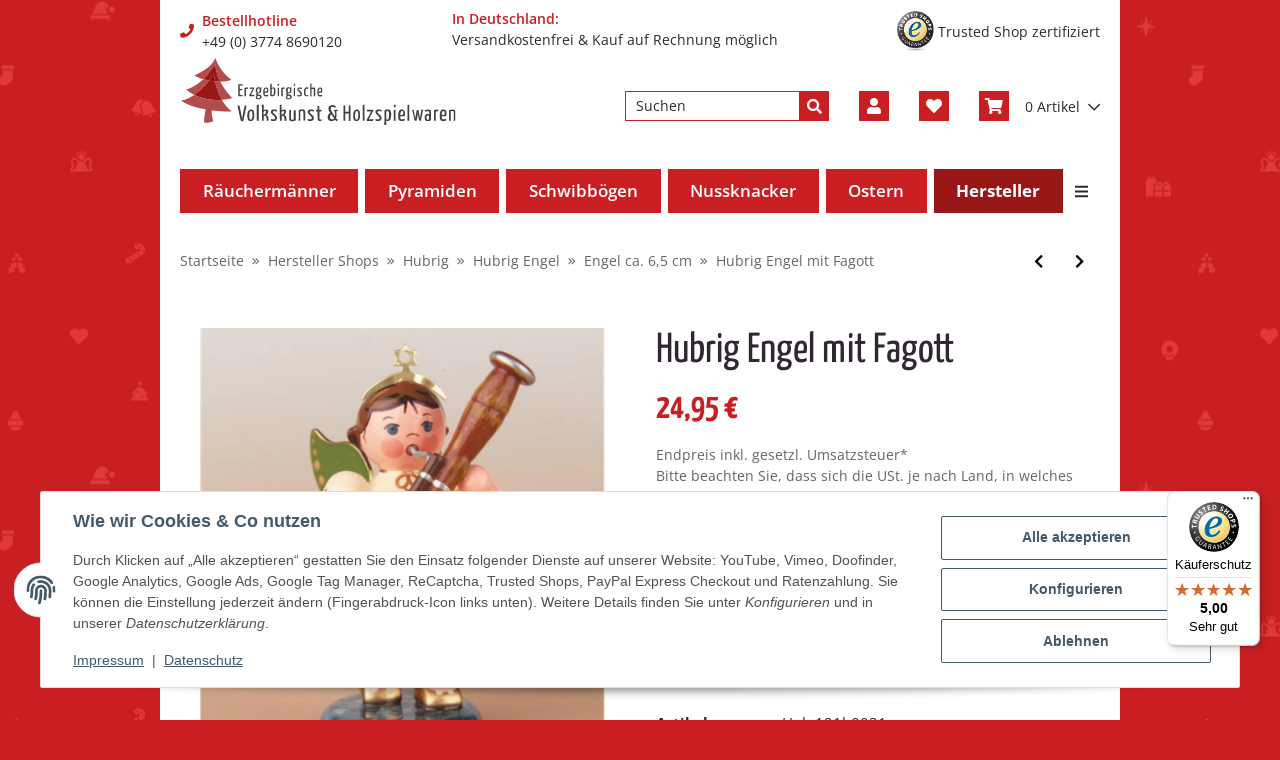

--- FILE ---
content_type: text/html; charset=utf-8
request_url: https://www.volkskunstshop-erzgebirge.de/Hubrig-Engel-mit-Fagott
body_size: 92871
content:
<!DOCTYPE html>
<html lang="de" itemscope itemtype="https://schema.org/ItemPage">

    <head>
<meta name="kk-dropper-io-token" content="fea3840fe256bff1e251efd48aab42d2">
        
            <meta http-equiv="content-type" content="text/html; charset=utf-8">
            <meta name="description" itemprop="description" content="Hubrig Engel mit Fagott Art-Nr Hub 121h0031 - Höhe: 6,5 cm - Gewicht: 30 g Material: Holz - Farbe: farbig (siehe Abbildung)">
                        <meta name="viewport" content="width=device-width, initial-scale=1.0">
            <meta http-equiv="X-UA-Compatible" content="IE=edge">
                        <meta name="robots" content="index, follow">

            <meta itemprop="url" content="https://www.volkskunstshop-erzgebirge.de/Hubrig-Engel-mit-Fagott">
            <meta property="og:type" content="website">
            <meta property="og:site_name" content="Hubrig Engel mit Fagott - Holzkunst aus dem Erzgebirge - 100% Original">
            <meta property="og:title" content="Hubrig Engel mit Fagott - Holzkunst aus dem Erzgebirge - 100% Original">
            <meta property="og:description" content="Hubrig Engel mit Fagott Art-Nr Hub 121h0031 - Höhe: 6,5 cm - Gewicht: 30 g Material: Holz - Farbe: farbig (siehe Abbildung)">
            <meta property="og:url" content="https://www.volkskunstshop-erzgebirge.de/Hubrig-Engel-mit-Fagott">

                                    
                            <meta itemprop="image" content="https://www.volkskunstshop-erzgebirge.de/media/image/product/8899/lg/hubrig-engel-mit-fagott.jpg">
                <meta property="og:image" content="https://www.volkskunstshop-erzgebirge.de/media/image/product/8899/lg/hubrig-engel-mit-fagott.jpg">
                <meta property="og:image:width" content="1000">
                <meta property="og:image:height" content="1000">
                    

        <title itemprop="name">Hubrig Engel mit Fagott - Holzkunst aus dem Erzgebirge - 100% Original</title>

                    
<style type="text/css" data-dropper-inlined="//www.volkskunstshop-erzgebirge.de/plugins/kk_dropper/drops/Shared/framework.css?v=100.19.5">
._t-center{text-align:center}._t-left{text-align:left}._t-right{text-align:right}._v-middle{vertical-align:middle!important}._v-top{vertical-align:top!important}._v-bottom{vertical-align:bottom!important}._v-baseline{vertical-align:baseline!important}._m-0{margin:0!important}._m-0-top{margin-top:0!important}._m-0-bottom{margin-bottom:0!important}._m-0-right{margin-right:0!important}._m-0-left{margin-left:0!important}._m-025{margin:.25em!important}._m-025-top{margin-top:.25em!important}._m-025-bottom{margin-bottom:.25em!important}._m-025-right{margin-right:.25em!important}._m-025-left{margin-left:.25em!important}._m-05{margin:.5em!important}._m-05-top{margin-top:.5em!important}._m-05-bottom{margin-bottom:.5em!important}._m-05-right{margin-right:.5em!important}._m-05-left{margin-left:.5em!important}._m-075{margin:.75em!important}._m-075-top{margin-top:.75em!important}._m-075-bottom{margin-bottom:.75em!important}._m-075-right{margin-right:.75em!important}._m-075-left{margin-left:.75em!important}._m-1{margin:1em!important}._m-1-top{margin-top:1em!important}._m-1-bottom{margin-bottom:1em!important}._m-1-right{margin-right:1em!important}._m-1-left{margin-left:1em!important}._m-125{margin:1.25em!important}._m-125-top{margin-top:1.25em!important}._m-125-bottom{margin-bottom:1.25em!important}._m-125-right{margin-right:1.25em!important}._m-125-left{margin-left:1.25em!important}._m-15{margin:1.5em!important}._m-15-top{margin-top:1.5em!important}._m-15-bottom{margin-bottom:1.5em!important}._m-15-right{margin-right:1.5em!important}._m-15-left{margin-left:1.5em!important}._m-175{margin:1.75em!important}._m-175-top{margin-top:1.75em!important}._m-175-bottom{margin-bottom:1.75em!important}._m-175-right{margin-right:1.75em!important}._m-175-left{margin-left:1.75em!important}._m-2{margin:2em!important}._m-2-top{margin-top:2em!important}._m-2-bottom{margin-bottom:2em!important}._m-2-right{margin-right:2em!important}._m-2-left{margin-left:2em!important}._m-25{margin:2.5em!important}._m-25-top{margin-top:2.5em!important}._m-25-bottom{margin-bottom:2.5em!important}._m-25-right{margin-right:2.5em!important}._m-25-left{margin-left:2.5em!important}._m-3{margin:3em!important}._m-3-top{margin-top:3em!important}._m-3-bottom{margin-bottom:3em!important}._m-3-right{margin-right:3em!important}._m-3-left{margin-left:3em!important}._m-4{margin:4em!important}._m-4-top{margin-top:4em!important}._m-4-bottom{margin-bottom:4em!important}._m-4-right{margin-right:4em!important}._m-4-left{margin-left:4em!important}._m-5{margin:5em!important}._m-5-top{margin-top:5em!important}._m-5-bottom{margin-bottom:5em!important}._m-5-right{margin-right:5em!important}._m-5-left{margin-left:5em!important}._p-0{padding:0!important}._p-0-top{padding-top:0!important}._p-0-bottom{padding-bottom:0!important}._p-0-right{padding-right:0!important}._p-0-left{padding-left:0!important}._p-025{padding:.25em!important}._p-025-top{padding-top:.25em!important}._p-025-bottom{padding-bottom:.25em!important}._p-025-right{padding-right:.25em!important}._p-025-left{padding-left:.25em!important}._p-05{padding:.5em!important}._p-05-top{padding-top:.5em!important}._p-05-bottom{padding-bottom:.5em!important}._p-05-right{padding-right:.5em!important}._p-05-left{padding-left:.5em!important}._p-075{padding:.75em!important}._p-075-top{padding-top:.75em!important}._p-075-bottom{padding-bottom:.75em!important}._p-075-right{padding-right:.75em!important}._p-075-left{padding-left:.75em!important}._p-1{padding:1em!important}._p-1-top{padding-top:1em!important}._p-1-bottom{padding-bottom:1em!important}._p-1-right{padding-right:1em!important}._p-1-left{padding-left:1em!important}._p-125{padding:1.25em!important}._p-125-top{padding-top:1.25em!important}._p-125-bottom{padding-bottom:1.25em!important}._p-125-right{padding-right:1.25em!important}._p-125-left{padding-left:1.25em!important}._p-15{padding:1.5em!important}._p-15-top{padding-top:1.5em!important}._p-15-bottom{padding-bottom:1.5em!important}._p-15-right{padding-right:1.5em!important}._p-15-left{padding-left:1.5em!important}._p-175{padding:1.75em!important}._p-175-top{padding-top:1.75em!important}._p-175-bottom{padding-bottom:1.75em!important}._p-175-right{padding-right:1.75em!important}._p-175-left{padding-left:1.75em!important}._p-2{padding:2em!important}._p-2-top{padding-top:2em!important}._p-2-bottom{padding-bottom:2em!important}._p-2-right{padding-right:2em!important}._p-2-left{padding-left:2em!important}._p-25{padding:2.5em!important}._p-25-top{padding-top:2.5em!important}._p-25-bottom{padding-bottom:2.5em!important}._p-25-right{padding-right:2.5em!important}._p-25-left{padding-left:2.5em!important}._p-3{padding:3em!important}._p-3-top{padding-top:3em!important}._p-3-bottom{padding-bottom:3em!important}._p-3-right{padding-right:3em!important}._p-3-left{padding-left:3em!important}._p-4{padding:4em!important}._p-4-top{padding-top:4em!important}._p-4-bottom{padding-bottom:4em!important}._p-4-right{padding-right:4em!important}._p-4-left{padding-left:4em!important}._p-5{padding:5em!important}._p-5-top{padding-top:5em!important}._p-5-bottom{padding-bottom:5em!important}._p-5-right{padding-right:5em!important}._p-5-left{padding-left:5em!important}._fs-0{font-size:0!important}._fs-01{font-size:.1em!important}._fs-02{font-size:.2em!important}._fs-03{font-size:.3em!important}._fs-04{font-size:.4em!important}._fs-05{font-size:.5em!important}._fs-06{font-size:.6em!important}._fs-07{font-size:.7em!important}._fs-075{font-size:.75em!important}._fs-08{font-size:.8em!important}._fs-09{font-size:.9em!important}._fs-095{font-size:.95em!important}._fs-1{font-size:1em!important}._fs-11{font-size:1.1em!important}._fs-12{font-size:1.2em!important}._fs-13{font-size:1.3em!important}._fs-14{font-size:1.4em!important}._fs-15{font-size:1.5em!important}._fs-16{font-size:1.6em!important}._fs-17{font-size:1.7em!important}._fs-18{font-size:1.8em!important}._fs-19{font-size:1.9em!important}._fs-2{font-size:2em!important}._fs-25{font-size:2.5em!important}._fs-3{font-size:3em!important}._fs-35{font-size:3.5em!important}._fs-4{font-size:4em!important}._fs-5{font-size:5em!important}._fs-6{font-size:6em!important}._fs-7{font-size:7em!important}._left{float:left!important}._right{float:right!important}._fw-light{font-weight:300!important}._fw-normal{font-weight:400!important}._fw-bold{font-weight:700!important}._fw-heavy{font-weight:800!important}._lh-normal{line-height:normal!important}._lh-0{line-height:0!important}._lh-1{line-height:1!important}._lh-11{line-height:1.1!important}._lh-12{line-height:1.2!important}._lh-13{line-height:1.3!important}._lh-14{line-height:1.4!important}._lh-15{line-height:1.5!important}._lh-2{line-height:1.5!important}._relative{position:relative}._absolute{position:absolute}._static{position:static}._d-block{display:block}._d-inline{display:inline}._d-inline-block{display:inline-block}._d-table{display:table}._d-table-row{display:table-row}._d-table-cell{display:table-cell}._hcenter{display:table;margin-left:auto;margin-right:auto}._br-0{border-radius:0!important}._br-2{border-radius:2px!important}._b-left{border-left:1px solid #ddd!important}._b-right{border-right:1px solid #ddd!important}._b-top{border-top:1px solid #ddd!important}._b-bottom{border-bottom:1px solid #ddd!important}._b-all{border:1px solid #ddd!important}._b-none{border:0 none!important}._c-default{cursor:default!important}._c-pointer{cursor:pointer!important}._click-through{pointer-events:none!important}._o-0{opacity:0!important}._o-01{opacity:.1!important}._o-02{opacity:.2!important}._o-03{opacity:.3!important}._o-04{opacity:.4!important}._o-05{opacity:.5!important}._o-06{opacity:.6!important}._o-07{opacity:.7!important}._o-08{opacity:.8!important}._o-09{opacity:.9!important}._o-1{opacity:1!important}._o-1-hover:hover{opacity:1!important}._w-5{width:5%!important}._w-10{width:10%!important}._w-15{width:15%!important}._w-20{width:20%!important}._w-25{width:25%!important}._w-30{width:30%!important}._w-33{width:33.333333333333333%!important}._w-35{width:35%!important}._w-30{width:30%!important}._w-40{width:40%!important}._w-50{width:50%!important}._w-60{width:60%!important}._w-66{width:66%!important}._w-70{width:70%!important}._w-75{width:75%!important}._w-80{width:80%!important}._w-85{width:85%!important}._w-90{width:90%!important}._w-95{width:95%!important}._w-100{width:100%!important}._dg{display:block;clear:both}._dgw{display:flex;flex-wrap:wrap;flex-direction:row;--dg-units:12;--dg-gap-x:30px;--dg-gap-y:30px}._dg>._dgw{gap:0 var(--dg-gap-x);margin:calc(-1 * var(--dg-gap-y)/ 2) 0}._dgs{--dg-offset:0;--dg-span:var(--dg-units);display:block}._dgw>._dgs{width:calc(((var(--dg-span)/ var(--dg-units)) * 100%) - ((var(--dg-units) - var(--dg-span))/ var(--dg-units)) * var(--dg-gap-x));margin-left:calc(((var(--dg-offset)/ var(--dg-units)) * 100%) + (var(--dg-offset) * (var(--dg-gap-x)/ var(--dg-units))));padding:calc(var(--dg-gap-y)/ 2) 0}._dgb{display:none;width:100%;clear:both}i.kk-icon-svg{display:inline-block;display:inline-flex;align-self:center;line-height:1;align-items:center;position:relative;top:.125em}i.kk-icon-svg>svg{height:1em;fill:currentColor}i.kk-icon-boxed{width:1em;text-align:center}.kk-loader,.kk-loader:after,.kk-loader:before{animation:kk_loader 1s infinite ease-in-out;width:1em;height:4em}.kk-loader{text-indent:-9999em;position:relative;font-size:11px;transform:translateZ(0);animation-delay:-.16s;margin:0 auto;top:50px}.kk-loader:after,.kk-loader:before{position:absolute;top:0;content:''}.kk-loader:before{left:-1.5em;animation-delay:-.32s}.kk-loader:after{left:1.5em}@keyframes kk_loader{0%,100%,80%{box-shadow:0 0;height:4em}40%{box-shadow:0 -2em;height:5em}}.kk-drop-lazy-load-container{position:relative}.kk-drop-lazy-load-container .kk-loader{opacity:.15;position:absolute;left:50%;transform:translateX(-50%) translateZ(0)}
</style>
<style type="text/css" data-dropper-inlined="//www.volkskunstshop-erzgebirge.de/plugins/kk_dropper/drops/Shared/kkItemSlider/kkItemSlider.css?v=100.19.5">
.kk-item-slider-style-wrap,.kk-item-slider-style-wrap *{-moz-box-sizing:border-box;box-sizing:border-box;-webkit-user-select:none;-moz-user-select:none;user-select:none}.kk-item-slider-style-wrap .kk-item-slider{transition:opacity .3s;will-change:transition,transform,opacity}.kk-item-slider-style-wrap.has-nav.kk-slider-horizontal .kk-item-slider{padding:0 30px}.kk-item-slider-style-wrap.has-nav.kk-slider-vertical .kk-item-slider{padding:30px 0;overflow:hidden}.kk-item-slider-style-wrap{position:relative;display:inline-block;width:100%}.kk-item-slider-root{overflow:hidden!important;position:relative!important;padding:0!important;margin:0!important;width:100%;height:100%}.kk-slider-vertical .kk-slider-item{width:auto}.kk-slider-vertical .kk-item-slider{overflow:hidden}.kk-item-slider{white-space:nowrap;overflow:hidden}.kk-item-slider.initialized{position:absolute!important;padding:0!important;margin:0!important;top:0;left:0;white-space:nowrap!important;overflow:visible!important}.kk-slider-item{margin:0!important;min-width:0!important;transition:none!important;display:inline-block!important;white-space:normal}.kk-item-slider-next,.kk-item-slider-prev{position:absolute;cursor:pointer;opacity:.5;-webkit-user-select:none;-moz-user-select:none;user-select:none;transition:opacity .1s}.kk-slider-horizontal .kk-item-slider-next,.kk-slider-horizontal .kk-item-slider-prev{top:0;bottom:0;width:30px;background:url(/plugins/kk_dropper/drops/Shared/kkItemSlider/img/arrow-left.png) no-repeat center center;background-size:20px auto}.kk-slider-horizontal .kk-item-slider-prev{left:0}.kk-slider-horizontal .kk-item-slider-next{right:0;background-image:url(/plugins/kk_dropper/drops/Shared/kkItemSlider/img/arrow-right.png)}.kk-slider-vertical .kk-item-slider-next,.kk-slider-vertical .kk-item-slider-prev{left:0;right:0;height:30px;background:url(/plugins/kk_dropper/drops/Shared/kkItemSlider/img/arrow-up.png) no-repeat center center;background-size:auto 20px}.kk-slider-vertical .kk-item-slider-prev{top:0}.kk-slider-vertical .kk-item-slider-next{bottom:0;background-image:url(/plugins/kk_dropper/drops/Shared/kkItemSlider/img/arrow-down.png)}.kk-item-slider-next:hover,.kk-item-slider-prev:hover{opacity:1}.kk-item-slider-next.disallowed,.kk-item-slider-prev.disallowed{opacity:.15}.kk-item-slider-style-wrap.all-visible .kk-item-slider-next,.kk-item-slider-style-wrap.all-visible .kk-item-slider-prev{display:none}.kk-item-slider.items-1>li,.kk-item-slider.kk-slider-items-1>div{width:100%}.kk-item-slider.kk-slider-items-2>div,.kk-item-slider.kk-slider-items-2>li{width:50%}.kk-item-slider.kk-slider-items-3>div,.kk-item-slider.kk-slider-items-3>li{width:33.3%}.kk-item-slider.kk-slider-items-4>div,.kk-item-slider.kk-slider-items-4>li{width:25%}.kk-item-slider.kk-slider-items-5>div,.kk-item-slider.kk-slider-items-5>li{width:20%}.kk-item-slider.kk-slider-items-6>div,.kk-item-slider.kk-slider-items-6>li{width:16.66%}.kk-item-slider.kk-slider-items-7>div,.kk-slider-items-7>li{width:14.28%}.kk-item-slider.kk-item-slider.kk-slider-items-8>div,.kk-item-slider.kk-slider-items-8>li{width:12.5%}
</style>
<style type="text/css" data-dropper-inlined="//www.volkskunstshop-erzgebirge.de/plugins/kk_dropper/drops/KK_FlexMenu/css/flexmenu.css?v=1.1.4">
.kk-fm,.kk-fm *{-moz-box-sizing:border-box;box-sizing:border-box}.kk-fm{width:100%;position:relative;text-align:left;--kk-fm-submenu-max-height:calc(100vh - 200px)}.kk-fm:after{content:"";display:table;clear:both}.kk-fm.kk-fm-mobile{transform:translate3d(0,0,0)}.kk-fm.kk-fm-mobile:hover{transform:none}html.kk-fm-mobile-noscroll,html.kk-fm-mobile-noscroll body{overflow:hidden;pointer-events:none}.kk-fm-mobile-noscroll .kk-fm{pointer-events:all}@media screen and (max-width:767px){.kk-fm .kk-fm-center-container{padding:0}}.kk-fm .kk-fm-entry-wrapper{display:flex;transition:opacity .1s ease-in;width:100%;overflow:hidden;position:relative}@media screen and (max-width:785px){.kk-fm .kk-fm-entry-wrapper{opacity:0}}.kk-fm.kk-fm-initialized .kk-fm-entry-wrapper{opacity:1;overflow:visible}.kk-fm a{pointer-events:none}.kk-fm.kk-fm-initialized a{pointer-events:all}.kk-fm .kk-fm-hidden{display:none!important}.kk-fm.kk-fm-sticky{position:fixed;backface-visibility:hidden;margin-top:0!important;top:0;z-index:12;transform:translate3d(0,0,0)}@media screen and (max-width:785px){header .kk-fm{margin-bottom:1em}}.kk-fm .kk-fm-section-heading{font-weight:700;font-size:1.05em}#header-branding>.kk-fm{margin-top:1em}.kk-fm-entry-visible-lg,.kk-fm-entry-visible-md,.kk-fm-entry-visible-sm,.kk-fm-entry-visible-sticky,.kk-fm-entry-visible-xs{display:none!important}@media screen and (max-width:767px){.kk-fm-entry-visible-xs{display:block!important;display:flex!important}}@media screen and (min-width:768px) and (max-width:991px){.kk-fm-entry-visible-sm{display:block!important;display:flex!important}}@media screen and (min-width:992px) and (max-width:1199px){.kk-fm-entry-visible-md{display:block!important;display:flex!important}}@media screen and (min-width:1200px){.kk-fm-entry-visible-lg{display:block!important;display:flex!important}}.kk-fm .kk-fm-entry.kk-fm-entry-visible-sticky,.kk-fm.kk-fm-sticky .kk-fm-entry.kk-fm-entry-hidden-sticky{display:none!important}.kk-fm.kk-fm-sticky .kk-fm-entry.kk-fm-entry-visible-sticky{display:block!important;display:flex!important}.kk-fm .kk-fm-entry-group,.kk-fm .kk-fm-hidden-entries-container{display:flex;flex:1 1 auto}.kk-fm .kk-fm-entry-group{flex-wrap:nowrap;white-space:nowrap}.kk-fm .kk-fm-hidden-entries-container{flex-wrap:wrap;white-space:normal;position:relative}.kk-fm .kk-fm-entry-group-right{justify-content:flex-end}.kk-fm .kk-fm-entry{display:flex;vertical-align:baseline;border-color:transparent;transition:opacity .2s;max-width:100%}.kk-fm .kk-fm-entry .kk-fm-entry-label{padding:1em;display:flex;max-width:100%;overflow:hidden;text-decoration:none;vertical-align:middle;white-space:nowrap;align-items:center;flex:0 1 auto;transition:color .2s,background-color .2s}.kk-fm .kk-fm-entry .kk-fm-entry-label:not([href]){cursor:default}.kk-fm .kk-fm-entry .kk-fm-entry-label:hover{text-decoration:none}.kk-fm .kk-fm-entry-label .kk-fm-caret-down{margin-left:.25em}.kk-fm .kk-fm-entry-label .kk-fm-entry-icon{max-height:1em;line-height:0;vertical-align:text-bottom;margin-right:.5em}.kk-fm .kk-fm-entry-label .kk-fm-entry-font-icon+span{margin-left:.5em}.kk-fm .kk-fm-entry-group-left .kk-fm-entry{border-right-width:1px;border-right-style:solid}.kk-fm .kk-fm-entry-group-right .kk-fm-entry,.kk-fm .kk-fm-entry-type-toggler{border-left-width:1px;border-left-style:solid}.kk-fm .kk-fm-hidden-entries-container .kk-fm-entry{border-top-width:1px;border-top-style:solid}.kk-fm .kk-fm-entry.kk-fm-entry-type-toggler-left{order:-1;border-left:0 none;border-right-style:solid;border-right-width:1px}.kk-fm .kk-fm-entry.kk-fm-entry-type-toggler .kk-fm-entry-label{cursor:pointer}.kk-fm .kk-fm-entry-type-logo .kk-fm-entry-label{padding-top:.5em;padding-bottom:.5em;background:0 0!important}.kk-fm .kk-fm-entry.kk-fm-entry-type-logo .kk-fm-entry-icon{margin-right:0;max-height:2em}.kk-fm .kk-fm-entry.kk-fm-entry-type-search .kk-fm-entry-label{padding:.6em .5em}.kk-fm .kk-fm-entry.kk-fm-entry-type-search .kk-fm-search-icon{font-size:.9em}.kk-fm .kk-fm-entry.kk-fm-entry-type-search .kk-fm-search--wrapper{background:rgba(255,255,255,.15);padding:.4em .75em .4em 1em;transition:background .2s;border-radius:30px;display:flex;width:100%}.kk-fm .kk-fm-entry.kk-fm-entry-type-search.kk-fm-active .kk-fm-search--wrapper,.kk-fm .kk-fm-entry.kk-fm-entry-type-search.kk-fm-hover .kk-fm-search--wrapper{background:rgba(128,128,128,0)!important}.kk-fm .kk-fm-entry.kk-fm-entry-type-search .kk-fm-search--input{background:0 0;border-radius:0;border:0 none;outline:0;height:100%;width:130px;text-shadow:none;box-shadow:none;font-size:1em;padding:0;text-align:left;color:inherit;flex:1 1 auto}.kk-fm .kk-fm-entry.kk-fm-entry-type-search .kk-fm-search--input:focus{text-align:left}.kk-fm .kk-fm-search--input::-webkit-input-placeholder{color:inherit!important;opacity:.7}.kk-fm .kk-fm-search--input::-moz-placeholder{color:inherit!important;opacity:.7}.kk-fm .kk-fm-search--input:-moz-placeholder{color:inherit!important;opacity:.7}.kk-fm .kk-fm-search--input:-ms-input-placeholder{color:inherit!important;opacity:.7}.kk-fm .kk-fm-entry.kk-fm-entry-type-search .kk-fm-search--input:focus{text-align:left;outline:0}.kk-fm .kk-fm-entry.kk-fm-entry-type-cart .kk-fm-entry-font-icon{margin-right:0}.kk-fm .kk-fm-entry.kk-fm-entry-type-cart .kk-fm-cart-count{font-weight:700;margin-right:.5em;font-style:italic;display:inline-block;border:1px solid;line-height:1;border-radius:.7em;padding:.1em .4em}.kk-fm .kk-fm-hidden-entries-container{width:100%;background:rgba(0,0,0,.1)}.kk-fm .kk-fm-hidden-entries-container .kk-fm-entry,.kk-fm .kk-fm-hidden-entries-container .kk-fm-entry .kk-fm-entry-label{width:100%}@media screen and (min-width:786px){.kk-fm .kk-fm-hidden-entries-container .kk-fm-entry{flex:1 50%}.kk-fm .kk-fm-hidden-entries-container .kk-fm-entry:nth-child(2n){border-left-style:solid;border-left-width:1px}}.kk-fm .kk-fm-hidden-entries-container .kk-fm-entry .kk-fm-entry-label{display:flex}.kk-fm .kk-fm-hidden-entries-container .kk-fm-entry .kk-fm-entry-label--name{flex:1 1 auto}.kk-fm .kk-fm-hidden-entries-container .kk-fm-entry .kk-fm-entry-label .kk-fm-caret-down{flex:0 1 auto}.kk-fm .kk-fm-hidden-entries-container .kk-fm-entry .kk-fm-submenu{left:0!important;max-width:none!important}.kk-fm .kk-fm-submenu{position:absolute;left:0;right:0;top:100%;overflow-y:auto;max-height:var(--kk-fm-submenu-max-height);background:#fafafa;box-shadow:0 9px 37px rgba(0,0,0,.2),0 0 0 1px rgba(0,0,0,.1);border-radius:0 0 4px 4px;width:100%;opacity:0;visibility:hidden;z-index:10;pointer-events:none;white-space:normal}.kk-fm .kk-fm-entry.kk-fm-active .kk-fm-submenu{opacity:1;z-index:11;pointer-events:all;visibility:visible}.kk-fm.kk-fm-sticky .kk-fm-submenu{overflow-y:auto;max-height:var(--kk-fm-submenu-max-height)}.kk-fm.kk-fm-mobile .kk-fm-entry .kk-fm-submenu{position:fixed;top:0!important;left:0!important;height:100%;max-height:none;width:100%;min-width:initial;max-width:1140px;margin:0 auto}.kk-fm.kk-fm-mobile .kk-fm-entry.kk-fm-active .kk-fm-submenu{overflow-y:auto;-webkit-overflow-scrolling:touch;-webkit-backface-visibility:hidden}.kk-fm .kk-fm-submenu .kk-fm-link{color:inherit}.kk-fm .kk-fm-submenu .kk-fm-submenu--info{display:none;text-align:left;overflow:hidden;line-height:1;white-space:nowrap;text-decoration:none;align-items:center;top:0;z-index:2}.kk-fm.kk-fm-mobile .kk-fm-submenu .kk-fm-submenu--info{display:flex;position:sticky;-webkit-backdrop-filter:blur(10px);backdrop-filter:blur(30px)}.kk-fm .kk-fm-submenu--info .kk-fm-submenu--close{float:right;line-height:1;font-size:1.75em;padding:.5em 1em;flex:0}.kk-fm .kk-fm-submenu--info .kk-fm-link{padding:1em 1.5em;flex:1 1 auto;overflow:hidden;text-overflow:ellipsis}.kk-fm .kk-fm-submenu .kk-fm-submenu-loader{display:block;height:0;transition:opacity .4s,margin .4s,visibility .4s 0s;opacity:1}.kk-fm .kk-fm-submenu.kk-fm-submenu-loaded .kk-fm-submenu-loader{opacity:0;visibility:hidden;margin:0 auto}.kk-fm .kk-fm-submenu .kk-fm-submenu-loader:before{content:"";display:block;position:absolute;top:70px;left:50%;margin-left:-30px;width:60px;height:60px;border-radius:50%;border:1px solid rgba(128,128,128,.5);border-right-color:inherit;animation:kk-fm-loader .6s infinite linear;transform-origin:50% 50%}@keyframes kk-fm-loader{0%{transform:rotate(0)}100%{transform:rotate(359deg)}}.kk-fm .kk-fm-submenu .kk-fm-submenu-ajax-content{display:block;width:100%;left:0;right:0;height:200px;opacity:0;min-height:200px;max-height:200px;transition:opacity .5s,max-height 2s}.kk-fm .kk-fm-submenu.kk-fm-submenu-loaded .kk-fm-submenu-ajax-content{position:static;max-height:5000px;height:auto;opacity:1}.kk-fm.kk-fm-anim-none .kk-fm-submenu{transiton:none}.kk-fm.kk-fm-anim-none .kk-fm-entry.kk-fm-active .kk-fm-submenu{transiton:none}.kk-fm.kk-fm-anim-fade .kk-fm-submenu{transition:opacity .2s,visibility 0s .2s}.kk-fm.kk-fm-anim-fade .kk-fm-entry.kk-fm-active .kk-fm-submenu{transition:opacity .2s}.kk-fm.kk-fm-anim-grow .kk-fm-submenu{transform:scaleY(.9);transform-origin:50% 0;transition:transform 0s .3s,opacity .3s,visibility 0s .3s}.kk-fm.kk-fm-anim-grow .kk-fm-entry.kk-fm-active .kk-fm-submenu{transform:scaleY(1);transition:transform .3s,opacity .2s}.kk-fm.kk-fm-anim-wobble .kk-fm-submenu{transform:rotateX(90deg);transform-origin:50% 0;transition:transform 0s .3s,opacity .3s,visibility 0s .3s}.kk-fm.kk-fm-anim-wobble .kk-fm-entry.kk-fm-active .kk-fm-submenu{transform:rotateX(0);transition:transform .4s cubic-bezier(.25,.1,.32,1.89),opacity 150ms}@media screen and (max-width:1140px){.kk-fm.kk-fm-mobile .kk-fm-submenu{opacity:0;transform:translateX(-100vw);transform-origin:50% 0;transition:transform .3s ease-in-out,opacity .1s .2s,visibility 0s .3s!important}.kk-fm.kk-fm-mobile .kk-fm-entry.kk-fm-active .kk-fm-submenu{opacity:1;transform:translateX(0);transition:transform 250ms ease-out,opacity 50ms!important}}.kk-fm .kk-fm-boxarea{position:relative;display:flex;flex-flow:row wrap;padding:1em}.kk-fm .kk-fm-box{display:flex;flex-flow:column wrap;flex:1 0 16.875em;margin:0;min-width:16.875em;max-width:100%}.kk-fm .kk-fm-box.kk-fm-box-top{order:0;flex:3 100%}.kk-fm .kk-fm-box.kk-fm-box-left{order:1}.kk-fm .kk-fm-box.kk-fm-box-center{flex:2 0 33.75em;order:2}.kk-fm .kk-fm-box.kk-fm-box-right{order:3}.kk-fm .kk-fm-box.kk-fm-box-bottom{order:4;flex:3 100%}.kk-fm-content-wrapper{width:100%;padding:.75em;display:flex;flex:auto}.kk-fm .kk-fm-content{flex:auto;position:relative;width:100%;display:flex;flex-direction:column}.kk-fm .kk-fm-content.kk-fm-content-framed{background:#fff;border:1px solid #e0e0e0;border-radius:3px}.kk-fm .kk-fm-content .kk-fm-content-body{position:relative;padding:0;flex:1 0 auto}.kk-fm .kk-fm-content.kk-fm-content-framed .kk-fm-content-body{padding:1.5em}.kk-fm .kk-fm-content.kk-fm-content-framed .kk-fm-content-body.kk-fm-content-body--nopadding{padding:0}.kk-fm .kk-fm-content-title{margin:0;border-bottom:1px solid #e0e0e0;flex:0 1 auto}.kk-fm .kk-fm-content-framed .kk-fm-content-title{padding:.75em 1.5em}.kk-fm .kk-fm-content.kk-fm-content-unframed .kk-fm-content-title{text-align:left;padding:.75em 0;margin-bottom:1.5em}.kk-fm .kk-fm-content-body>:first-child{margin-top:0!important}.kk-fm .kk-fm-content-body>:last-child{margin-bottom:0!important}.kk-fm .kk-fm-img{max-width:100%}.kk-fm .kk-fm-listing{clear:both;display:inline-block;width:100%}.kk-fm-grid{display:block!important;display:flex!important;flex-wrap:wrap;text-align:left;width:100%;padding:0}.kk-fm-grid:after{content:"";clear:both;display:block}.kk-fm-grid-item{display:block!important;float:left;margin:0!important}.kk-fm .kk-fm-content-description--image{float:left;margin:0 1.5em .5em 0}.kk-fm .kk-fm-content-description--text{opacity:.8}.kk-fm .kk-fm-content-description--title{color:inherit;font-size:1.75em;line-height:1.1}.kk-fm .kk-fm-content-description--title+.kk-fm-content-description--text{margin-top:.75em}@media screen and (max-width:767px){.kk-fm .kk-fm-content-description--title{font-size:1.5em}}.kk-fm .kk-fm-listing .kk-fm-listing--item{display:block;float:left}.kk-fm .kk-fm-listing .kk-fm-listing--item-wrapper{padding:.75em;text-align:center}.kk-fm .kk-fm-listing .kk-fm-listing--item-name{display:block;margin-top:.5em;white-space:nowrap}.kk-fm .kk-fm-listing--slider .kk-fm-listing--item{float:none;width:auto;min-width:0}.kk-fm .kk-fm-listing--slider .kk-fm-listing--item-name{overflow:hidden;text-overflow:ellipsis}.kk-fm .kk-fm-content-body .kk-fm-listing--linklist{display:inline-block}.kk-fm .kk-fm-listing--linklist-level0{display:block;padding:0 2em 0 0;float:left}.kk-fm .kk-fm-listing--linklist-label{padding:.25em 0;display:block}.kk-fm .kk-fm-listing--linklist-level0>.kk-fm-listing--linklist-label{display:block;white-space:normal}.kk-fm .kk-fm-listing--linklist-level1>.kk-fm-listing--linklist-label{white-space:nowrap;overflow:hidden;text-overflow:ellipsis}.kk-fm .kk-fm-listing--linklist-group{margin-top:.25em;margin-bottom:1em}.kk-fm .kk-fm-listing--item-more{font-style:italic;white-space:nowrap;opacity:.7;font-size:.95em}.kk-fm .kk-fm-listing--index-group{display:block;padding:0 2em .5em 0;float:left}.kk-fm .kk-fm-listing--index-letter{font-size:1.1em;display:block}
</style>
<style type="text/css" data-dropper-inlined="//www.volkskunstshop-erzgebirge.de/plugins/kk_dropper/drops/KK_Popup/css/popup.css?v=1.0.12">
.kk-popup{display:none}[data-popup]{cursor:pointer}.kk-popup-modal .kk-popup-modal-body,.kk-popup-modal .kk-popup-modal-footer,.kk-popup-modal .kk-popup-modal-header{clear:both}.kk-popup-modal--custom-width{padding:30px 10px 10px!important}.kk-popup-modal--custom-width .kk-popup-modal-dialog{margin:0 auto!important;max-width:100%}.kk-popup-modal-title{margin:0!important}.kk-popup-modal--no-content-padding .kk-popup-modal-body,.kk-popup-modal--no-content-padding .kk-popup-modal-dialog-content{padding:0!important}.kk-popup-modal-dialog-content{position:relative}.kk-popup-modal-dialog-content>.kk-popup-modal-close{position:absolute;padding:25px 20px;top:0;right:0;left:auto;bottom:auto;z-index:1;line-height:0}.kk-popup-content{position:relative;display:inline-block;width:100%;opacity:1;transition:opacity 1s}
</style>
<style type="text/css" data-dropper-inlined="//www.volkskunstshop-erzgebirge.de/plugins/kk_dropper/integrations/INT_Nova/css/style.css?v=1.1.2">
.int-nova-article-wrapper.product-wrapper{height:auto!important}
</style>
<meta name="kk-dropper-stylesheets" content="">
<link rel="canonical" href="https://www.volkskunstshop-erzgebirge.de/Hubrig-Engel-mit-Fagott">
        
        

        
            <link rel="icon" href="https://www.volkskunstshop-erzgebirge.de/favicon.ico" sizes="48x48">
            <link rel="icon" href="https://www.volkskunstshop-erzgebirge.de/favicon.svg" sizes="any" type="image/svg+xml">
            <link rel="apple-touch-icon" href="https://www.volkskunstshop-erzgebirge.de/apple-touch-icon.png">
            <link rel="manifest" href="https://www.volkskunstshop-erzgebirge.de/site.webmanifest">
            <meta name="msapplication-TileColor" content="#1C1D2C">
            <meta name="msapplication-TileImage" content="https://www.volkskunstshop-erzgebirge.de/mstile-144x144.png">
        
        
            <meta name="theme-color" content="#1C1D2C">
        

        
                                                
            <style id="criticalCSS">
                
                :root{--blue: #007bff;--indigo: #6610f2;--purple: #6f42c1;--pink: #e83e8c;--red: #dc3545;--orange: #fd7e14;--yellow: #ffc107;--green: #28a745;--teal: #20c997;--cyan: #17a2b8;--white: #ffffff;--gray: #656565;--gray-dark: #343a40;--primary: #c91f22;--secondary: #302733;--success: #1C871E;--info: #525252;--warning: #ffb64a;--danger: #981616;--light: #ece3d5;--dark: #525252;--gray: #656565;--gray-light: #f6f4f1;--gray-medium: #ebebeb;--gray-dark: #f0e9de;--gray-darker: #525252;--breakpoint-xs: 0;--breakpoint-sm: 576px;--breakpoint-md: 768px;--breakpoint-lg: 992px;--breakpoint-xl: 1444px;--font-family-sans-serif: "Open Sans", sans-serif;--font-family-monospace: SFMono-Regular, Menlo, Monaco, Consolas, "Liberation Mono", "Courier New", monospace}*,*::before,*::after{box-sizing:border-box}html{font-family:sans-serif;line-height:1.15;-webkit-text-size-adjust:100%;-webkit-tap-highlight-color:rgba(0, 0, 0, 0)}article,aside,figcaption,figure,footer,header,hgroup,main,nav,section{display:block}body{margin:0;font-family:"Open Sans", sans-serif;font-size:1.125rem;font-weight:400;line-height:1.5;color:#302733;text-align:left;background-color:#c91f22}[tabindex="-1"]:focus:not(:focus-visible){outline:0 !important}hr{box-sizing:content-box;height:0;overflow:visible}h1,h2,h3,h4,h5,h6{margin-top:0;margin-bottom:1rem}p{margin-top:0;margin-bottom:1rem}abbr[title],abbr[data-original-title]{text-decoration:underline;text-decoration:underline dotted;cursor:help;border-bottom:0;text-decoration-skip-ink:none}address{margin-bottom:1rem;font-style:normal;line-height:inherit}ol,ul,dl{margin-top:0;margin-bottom:1rem}ol ol,ul ul,ol ul,ul ol{margin-bottom:0}dt{font-weight:700}dd{margin-bottom:0.5rem;margin-left:0}blockquote{margin:0 0 1rem}b,strong{font-weight:bolder}small{font-size:80%}sub,sup{position:relative;font-size:75%;line-height:0;vertical-align:baseline}sub{bottom:-0.25em}sup{top:-0.5em}a{color:#c91f22;text-decoration:underline;background-color:transparent}a:hover{color:#c91f22;text-decoration:none}a:not([href]):not([class]){color:inherit;text-decoration:none}a:not([href]):not([class]):hover{color:inherit;text-decoration:none}pre,code,kbd,samp{font-family:SFMono-Regular, Menlo, Monaco, Consolas, "Liberation Mono", "Courier New", monospace;font-size:1em}pre{margin-top:0;margin-bottom:1rem;overflow:auto;-ms-overflow-style:scrollbar}figure{margin:0 0 1rem}img{vertical-align:middle;border-style:none}svg{overflow:hidden;vertical-align:middle}table{border-collapse:collapse}caption{padding-top:0.75rem;padding-bottom:0.75rem;color:#656565;text-align:left;caption-side:bottom}th{text-align:inherit;text-align:-webkit-match-parent}label{display:inline-block;margin-bottom:0.5rem}button{border-radius:0}button:focus:not(:focus-visible){outline:0}input,button,select,optgroup,textarea{margin:0;font-family:inherit;font-size:inherit;line-height:inherit}button,input{overflow:visible}button,select{text-transform:none}[role="button"]{cursor:pointer}select{word-wrap:normal}button,[type="button"],[type="reset"],[type="submit"]{-webkit-appearance:button}button:not(:disabled),[type="button"]:not(:disabled),[type="reset"]:not(:disabled),[type="submit"]:not(:disabled){cursor:pointer}button::-moz-focus-inner,[type="button"]::-moz-focus-inner,[type="reset"]::-moz-focus-inner,[type="submit"]::-moz-focus-inner{padding:0;border-style:none}input[type="radio"],input[type="checkbox"]{box-sizing:border-box;padding:0}textarea{overflow:auto;resize:vertical}fieldset{min-width:0;padding:0;margin:0;border:0}legend{display:block;width:100%;max-width:100%;padding:0;margin-bottom:0.5rem;font-size:1.5rem;line-height:inherit;color:inherit;white-space:normal}@media (max-width:1200px){legend{font-size:calc(1.275rem + 0.3vw) }}progress{vertical-align:baseline}[type="number"]::-webkit-inner-spin-button,[type="number"]::-webkit-outer-spin-button{height:auto}[type="search"]{outline-offset:-2px;-webkit-appearance:none}[type="search"]::-webkit-search-decoration{-webkit-appearance:none}::-webkit-file-upload-button{font:inherit;-webkit-appearance:button}output{display:inline-block}summary{display:list-item;cursor:pointer}template{display:none}[hidden]{display:none !important}.img-fluid{max-width:100%;height:auto}.img-thumbnail{padding:0.25rem;background-color:#c91f22;border:1px solid #dee2e6;border-radius:0.125rem;box-shadow:0 1px 2px rgba(0, 0, 0, 0.075);max-width:100%;height:auto}.figure{display:inline-block}.figure-img{margin-bottom:0.5rem;line-height:1}.figure-caption{font-size:90%;color:#656565}code{font-size:87.5%;color:#e83e8c;word-wrap:break-word}a>code{color:inherit}kbd{padding:0.2rem 0.4rem;font-size:87.5%;color:#ffffff;background-color:#212529;border-radius:0.125rem;box-shadow:inset 0 -0.1rem 0 rgba(0, 0, 0, 0.25)}kbd kbd{padding:0;font-size:100%;font-weight:700;box-shadow:none}pre{display:block;font-size:87.5%;color:#212529}pre code{font-size:inherit;color:inherit;word-break:normal}.pre-scrollable{max-height:340px;overflow-y:scroll}.container,.container-fluid,.container-sm,.container-md,.container-lg,.container-xl{width:100%;padding-right:1rem;padding-left:1rem;margin-right:auto;margin-left:auto}@media (min-width:576px){.container,.container-sm{max-width:97vw}}@media (min-width:768px){.container,.container-sm,.container-md{max-width:720px}}@media (min-width:992px){.container,.container-sm,.container-md,.container-lg{max-width:960px}}@media (min-width:1444px){.container,.container-sm,.container-md,.container-lg,.container-xl{max-width:1444px}}.row{display:flex;flex-wrap:wrap;margin-right:-1rem;margin-left:-1rem}.no-gutters{margin-right:0;margin-left:0}.no-gutters>.col,.no-gutters>[class*="col-"]{padding-right:0;padding-left:0}.col-1,.col-2,.col-3,.col-4,.col-5,.col-6,.col-7,.col-8,.col-9,.col-10,.col-11,.col-12,.col,.col-auto,.col-sm-1,.col-sm-2,.col-sm-3,.col-sm-4,.col-sm-5,.col-sm-6,.col-sm-7,.col-sm-8,.col-sm-9,.col-sm-10,.col-sm-11,.col-sm-12,.col-sm,.col-sm-auto,.col-md-1,.col-md-2,.col-md-3,.col-md-4,.col-md-5,.col-md-6,.col-md-7,.col-md-8,.col-md-9,.col-md-10,.col-md-11,.col-md-12,.col-md,.col-md-auto,.col-lg-1,.col-lg-2,.col-lg-3,.col-lg-4,.col-lg-5,.col-lg-6,.col-lg-7,.col-lg-8,.col-lg-9,.col-lg-10,.col-lg-11,.col-lg-12,.col-lg,.col-lg-auto,.col-xl-1,.col-xl-2,.col-xl-3,.col-xl-4,.col-xl-5,.col-xl-6,.col-xl-7,.col-xl-8,.col-xl-9,.col-xl-10,.col-xl-11,.col-xl-12,.col-xl,.col-xl-auto{position:relative;width:100%;padding-right:1rem;padding-left:1rem}.col{flex-basis:0;flex-grow:1;max-width:100%}.row-cols-1>*{flex:0 0 100%;max-width:100%}.row-cols-2>*{flex:0 0 50%;max-width:50%}.row-cols-3>*{flex:0 0 33.3333333333%;max-width:33.3333333333%}.row-cols-4>*{flex:0 0 25%;max-width:25%}.row-cols-5>*{flex:0 0 20%;max-width:20%}.row-cols-6>*{flex:0 0 16.6666666667%;max-width:16.6666666667%}.col-auto{flex:0 0 auto;width:auto;max-width:100%}.col-1{flex:0 0 8.33333333%;max-width:8.33333333%}.col-2{flex:0 0 16.66666667%;max-width:16.66666667%}.col-3{flex:0 0 25%;max-width:25%}.col-4{flex:0 0 33.33333333%;max-width:33.33333333%}.col-5{flex:0 0 41.66666667%;max-width:41.66666667%}.col-6{flex:0 0 50%;max-width:50%}.col-7{flex:0 0 58.33333333%;max-width:58.33333333%}.col-8{flex:0 0 66.66666667%;max-width:66.66666667%}.col-9{flex:0 0 75%;max-width:75%}.col-10{flex:0 0 83.33333333%;max-width:83.33333333%}.col-11{flex:0 0 91.66666667%;max-width:91.66666667%}.col-12{flex:0 0 100%;max-width:100%}.order-first{order:-1}.order-last{order:13}.order-0{order:0}.order-1{order:1}.order-2{order:2}.order-3{order:3}.order-4{order:4}.order-5{order:5}.order-6{order:6}.order-7{order:7}.order-8{order:8}.order-9{order:9}.order-10{order:10}.order-11{order:11}.order-12{order:12}.offset-1{margin-left:8.33333333%}.offset-2{margin-left:16.66666667%}.offset-3{margin-left:25%}.offset-4{margin-left:33.33333333%}.offset-5{margin-left:41.66666667%}.offset-6{margin-left:50%}.offset-7{margin-left:58.33333333%}.offset-8{margin-left:66.66666667%}.offset-9{margin-left:75%}.offset-10{margin-left:83.33333333%}.offset-11{margin-left:91.66666667%}@media (min-width:576px){.col-sm{flex-basis:0;flex-grow:1;max-width:100%}.row-cols-sm-1>*{flex:0 0 100%;max-width:100%}.row-cols-sm-2>*{flex:0 0 50%;max-width:50%}.row-cols-sm-3>*{flex:0 0 33.3333333333%;max-width:33.3333333333%}.row-cols-sm-4>*{flex:0 0 25%;max-width:25%}.row-cols-sm-5>*{flex:0 0 20%;max-width:20%}.row-cols-sm-6>*{flex:0 0 16.6666666667%;max-width:16.6666666667%}.col-sm-auto{flex:0 0 auto;width:auto;max-width:100%}.col-sm-1{flex:0 0 8.33333333%;max-width:8.33333333%}.col-sm-2{flex:0 0 16.66666667%;max-width:16.66666667%}.col-sm-3{flex:0 0 25%;max-width:25%}.col-sm-4{flex:0 0 33.33333333%;max-width:33.33333333%}.col-sm-5{flex:0 0 41.66666667%;max-width:41.66666667%}.col-sm-6{flex:0 0 50%;max-width:50%}.col-sm-7{flex:0 0 58.33333333%;max-width:58.33333333%}.col-sm-8{flex:0 0 66.66666667%;max-width:66.66666667%}.col-sm-9{flex:0 0 75%;max-width:75%}.col-sm-10{flex:0 0 83.33333333%;max-width:83.33333333%}.col-sm-11{flex:0 0 91.66666667%;max-width:91.66666667%}.col-sm-12{flex:0 0 100%;max-width:100%}.order-sm-first{order:-1}.order-sm-last{order:13}.order-sm-0{order:0}.order-sm-1{order:1}.order-sm-2{order:2}.order-sm-3{order:3}.order-sm-4{order:4}.order-sm-5{order:5}.order-sm-6{order:6}.order-sm-7{order:7}.order-sm-8{order:8}.order-sm-9{order:9}.order-sm-10{order:10}.order-sm-11{order:11}.order-sm-12{order:12}.offset-sm-0{margin-left:0}.offset-sm-1{margin-left:8.33333333%}.offset-sm-2{margin-left:16.66666667%}.offset-sm-3{margin-left:25%}.offset-sm-4{margin-left:33.33333333%}.offset-sm-5{margin-left:41.66666667%}.offset-sm-6{margin-left:50%}.offset-sm-7{margin-left:58.33333333%}.offset-sm-8{margin-left:66.66666667%}.offset-sm-9{margin-left:75%}.offset-sm-10{margin-left:83.33333333%}.offset-sm-11{margin-left:91.66666667%}}@media (min-width:768px){.col-md{flex-basis:0;flex-grow:1;max-width:100%}.row-cols-md-1>*{flex:0 0 100%;max-width:100%}.row-cols-md-2>*{flex:0 0 50%;max-width:50%}.row-cols-md-3>*{flex:0 0 33.3333333333%;max-width:33.3333333333%}.row-cols-md-4>*{flex:0 0 25%;max-width:25%}.row-cols-md-5>*{flex:0 0 20%;max-width:20%}.row-cols-md-6>*{flex:0 0 16.6666666667%;max-width:16.6666666667%}.col-md-auto{flex:0 0 auto;width:auto;max-width:100%}.col-md-1{flex:0 0 8.33333333%;max-width:8.33333333%}.col-md-2{flex:0 0 16.66666667%;max-width:16.66666667%}.col-md-3{flex:0 0 25%;max-width:25%}.col-md-4{flex:0 0 33.33333333%;max-width:33.33333333%}.col-md-5{flex:0 0 41.66666667%;max-width:41.66666667%}.col-md-6{flex:0 0 50%;max-width:50%}.col-md-7{flex:0 0 58.33333333%;max-width:58.33333333%}.col-md-8{flex:0 0 66.66666667%;max-width:66.66666667%}.col-md-9{flex:0 0 75%;max-width:75%}.col-md-10{flex:0 0 83.33333333%;max-width:83.33333333%}.col-md-11{flex:0 0 91.66666667%;max-width:91.66666667%}.col-md-12{flex:0 0 100%;max-width:100%}.order-md-first{order:-1}.order-md-last{order:13}.order-md-0{order:0}.order-md-1{order:1}.order-md-2{order:2}.order-md-3{order:3}.order-md-4{order:4}.order-md-5{order:5}.order-md-6{order:6}.order-md-7{order:7}.order-md-8{order:8}.order-md-9{order:9}.order-md-10{order:10}.order-md-11{order:11}.order-md-12{order:12}.offset-md-0{margin-left:0}.offset-md-1{margin-left:8.33333333%}.offset-md-2{margin-left:16.66666667%}.offset-md-3{margin-left:25%}.offset-md-4{margin-left:33.33333333%}.offset-md-5{margin-left:41.66666667%}.offset-md-6{margin-left:50%}.offset-md-7{margin-left:58.33333333%}.offset-md-8{margin-left:66.66666667%}.offset-md-9{margin-left:75%}.offset-md-10{margin-left:83.33333333%}.offset-md-11{margin-left:91.66666667%}}@media (min-width:992px){.col-lg{flex-basis:0;flex-grow:1;max-width:100%}.row-cols-lg-1>*{flex:0 0 100%;max-width:100%}.row-cols-lg-2>*{flex:0 0 50%;max-width:50%}.row-cols-lg-3>*{flex:0 0 33.3333333333%;max-width:33.3333333333%}.row-cols-lg-4>*{flex:0 0 25%;max-width:25%}.row-cols-lg-5>*{flex:0 0 20%;max-width:20%}.row-cols-lg-6>*{flex:0 0 16.6666666667%;max-width:16.6666666667%}.col-lg-auto{flex:0 0 auto;width:auto;max-width:100%}.col-lg-1{flex:0 0 8.33333333%;max-width:8.33333333%}.col-lg-2{flex:0 0 16.66666667%;max-width:16.66666667%}.col-lg-3{flex:0 0 25%;max-width:25%}.col-lg-4{flex:0 0 33.33333333%;max-width:33.33333333%}.col-lg-5{flex:0 0 41.66666667%;max-width:41.66666667%}.col-lg-6{flex:0 0 50%;max-width:50%}.col-lg-7{flex:0 0 58.33333333%;max-width:58.33333333%}.col-lg-8{flex:0 0 66.66666667%;max-width:66.66666667%}.col-lg-9{flex:0 0 75%;max-width:75%}.col-lg-10{flex:0 0 83.33333333%;max-width:83.33333333%}.col-lg-11{flex:0 0 91.66666667%;max-width:91.66666667%}.col-lg-12{flex:0 0 100%;max-width:100%}.order-lg-first{order:-1}.order-lg-last{order:13}.order-lg-0{order:0}.order-lg-1{order:1}.order-lg-2{order:2}.order-lg-3{order:3}.order-lg-4{order:4}.order-lg-5{order:5}.order-lg-6{order:6}.order-lg-7{order:7}.order-lg-8{order:8}.order-lg-9{order:9}.order-lg-10{order:10}.order-lg-11{order:11}.order-lg-12{order:12}.offset-lg-0{margin-left:0}.offset-lg-1{margin-left:8.33333333%}.offset-lg-2{margin-left:16.66666667%}.offset-lg-3{margin-left:25%}.offset-lg-4{margin-left:33.33333333%}.offset-lg-5{margin-left:41.66666667%}.offset-lg-6{margin-left:50%}.offset-lg-7{margin-left:58.33333333%}.offset-lg-8{margin-left:66.66666667%}.offset-lg-9{margin-left:75%}.offset-lg-10{margin-left:83.33333333%}.offset-lg-11{margin-left:91.66666667%}}@media (min-width:1444px){.col-xl{flex-basis:0;flex-grow:1;max-width:100%}.row-cols-xl-1>*{flex:0 0 100%;max-width:100%}.row-cols-xl-2>*{flex:0 0 50%;max-width:50%}.row-cols-xl-3>*{flex:0 0 33.3333333333%;max-width:33.3333333333%}.row-cols-xl-4>*{flex:0 0 25%;max-width:25%}.row-cols-xl-5>*{flex:0 0 20%;max-width:20%}.row-cols-xl-6>*{flex:0 0 16.6666666667%;max-width:16.6666666667%}.col-xl-auto{flex:0 0 auto;width:auto;max-width:100%}.col-xl-1{flex:0 0 8.33333333%;max-width:8.33333333%}.col-xl-2{flex:0 0 16.66666667%;max-width:16.66666667%}.col-xl-3{flex:0 0 25%;max-width:25%}.col-xl-4{flex:0 0 33.33333333%;max-width:33.33333333%}.col-xl-5{flex:0 0 41.66666667%;max-width:41.66666667%}.col-xl-6{flex:0 0 50%;max-width:50%}.col-xl-7{flex:0 0 58.33333333%;max-width:58.33333333%}.col-xl-8{flex:0 0 66.66666667%;max-width:66.66666667%}.col-xl-9{flex:0 0 75%;max-width:75%}.col-xl-10{flex:0 0 83.33333333%;max-width:83.33333333%}.col-xl-11{flex:0 0 91.66666667%;max-width:91.66666667%}.col-xl-12{flex:0 0 100%;max-width:100%}.order-xl-first{order:-1}.order-xl-last{order:13}.order-xl-0{order:0}.order-xl-1{order:1}.order-xl-2{order:2}.order-xl-3{order:3}.order-xl-4{order:4}.order-xl-5{order:5}.order-xl-6{order:6}.order-xl-7{order:7}.order-xl-8{order:8}.order-xl-9{order:9}.order-xl-10{order:10}.order-xl-11{order:11}.order-xl-12{order:12}.offset-xl-0{margin-left:0}.offset-xl-1{margin-left:8.33333333%}.offset-xl-2{margin-left:16.66666667%}.offset-xl-3{margin-left:25%}.offset-xl-4{margin-left:33.33333333%}.offset-xl-5{margin-left:41.66666667%}.offset-xl-6{margin-left:50%}.offset-xl-7{margin-left:58.33333333%}.offset-xl-8{margin-left:66.66666667%}.offset-xl-9{margin-left:75%}.offset-xl-10{margin-left:83.33333333%}.offset-xl-11{margin-left:91.66666667%}}.nav{display:flex;flex-wrap:wrap;padding-left:0;margin-bottom:0;list-style:none}.nav-link{display:block;padding:0.5rem 1rem;text-decoration:none}.nav-link:hover,.nav-link:focus{text-decoration:none}.nav-link.disabled{color:#656565;pointer-events:none;cursor:default}.nav-tabs{border-bottom:1px solid #dee2e6}.nav-tabs .nav-link{margin-bottom:-1px;background-color:transparent;border:1px solid transparent;border-top-left-radius:0;border-top-right-radius:0}.nav-tabs .nav-link:hover,.nav-tabs .nav-link:focus{isolation:isolate;border-color:transparent}.nav-tabs .nav-link.disabled{color:#656565;background-color:transparent;border-color:transparent}.nav-tabs .nav-link.active,.nav-tabs .nav-item.show .nav-link{color:#c91f22;background-color:transparent;border-color:#c91f22}.nav-tabs .dropdown-menu{margin-top:-1px;border-top-left-radius:0;border-top-right-radius:0}.nav-pills .nav-link{background:none;border:0;border-radius:0.125rem}.nav-pills .nav-link.active,.nav-pills .show>.nav-link{color:#ffffff;background-color:#c91f22}.nav-fill>.nav-link,.nav-fill .nav-item{flex:1 1 auto;text-align:center}.nav-justified>.nav-link,.nav-justified .nav-item{flex-basis:0;flex-grow:1;text-align:center}.tab-content>.tab-pane{display:none}.tab-content>.active{display:block}.navbar{position:relative;display:flex;flex-wrap:wrap;align-items:center;justify-content:space-between;padding:0.4rem 1rem}.navbar .container,.navbar .container-fluid,.navbar .container-sm,.navbar .container-md,.navbar .container-lg,.navbar .container-xl,.navbar>.container-sm,.navbar>.container-md,.navbar>.container-lg,.navbar>.container-xl{display:flex;flex-wrap:wrap;align-items:center;justify-content:space-between}.navbar-brand{display:inline-block;padding-top:0.40625rem;padding-bottom:0.40625rem;margin-right:1rem;font-size:1.25rem;line-height:inherit;white-space:nowrap}.navbar-brand:hover,.navbar-brand:focus{text-decoration:none}.navbar-nav{display:flex;flex-direction:column;padding-left:0;margin-bottom:0;list-style:none}.navbar-nav .nav-link{padding-right:0;padding-left:0}.navbar-nav .dropdown-menu{position:static;float:none}.navbar-text{display:inline-block;padding-top:0.5rem;padding-bottom:0.5rem}.navbar-collapse{flex-basis:100%;flex-grow:1;align-items:center}.navbar-toggler{padding:0.25rem 0.75rem;font-size:1.25rem;line-height:1;background-color:transparent;border:1px solid transparent;border-radius:0.125rem}.navbar-toggler:hover,.navbar-toggler:focus{text-decoration:none}.navbar-toggler-icon{display:inline-block;width:1.5em;height:1.5em;vertical-align:middle;content:"";background:50% / 100% 100% no-repeat}.navbar-nav-scroll{max-height:75vh;overflow-y:auto}@media (max-width:575.98px){.navbar-expand-sm>.container,.navbar-expand-sm>.container-fluid,.navbar-expand-sm>.container-sm,.navbar-expand-sm>.container-md,.navbar-expand-sm>.container-lg,.navbar-expand-sm>.container-xl{padding-right:0;padding-left:0}}@media (min-width:576px){.navbar-expand-sm{flex-flow:row nowrap;justify-content:flex-start}.navbar-expand-sm .navbar-nav{flex-direction:row}.navbar-expand-sm .navbar-nav .dropdown-menu{position:absolute}.navbar-expand-sm .navbar-nav .nav-link{padding-right:1.5rem;padding-left:1.5rem}.navbar-expand-sm>.container,.navbar-expand-sm>.container-fluid,.navbar-expand-sm>.container-sm,.navbar-expand-sm>.container-md,.navbar-expand-sm>.container-lg,.navbar-expand-sm>.container-xl{flex-wrap:nowrap}.navbar-expand-sm .navbar-nav-scroll{overflow:visible}.navbar-expand-sm .navbar-collapse{display:flex !important;flex-basis:auto}.navbar-expand-sm .navbar-toggler{display:none}}@media (max-width:767.98px){.navbar-expand-md>.container,.navbar-expand-md>.container-fluid,.navbar-expand-md>.container-sm,.navbar-expand-md>.container-md,.navbar-expand-md>.container-lg,.navbar-expand-md>.container-xl{padding-right:0;padding-left:0}}@media (min-width:768px){.navbar-expand-md{flex-flow:row nowrap;justify-content:flex-start}.navbar-expand-md .navbar-nav{flex-direction:row}.navbar-expand-md .navbar-nav .dropdown-menu{position:absolute}.navbar-expand-md .navbar-nav .nav-link{padding-right:1.5rem;padding-left:1.5rem}.navbar-expand-md>.container,.navbar-expand-md>.container-fluid,.navbar-expand-md>.container-sm,.navbar-expand-md>.container-md,.navbar-expand-md>.container-lg,.navbar-expand-md>.container-xl{flex-wrap:nowrap}.navbar-expand-md .navbar-nav-scroll{overflow:visible}.navbar-expand-md .navbar-collapse{display:flex !important;flex-basis:auto}.navbar-expand-md .navbar-toggler{display:none}}@media (max-width:991.98px){.navbar-expand-lg>.container,.navbar-expand-lg>.container-fluid,.navbar-expand-lg>.container-sm,.navbar-expand-lg>.container-md,.navbar-expand-lg>.container-lg,.navbar-expand-lg>.container-xl{padding-right:0;padding-left:0}}@media (min-width:992px){.navbar-expand-lg{flex-flow:row nowrap;justify-content:flex-start}.navbar-expand-lg .navbar-nav{flex-direction:row}.navbar-expand-lg .navbar-nav .dropdown-menu{position:absolute}.navbar-expand-lg .navbar-nav .nav-link{padding-right:1.5rem;padding-left:1.5rem}.navbar-expand-lg>.container,.navbar-expand-lg>.container-fluid,.navbar-expand-lg>.container-sm,.navbar-expand-lg>.container-md,.navbar-expand-lg>.container-lg,.navbar-expand-lg>.container-xl{flex-wrap:nowrap}.navbar-expand-lg .navbar-nav-scroll{overflow:visible}.navbar-expand-lg .navbar-collapse{display:flex !important;flex-basis:auto}.navbar-expand-lg .navbar-toggler{display:none}}@media (max-width:1443.98px){.navbar-expand-xl>.container,.navbar-expand-xl>.container-fluid,.navbar-expand-xl>.container-sm,.navbar-expand-xl>.container-md,.navbar-expand-xl>.container-lg,.navbar-expand-xl>.container-xl{padding-right:0;padding-left:0}}@media (min-width:1444px){.navbar-expand-xl{flex-flow:row nowrap;justify-content:flex-start}.navbar-expand-xl .navbar-nav{flex-direction:row}.navbar-expand-xl .navbar-nav .dropdown-menu{position:absolute}.navbar-expand-xl .navbar-nav .nav-link{padding-right:1.5rem;padding-left:1.5rem}.navbar-expand-xl>.container,.navbar-expand-xl>.container-fluid,.navbar-expand-xl>.container-sm,.navbar-expand-xl>.container-md,.navbar-expand-xl>.container-lg,.navbar-expand-xl>.container-xl{flex-wrap:nowrap}.navbar-expand-xl .navbar-nav-scroll{overflow:visible}.navbar-expand-xl .navbar-collapse{display:flex !important;flex-basis:auto}.navbar-expand-xl .navbar-toggler{display:none}}.navbar-expand{flex-flow:row nowrap;justify-content:flex-start}.navbar-expand>.container,.navbar-expand>.container-fluid,.navbar-expand>.container-sm,.navbar-expand>.container-md,.navbar-expand>.container-lg,.navbar-expand>.container-xl{padding-right:0;padding-left:0}.navbar-expand .navbar-nav{flex-direction:row}.navbar-expand .navbar-nav .dropdown-menu{position:absolute}.navbar-expand .navbar-nav .nav-link{padding-right:1.5rem;padding-left:1.5rem}.navbar-expand>.container,.navbar-expand>.container-fluid,.navbar-expand>.container-sm,.navbar-expand>.container-md,.navbar-expand>.container-lg,.navbar-expand>.container-xl{flex-wrap:nowrap}.navbar-expand .navbar-nav-scroll{overflow:visible}.navbar-expand .navbar-collapse{display:flex !important;flex-basis:auto}.navbar-expand .navbar-toggler{display:none}.navbar-light .navbar-brand{color:rgba(0, 0, 0, 0.9)}.navbar-light .navbar-brand:hover,.navbar-light .navbar-brand:focus{color:rgba(0, 0, 0, 0.9)}.navbar-light .navbar-nav .nav-link{color:#525252}.navbar-light .navbar-nav .nav-link:hover,.navbar-light .navbar-nav .nav-link:focus{color:#c91f22}.navbar-light .navbar-nav .nav-link.disabled{color:rgba(0, 0, 0, 0.3)}.navbar-light .navbar-nav .show>.nav-link,.navbar-light .navbar-nav .active>.nav-link,.navbar-light .navbar-nav .nav-link.show,.navbar-light .navbar-nav .nav-link.active{color:rgba(0, 0, 0, 0.9)}.navbar-light .navbar-toggler{color:#525252;border-color:rgba(0, 0, 0, 0.1)}.navbar-light .navbar-toggler-icon{background-image:url("data:image/svg+xml,%3csvg xmlns='http://www.w3.org/2000/svg' width='30' height='30' viewBox='0 0 30 30'%3e%3cpath stroke='%23525252' stroke-linecap='round' stroke-miterlimit='10' stroke-width='2' d='M4 7h22M4 15h22M4 23h22'/%3e%3c/svg%3e")}.navbar-light .navbar-text{color:#525252}.navbar-light .navbar-text a{color:rgba(0, 0, 0, 0.9)}.navbar-light .navbar-text a:hover,.navbar-light .navbar-text a:focus{color:rgba(0, 0, 0, 0.9)}.navbar-dark .navbar-brand{color:#ffffff}.navbar-dark .navbar-brand:hover,.navbar-dark .navbar-brand:focus{color:#ffffff}.navbar-dark .navbar-nav .nav-link{color:rgba(255, 255, 255, 0.5)}.navbar-dark .navbar-nav .nav-link:hover,.navbar-dark .navbar-nav .nav-link:focus{color:rgba(255, 255, 255, 0.75)}.navbar-dark .navbar-nav .nav-link.disabled{color:rgba(255, 255, 255, 0.25)}.navbar-dark .navbar-nav .show>.nav-link,.navbar-dark .navbar-nav .active>.nav-link,.navbar-dark .navbar-nav .nav-link.show,.navbar-dark .navbar-nav .nav-link.active{color:#ffffff}.navbar-dark .navbar-toggler{color:rgba(255, 255, 255, 0.5);border-color:rgba(255, 255, 255, 0.1)}.navbar-dark .navbar-toggler-icon{background-image:url("data:image/svg+xml,%3csvg xmlns='http://www.w3.org/2000/svg' width='30' height='30' viewBox='0 0 30 30'%3e%3cpath stroke='rgba%28255, 255, 255, 0.5%29' stroke-linecap='round' stroke-miterlimit='10' stroke-width='2' d='M4 7h22M4 15h22M4 23h22'/%3e%3c/svg%3e")}.navbar-dark .navbar-text{color:rgba(255, 255, 255, 0.5)}.navbar-dark .navbar-text a{color:#ffffff}.navbar-dark .navbar-text a:hover,.navbar-dark .navbar-text a:focus{color:#ffffff}.pagination-sm .page-item.active .page-link::after,.pagination-sm .page-item.active .page-text::after{left:0.375rem;right:0.375rem}.pagination-lg .page-item.active .page-link::after,.pagination-lg .page-item.active .page-text::after{left:1.125rem;right:1.125rem}.page-item{position:relative}.page-item.active{font-weight:700}.page-item.active .page-link::after,.page-item.active .page-text::after{content:"";position:absolute;left:0.5625rem;bottom:0;right:0.5625rem;border-bottom:4px solid #c91f22}@media (min-width:768px){.dropdown-item.page-item{background-color:transparent}}.page-link,.page-text{text-decoration:none}.pagination{margin-bottom:0;justify-content:space-between;align-items:center}@media (min-width:768px){.pagination{justify-content:normal}.pagination .dropdown>.btn{display:none}.pagination .dropdown-menu{position:static !important;transform:none !important;display:flex;margin:0;padding:0;border:0;min-width:auto}.pagination .dropdown-item{width:auto;display:inline-block;padding:0}.pagination .dropdown-item.active{background-color:transparent;color:#302733}.pagination .dropdown-item:hover{background-color:transparent}.pagination .pagination-site{display:none}}@media (max-width:767.98px){.pagination .dropdown-item{padding:0}.pagination .dropdown-item.active .page-link,.pagination .dropdown-item.active .page-text,.pagination .dropdown-item:active .page-link,.pagination .dropdown-item:active .page-text{color:#525252}}.productlist-page-nav{align-items:center}.productlist-page-nav .pagination{margin:0}.productlist-page-nav .displayoptions{margin-bottom:1rem}@media (min-width:768px){.productlist-page-nav .displayoptions{margin-bottom:0}}.productlist-page-nav .displayoptions .btn-group+.btn-group+.btn-group{margin-left:0.5rem}.productlist-page-nav .result-option-wrapper{margin-right:0.5rem}.productlist-page-nav .productlist-item-info{margin-bottom:0.5rem;margin-left:auto;margin-right:auto;display:flex}@media (min-width:768px){.productlist-page-nav .productlist-item-info{margin-right:0;margin-bottom:0}.productlist-page-nav .productlist-item-info.productlist-item-border{border-right:1px solid #ebebeb;padding-right:1rem}}.productlist-page-nav.productlist-page-nav-header-m{margin-top:3rem}@media (min-width:768px){.productlist-page-nav.productlist-page-nav-header-m{margin-top:2rem}.productlist-page-nav.productlist-page-nav-header-m>.col{margin-top:1rem}}.productlist-page-nav-bottom{margin-bottom:2rem}.pagination-wrapper{margin-bottom:1rem;align-items:center;border-top:1px solid #f6f4f1;border-bottom:1px solid #f6f4f1;padding-top:0.5rem;padding-bottom:0.5rem}.pagination-wrapper .pagination-entries{font-weight:700;margin-bottom:1rem}@media (min-width:768px){.pagination-wrapper .pagination-entries{margin-bottom:0}}.pagination-wrapper .pagination-selects{margin-left:auto;margin-top:1rem}@media (min-width:768px){.pagination-wrapper .pagination-selects{margin-left:0;margin-top:0}}.pagination-wrapper .pagination-selects .pagination-selects-entries{margin-bottom:1rem}@media (min-width:768px){.pagination-wrapper .pagination-selects .pagination-selects-entries{margin-right:1rem;margin-bottom:0}}.pagination-no-wrapper{border:0;padding-top:0;padding-bottom:0}.topbar-wrapper{position:relative;z-index:1021;flex-direction:row-reverse}.sticky-header header{position:sticky;top:0}#jtl-nav-wrapper .form-control::placeholder,#jtl-nav-wrapper .form-control:focus::placeholder{color:#302733}#jtl-nav-wrapper .label-slide .form-group:not(.exclude-from-label-slide):not(.checkbox) label{background:transparent;color:#302733}header{box-shadow:0 1rem 0.5625rem -0.75rem rgba(0, 0, 0, 0.06);position:relative;z-index:1020}header .dropdown-menu{background-color:transparent;color:#302733}header .navbar-toggler{color:#302733}header .navbar-brand img{max-width:50vw;object-fit:contain}header .nav-right .dropdown-menu{margin-top:-0.03125rem;box-shadow:inset 0 1rem 0.5625rem -0.75rem rgba(0, 0, 0, 0.06)}@media (min-width:992px){header #mainNavigation{margin-right:1rem}}@media (max-width:991.98px){header .navbar-brand img{max-width:30vw}header .dropup,header .dropright,header .dropdown,header .dropleft,header .col,header [class*="col-"]{position:static}header .navbar-collapse{position:fixed;top:0;left:0;display:block;height:100vh !important;-webkit-overflow-scrolling:touch;max-width:16.875rem;transition:all 0.2s ease-in-out;z-index:1050;width:100%;background:transparent}header .navbar-collapse:not(.show){transform:translateX(-100%)}header .navbar-nav{transition:all 0.2s ease-in-out}header .navbar-nav .nav-item,header .navbar-nav .nav-link{margin-left:0;margin-right:0;padding-left:1rem;padding-right:1rem;padding-top:1rem;padding-bottom:1rem}header .navbar-nav .nav-link{margin-top:-1rem;margin-bottom:-1rem;margin-left:-1rem;margin-right:-1rem;display:flex;align-items:center;justify-content:space-between}header .navbar-nav .nav-link::after{content:'\f054' !important;font-family:"Font Awesome 5 Free" !important;font-weight:900;margin-left:0.5rem;margin-top:0;font-size:0.75em}header .navbar-nav .nav-item.dropdown>.nav-link>.product-count{display:none}header .navbar-nav .nav-item:not(.dropdown) .nav-link::after{display:none}header .navbar-nav .dropdown-menu{position:absolute;left:100%;top:0;box-shadow:none;width:100%;padding:0;margin:0}header .navbar-nav .dropdown-menu:not(.show){display:none}header .navbar-nav .dropdown-body{margin:0}header .navbar-nav .nav{flex-direction:column}header .nav-mobile-header{padding-left:1rem;padding-right:1rem}header .nav-mobile-header>.row{height:3.125rem}header .nav-mobile-header .nav-mobile-header-hr{margin-top:0;margin-bottom:0}header .nav-mobile-body{height:calc(100vh - 3.125rem);height:calc(var(--vh, 1vh) * 100 - 3.125rem);overflow-y:auto;position:relative}header .nav-scrollbar-inner{overflow:visible}header .nav-right{font-size:1.25rem}header .nav-right .dropdown-menu{width:100%}}@media (min-width:992px){header .navbar-collapse{height:4.3125rem}header .navbar-nav>.nav-item>.nav-link{position:relative;padding:1.5rem}header .navbar-nav>.nav-item>.nav-link::before{content:"";position:absolute;bottom:0;left:50%;transform:translateX(-50%);border-width:0 0 6px;border-color:#c91f22;border-style:solid;transition:width 0.4s;width:0}header .navbar-nav>.nav-item.active>.nav-link::before,header .navbar-nav>.nav-item:hover>.nav-link::before,header .navbar-nav>.nav-item.hover>.nav-link::before{width:100%}header .navbar-nav>.nav-item>.dropdown-menu{max-height:calc(100vh - 12.5rem);overflow:auto;margin-top:-0.03125rem;box-shadow:inset 0 1rem 0.5625rem -0.75rem rgba(0, 0, 0, 0.06)}header .navbar-nav>.nav-item.dropdown-full{position:static}header .navbar-nav>.nav-item.dropdown-full .dropdown-menu{width:100%}header .navbar-nav>.nav-item .product-count{display:none}header .navbar-nav>.nav-item .nav{flex-wrap:wrap}header .navbar-nav .nav .nav-link{padding:0}header .navbar-nav .nav .nav-link::after{display:none}header .navbar-nav .dropdown .nav-item{width:100%}header .nav-mobile-body{align-self:flex-start;width:100%}header .nav-scrollbar-inner{width:100%}header .nav-right .nav-link{padding-top:1.5rem;padding-bottom:1.5rem}header .submenu-headline::after{display:none}header .submenu-headline-toplevel{font-family:"Yanone Kaffeesatz", sans-serif;font-size:1.25rem;border-bottom:1px solid #ebebeb;margin-bottom:1rem}header .subcategory-wrapper .categories-recursive-dropdown{display:block;position:static !important;box-shadow:none}header .subcategory-wrapper .categories-recursive-dropdown>.nav{flex-direction:column}header .subcategory-wrapper .categories-recursive-dropdown .categories-recursive-dropdown{margin-left:0.25rem}}header .submenu-headline-image{margin-bottom:1rem;display:none}@media (min-width:992px){header .submenu-headline-image{display:block}}header #burger-menu{margin-right:1rem}header .table,header .dropdown-item,header .btn-outline-primary{color:#302733}header .dropdown-item{background-color:transparent}header .dropdown-item:hover{background-color:#f6f4f1}header .btn-outline-primary:hover{color:#f6f4f1}@media (min-width:992px){.nav-item-lg-m{margin-top:1.5rem;margin-bottom:1.5rem}}.fixed-search{background-color:transparent;box-shadow:0 0.25rem 0.5rem rgba(0, 0, 0, 0.2);padding-top:0.5rem;padding-bottom:0.5rem}.fixed-search .form-control{background-color:transparent;color:#302733}.fixed-search .form-control::placeholder{color:#302733}.main-search .twitter-typeahead{display:flex;flex-grow:1}.form-clear{align-items:center;bottom:8px;color:#302733;cursor:pointer;display:flex;height:24px;justify-content:center;position:absolute;right:52px;width:24px;z-index:10}.account-icon-dropdown .account-icon-dropdown-pass{margin-bottom:2rem}.account-icon-dropdown .dropdown-footer{background-color:#f6f4f1}.account-icon-dropdown .dropdown-footer a{text-decoration:underline}.account-icon-dropdown .account-icon-dropdown-logout{padding-bottom:0.5rem}.cart-dropdown-shipping-notice{color:#656565}.is-checkout header,.is-checkout .navbar{height:2.8rem}@media (min-width:992px){.is-checkout header,.is-checkout .navbar{height:4.2625rem}}.is-checkout .search-form-wrapper-fixed,.is-checkout .fixed-search{display:none}@media (max-width:991.98px){.nav-icons{height:2.8rem}}.search-form-wrapper-fixed{padding-top:0.5rem;padding-bottom:0.5rem}.full-width-mega .main-search-wrapper .twitter-typeahead{flex:1}@media (min-width:992px){.full-width-mega .main-search-wrapper{display:block}}@media (max-width:991.98px){.full-width-mega.sticky-top .main-search-wrapper{padding-right:0;padding-left:0;flex:0 0 auto;width:auto;max-width:100%}.full-width-mega.sticky-top .main-search-wrapper+.col,.full-width-mega.sticky-top .main-search-wrapper a{padding-left:0}.full-width-mega.sticky-top .main-search-wrapper .nav-link{padding-right:0.7rem}.full-width-mega .secure-checkout-icon{flex:0 0 auto;width:auto;max-width:100%;margin-left:auto}.full-width-mega .toggler-logo-wrapper{position:initial;width:max-content}}.full-width-mega .nav-icons-wrapper{padding-left:0}.full-width-mega .nav-logo-wrapper{padding-right:0;margin-right:auto}@media (min-width:992px){.full-width-mega .navbar-expand-lg .nav-multiple-row .navbar-nav{flex-wrap:wrap}.full-width-mega #mainNavigation.nav-multiple-row{height:auto;margin-right:0}.full-width-mega .nav-multiple-row .nav-scrollbar-inner{padding-bottom:0}.full-width-mega .nav-multiple-row .nav-scrollbar-arrow{display:none}.full-width-mega .menu-search-position-center .main-search-wrapper{margin-right:auto}.full-width-mega .menu-search-position-left .main-search-wrapper{margin-right:auto}.full-width-mega .menu-search-position-left .nav-logo-wrapper{margin-right:initial}.full-width-mega .menu-center-center.menu-multiple-rows-multiple .nav-scrollbar-inner{justify-content:center}.full-width-mega .menu-center-space-between.menu-multiple-rows-multiple .nav-scrollbar-inner{justify-content:space-between}}@media (min-width:992px){header.full-width-mega .nav-right .dropdown-menu{box-shadow:0 0 7px #000000}header .nav-multiple-row .navbar-nav>.nav-item>.nav-link{padding:1rem 1.5rem}}.slick-slider{position:relative;display:block;box-sizing:border-box;-webkit-touch-callout:none;-webkit-user-select:none;-khtml-user-select:none;-moz-user-select:none;-ms-user-select:none;user-select:none;-ms-touch-action:pan-y;touch-action:pan-y;-webkit-tap-highlight-color:transparent}.slick-list{position:relative;overflow:hidden;display:block;margin:0;padding:0}.slick-list:focus{outline:none}.slick-list.dragging{cursor:pointer;cursor:hand}.slick-slider .slick-track,.slick-slider .slick-list{-webkit-transform:translate3d(0, 0, 0);-moz-transform:translate3d(0, 0, 0);-ms-transform:translate3d(0, 0, 0);-o-transform:translate3d(0, 0, 0);transform:translate3d(0, 0, 0)}.slick-track{position:relative;left:0;top:0;display:block;margin-left:auto;margin-right:auto}.slick-track:before,.slick-track:after{content:"";display:table}.slick-track:after{clear:both}.slick-loading .slick-track{visibility:hidden}.slick-slide{float:left;height:100%;min-height:1px;display:none}[dir="rtl"] .slick-slide{float:right}.slick-slide img{display:block}.slick-slide.slick-loading img{display:none}.slick-slide.dragging img{pointer-events:none}.slick-initialized .slick-slide{display:block}.slick-loading .slick-slide{visibility:hidden}.slick-vertical .slick-slide{display:block;height:auto;border:1px solid transparent}.slick-arrow.slick-hidden{display:none}:root{--vh: 1vh}.fa,.fas,.far,.fal{display:inline-block}h1,h2,h3,h4,h5,h6,.h1,.h2,.h3,.productlist-filter-headline,.sidepanel-left .box-normal .box-normal-link,.h4,.h5,.h6{margin-bottom:1rem;font-family:"Yanone Kaffeesatz", sans-serif;font-weight:400;line-height:1.1;color:#302733}h1,.h1{font-size:2.625rem}@media (max-width:1200px){h1,.h1{font-size:calc(1.3875rem + 1.65vw) }}h2,.h2{font-size:2.1875rem}@media (max-width:1200px){h2,.h2{font-size:calc(1.34375rem + 1.125vw) }}h3,.h3,.productlist-filter-headline,.sidepanel-left .box-normal .box-normal-link{font-size:1.75rem}@media (max-width:1200px){h3,.h3,.productlist-filter-headline,.sidepanel-left .box-normal .box-normal-link{font-size:calc(1.3rem + 0.6vw) }}h4,.h4{font-size:1.5rem}@media (max-width:1200px){h4,.h4{font-size:calc(1.275rem + 0.3vw) }}h5,.h5{font-size:1.375rem}@media (max-width:1200px){h5,.h5{font-size:calc(1.2625rem + 0.15vw) }}h6,.h6{font-size:1.25rem}.banner .img-fluid{width:100%}.label-slide .form-group:not(.exclude-from-label-slide):not(.checkbox) label{display:none}.modal{display:none}.carousel-thumbnails .slick-arrow{opacity:0}.slick-dots{flex:0 0 100%;display:flex;justify-content:center;align-items:center;font-size:0;line-height:0;padding:0;height:1rem;width:100%;margin:2rem 0 0}.slick-dots li{margin:0 0.25rem;list-style-type:none}.slick-dots li button{width:0.75rem;height:0.75rem;padding:0;border-radius:50%;border:0.125rem solid #ebebeb;background-color:#ebebeb;transition:all 0.2s ease-in-out}.slick-dots li.slick-active button{background-color:#525252;border-color:#525252}.consent-modal:not(.active){display:none}.consent-banner-icon{width:1em;height:1em}.mini>#consent-banner{display:none}html{overflow-y:scroll}.dropdown-menu{display:none}.dropdown-toggle::after{content:"";margin-left:0.5rem;display:inline-block}.list-unstyled,.list-icons{padding-left:0;list-style:none}.input-group{position:relative;display:flex;flex-wrap:wrap;align-items:stretch;width:100%}.input-group>.form-control{flex:1 1 auto;width:1%}#main-wrapper{background:#ffffff}.container-fluid-xl{max-width:103.125rem}.nav-dividers .nav-item{position:relative}.nav-dividers .nav-item:not(:last-child)::after{content:"";position:absolute;right:0;top:0.5rem;height:calc(100% - 1rem);border-right:0.0625rem solid currentColor}.nav-link{text-decoration:none}.nav-scrollbar{overflow:hidden;display:flex;align-items:center}.nav-scrollbar .nav,.nav-scrollbar .navbar-nav{flex-wrap:nowrap}.nav-scrollbar .nav-item{white-space:nowrap}.nav-scrollbar-inner{overflow-x:auto;padding-bottom:1.5rem;align-self:flex-start}#shop-nav{align-items:center;flex-shrink:0;margin-left:auto}@media (max-width:767.98px){#shop-nav .nav-link{padding-left:0.7rem;padding-right:0.7rem}}.has-left-sidebar .breadcrumb-container{padding-left:0;padding-right:0}.breadcrumb{display:flex;flex-wrap:wrap;padding:0.5rem 0;margin-bottom:0;list-style:none;background-color:transparent;border-radius:0}.breadcrumb-item{display:none}@media (min-width:768px){.breadcrumb-item{display:flex}}.breadcrumb-item.active{font-weight:700}.breadcrumb-item.first{padding-left:0}.breadcrumb-item.first::before{display:none}.breadcrumb-item+.breadcrumb-item{padding-left:0.5rem}.breadcrumb-item+.breadcrumb-item::before{display:inline-block;padding-right:0.5rem;color:#656565;content:"/"}.breadcrumb-item.active{color:#525252;font-weight:700}.breadcrumb-item.first::before{display:none}.breadcrumb-arrow{display:flex}@media (min-width:768px){.breadcrumb-arrow{display:none}}.breadcrumb-arrow:first-child::before{content:'\f053' !important;font-family:"Font Awesome 5 Free" !important;font-weight:900;margin-right:6px}.breadcrumb-arrow:not(:first-child){padding-left:0}.breadcrumb-arrow:not(:first-child)::before{content:none}.breadcrumb-wrapper{margin-bottom:2rem}@media (min-width:992px){.breadcrumb-wrapper{border-style:solid;border-color:#ebebeb;border-width:1px 0}}.breadcrumb{font-size:0.8125rem}.breadcrumb a{text-decoration:none}.breadcrumb-back{padding-right:1rem;margin-right:1rem;border-right:1px solid #ebebeb}.hr-sect{display:flex;justify-content:center;flex-basis:100%;align-items:center;color:#302733;margin:8px 0;font-size:2.1875rem;font-family:"Yanone Kaffeesatz", sans-serif}.hr-sect::before{margin:0 30px 0 0}.hr-sect::after{margin:0 0 0 30px}.hr-sect::before,.hr-sect::after{content:"";flex-grow:1;background:#656565;height:1px;font-size:0;line-height:0}.hr-sect a{text-decoration:none;border-bottom:0.375rem solid transparent;font-weight:700}@media (max-width:991.98px){.hr-sect{text-align:center;border-top:1px solid #656565;border-bottom:1px solid #656565;padding:15px 0;margin:15px 0}.hr-sect::before,.hr-sect::after{margin:0;flex-grow:unset}.hr-sect a{border-bottom:none;margin:auto}}.slick-slider-other.is-not-opc{margin-bottom:2rem}.slick-slider-other.is-not-opc .carousel{margin-bottom:1.5rem}.slick-slider-other .slick-slider-other-container{padding-left:0;padding-right:0}@media (min-width:768px){.slick-slider-other .slick-slider-other-container{padding-left:1rem;padding-right:1rem}}.slick-slider-other .hr-sect{margin-bottom:2rem}#header-top-bar{position:relative;z-index:1021;flex-direction:row-reverse}#header-top-bar,header{background-color:transparent;color:#302733}.img-aspect-ratio{width:100%;height:auto}header{box-shadow:0 1rem 0.5625rem -0.75rem rgba(0, 0, 0, 0.06);position:relative;z-index:1020}header .navbar{padding:0;position:static}@media (min-width:992px){header{padding-bottom:0}header .navbar-brand{margin-right:3rem}}header .navbar-brand{padding-top:0.4rem;padding-bottom:0.4rem}header .navbar-brand img{height:2rem;width:auto}header .nav-right .dropdown-menu{margin-top:-0.03125rem;box-shadow:inset 0 1rem 0.5625rem -0.75rem rgba(0, 0, 0, 0.06)}@media (min-width:992px){header .navbar-brand{padding-top:0.6rem;padding-bottom:0.6rem}header .navbar-brand img{height:3.0625rem}header .navbar-collapse{height:4.3125rem}header .navbar-nav>.nav-item>.nav-link{position:relative;padding:1.5rem}header .navbar-nav>.nav-item>.nav-link::before{content:"";position:absolute;bottom:0;left:50%;transform:translateX(-50%);border-width:0 0 6px;border-color:#c91f22;border-style:solid;transition:width 0.4s;width:0}header .navbar-nav>.nav-item.active>.nav-link::before,header .navbar-nav>.nav-item:hover>.nav-link::before,header .navbar-nav>.nav-item.hover>.nav-link::before{width:100%}header .navbar-nav>.nav-item .nav{flex-wrap:wrap}header .navbar-nav .nav .nav-link{padding:0}header .navbar-nav .nav .nav-link::after{display:none}header .navbar-nav .dropdown .nav-item{width:100%}header .nav-mobile-body{align-self:flex-start;width:100%}header .nav-scrollbar-inner{width:100%}header .nav-right .nav-link{padding-top:1.5rem;padding-bottom:1.5rem}}.btn{display:inline-block;font-weight:600;color:#302733;text-align:center;vertical-align:middle;user-select:none;background-color:transparent;border:1px solid transparent;padding:0.625rem 0.9375rem;font-size:1.125rem;line-height:1.5;border-radius:0.125rem}.btn.disabled,.btn:disabled{opacity:0.65;box-shadow:none}.btn:not(:disabled):not(.disabled):active,.btn:not(:disabled):not(.disabled).active{box-shadow:none}.form-control{display:block;width:100%;height:calc(1.5em + 1.25rem + 2px);padding:0.625rem 0.9375rem;font-size:1.125rem;font-weight:400;line-height:1.5;color:#525252;background-color:#ffffff;background-clip:padding-box;border:1px solid #656565;border-radius:0.125rem;box-shadow:inset 0 1px 1px rgba(0, 0, 0, 0.075);transition:border-color 0.15s ease-in-out, box-shadow 0.15s ease-in-out}@media (prefers-reduced-motion:reduce){.form-control{transition:none}}.square{display:flex;position:relative}.square::before{content:"";display:inline-block;padding-bottom:100%}#product-offer .product-info ul.info-essential{margin:2rem 0;padding-left:0;list-style:none}.price_wrapper{margin-bottom:1.5rem}.price_wrapper .price{display:inline-block}.price_wrapper .bulk-prices{margin-top:1rem}.price_wrapper .bulk-prices .bulk-price{margin-right:0.25rem}#product-offer .product-info{border:0}#product-offer .product-info .bordered-top-bottom{padding:1rem;border-top:1px solid #f6f4f1;border-bottom:1px solid #f6f4f1}#product-offer .product-info ul.info-essential{margin:2rem 0}#product-offer .product-info .shortdesc{margin-bottom:1rem}#product-offer .product-info .product-offer{margin-bottom:2rem}#product-offer .product-info .product-offer>.row{margin-bottom:1.5rem}#product-offer .product-info .stock-information{border-top:1px solid #ebebeb;border-bottom:1px solid #ebebeb;align-items:flex-end}#product-offer .product-info .stock-information.stock-information-p{padding-top:1rem;padding-bottom:1rem}@media (max-width:767.98px){#product-offer .product-info .stock-information{margin-top:1rem}}#product-offer .product-info .question-on-item{margin-left:auto}#product-offer .product-info .question-on-item .question{padding:0}.product-detail .product-actions{position:absolute;z-index:1;right:2rem;top:1rem;display:flex;justify-content:center;align-items:center}.product-detail .product-actions .btn{margin:0 0.25rem}#image_wrapper{margin-bottom:3rem}#image_wrapper #gallery{margin-bottom:2rem}#image_wrapper .product-detail-image-topbar{display:none}.product-detail .product-thumbnails-wrapper .product-thumbnails{display:none}.flex-row-reverse{flex-direction:row-reverse !important}.flex-column{flex-direction:column !important}.justify-content-start{justify-content:flex-start !important}.collapse:not(.show){display:none}.d-none{display:none !important}.d-block{display:block !important}.d-flex{display:flex !important}.d-inline-block{display:inline-block !important}@media (min-width:992px){.d-lg-none{display:none !important}.d-lg-block{display:block !important}.d-lg-flex{display:flex !important}}@media (min-width:768px){.d-md-none{display:none !important}.d-md-block{display:block !important}.d-md-flex{display:flex !important}.d-md-inline-block{display:inline-block !important}}@media (min-width:992px){.justify-content-lg-end{justify-content:flex-end !important}}.list-gallery{display:flex;flex-direction:column}.list-gallery .second-wrapper{position:absolute;top:0;left:0;width:100%;height:100%}.list-gallery img.second{opacity:0}.form-group{margin-bottom:1rem}.btn-outline-secondary{color:#302733;border-color:#302733}.btn-group{display:inline-flex}.productlist-filter-headline{padding-bottom:0.5rem;margin-bottom:1rem}hr{margin-top:1rem;margin-bottom:1rem;border:0;border-top:1px solid #656565}.badge-circle-1{background-color:#ffffff}#content{padding-bottom:3rem}#content-wrapper{margin-top:0}#content-wrapper.has-fluid{padding-top:1rem}#content-wrapper:not(.has-fluid){padding-top:2rem}@media (min-width:992px){#content-wrapper:not(.has-fluid){padding-top:4rem}}aside h4{margin-bottom:1rem}aside .card{border:none;box-shadow:none;background-color:transparent}aside .card .card-title{margin-bottom:0.5rem;font-size:2.1875rem;font-weight:600}aside .card.card-default .card-heading{border-bottom:none;padding-left:0;padding-right:0}aside .card.card-default>.card-heading>.card-title{color:#302733;font-weight:600;border-bottom:1px solid #ebebeb;padding:10px 0}aside .card>.card-body{padding:0}aside .card>.card-body .card-title{font-weight:600}aside .nav-panel .nav{flex-wrap:initial}aside .nav-panel>.nav>.active>.nav-link{border-bottom:0.375rem solid #c91f22;cursor:pointer}aside .nav-panel .active>.nav-link{font-weight:700}aside .nav-panel .nav-link[aria-expanded=true] i.fa-chevron-down{transform:rotate(180deg)}aside .nav-panel .nav-link,aside .nav-panel .nav-item{clear:left}aside .box .nav-link,aside .box .nav a,aside .box .dropdown-menu .dropdown-item{text-decoration:none;white-space:normal}aside .box .nav-link{padding-left:0;padding-right:0}aside .box .snippets-categories-nav-link-child{padding-left:0.5rem;padding-right:0.5rem}aside .box-monthlynews a .value{text-decoration:underline}aside .box-monthlynews a .value:hover{text-decoration:none}.box-categories .dropdown .collapse,.box-linkgroup .dropdown .collapse{background:#f6f4f1}.box-categories .nav-link{cursor:pointer}.box_login .register{text-decoration:underline}.box_login .register:hover{text-decoration:none}.box_login .register .fa{color:#c91f22}.box_login .resetpw{text-decoration:underline}.box_login .resetpw:hover{text-decoration:none}.jqcloud-word.w0{color:#df797a;font-size:70%}.jqcloud-word.w1{color:#da6769;font-size:100%}.jqcloud-word.w2{color:#d65557;font-size:130%}.jqcloud-word.w3{color:#d24345;font-size:160%}.jqcloud-word.w4{color:#cd3134;font-size:190%}.jqcloud-word.w5{color:#c91f22;font-size:220%}.jqcloud-word.w6{color:#b91d1f;font-size:250%}.jqcloud-word.w7{color:#a91a1d;font-size:280%}.jqcloud{line-height:normal;overflow:hidden;position:relative}.jqcloud-word a{color:inherit !important;font-size:inherit !important;text-decoration:none !important}.jqcloud-word a:hover{color:#c91f22 !important}.searchcloud{width:100%;height:200px}#footer-boxes .card{background:transparent;border:0}#footer-boxes .card a{text-decoration:none}@media (min-width:768px){.box-normal{margin-bottom:1.5rem}}.box-normal .box-normal-link{text-decoration:none;font-weight:700;margin-bottom:0.5rem}@media (min-width:768px){.box-normal .box-normal-link{display:none}}.box-filter-hr{margin-top:0.5rem;margin-bottom:0.5rem}.box-normal-hr{margin-top:1rem;margin-bottom:1rem;display:flex}@media (min-width:768px){.box-normal-hr{display:none}}.box-last-seen .box-last-seen-item{margin-bottom:1rem}.box-nav-item{margin-top:0.5rem}@media (min-width:768px){.box-nav-item{margin-top:0}}.box-login .box-login-resetpw{margin-bottom:0.5rem;padding-left:0;padding-right:0;display:block}.box-slider{margin-bottom:1.5rem}.box-link-wrapper{align-items:center;display:flex}.box-link-wrapper i.snippets-filter-item-icon-right{color:#656565}.box-link-wrapper .badge{margin-left:auto}.box-delete-button{text-align:right;white-space:nowrap}.box-delete-button .remove{float:right}.box-filter-price .box-filter-price-collapse{padding-bottom:1.5rem}.hr-no-top{margin-top:0;margin-bottom:1rem}.characteristic-collapse-btn-inner img{margin-right:0.25rem}#search{margin-right:1rem;display:none}@media (min-width:992px){#search{display:block}}.link-content{margin-bottom:1rem}#footer{margin-top:auto;padding:4rem 0 0;background-color:transparent;color:white}#copyright{background-color:transparent;color:#f6f4f1;margin-top:1rem}#copyright>div{padding-top:1rem;padding-bottom:1rem;font-size:0.9375rem;text-align:center}.toggler-logo-wrapper{float:left}@media (max-width:991.98px){.toggler-logo-wrapper{position:absolute}.toggler-logo-wrapper .logo-wrapper{float:left}.toggler-logo-wrapper .burger-menu-wrapper{float:left;padding-top:1rem}}.navbar .container{display:block}.lazyload{opacity:0 !important}.search-wrapper{width:100%}#header-top-bar a:not(.dropdown-item):not(.btn),header a:not(.dropdown-item):not(.btn){text-decoration:none;color:#302733}#header-top-bar a:not(.dropdown-item):not(.btn):hover,header a:not(.dropdown-item):not(.btn):hover{color:#c91f22}header .form-control,header .form-control:focus{background-color:transparent;color:#302733}.btn-secondary{background-color:#302733;color:#f6f4f1}.productlist-filter-headline{border-bottom:1px solid #ebebeb}.content-cats-small{margin-bottom:3rem}@media (min-width:768px){.content-cats-small>div{margin-bottom:1rem}}.content-cats-small .sub-categories{display:flex;flex-direction:column;flex-grow:1;flex-basis:auto;align-items:stretch;justify-content:flex-start;height:100%}.content-cats-small .sub-categories .subcategories-image{justify-content:center;align-items:flex-start;margin-bottom:1rem}.content-cats-small::after{display:block;clear:both;content:""}.content-cats-small .outer{margin-bottom:0.5rem}.content-cats-small .caption{margin-bottom:0.5rem}@media (min-width:768px){.content-cats-small .caption{text-align:center}}.content-cats-small hr{margin-top:1rem;margin-bottom:1rem;padding-left:0;list-style:none}.lazyloading{color:transparent;width:auto;height:auto;max-width:40px;max-height:40px}
                
                
                                .main-search-wrapper {
                    max-width: 230px;
                }
                                                @media (min-width: 992px) {
                    header .navbar-brand img {
                        height: 67px;
                    }
                                }
                                
            </style>
        
                            <link rel="preload" href="https://www.volkskunstshop-erzgebirge.de/asset/volkskunstshop.css,plugin_css?v=3.0.0" as="style" onload="this.onload=null;this.rel='stylesheet'">
            <noscript>
                <link href="https://www.volkskunstshop-erzgebirge.de/asset/volkskunstshop.css,plugin_css?v=3.0.0" rel="stylesheet">
            </noscript>
        
                            <script>
                /*! loadCSS rel=preload polyfill. [c]2017 Filament Group, Inc. MIT License */
                (function (w) {
                    "use strict";
                    if (!w.loadCSS) {
                        w.loadCSS = function (){};
                    }
                    var rp = loadCSS.relpreload = {};
                    rp.support                  = (function () {
                        var ret;
                        try {
                            ret = w.document.createElement("link").relList.supports("preload");
                        } catch (e) {
                            ret = false;
                        }
                        return function () {
                            return ret;
                        };
                    })();
                    rp.bindMediaToggle          = function (link) {
                        var finalMedia = link.media || "all";

                        function enableStylesheet() {
                            if (link.addEventListener) {
                                link.removeEventListener("load", enableStylesheet);
                            } else if (link.attachEvent) {
                                link.detachEvent("onload", enableStylesheet);
                            }
                            link.setAttribute("onload", null);
                            link.media = finalMedia;
                        }

                        if (link.addEventListener) {
                            link.addEventListener("load", enableStylesheet);
                        } else if (link.attachEvent) {
                            link.attachEvent("onload", enableStylesheet);
                        }
                        setTimeout(function () {
                            link.rel   = "stylesheet";
                            link.media = "only x";
                        });
                        setTimeout(enableStylesheet, 3000);
                    };

                    rp.poly = function () {
                        if (rp.support()) {
                            return;
                        }
                        var links = w.document.getElementsByTagName("link");
                        for (var i = 0; i < links.length; i++) {
                            var link = links[i];
                            if (link.rel === "preload" && link.getAttribute("as") === "style" && !link.getAttribute("data-loadcss")) {
                                link.setAttribute("data-loadcss", true);
                                rp.bindMediaToggle(link);
                            }
                        }
                    };

                    if (!rp.support()) {
                        rp.poly();

                        var run = w.setInterval(rp.poly, 500);
                        if (w.addEventListener) {
                            w.addEventListener("load", function () {
                                rp.poly();
                                w.clearInterval(run);
                            });
                        } else if (w.attachEvent) {
                            w.attachEvent("onload", function () {
                                rp.poly();
                                w.clearInterval(run);
                            });
                        }
                    }

                    if (typeof exports !== "undefined") {
                        exports.loadCSS = loadCSS;
                    }
                    else {
                        w.loadCSS = loadCSS;
                    }
                }(typeof global !== "undefined" ? global : this));
            </script>
                            <link rel="alternate" type="application/rss+xml" title="Newsfeed Online-Shop Holzkunst aus dem Erzgebirge" href="https://www.volkskunstshop-erzgebirge.de/rss.xml">
                                                

                

        <script src="https://www.volkskunstshop-erzgebirge.de/templates/NOVA/js/jquery-3.7.1.min.js"></script>

                            <script defer src="https://www.volkskunstshop-erzgebirge.de/asset/jtl3.js?v=3.0.0"></script>
                    <script defer src="https://www.volkskunstshop-erzgebirge.de/asset/plugin_js_head?v=3.0.0"></script>
                    <script defer src="https://www.volkskunstshop-erzgebirge.de/asset/plugin_js_body?v=3.0.0"></script>
                
        
                    <script defer src="https://www.volkskunstshop-erzgebirge.de/templates/VolkskunstShopChild/js/custom.js?v=3.0.0"></script>
        
        

        
                            <link rel="preload" href="https://www.volkskunstshop-erzgebirge.de/templates/NOVA/themes/base/fonts/opensans/open-sans-600.woff2" as="font" crossorigin>
                <link rel="preload" href="https://www.volkskunstshop-erzgebirge.de/templates/NOVA/themes/base/fonts/opensans/open-sans-regular.woff2" as="font" crossorigin>
                <link rel="preload" href="https://www.volkskunstshop-erzgebirge.de/templates/NOVA/themes/base/fonts/montserrat/Montserrat-SemiBold.woff2" as="font" crossorigin>
                        <link rel="preload" href="https://www.volkskunstshop-erzgebirge.de/templates/NOVA/themes/base/fontawesome/webfonts/fa-solid-900.woff2" as="font" crossorigin>
            <link rel="preload" href="https://www.volkskunstshop-erzgebirge.de/templates/NOVA/themes/base/fontawesome/webfonts/fa-regular-400.woff2" as="font" crossorigin>
        
        
            <link rel="modulepreload" href="https://www.volkskunstshop-erzgebirge.de/templates/NOVA/js/app/globals.js" as="script" crossorigin>
            <link rel="modulepreload" href="https://www.volkskunstshop-erzgebirge.de/templates/NOVA/js/app/snippets/form-counter.js" as="script" crossorigin>
            <link rel="modulepreload" href="https://www.volkskunstshop-erzgebirge.de/templates/NOVA/js/app/plugins/navscrollbar.js" as="script" crossorigin>
            <link rel="modulepreload" href="https://www.volkskunstshop-erzgebirge.de/templates/NOVA/js/app/plugins/tabdrop.js" as="script" crossorigin>
            <link rel="modulepreload" href="https://www.volkskunstshop-erzgebirge.de/templates/NOVA/js/app/views/header.js" as="script" crossorigin>
            <link rel="modulepreload" href="https://www.volkskunstshop-erzgebirge.de/templates/NOVA/js/app/views/productdetails.js" as="script" crossorigin>
        
                        
                    
        <script type="module" src="https://www.volkskunstshop-erzgebirge.de/templates/NOVA/js/app/app.js"></script>
        <script>(function(){
                // back-to-list-link mechanics

                                let has_starting_point = window.sessionStorage.getItem('has_starting_point') === 'true';
                let product_id         = Number(window.sessionStorage.getItem('cur_product_id'));
                let page_visits        = Number(window.sessionStorage.getItem('product_page_visits'));
                let no_reload          = performance.getEntriesByType('navigation')[0].type !== 'reload';

                let browseNext         =                         8900;

                let browsePrev         =                         8898;

                let should_render_link = true;

                if (has_starting_point === false) {
                    should_render_link = false;
                } else if (product_id === 0) {
                    product_id  = 8899;
                    page_visits = 1;
                } else if (product_id === 8899) {
                    if (no_reload) {
                        page_visits ++;
                    }
                } else if (product_id === browseNext || product_id === browsePrev) {
                    product_id = 8899;
                    page_visits ++;
                } else {
                    has_starting_point = false;
                    should_render_link = false;
                }

                window.sessionStorage.setItem('has_starting_point', has_starting_point);
                window.sessionStorage.setItem('cur_product_id', product_id);
                window.sessionStorage.setItem('product_page_visits', page_visits);
                window.should_render_backtolist_link = should_render_link;
                            })()</script>
    
<!-- DROP Customer Voice Trusted Shop - head [KK_Plain] (0.4ms) -->
<!-- Begin eTrusted bootstrap tag --> 

<script src="https://integrations.etrusted.com/applications/widget.js/v2" async defer></script> 

<!-- End eTrusted bootstrap tag --> 
<!-- END DROP [KK_Plain] -->

<!-- DROP Global: Trust Badge [KK_Plain] (0.4ms) -->
  
<!-- END DROP [KK_Plain] -->

<!-- DROP Global: Matomo [KK_Plain] (0.4ms) -->
<!-- Matomo Tag Manager -->
<script data-consent="matomo">
var _mtm = window._mtm = window._mtm || [];
_mtm.push({'mtm.startTime': (new Date().getTime()), 'event': 'mtm.Start'});
(function() {
var d=document, g=d.createElement('script'), s=d.getElementsByTagName('script')[0];
g.async=true;
g.src='https://www.erzgebirgsshop24.de/matomo/js/container_vwTlhMlN.js';
s.parentNode.insertBefore(g,s);
})();
</script>
<!-- End Matomo Tag Manager -->
<!-- END DROP [KK_Plain] -->
<script>window.MOLLIE_APPLEPAY_CHECK_URL = 'https://www.volkskunstshop-erzgebirge.de/plugins/ws5_mollie/applepay.php';</script>
                <script type="text/javascript" src="https://cdn.morayne.com/morayne.js"></script>
                <script type="text/javascript" src="https://cdn.morayne.com/mr-collector.min.js"></script>
                
                <script type="text/javascript">
                
                    document.addEventListener("DOMContentLoaded", () => {
                      window.morayneOptions = { 
                        service: "morayne",
                        engineId: "019bdac87c8c72b59f91637b175fc6b1"
                      };
                    
                      var r = document.createElement("div");
                      r.setAttribute("class", "morayne-search--container");
                      r.setAttribute("data-morayne-search", "");
                      r.setAttribute(
                        "data-morayne-search-options",
                        JSON.stringify(window.morayneOptions)
                      );
                    
                      document.body.appendChild(r);
                    });
                </script>
                <!-- WS Google Tracking -->
<script type="application/javascript">
    jQuery(function(){localStorage.setItem('ws_gt_consent_analytics_updated', 'false');localStorage.setItem('ws_gt_consent_ads_updated', 'false');localStorage.setItem('ws_gt_consent_gtm_updated', 'false');setTimeout(function() {const wsGtConsentButtonAll  = document.getElementById('consent-banner-btn-all');const wsGtConsentButton = document.getElementById('consent-accept-banner-btn-close');if (wsGtConsentButtonAll !== null && typeof wsGtConsentButtonAll !== 'undefined') {wsGtConsentButtonAll.addEventListener("click", function() {wsCheckGtConsent();});}if (wsGtConsentButton !== null && typeof wsGtConsentButton !== 'undefined') {wsGtConsentButton.addEventListener("click", function() {wsCheckGtConsent();});}}, 500);});function wsCheckGtConsent() {let consent = localStorage.getItem("consent");let consentValue = JSON.parse(consent);if (typeof consentValue.settings !== 'undefined') {if (consentValue.settings.ws5_googletracking_consent) {initGoogleTrackingAfterConsent('analytics');}if (consentValue.settings.ws5_googletracking_consent_ads) {initGoogleTrackingAfterConsent('ads');}if (consentValue.settings.ws5_googletracking_consent_gtm) {initGoogleTrackingAfterConsent('gtm');}}}function initGoogleTrackingAfterConsent(type) {let analyticsUpdated = localStorage.getItem('ws_gt_consent_analytics_updated');let adsUpdated = localStorage.getItem('ws_gt_consent_ads_updated');let gtmUpdated = localStorage.getItem('ws_gt_consent_gtm_updated');if (analyticsUpdated === 'false' && adsUpdated === 'false' && gtmUpdated === 'false') {window.dataLayer = window.dataLayer || [];function gtag() {dataLayer.push(arguments);}gtag('js', new Date());document.body.appendChild(document.createElement('script')).src = "https://www.googletagmanager.com/gtag/js";gtag('consent', 'default', {ad_storage: 'denied',ad_user_data: 'denied',ad_personalization: 'denied',analytics_storage: 'denied',wait_for_update: 2000});}switch (type) {case 'analytics':if (analyticsUpdated === 'false') {if (typeof gtag !== 'function') {function gtag() {dataLayer.push(arguments);}}gtag('config', 'G-MQSCPFK9EF', {'anonymize_ip': true});localStorage.setItem('ws_gt_consent_analytics_updated', 'true');gtag('consent', 'update', {analytics_storage: 'granted'});}break;case 'ads':if (adsUpdated === 'false') {if (typeof gtag !== 'function') {function gtag() {dataLayer.push(arguments);}}gtag('config', 'AW-1064627086');localStorage.setItem('ws_gt_consent_ads_updated', 'true');gtag('consent', 'update', {ad_storage: 'granted',ad_user_data: 'granted',ad_personalization: 'granted',});}break;case 'gtm':if (gtmUpdated === 'false') {if (typeof gtag !== 'function') {function gtag() {dataLayer.push(arguments);}}(function(w,d,s,l,i){w[l]=w[l]||[];w[l].push({'gtm.start':new Date().getTime(),event:'gtm.js'});var f=d.getElementsByTagName(s)[0],j=d.createElement(s),dl=l!='dataLayer'?'&l='+l:'';j.async=true;j.src='https://www.googletagmanager.com/gtm.js?id='+i+dl;f.parentNode.insertBefore(j,f);})(window,document,'script','dataLayer','GTM-KGCNC5M');localStorage.setItem('ws_gt_consent_gtm_updated', 'true');}break;default:break;}}
</script>
<!-- END WS Google Tracking -->
</head>




<body class="                     wish-compare-animation-mobile                                                                is-nova" data-page="1">
<script src="https://www.volkskunstshop-erzgebirge.de/plugins/jtl_paypal_commerce/frontend/template/ecs/jsTemplates/standaloneButtonTemplate.js"></script>
                <script src="https://www.volkskunstshop-erzgebirge.de/plugins/jtl_paypal_commerce/frontend/template/ecs/jsTemplates/activeButtonLabelTemplate.js"></script>
                <script src="https://www.volkskunstshop-erzgebirge.de/plugins/jtl_paypal_commerce/frontend/template/ecs/init.js"></script>

                
        
    
                            
                <div id="header-top-bar" class="topbar-wrapper d-flex full-width-mega  d-lg-flex">
                    <div class="container pb-0 d-flex d-lg-flex align-items-center">
                        
    <div class="mr-auto mas-top-hotlineship d-flex flex-column flex-lg-row align-items-start align-items-lg-center mt-lg-2">
<span class="d-flex align-items-center"><i class="fas fa-phone text-primary mr-2"></i><span class="d-inline d-lg-none"><span class="text-nowrap no-word-wrap">+49 (0) 3774 8690120</span> </span><span class="d-none d-lg-inline"><b>Bestellhotline</b> <span class="text-nowrap no-word-wrap">+49 (0) 3774 8690120</span></span></span><span class="pt-2 pt-lg-0 pb-1 pb-0 ml-lg-3 ml-xl-5 d-flex align-items-center"><span class="d-inline d-lg-none"><b class="text-nowrap no-word-wrap">In Deutschland:</b> <span class="text-nowrap no-word-wrap">Portofrei &amp; Kauf auf Rechnung möglich</span></span><span class="d-none d-lg-inline"><b class="text-nowrap no-word-wrap">In Deutschland:</b><span class="text-nowrap no-word-wrap"> Versandkostenfrei &amp; Kauf auf Rechnung möglich</span></span></span><span class="ml-2 ml-lg-3 ml-xl-5 align-items-center d-none d-lg-flex align-items-center"><img src="https://www.volkskunstshop-erzgebirge.de/templates/VolkskunstShopChild/themes/volkskunstshop//images/icon-trustmark.svg" alt="Trusted Shop zertifiziert"><span class="ml-1 no- text-nowrap no-word-wrap">Trusted Shop zertifiziert</span></span>
</div>
<ul class="nav topbar-main nav-dividers mt-2
                    ">
    
            

        

</ul>

                    </div>
                </div>
            
                <header class="d-print-none fixed-navbar  full-width-mega sticky-top                        theme-volkskunstshop" id="jtl-nav-wrapper">
                            
                    
    
                    
    
        
                    
        
            
                




                    <div class="container d-flex flex-wrap justify-content-between align-items-start align-items-lg-end">

                        
                                
                                    
    <div class="toggler-logo-wrapper order-4 order-lg-1">
        
                    

        
            <div id="logo" class="d-none d-lg-block logo-wrapper" itemprop="publisher" itemscope itemtype="https://schema.org/Organization">
                <span itemprop="name" class="d-none"></span>
                <meta itemprop="url" content="https://www.volkskunstshop-erzgebirge.de/">
                <meta itemprop="logo" content="https://www.volkskunstshop-erzgebirge.de/bilder/intern/shoplogo/logo-desktop.svg">
                <a href="https://www.volkskunstshop-erzgebirge.de/" title="Online-Shop Holzkunst aus dem Erzgebirge" class="navbar-brand mt-1">
                                        
            <img src="https://www.volkskunstshop-erzgebirge.de/bilder/intern/shoplogo/logo-desktop.svg" class="" id="shop-logo" alt="Online-Shop Holzkunst aus dem Erzgebirge" width="180" height="50">
    
                                
</a>            </div>

            <div class="d-lg-none">
                <a href="https://www.volkskunstshop-erzgebirge.de/" class="navbar-brand-xs mt-5" title="Online-Shop" holzkunst aus dem erzgebirge>
                                            <img src="https://www.volkskunstshop-erzgebirge.de/templates/VolkskunstShopChild/themes/volkskunstshop/images/logo-mobil.svg" class="" id="shop-logo-xs" alt="Online-Shop Holzkunst aus dem Erzgebirge">
                                    </a>
            </div>
        
    </div>

            <div class="order-2 d-lg-none ml-auto flex-fill flex-lg-grow-0 d-flex mas-nav-icons-xs">

            
                <div class="mr-auto mas-burger-menu-button-wrapper">
                    <button id="burger-menu" class="burger-menu-wrapper mr-0 navbar-toggler collapsed " type="button" data-toggle="collapse" data-target="#mainNavigation" aria-controls="mainNavigation" aria-expanded="false" aria-label="Toggle navigation">
                        <span class="navbar-toggler-icon"></span> <span class="mas-button-txt">Alle Kategorien</span>
                    </button>
                </div>
            


            <a data-toggle="collapse" href="#mobileSearch" class="collapsed mas-mobileSearch" role="button" aria-expanded="false" aria-controls="mobileSearch">
    <i class="fas fa-search"></i>
</a>

<a href="https://www.volkskunstshop-erzgebirge.de/Konto" class="">
    <i class="fas fa-user"></i>
</a>

<a href="https://www.volkskunstshop-erzgebirge.de/Wunschzettel?newWL=1" class="">
    <i class="fas fa-heart">
                    </i>
</a>

        
<a href="https://www.volkskunstshop-erzgebirge.de/Warenkorb" class="">
    <i class="fas fa-shopping-cart cart-icon-dropdown-icon">
            </i>
</a>        </div>
    
                                
                        
                        

                            <nav class="navbar order-3 order-lg-2 w-lg-auto justify-content-start mb-lg-1 align-items-lg-end navbar-expand-lg
                 navbar-expand-1">
    

                                                                    <div class="d-lg-none search-form-wrapper-fixed container order-1 collapse" id="mobileSearch">
                                        
    <div class="search-wrapper w-100-util">
        <form class="main-search flex-grow-1 label-slide" target="_self" action="https://www.volkskunstshop-erzgebirge.de/" method="get">
    <input type="hidden" class="jtl_token" name="jtl_token" value="335e925534ef76544b3ca0270c82bd68e539a35ef1ca62ccb014be4ef6ca6b5d">
                    <div class="input-group " role="group">
                        <input type="text" class="form-control ac_input" placeholder="Suchen" id="search-header-mobile-top" name="qs" autocomplete="off" aria-label="Suchen">

                <div class="input-group-append ">
                                    
    
<button type="submit" class="btn btn-sm btn-primary" name="search" aria-label="Suchen">
                            <span class="fas fa-search"></span>
                    
</button>
                
    </div>
                <span class="form-clear d-none"><i class="fas fa-times"></i></span>
            
    </div>
        
</form>
    </div>

                                    </div>
                                

                                
                                    <ul id="shop-nav" class="nav d-none d-lg-flex nav-right order-lg-last nav-icons
                    ">
    
                                        
                                                                                    

                                        
                                            

        
                
    
        <li class="nav-item" id="search">
            <div class="search-wrapper">
                <form action="https://www.volkskunstshop-erzgebirge.de/search/" method="get">
                    <div class="form-icon">
                        <div class="input-group " role="group">
                                    <input type="text" class="form-control ac_input" placeholder="Suchen" id="search-header" name="qs" autocomplete="off" aria-label="Suchen">

                            <div class="input-group-append ">
                                                
    
<button type="submit" class="btn btn-xs btn-primary" aria-label="Suchen">
    <span class="fas fa-search"></span>
</button>
                            
    </div>
                            <span class="form-clear d-none"><i class="fas fa-times"></i></span>
                        
    </div>
                    </div>
                </form>
            </div>
        </li>
    
    
            

        
        
                    
        
            
        
        
        
            
    <li class="nav-item dropdown account-icon-dropdown " aria-expanded="false">
    <a class="nav-link nav-link-custom
                " href="#" data-toggle="dropdown" aria-haspopup="true" aria-expanded="false" role="button" aria-label="Mein Konto">
        <span class="fas fa-user"></span>
    </a>
    <div class="dropdown-menu
         dropdown-menu-right    ">
                            
                <div class="dropdown-body lg-min-w-lg">
                    <form class="jtl-validate label-slide" target="_self" action="https://www.volkskunstshop-erzgebirge.de/Konto" method="post">
    <input type="hidden" class="jtl_token" name="jtl_token" value="335e925534ef76544b3ca0270c82bd68e539a35ef1ca62ccb014be4ef6ca6b5d">
                                
                            <fieldset id="quick-login">
                                
                                        <div id="69713ba73acdf" aria-labelledby="form-group-label-69713ba73acdf" class="form-group " role="group">
                    <div class="d-flex flex-column-reverse">
                                                                        <input type="email" class="form-control  form-control-sm" placeholder=" " id="email_quick" required name="email" autocomplete="email">

                                    
                <label id="form-group-label-69713ba73acdf" for="email_quick" class="col-form-label pt-0">
                    E-Mail-Adresse
                </label>
            </div>
            </div>
                                
                                
                                        <div id="69713ba73ad71" aria-labelledby="form-group-label-69713ba73ad71" class="form-group account-icon-dropdown-pass" role="group">
                    <div class="d-flex flex-column-reverse">
                                                                        <input type="password" class="form-control  form-control-sm" placeholder=" " id="password_quick" required name="passwort" autocomplete="current-password">

                                    
                <label id="form-group-label-69713ba73ad71" for="password_quick" class="col-form-label pt-0">
                    Passwort
                </label>
            </div>
            </div>
                                
                                
                                                                    
                                
                                        <fieldset class="form-group " id="69713ba73ae34">
                                <div>
                                                        <input type="hidden" class="form-control " value="1" name="login">

                                                                                    
    
<button type="submit" class="btn  btn-primary btn-sm btn-block" id="submit-btn">
    Anmelden
</button>
                                    
                            </div>
            </fieldset>
                                
                            </fieldset>
                        
                    
</form>
                    
                        <a href="https://www.volkskunstshop-erzgebirge.de/Passwort-vergessen" title="Passwort vergessen" rel="nofollow">
                                Passwort vergessen
                        
</a>                    
                </div>
                
                    <div class="dropdown-footer">
                        Neu hier?
                        <a href="https://www.volkskunstshop-erzgebirge.de/Registrieren" title="Jetzt registrieren!" rel="nofollow">
                                Jetzt registrieren!
                        
</a>                    </div>
                
            
            
    </div>
</li>

        
                                    
                    
        <li id="shop-nav-compare" title="Vergleichsliste" class="nav-item dropdown d-none">
        
            <a href="#" class="nav-link" aria-haspopup="true" aria-expanded="false" aria-label="Vergleichsliste" data-toggle="dropdown">
                    <i class="fas fa-list">
                    <span id="comparelist-badge" class="fa-sup" title="0">
                        0
                    </span>
                </i>
            
</a>        
        
            <div id="comparelist-dropdown-container" class="dropdown-menu dropdown-menu-right lg-min-w-lg">
                <div id="comparelist-dropdown-content">
                    
                        
    
        <div class="comparelist-dropdown-table table-responsive max-h-sm lg-max-h">
                    </div>
    
    
        <div class="comparelist-dropdown-table-body dropdown-body">
                            
                    Bitte fügen Sie mindestens zwei Artikel zur Vergleichsliste hinzu.
                
                    </div>
    

                    
                </div>
            </div>
        
    </li>

                
                        
                
                            <li id="shop-nav-wish" class="nav-item dropdown ">
            
                <a href="#" class="nav-link" aria-expanded="false" aria-label="Wunschzettel" data-toggle="dropdown">
                        <i class="fas fa-heart">
                        <span id="badge-wl-count" class="fa-sup  d-none" title="0">
                            0
                        </span>
                    </i>
                
</a>            
            
                <div id="nav-wishlist-collapse" class="dropdown-menu dropdown-menu-right lg-min-w-lg">
                    <div id="wishlist-dropdown-container">
                        
                            
    
        
        <div class="wishlist-dropdown-footer dropdown-body">
            
                    
    
<a class="btn  btn-primary btn-sm btn-block" href="https://www.volkskunstshop-erzgebirge.de/Wunschzettel?newWL=1">
                        Wunschzettel erstellen
                
</a>
            
        </div>
    

                        
                    </div>
                </div>
            
        </li>
    
            
                
            
    <li class="cart-icon-dropdown nav-item dropdown">
        
            <a href="#" class="nav-link" aria-expanded="false" aria-label="Warenkorb" data-toggle="dropdown">
                    
                    <i class="fas fa-shopping-cart cart-icon-dropdown-icon">
                                            </i>
                
                
                    <span class="cart-icon-dropdown-price">0 Artikel<i class="fal fa-chevron-down"></i></span>
                
            
</a>        
        
            
    <div class="cart-dropdown dropdown-menu dropdown-menu-right lg-min-w-lg">
                
                    
                    
                <a target="_self" href="https://www.volkskunstshop-erzgebirge.de/Warenkorb" class="dropdown-item cart-dropdown-empty" rel="nofollow" title="Es befinden sich keine Artikel im Warenkorb.">
                    Es befinden sich keine Artikel im Warenkorb.
                
</a>
            
            </div>

        
    </li>

        


                                        
                                    
</ul>


                                                                            <div class="container                        menu-center-space-between
                        menu-multiple-rows-multiple">
                                            <nav class="navbar justify-content-start d-lg-none align-items-lg-end navbar-expand-lg
                 navbar-expand-1">
                                                
                                                
    <div id="mainNavigation" class="collapse navbar-collapse nav-multiple-row">
        
            <div class="nav-mobile-header d-lg-none">
                

<div class="row align-items-center-util">
                        
<div class="col nav-mobile-header-toggler">
                        
                            <a href="#" class="nav-offcanvas-title d-none" data-menu-back="">
                                    <span class="fas fa-chevron-left icon-mr-2"></span>
                                <span>Alle anzeigen</span>
                            
</a>                        
                    
</div>
                    
<div class="col col-auto nav-mobile-header-name ml-auto-util">
                        
                            <button class="navbar-toggler collapsed" type="button" data-toggle="collapse" data-target="#mainNavigation" aria-controls="mainNavigation" aria-expanded="false" aria-label="Toggle navigation">
                                <i class="fas fa-times"></i>
                            </button>
                        
                    
</div>
                
</div>
            </div>
        
        
            <div class="nav-mobile-body">
                <ul class="navbar-nav nav-scrollbar-inner mr-auto">
                                            
                        
    
    <li class="nav-item nav-scrollbar-item dropdown dropdown-full
                ">
        <a href="https://www.volkskunstshop-erzgebirge.de/Raeuchermaenner" title="Räuchermänner" class="nav-link dropdown-toggle" target="_self" data-category-id="3903">
                <span class="nav-mobile-heading">Räuchermänner</span>
        
</a>        <div class="dropdown-menu">
            <div class="dropdown-body">
                <div class="container subcategory-wrapper">
                        

<div class="row lg-row-lg nav">
                                    
<div class="col nav-item-lg-m nav-item dropdown d-lg-none col-lg-4 col-xl-3">
                            <a href="https://www.volkskunstshop-erzgebirge.de/Raeuchermaenner" class="nav-link-show">
                                    <strong class="nav-mobile-heading">Räuchermänner anzeigen</strong>
                            
</a>                        
</div>
                        
                                                                                                                                                                                                            
<div class="col nav-item-lg-m nav-item  col-lg-4 col-xl-3">
                                        
                                            
    
            
    
        <a href="https://www.volkskunstshop-erzgebirge.de/Wichtel-Christian-Ulbricht" class="categories-recursive-link d-lg-block submenu-headline submenu-headline-toplevel 1 " aria-expanded="false" data-category-id="4568">
                            <span class="text-truncate d-block">
                Wichtel Christian Ulbricht            </span>
        
</a>    
    
                                        
                                    
</div>
                                                                            
<div class="col nav-item-lg-m nav-item  col-lg-4 col-xl-3">
                                        
                                            
    
            
    
        <a href="https://www.volkskunstshop-erzgebirge.de/Raeuchermaenner-natur" class="categories-recursive-link d-lg-block submenu-headline submenu-headline-toplevel 1 " aria-expanded="false" data-category-id="4569">
                            <span class="text-truncate d-block">
                Räuchermänner natur            </span>
        
</a>    
    
                                        
                                    
</div>
                                                                            
<div class="col nav-item-lg-m nav-item  col-lg-4 col-xl-3">
                                        
                                            
    
            
    
        <a href="https://www.volkskunstshop-erzgebirge.de/Raeuchermaenner-farbig" class="categories-recursive-link d-lg-block submenu-headline submenu-headline-toplevel 1 " aria-expanded="false" data-category-id="4570">
                            <span class="text-truncate d-block">
                Räuchermänner farbig            </span>
        
</a>    
    
                                        
                                    
</div>
                                                                            
<div class="col nav-item-lg-m nav-item  col-lg-4 col-xl-3">
                                        
                                            
    
            
    
        <a href="https://www.volkskunstshop-erzgebirge.de/Berufe" class="categories-recursive-link d-lg-block submenu-headline submenu-headline-toplevel 1 " aria-expanded="false" data-category-id="4571">
                            <span class="text-truncate d-block">
                Berufe            </span>
        
</a>    
    
                                        
                                    
</div>
                                                                            
<div class="col nav-item-lg-m nav-item  col-lg-4 col-xl-3">
                                        
                                            
    
            
    
        <a href="https://www.volkskunstshop-erzgebirge.de/Weihnachtsmaenner" class="categories-recursive-link d-lg-block submenu-headline submenu-headline-toplevel 1 " aria-expanded="false" data-category-id="4572">
                            <span class="text-truncate d-block">
                Weihnachtsmänner            </span>
        
</a>    
    
                                        
                                    
</div>
                                                                            
<div class="col nav-item-lg-m nav-item dropdown col-lg-4 col-xl-3">
                                        
                                            
    
            
    
        <a href="https://www.volkskunstshop-erzgebirge.de/christian-ulbricht-raeuchermann" class="categories-recursive-link d-lg-block submenu-headline submenu-headline-toplevel 1 nav-link dropdown-toggle" aria-expanded="false" data-category-id="3917">
                            <span class="text-truncate d-block">
                Ulbricht Räuchermann            </span>
        
</a>    
            
            <div class="categories-recursive-dropdown dropdown-menu">
                <ul class="nav 
                    ">
                        
    <li class="nav-item d-lg-none">
        <a href="https://www.volkskunstshop-erzgebirge.de/christian-ulbricht-raeuchermann" class="nav-link-show">
                <strong class="nav-mobile-heading">
                Ulbricht Räuchermann anzeigen
            </strong>
        
</a>    </li>

                    
                                                                                    
                                    <li class="nav-item" data-category-id="3925">
    <a class="nav-link         " target="_self" href="https://www.volkskunstshop-erzgebirge.de/raeuchermann-mini-christian-ulbricht">
                                            <span class="text-truncate d-block">
                                            Räuchermann Mini                                        </span>
                                    
    </a>
</li>
                                
                                                                                                                
                                    <li class="nav-item" data-category-id="3926">
    <a class="nav-link         " target="_self" href="https://www.volkskunstshop-erzgebirge.de/raeuchermann-wichtel-christian-ulbricht">
                                            <span class="text-truncate d-block">
                                            Räuchermann Wichtel                                        </span>
                                    
    </a>
</li>
                                
                                                                                                                
                                    <li class="nav-item" data-category-id="3928">
    <a class="nav-link         " target="_self" href="https://www.volkskunstshop-erzgebirge.de/raeuchermann-gross-christian-ulbricht">
                                            <span class="text-truncate d-block">
                                            Räuchermann groß                                        </span>
                                    
    </a>
</li>
                                
                                                                                                                
                                    <li class="nav-item" data-category-id="3929">
    <a class="nav-link         " target="_self" href="https://www.volkskunstshop-erzgebirge.de/raeuchermann-schneemann-christian-ulbricht">
                                            <span class="text-truncate d-block">
                                            Schneemänner                                        </span>
                                    
    </a>
</li>
                                
                                                                                                                
                                    <li class="nav-item" data-category-id="3927">
    <a class="nav-link         " target="_self" href="https://www.volkskunstshop-erzgebirge.de/ulbricht-alle-raechermaenner">
                                            <span class="text-truncate d-block">
                                            Alle Räuchermänner                                        </span>
                                    
    </a>
</li>
                                
                                                                        
                
</ul>
            </div>
        
    
                                        
                                    
</div>
                                                                            
<div class="col nav-item-lg-m nav-item dropdown col-lg-4 col-xl-3">
                                        
                                            
    
            
    
        <a href="https://www.volkskunstshop-erzgebirge.de/dwu-raeuchermann" class="categories-recursive-link d-lg-block submenu-headline submenu-headline-toplevel 1 nav-link dropdown-toggle" aria-expanded="false" data-category-id="3920">
                            <span class="text-truncate d-block">
                DWU Räuchermann            </span>
        
</a>    
            
            <div class="categories-recursive-dropdown dropdown-menu">
                <ul class="nav 
                    ">
                        
    <li class="nav-item d-lg-none">
        <a href="https://www.volkskunstshop-erzgebirge.de/dwu-raeuchermann" class="nav-link-show">
                <strong class="nav-mobile-heading">
                DWU Räuchermann anzeigen
            </strong>
        
</a>    </li>

                    
                                                                                    
                                    <li class="nav-item" data-category-id="4164">
    <a class="nav-link         " target="_self" href="https://www.volkskunstshop-erzgebirge.de/wichtel-kantenhocker-dwu-raeuchermann">
                                            <span class="text-truncate d-block">
                                            Wichtel Kantenhocker                                        </span>
                                    
    </a>
</li>
                                
                                                                                                                
                                    <li class="nav-item" data-category-id="4166">
    <a class="nav-link         " target="_self" href="https://www.volkskunstshop-erzgebirge.de/wichtel-auf-brett-dwu-raeuchermann">
                                            <span class="text-truncate d-block">
                                            Wichtel auf Brett                                        </span>
                                    
    </a>
</li>
                                
                                                                                                                
                                    <li class="nav-item" data-category-id="4167">
    <a class="nav-link         " target="_self" href="https://www.volkskunstshop-erzgebirge.de/handwerker-berufe-dwu-raeuchermann">
                                            <span class="text-truncate d-block">
                                            Handwerker Berufe                                        </span>
                                    
    </a>
</li>
                                
                                                                                                                
                                    <li class="nav-item" data-category-id="4168">
    <a class="nav-link         " target="_self" href="https://www.volkskunstshop-erzgebirge.de/rm-weihnachtsmann-dwu-raeuchermann">
                                            <span class="text-truncate d-block">
                                            RM Weihnachtsmann                                        </span>
                                    
    </a>
</li>
                                
                                                                                                                
                                    <li class="nav-item" data-category-id="4169">
    <a class="nav-link         " target="_self" href="https://www.volkskunstshop-erzgebirge.de/waldmaenner-dwu-raeuchermann">
                                            <span class="text-truncate d-block">
                                            Waldmänner                                        </span>
                                    
    </a>
</li>
                                
                                                                                                                
                                    <li class="nav-item" data-category-id="4170">
    <a class="nav-link         " target="_self" href="https://www.volkskunstshop-erzgebirge.de/wichtel-gross-dwu-raeuchermann">
                                            <span class="text-truncate d-block">
                                            Wichtel groß                                        </span>
                                    
    </a>
</li>
                                
                                                                                                                
                                    <li class="nav-item" data-category-id="4171">
    <a class="nav-link         " target="_self" href="https://www.volkskunstshop-erzgebirge.de/dwu-raeucherfrauen">
                                            <span class="text-truncate d-block">
                                            Räucherfrauen                                        </span>
                                    
    </a>
</li>
                                
                                                                                                                
                                    <li class="nav-item" data-category-id="4173">
    <a class="nav-link         " target="_self" href="https://www.volkskunstshop-erzgebirge.de/baumwichtel-dwu-raeuchermann">
                                            <span class="text-truncate d-block">
                                            Baumwichtel                                        </span>
                                    
    </a>
</li>
                                
                                                                                                                
                                    <li class="nav-item" data-category-id="4165">
    <a class="nav-link         " target="_self" href="https://www.volkskunstshop-erzgebirge.de/dwu-alle-wichtel">
                                            <span class="text-truncate d-block">
                                            Alle Wichtel                                        </span>
                                    
    </a>
</li>
                                
                                                                                                                
                                    <li class="nav-item" data-category-id="4930">
    <a class="nav-link         " target="_self" href="https://www.volkskunstshop-erzgebirge.de/Pilzhaeusel_1">
                                            <span class="text-truncate d-block">
                                            Pilzhäusel                                        </span>
                                    
    </a>
</li>
                                
                                                                        
                
</ul>
            </div>
        
    
                                        
                                    
</div>
                                                                            
<div class="col nav-item-lg-m nav-item dropdown col-lg-4 col-xl-3">
                                        
                                            
    
            
    
        <a href="https://www.volkskunstshop-erzgebirge.de/kwo-raeuchermann" class="categories-recursive-link d-lg-block submenu-headline submenu-headline-toplevel 1 nav-link dropdown-toggle" aria-expanded="false" data-category-id="3904">
                            <span class="text-truncate d-block">
                KWO Räuchermann             </span>
        
</a>    
            
            <div class="categories-recursive-dropdown dropdown-menu">
                <ul class="nav 
                    ">
                        
    <li class="nav-item d-lg-none">
        <a href="https://www.volkskunstshop-erzgebirge.de/kwo-raeuchermann" class="nav-link-show">
                <strong class="nav-mobile-heading">
                KWO Räuchermann  anzeigen
            </strong>
        
</a>    </li>

                    
                                                                                    
                                    <li class="nav-item" data-category-id="3905">
    <a class="nav-link         " target="_self" href="https://www.volkskunstshop-erzgebirge.de/die-baertigen-kwo-raeuchermann">
                                            <span class="text-truncate d-block">
                                            Die Bärtigen                                        </span>
                                    
    </a>
</li>
                                
                                                                                                                
                                    <li class="nav-item" data-category-id="3906">
    <a class="nav-link         " target="_self" href="https://www.volkskunstshop-erzgebirge.de/die-dicken-kwo-raeuchermann">
                                            <span class="text-truncate d-block">
                                            Die Dicken                                        </span>
                                    
    </a>
</li>
                                
                                                                                                                
                                    <li class="nav-item" data-category-id="3907">
    <a class="nav-link         " target="_self" href="https://www.volkskunstshop-erzgebirge.de/kantenhocker-kwo-raeuchermann">
                                            <span class="text-truncate d-block">
                                            Kantenhocker                                        </span>
                                    
    </a>
</li>
                                
                                                                                                                
                                    <li class="nav-item" data-category-id="3908">
    <a class="nav-link         " target="_self" href="https://www.volkskunstshop-erzgebirge.de/berufe-kwo-raeuchermann">
                                            <span class="text-truncate d-block">
                                            Berufe                                        </span>
                                    
    </a>
</li>
                                
                                                                                                                
                                    <li class="nav-item" data-category-id="3909">
    <a class="nav-link         " target="_self" href="https://www.volkskunstshop-erzgebirge.de/weihnachtsmann-kwo-raeuchermann">
                                            <span class="text-truncate d-block">
                                            Weihnachtsmann                                        </span>
                                    
    </a>
</li>
                                
                                                                                                                
                                    <li class="nav-item" data-category-id="3910">
    <a class="nav-link         " target="_self" href="https://www.volkskunstshop-erzgebirge.de/die-duennen-kwo-raeuchermann">
                                            <span class="text-truncate d-block">
                                            Die Dünnen                                        </span>
                                    
    </a>
</li>
                                
                                                                                                                
                                    <li class="nav-item" data-category-id="3912">
    <a class="nav-link         " target="_self" href="https://www.volkskunstshop-erzgebirge.de/smoking-animals-kwo-raeuchermann">
                                            <span class="text-truncate d-block">
                                            Räuchertiere                                         </span>
                                    
    </a>
</li>
                                
                                                                                                                
                                    <li class="nav-item" data-category-id="3913">
    <a class="nav-link         " target="_self" href="https://www.volkskunstshop-erzgebirge.de/die-kleinen-kwo-raeuchermann">
                                            <span class="text-truncate d-block">
                                            Die Kleinen                                        </span>
                                    
    </a>
</li>
                                
                                                                                                                
                                    <li class="nav-item" data-category-id="4689">
    <a class="nav-link         " target="_self" href="https://www.volkskunstshop-erzgebirge.de/Shabby-Chic">
                                            <span class="text-truncate d-block">
                                            Shabby Chic                                        </span>
                                    
    </a>
</li>
                                
                                                                                                                
                                    <li class="nav-item" data-category-id="3914">
    <a class="nav-link         " target="_self" href="https://www.volkskunstshop-erzgebirge.de/zubeheor-eisenbahn-kwo">
                                            <span class="text-truncate d-block">
                                            Zubehör Eisenbahn                                        </span>
                                    
    </a>
</li>
                                
                                                                                                                
                                    <li class="nav-item" data-category-id="3915">
    <a class="nav-link         " target="_self" href="https://www.volkskunstshop-erzgebirge.de/raeucherobjekte-kwo">
                                            <span class="text-truncate d-block">
                                            Räucherobjekte                                        </span>
                                    
    </a>
</li>
                                
                                                                        
                
</ul>
            </div>
        
    
                                        
                                    
</div>
                                                                            
<div class="col nav-item-lg-m nav-item dropdown col-lg-4 col-xl-3">
                                        
                                            
    
            
    
        <a href="https://www.volkskunstshop-erzgebirge.de/kuhnert-raeuchermaenner" class="categories-recursive-link d-lg-block submenu-headline submenu-headline-toplevel 1 nav-link dropdown-toggle" aria-expanded="false" data-category-id="3918">
                            <span class="text-truncate d-block">
                Kuhnert Räuchermann            </span>
        
</a>    
            
            <div class="categories-recursive-dropdown dropdown-menu">
                <ul class="nav 
                    ">
                        
    <li class="nav-item d-lg-none">
        <a href="https://www.volkskunstshop-erzgebirge.de/kuhnert-raeuchermaenner" class="nav-link-show">
                <strong class="nav-mobile-heading">
                Kuhnert Räuchermann anzeigen
            </strong>
        
</a>    </li>

                    
                                                                                    
                                    <li class="nav-item" data-category-id="4158">
    <a class="nav-link         " target="_self" href="https://www.volkskunstshop-erzgebirge.de/rauchwurm-rudi-kuhnert">
                                            <span class="text-truncate d-block">
                                            Rauchwurm Rudi                                        </span>
                                    
    </a>
</li>
                                
                                                                                                                
                                    <li class="nav-item" data-category-id="4159">
    <a class="nav-link         " target="_self" href="https://www.volkskunstshop-erzgebirge.de/raeuchermann-max-kuhnert">
                                            <span class="text-truncate d-block">
                                            Max ist da                                        </span>
                                    
    </a>
</li>
                                
                                                                                                                
                                    <li class="nav-item" data-category-id="4160">
    <a class="nav-link         " target="_self" href="https://www.volkskunstshop-erzgebirge.de/die-kleinen-kuhnert">
                                            <span class="text-truncate d-block">
                                            Die Kleinen                                        </span>
                                    
    </a>
</li>
                                
                                                                                                                
                                    <li class="nav-item" data-category-id="4161">
    <a class="nav-link         " target="_self" href="https://www.volkskunstshop-erzgebirge.de/raeuchermann-20cm-kuhnert">
                                            <span class="text-truncate d-block">
                                            Räuchermann 20 cm                                        </span>
                                    
    </a>
</li>
                                
                                                                                                                
                                    <li class="nav-item" data-category-id="4162">
    <a class="nav-link         " target="_self" href="https://www.volkskunstshop-erzgebirge.de/rauchfiguren-kuhnert">
                                            <span class="text-truncate d-block">
                                            Rauchfiguren                                        </span>
                                    
    </a>
</li>
                                
                                                                        
                
</ul>
            </div>
        
    
                                        
                                    
</div>
                                                                            
<div class="col nav-item-lg-m nav-item  col-lg-4 col-xl-3">
                                        
                                            
    
            
    
        <a href="https://www.volkskunstshop-erzgebirge.de/mueller-raeuchermann" class="categories-recursive-link d-lg-block submenu-headline submenu-headline-toplevel 1 " aria-expanded="false" data-category-id="3922">
                            <span class="text-truncate d-block">
                Müller Räuchermann            </span>
        
</a>    
    
                                        
                                    
</div>
                                                                            
<div class="col nav-item-lg-m nav-item dropdown col-lg-4 col-xl-3">
                                        
                                            
    
            
    
        <a href="https://www.volkskunstshop-erzgebirge.de/seiffener-volkskunst-raeuchermann" class="categories-recursive-link d-lg-block submenu-headline submenu-headline-toplevel 1 nav-link dropdown-toggle" aria-expanded="false" data-category-id="3921">
                            <span class="text-truncate d-block">
                Seiffener Volkskunst eG            </span>
        
</a>    
            
            <div class="categories-recursive-dropdown dropdown-menu">
                <ul class="nav 
                    ">
                        
    <li class="nav-item d-lg-none">
        <a href="https://www.volkskunstshop-erzgebirge.de/seiffener-volkskunst-raeuchermann" class="nav-link-show">
                <strong class="nav-mobile-heading">
                Seiffener Volkskunst eG anzeigen
            </strong>
        
</a>    </li>

                    
                                                                                    
                                    <li class="nav-item" data-category-id="4174">
    <a class="nav-link         " target="_self" href="https://www.volkskunstshop-erzgebirge.de/kugelraeucherfiguren-seiffener-volkskunst">
                                            <span class="text-truncate d-block">
                                            Kugelräucherfiguren                                        </span>
                                    
    </a>
</li>
                                
                                                                                                                
                                    <li class="nav-item" data-category-id="4175">
    <a class="nav-link         " target="_self" href="https://www.volkskunstshop-erzgebirge.de/seiffener-volkskunst-raeuchermaennchen">
                                            <span class="text-truncate d-block">
                                            Räuchermännchen                                        </span>
                                    
    </a>
</li>
                                
                                                                                                                
                                    <li class="nav-item" data-category-id="4176">
    <a class="nav-link         " target="_self" href="https://www.volkskunstshop-erzgebirge.de/kugelfiguren-mini-seiffener-volkskunst">
                                            <span class="text-truncate d-block">
                                            Kugelfiguren Mini                                        </span>
                                    
    </a>
</li>
                                
                                                                        
                
</ul>
            </div>
        
    
                                        
                                    
</div>
                                                                            
<div class="col nav-item-lg-m nav-item  col-lg-4 col-xl-3">
                                        
                                            
    
            
    
        <a href="https://www.volkskunstshop-erzgebirge.de/richard-glaesser-raeuchermann" class="categories-recursive-link d-lg-block submenu-headline submenu-headline-toplevel 1 " aria-expanded="false" data-category-id="3916">
                            <span class="text-truncate d-block">
                Richard Glässer Räuchermann             </span>
        
</a>    
    
                                        
                                    
</div>
                                                                            
<div class="col nav-item-lg-m nav-item  col-lg-4 col-xl-3">
                                        
                                            
    
            
    
        <a href="https://www.volkskunstshop-erzgebirge.de/saico-raeuchermann" class="categories-recursive-link d-lg-block submenu-headline submenu-headline-toplevel 1 " aria-expanded="false" data-category-id="3919">
                            <span class="text-truncate d-block">
                Saico Räuchermann            </span>
        
</a>    
    
                                        
                                    
</div>
                                                                            
<div class="col nav-item-lg-m nav-item  col-lg-4 col-xl-3">
                                        
                                            
    
            
    
        <a href="https://www.volkskunstshop-erzgebirge.de/ulmik-raeuchermann" class="categories-recursive-link d-lg-block submenu-headline submenu-headline-toplevel 1 " aria-expanded="false" data-category-id="3924">
                            <span class="text-truncate d-block">
                Ulmik Räuchermann            </span>
        
</a>    
    
                                        
                                    
</div>
                                                                            
<div class="col nav-item-lg-m nav-item  col-lg-4 col-xl-3">
                                        
                                            
    
            
    
        <a href="https://www.volkskunstshop-erzgebirge.de/Huss-Raeucheroefen-und-mehr" class="categories-recursive-link d-lg-block submenu-headline submenu-headline-toplevel 1 " aria-expanded="false" data-category-id="4836">
                            <span class="text-truncate d-block">
                Huss Räucheröfen und mehr            </span>
        
</a>    
    
                                        
                                    
</div>
                                                                            
<div class="col nav-item-lg-m nav-item  col-lg-4 col-xl-3">
                                        
                                            
    
            
    
        <a href="https://www.volkskunstshop-erzgebirge.de/Lenk-und-Sohn-Raeuchermann" class="categories-recursive-link d-lg-block submenu-headline submenu-headline-toplevel 1 " aria-expanded="false" data-category-id="4850">
                            <span class="text-truncate d-block">
                Lenk und Sohn Räuchermann            </span>
        
</a>    
    
                                        
                                    
</div>
                                                                            
<div class="col nav-item-lg-m nav-item  col-lg-4 col-xl-3">
                                        
                                            
    
            
    
        <a href="https://www.volkskunstshop-erzgebirge.de/Zeidler-Raeuchermann" class="categories-recursive-link d-lg-block submenu-headline submenu-headline-toplevel 1 " aria-expanded="false" data-category-id="4945">
                            <span class="text-truncate d-block">
                Zeidler Räuchermann            </span>
        
</a>    
    
                                        
                                    
</div>
                                                                            
<div class="col nav-item-lg-m nav-item  col-lg-4 col-xl-3">
                                        
                                            
    
            
    
        <a href="https://www.volkskunstshop-erzgebirge.de/Legler_4" class="categories-recursive-link d-lg-block submenu-headline submenu-headline-toplevel 1 " aria-expanded="false" data-category-id="5013">
                            <span class="text-truncate d-block">
                Legler            </span>
        
</a>    
    
                                        
                                    
</div>
                                                                                    
                    
</div>
                
</div>
            </div>
        </div>
    </li>

    <li class="nav-item nav-scrollbar-item dropdown dropdown-full
                ">
        <a href="https://www.volkskunstshop-erzgebirge.de/Schwibbogen-Lichterbogen" title="Schwibbogen / Lichterbogen" class="nav-link dropdown-toggle" target="_self" data-category-id="4210">
                <span class="nav-mobile-heading">Schwibbogen / Lichterbogen</span>
        
</a>        <div class="dropdown-menu">
            <div class="dropdown-body">
                <div class="container subcategory-wrapper">
                        

<div class="row lg-row-lg nav">
                                    
<div class="col nav-item-lg-m nav-item dropdown d-lg-none col-lg-4 col-xl-3">
                            <a href="https://www.volkskunstshop-erzgebirge.de/Schwibbogen-Lichterbogen" class="nav-link-show">
                                    <strong class="nav-mobile-heading">Schwibbogen / Lichterbogen anzeigen</strong>
                            
</a>                        
</div>
                        
                                                                                                                                                                                                            
<div class="col nav-item-lg-m nav-item  col-lg-4 col-xl-3">
                                        
                                            
    
            
    
        <a href="https://www.volkskunstshop-erzgebirge.de/schwibboegen-bis-40cm" class="categories-recursive-link d-lg-block submenu-headline submenu-headline-toplevel 1 " aria-expanded="false" data-category-id="4211">
                            <span class="text-truncate d-block">
                Schwibbögen bis 40 cm            </span>
        
</a>    
    
                                        
                                    
</div>
                                                                            
<div class="col nav-item-lg-m nav-item  col-lg-4 col-xl-3">
                                        
                                            
    
            
    
        <a href="https://www.volkskunstshop-erzgebirge.de/schwibboegen-40-bis-60cm" class="categories-recursive-link d-lg-block submenu-headline submenu-headline-toplevel 1 " aria-expanded="false" data-category-id="4212">
                            <span class="text-truncate d-block">
                Schwibbögen 40-60 cm            </span>
        
</a>    
    
                                        
                                    
</div>
                                                                            
<div class="col nav-item-lg-m nav-item  col-lg-4 col-xl-3">
                                        
                                            
    
            
    
        <a href="https://www.volkskunstshop-erzgebirge.de/schwibboegen-ab-60cm" class="categories-recursive-link d-lg-block submenu-headline submenu-headline-toplevel 1 " aria-expanded="false" data-category-id="4213">
                            <span class="text-truncate d-block">
                Schwibbögen ab 60 cm            </span>
        
</a>    
    
                                        
                                    
</div>
                                                                            
<div class="col nav-item-lg-m nav-item  col-lg-4 col-xl-3">
                                        
                                            
    
            
    
        <a href="https://www.volkskunstshop-erzgebirge.de/Schwibbogen-mit-LED" class="categories-recursive-link d-lg-block submenu-headline submenu-headline-toplevel 1 " aria-expanded="false" data-category-id="4475">
                            <span class="text-truncate d-block">
                Schwibbogen mit LED            </span>
        
</a>    
    
                                        
                                    
</div>
                                                                            
<div class="col nav-item-lg-m nav-item  col-lg-4 col-xl-3">
                                        
                                            
    
            
    
        <a href="https://www.volkskunstshop-erzgebirge.de/Schwibboegen-traditionell" class="categories-recursive-link d-lg-block submenu-headline submenu-headline-toplevel 1 " aria-expanded="false" data-category-id="4545">
                            <span class="text-truncate d-block">
                Schwibbögen traditionell            </span>
        
</a>    
    
                                        
                                    
</div>
                                                                            
<div class="col nav-item-lg-m nav-item  col-lg-4 col-xl-3">
                                        
                                            
    
            
    
        <a href="https://www.volkskunstshop-erzgebirge.de/Schwibboegen-3-D" class="categories-recursive-link d-lg-block submenu-headline submenu-headline-toplevel 1 " aria-expanded="false" data-category-id="4547">
                            <span class="text-truncate d-block">
                Schwibbögen 3 D            </span>
        
</a>    
    
                                        
                                    
</div>
                                                                            
<div class="col nav-item-lg-m nav-item  col-lg-4 col-xl-3">
                                        
                                            
    
            
    
        <a href="https://www.volkskunstshop-erzgebirge.de/Schwibboegen-mit-Figuren" class="categories-recursive-link d-lg-block submenu-headline submenu-headline-toplevel 1 " aria-expanded="false" data-category-id="4546">
                            <span class="text-truncate d-block">
                Schwibbögen mit Figuren            </span>
        
</a>    
    
                                        
                                    
</div>
                                                                            
<div class="col nav-item-lg-m nav-item  col-lg-4 col-xl-3">
                                        
                                            
    
            
    
        <a href="https://www.volkskunstshop-erzgebirge.de/Schwibboegen-mit-bewegten-Figuren" class="categories-recursive-link d-lg-block submenu-headline submenu-headline-toplevel 1 " aria-expanded="false" data-category-id="4548">
                            <span class="text-truncate d-block">
                Schwibbögen mit bewegten Figuren            </span>
        
</a>    
    
                                        
                                    
</div>
                                                                            
<div class="col nav-item-lg-m nav-item  col-lg-4 col-xl-3">
                                        
                                            
    
            
    
        <a href="https://www.volkskunstshop-erzgebirge.de/Rundboegen-traditionell" class="categories-recursive-link d-lg-block submenu-headline submenu-headline-toplevel 1 " aria-expanded="false" data-category-id="4550">
                            <span class="text-truncate d-block">
                Rundbögen traditionell            </span>
        
</a>    
    
                                        
                                    
</div>
                                                                            
<div class="col nav-item-lg-m nav-item  col-lg-4 col-xl-3">
                                        
                                            
    
            
    
        <a href="https://www.volkskunstshop-erzgebirge.de/Rundboegen-mit-Figuren" class="categories-recursive-link d-lg-block submenu-headline submenu-headline-toplevel 1 " aria-expanded="false" data-category-id="4551">
                            <span class="text-truncate d-block">
                Rundbögen mit Figuren            </span>
        
</a>    
    
                                        
                                    
</div>
                                                                            
<div class="col nav-item-lg-m nav-item  col-lg-4 col-xl-3">
                                        
                                            
    
            
    
        <a href="https://www.volkskunstshop-erzgebirge.de/Lichterspitzen" class="categories-recursive-link d-lg-block submenu-headline submenu-headline-toplevel 1 " aria-expanded="false" data-category-id="4549">
                            <span class="text-truncate d-block">
                Lichterspitzen            </span>
        
</a>    
    
                                        
                                    
</div>
                                                                            
<div class="col nav-item-lg-m nav-item  col-lg-4 col-xl-3">
                                        
                                            
    
            
    
        <a href="https://www.volkskunstshop-erzgebirge.de/baumann-schwibbogen-lichterbogen" class="categories-recursive-link d-lg-block submenu-headline submenu-headline-toplevel 1 " aria-expanded="false" data-category-id="4214">
                            <span class="text-truncate d-block">
                Baumann Schwibbogen            </span>
        
</a>    
    
                                        
                                    
</div>
                                                                            
<div class="col nav-item-lg-m nav-item  col-lg-4 col-xl-3">
                                        
                                            
    
            
    
        <a href="https://www.volkskunstshop-erzgebirge.de/decor-und-design-schwibbogen-lichterbogen" class="categories-recursive-link d-lg-block submenu-headline submenu-headline-toplevel 1 " aria-expanded="false" data-category-id="4234">
                            <span class="text-truncate d-block">
                Decor &amp; Design Schwibbogen            </span>
        
</a>    
    
                                        
                                    
</div>
                                                                            
<div class="col nav-item-lg-m nav-item dropdown col-lg-4 col-xl-3">
                                        
                                            
    
            
    
        <a href="https://www.volkskunstshop-erzgebirge.de/graupner-miniaturen-schwibbogen-lichterbogen" class="categories-recursive-link d-lg-block submenu-headline submenu-headline-toplevel 1 nav-link dropdown-toggle" aria-expanded="false" data-category-id="4224">
                            <span class="text-truncate d-block">
                Graupner Schwibbogen            </span>
        
</a>    
            
            <div class="categories-recursive-dropdown dropdown-menu">
                <ul class="nav 
                    ">
                        
    <li class="nav-item d-lg-none">
        <a href="https://www.volkskunstshop-erzgebirge.de/graupner-miniaturen-schwibbogen-lichterbogen" class="nav-link-show">
                <strong class="nav-mobile-heading">
                Graupner Schwibbogen anzeigen
            </strong>
        
</a>    </li>

                    
                                                                                    
                                    <li class="nav-item" data-category-id="4471">
    <a class="nav-link         " target="_self" href="https://www.volkskunstshop-erzgebirge.de/Knuth-Neuber_4">
                                            <span class="text-truncate d-block">
                                            Knuth Neuber                                        </span>
                                    
    </a>
</li>
                                
                                                                        
                
</ul>
            </div>
        
    
                                        
                                    
</div>
                                                                            
<div class="col nav-item-lg-m nav-item  col-lg-4 col-xl-3">
                                        
                                            
    
            
    
        <a href="https://www.volkskunstshop-erzgebirge.de/hela-schwibbogen-lichterbogen" class="categories-recursive-link d-lg-block submenu-headline submenu-headline-toplevel 1 " aria-expanded="false" data-category-id="4217">
                            <span class="text-truncate d-block">
                HELA Schwibbogen            </span>
        
</a>    
    
                                        
                                    
</div>
                                                                            
<div class="col nav-item-lg-m nav-item  col-lg-4 col-xl-3">
                                        
                                            
    
            
    
        <a href="https://www.volkskunstshop-erzgebirge.de/kuhnert-schwibbogen-lichterbogen" class="categories-recursive-link d-lg-block submenu-headline submenu-headline-toplevel 1 " aria-expanded="false" data-category-id="4221">
                            <span class="text-truncate d-block">
                Kuhnert Schwibbogen            </span>
        
</a>    
    
                                        
                                    
</div>
                                                                            
<div class="col nav-item-lg-m nav-item  col-lg-4 col-xl-3">
                                        
                                            
    
            
    
        <a href="https://www.volkskunstshop-erzgebirge.de/lenk-und-sohn-schwibbogen-lichterbogen" class="categories-recursive-link d-lg-block submenu-headline submenu-headline-toplevel 1 " aria-expanded="false" data-category-id="4227">
                            <span class="text-truncate d-block">
                Lenk und Sohn Schwibbogen            </span>
        
</a>    
    
                                        
                                    
</div>
                                                                            
<div class="col nav-item-lg-m nav-item  col-lg-4 col-xl-3">
                                        
                                            
    
            
    
        <a href="https://www.volkskunstshop-erzgebirge.de/mueller-schwibbogen-lichterbogen" class="categories-recursive-link d-lg-block submenu-headline submenu-headline-toplevel 1 " aria-expanded="false" data-category-id="4218">
                            <span class="text-truncate d-block">
                Müller Schwibbogen            </span>
        
</a>    
    
                                        
                                    
</div>
                                                                            
<div class="col nav-item-lg-m nav-item  col-lg-4 col-xl-3">
                                        
                                            
    
            
    
        <a href="https://www.volkskunstshop-erzgebirge.de/richard-glaesser-schwibbogen-lichterbogen" class="categories-recursive-link d-lg-block submenu-headline submenu-headline-toplevel 1 " aria-expanded="false" data-category-id="4216">
                            <span class="text-truncate d-block">
                Richard Glässer Schwibbogen            </span>
        
</a>    
    
                                        
                                    
</div>
                                                                            
<div class="col nav-item-lg-m nav-item  col-lg-4 col-xl-3">
                                        
                                            
    
            
    
        <a href="https://www.volkskunstshop-erzgebirge.de/rauta-schwibbogen-lichterbogen" class="categories-recursive-link d-lg-block submenu-headline submenu-headline-toplevel 1 " aria-expanded="false" data-category-id="4230">
                            <span class="text-truncate d-block">
                Rauta Schwibbogen            </span>
        
</a>    
    
                                        
                                    
</div>
                                                                            
<div class="col nav-item-lg-m nav-item  col-lg-4 col-xl-3">
                                        
                                            
    
            
    
        <a href="https://www.volkskunstshop-erzgebirge.de/holger-seidel-schwibbogen-lichterbogen" class="categories-recursive-link d-lg-block submenu-headline submenu-headline-toplevel 1 " aria-expanded="false" data-category-id="4225">
                            <span class="text-truncate d-block">
                Seidel Schwibbogen            </span>
        
</a>    
    
                                        
                                    
</div>
                                                                            
<div class="col nav-item-lg-m nav-item  col-lg-4 col-xl-3">
                                        
                                            
    
            
    
        <a href="https://www.volkskunstshop-erzgebirge.de/saico-schwibbogen-lichterbogen" class="categories-recursive-link d-lg-block submenu-headline submenu-headline-toplevel 1 " aria-expanded="false" data-category-id="4215">
                            <span class="text-truncate d-block">
                Saico Schwibbogen            </span>
        
</a>    
    
                                        
                                    
</div>
                                                                            
<div class="col nav-item-lg-m nav-item  col-lg-4 col-xl-3">
                                        
                                            
    
            
    
        <a href="https://www.volkskunstshop-erzgebirge.de/seiffener-volkskunst-schwibbogen-lichterbogen" class="categories-recursive-link d-lg-block submenu-headline submenu-headline-toplevel 1 " aria-expanded="false" data-category-id="4231">
                            <span class="text-truncate d-block">
                Seiffener eG Schwibbogen            </span>
        
</a>    
    
                                        
                                    
</div>
                                                                            
<div class="col nav-item-lg-m nav-item  col-lg-4 col-xl-3">
                                        
                                            
    
            
    
        <a href="https://www.volkskunstshop-erzgebirge.de/taulin-schwibbogen-lichterbogen" class="categories-recursive-link d-lg-block submenu-headline submenu-headline-toplevel 1 " aria-expanded="false" data-category-id="4228">
                            <span class="text-truncate d-block">
                Taulin Schwibbogen            </span>
        
</a>    
    
                                        
                                    
</div>
                                                                            
<div class="col nav-item-lg-m nav-item  col-lg-4 col-xl-3">
                                        
                                            
    
            
    
        <a href="https://www.volkskunstshop-erzgebirge.de/tietze-schwibbogen-lichterbogen" class="categories-recursive-link d-lg-block submenu-headline submenu-headline-toplevel 1 " aria-expanded="false" data-category-id="4232">
                            <span class="text-truncate d-block">
                Tietze Schwibbogen            </span>
        
</a>    
    
                                        
                                    
</div>
                                                                            
<div class="col nav-item-lg-m nav-item  col-lg-4 col-xl-3">
                                        
                                            
    
            
    
        <a href="https://www.volkskunstshop-erzgebirge.de/ulmik-schwibbogen-lichterbogen" class="categories-recursive-link d-lg-block submenu-headline submenu-headline-toplevel 1 " aria-expanded="false" data-category-id="4229">
                            <span class="text-truncate d-block">
                Ulmik Schwibbogen            </span>
        
</a>    
    
                                        
                                    
</div>
                                                                            
<div class="col nav-item-lg-m nav-item  col-lg-4 col-xl-3">
                                        
                                            
    
            
    
        <a href="https://www.volkskunstshop-erzgebirge.de/volkmar-wagner-schwibbogen-lichterbogen" class="categories-recursive-link d-lg-block submenu-headline submenu-headline-toplevel 1 " aria-expanded="false" data-category-id="4226">
                            <span class="text-truncate d-block">
                Volkmar Wagner Schwibbogen            </span>
        
</a>    
    
                                        
                                    
</div>
                                                                            
<div class="col nav-item-lg-m nav-item  col-lg-4 col-xl-3">
                                        
                                            
    
            
    
        <a href="https://www.volkskunstshop-erzgebirge.de/weigla-schwibbogen-lichterbogen" class="categories-recursive-link d-lg-block submenu-headline submenu-headline-toplevel 1 " aria-expanded="false" data-category-id="4233">
                            <span class="text-truncate d-block">
                Weigla Schwibbogen            </span>
        
</a>    
    
                                        
                                    
</div>
                                                                            
<div class="col nav-item-lg-m nav-item  col-lg-4 col-xl-3">
                                        
                                            
    
            
    
        <a href="https://www.volkskunstshop-erzgebirge.de/weisbach-schwibbogen-lichterbogen" class="categories-recursive-link d-lg-block submenu-headline submenu-headline-toplevel 1 " aria-expanded="false" data-category-id="4220">
                            <span class="text-truncate d-block">
                Weisbach Schwibbogen            </span>
        
</a>    
    
                                        
                                    
</div>
                                                                            
<div class="col nav-item-lg-m nav-item  col-lg-4 col-xl-3">
                                        
                                            
    
            
    
        <a href="https://www.volkskunstshop-erzgebirge.de/zeidler-holzkunst-schwibbogen-lichterbogen" class="categories-recursive-link d-lg-block submenu-headline submenu-headline-toplevel 1 " aria-expanded="false" data-category-id="4222">
                            <span class="text-truncate d-block">
                Zeidler Schwibbogen            </span>
        
</a>    
    
                                        
                                    
</div>
                                                                            
<div class="col nav-item-lg-m nav-item  col-lg-4 col-xl-3">
                                        
                                            
    
            
    
        <a href="https://www.volkskunstshop-erzgebirge.de/Protzner-Schwibbogen" class="categories-recursive-link d-lg-block submenu-headline submenu-headline-toplevel 1 " aria-expanded="false" data-category-id="4912">
                            <span class="text-truncate d-block">
                Protzner Schwibbogen            </span>
        
</a>    
    
                                        
                                    
</div>
                                                                            
<div class="col nav-item-lg-m nav-item  col-lg-4 col-xl-3">
                                        
                                            
    
            
    
        <a href="https://www.volkskunstshop-erzgebirge.de/RATAGS-Holzdesign-Schwibbogen" class="categories-recursive-link d-lg-block submenu-headline submenu-headline-toplevel 1 " aria-expanded="false" data-category-id="4948">
                            <span class="text-truncate d-block">
                RATAGS Holzdesign Schwibbogen            </span>
        
</a>    
    
                                        
                                    
</div>
                                                                            
<div class="col nav-item-lg-m nav-item  col-lg-4 col-xl-3">
                                        
                                            
    
            
    
        <a href="https://www.volkskunstshop-erzgebirge.de/Jens-Klauss" class="categories-recursive-link d-lg-block submenu-headline submenu-headline-toplevel 1 " aria-expanded="false" data-category-id="4914">
                            <span class="text-truncate d-block">
                Jens Klauß            </span>
        
</a>    
    
                                        
                                    
</div>
                                                                            
<div class="col nav-item-lg-m nav-item  col-lg-4 col-xl-3">
                                        
                                            
    
            
    
        <a href="https://www.volkskunstshop-erzgebirge.de/Schlick-Tuerk" class="categories-recursive-link d-lg-block submenu-headline submenu-headline-toplevel 1 " aria-expanded="false" data-category-id="5001">
                            <span class="text-truncate d-block">
                Schlick &amp; Türk            </span>
        
</a>    
    
                                        
                                    
</div>
                                                                            
<div class="col nav-item-lg-m nav-item  col-lg-4 col-xl-3">
                                        
                                            
    
            
    
        <a href="https://www.volkskunstshop-erzgebirge.de/Lichterbogenerhoehung" class="categories-recursive-link d-lg-block submenu-headline submenu-headline-toplevel 1 " aria-expanded="false" data-category-id="4235">
                            <span class="text-truncate d-block">
                Lichterbogenerhöhung            </span>
        
</a>    
    
                                        
                                    
</div>
                                                                            
<div class="col nav-item-lg-m nav-item  col-lg-4 col-xl-3">
                                        
                                            
    
            
    
        <a href="https://www.volkskunstshop-erzgebirge.de/Lichterbogenbestueckung" class="categories-recursive-link d-lg-block submenu-headline submenu-headline-toplevel 1 " aria-expanded="false" data-category-id="4236">
                            <span class="text-truncate d-block">
                Lichterbogenbestückung            </span>
        
</a>    
    
                                        
                                    
</div>
                                                                            
<div class="col nav-item-lg-m nav-item  col-lg-4 col-xl-3">
                                        
                                            
    
            
    
        <a href="https://www.volkskunstshop-erzgebirge.de/Schwibbogen-Aufsteckelemente" class="categories-recursive-link d-lg-block submenu-headline submenu-headline-toplevel 1 " aria-expanded="false" data-category-id="4531">
                            <span class="text-truncate d-block">
                Schwibbogen Aufsteckelemente            </span>
        
</a>    
    
                                        
                                    
</div>
                                                                                    
                    
</div>
                
</div>
            </div>
        </div>
    </li>

    <li class="nav-item nav-scrollbar-item dropdown dropdown-full
                ">
        <a href="https://www.volkskunstshop-erzgebirge.de/Weihnachtspyramiden" title="Weihnachtspyramiden" class="nav-link dropdown-toggle" target="_self" data-category-id="3930">
                <span class="nav-mobile-heading">Weihnachtspyramiden</span>
        
</a>        <div class="dropdown-menu">
            <div class="dropdown-body">
                <div class="container subcategory-wrapper">
                        

<div class="row lg-row-lg nav">
                                    
<div class="col nav-item-lg-m nav-item dropdown d-lg-none col-lg-4 col-xl-3">
                            <a href="https://www.volkskunstshop-erzgebirge.de/Weihnachtspyramiden" class="nav-link-show">
                                    <strong class="nav-mobile-heading">Weihnachtspyramiden anzeigen</strong>
                            
</a>                        
</div>
                        
                                                                                                                                                                                                            
<div class="col nav-item-lg-m nav-item  col-lg-4 col-xl-3">
                                        
                                            
    
            
    
        <a href="https://www.volkskunstshop-erzgebirge.de/Pyramiden-elektrisch" class="categories-recursive-link d-lg-block submenu-headline submenu-headline-toplevel 1 " aria-expanded="false" data-category-id="4552">
                            <span class="text-truncate d-block">
                Pyramiden elektrisch            </span>
        
</a>    
    
                                        
                                    
</div>
                                                                            
<div class="col nav-item-lg-m nav-item  col-lg-4 col-xl-3">
                                        
                                            
    
            
    
        <a href="https://www.volkskunstshop-erzgebirge.de/Pyramiden-fuer-Kerzen" class="categories-recursive-link d-lg-block submenu-headline submenu-headline-toplevel 1 " aria-expanded="false" data-category-id="4553">
                            <span class="text-truncate d-block">
                Pyramiden für Kerzen            </span>
        
</a>    
    
                                        
                                    
</div>
                                                                            
<div class="col nav-item-lg-m nav-item  col-lg-4 col-xl-3">
                                        
                                            
    
            
    
        <a href="https://www.volkskunstshop-erzgebirge.de/Pyramiden-fuer-Teelichte" class="categories-recursive-link d-lg-block submenu-headline submenu-headline-toplevel 1 " aria-expanded="false" data-category-id="4554">
                            <span class="text-truncate d-block">
                Pyramiden für Teelichte            </span>
        
</a>    
    
                                        
                                    
</div>
                                                                            
<div class="col nav-item-lg-m nav-item  col-lg-4 col-xl-3">
                                        
                                            
    
            
    
        <a href="https://www.volkskunstshop-erzgebirge.de/Tischpyramiden" class="categories-recursive-link d-lg-block submenu-headline submenu-headline-toplevel 1 " aria-expanded="false" data-category-id="4555">
                            <span class="text-truncate d-block">
                Tischpyramiden            </span>
        
</a>    
    
                                        
                                    
</div>
                                                                            
<div class="col nav-item-lg-m nav-item  col-lg-4 col-xl-3">
                                        
                                            
    
            
    
        <a href="https://www.volkskunstshop-erzgebirge.de/Wandpyramiden" class="categories-recursive-link d-lg-block submenu-headline submenu-headline-toplevel 1 " aria-expanded="false" data-category-id="4556">
                            <span class="text-truncate d-block">
                Wandpyramiden            </span>
        
</a>    
    
                                        
                                    
</div>
                                                                            
<div class="col nav-item-lg-m nav-item  col-lg-4 col-xl-3">
                                        
                                            
    
            
    
        <a href="https://www.volkskunstshop-erzgebirge.de/Deckenpyramiden" class="categories-recursive-link d-lg-block submenu-headline submenu-headline-toplevel 1 " aria-expanded="false" data-category-id="4557">
                            <span class="text-truncate d-block">
                Deckenpyramiden            </span>
        
</a>    
    
                                        
                                    
</div>
                                                                            
<div class="col nav-item-lg-m nav-item dropdown col-lg-4 col-xl-3">
                                        
                                            
    
            
    
        <a href="https://www.volkskunstshop-erzgebirge.de/Mehrstoeckige-Pyramiden" class="categories-recursive-link d-lg-block submenu-headline submenu-headline-toplevel 1 nav-link dropdown-toggle" aria-expanded="false" data-category-id="4558">
                            <span class="text-truncate d-block">
                Mehrstöckige Pyramiden            </span>
        
</a>    
            
            <div class="categories-recursive-dropdown dropdown-menu">
                <ul class="nav 
                    ">
                        
    <li class="nav-item d-lg-none">
        <a href="https://www.volkskunstshop-erzgebirge.de/Mehrstoeckige-Pyramiden" class="nav-link-show">
                <strong class="nav-mobile-heading">
                Mehrstöckige Pyramiden anzeigen
            </strong>
        
</a>    </li>

                    
                                                                                    
                                    <li class="nav-item" data-category-id="4559">
    <a class="nav-link         " target="_self" href="https://www.volkskunstshop-erzgebirge.de/2-stoeckige-Pyramiden-elektrisch">
                                            <span class="text-truncate d-block">
                                            2-stöckige Pyramiden elektrisch                                        </span>
                                    
    </a>
</li>
                                
                                                                                                                
                                    <li class="nav-item" data-category-id="4560">
    <a class="nav-link         " target="_self" href="https://www.volkskunstshop-erzgebirge.de/2-stoeckige-Pyramide-fuer-Kerzen">
                                            <span class="text-truncate d-block">
                                            2-stöckige Pyramide für Kerzen                                        </span>
                                    
    </a>
</li>
                                
                                                                                                                
                                    <li class="nav-item" data-category-id="4561">
    <a class="nav-link         " target="_self" href="https://www.volkskunstshop-erzgebirge.de/3-stoeckige-Pyramiden-elektrisch">
                                            <span class="text-truncate d-block">
                                            3-stöckige Pyramiden elektrisch                                        </span>
                                    
    </a>
</li>
                                
                                                                                                                
                                    <li class="nav-item" data-category-id="4562">
    <a class="nav-link         " target="_self" href="https://www.volkskunstshop-erzgebirge.de/3-stoeckige-Pyramiden-fuer-Kerzen">
                                            <span class="text-truncate d-block">
                                            3-stöckige Pyramiden für Kerzen                                        </span>
                                    
    </a>
</li>
                                
                                                                                                                
                                    <li class="nav-item" data-category-id="4563">
    <a class="nav-link         " target="_self" href="https://www.volkskunstshop-erzgebirge.de/4-stoeckige-Pyramiden-elektrisch">
                                            <span class="text-truncate d-block">
                                            4-stöckige Pyramiden elektrisch                                        </span>
                                    
    </a>
</li>
                                
                                                                                                                
                                    <li class="nav-item" data-category-id="4564">
    <a class="nav-link         " target="_self" href="https://www.volkskunstshop-erzgebirge.de/4-stoeckige-Pyramiden-fuer-Kerzen">
                                            <span class="text-truncate d-block">
                                            4-stöckige Pyramiden für Kerzen                                        </span>
                                    
    </a>
</li>
                                
                                                                                                                
                                    <li class="nav-item" data-category-id="4565">
    <a class="nav-link         " target="_self" href="https://www.volkskunstshop-erzgebirge.de/5-stoeckige-Pyramiden-elektrisch">
                                            <span class="text-truncate d-block">
                                            5-stöckige Pyramiden elektrisch                                        </span>
                                    
    </a>
</li>
                                
                                                                                                                
                                    <li class="nav-item" data-category-id="4567">
    <a class="nav-link         " target="_self" href="https://www.volkskunstshop-erzgebirge.de/6-stoeckige-Pyramide-elektrisch">
                                            <span class="text-truncate d-block">
                                            6-stöckige Pyramide elektrisch                                        </span>
                                    
    </a>
</li>
                                
                                                                        
                
</ul>
            </div>
        
    
                                        
                                    
</div>
                                                                            
<div class="col nav-item-lg-m nav-item  col-lg-4 col-xl-3">
                                        
                                            
    
            
    
        <a href="https://www.volkskunstshop-erzgebirge.de/ulbricht-weihnachtspyramiden" class="categories-recursive-link d-lg-block submenu-headline submenu-headline-toplevel 1 " aria-expanded="false" data-category-id="3939">
                            <span class="text-truncate d-block">
                Christian Ulbricht Pyramiden            </span>
        
</a>    
    
                                        
                                    
</div>
                                                                            
<div class="col nav-item-lg-m nav-item  col-lg-4 col-xl-3">
                                        
                                            
    
            
    
        <a href="https://www.volkskunstshop-erzgebirge.de/Erzgebirgische-Drachselstub-Manuela-Bauch" class="categories-recursive-link d-lg-block submenu-headline submenu-headline-toplevel 1 " aria-expanded="false" data-category-id="4696">
                            <span class="text-truncate d-block">
                Erzgebirgische Drachselstub Manuela Bauch            </span>
        
</a>    
    
                                        
                                    
</div>
                                                                            
<div class="col nav-item-lg-m nav-item  col-lg-4 col-xl-3">
                                        
                                            
    
            
    
        <a href="https://www.volkskunstshop-erzgebirge.de/kuhnert-weihnachtspyramiden" class="categories-recursive-link d-lg-block submenu-headline submenu-headline-toplevel 1 " aria-expanded="false" data-category-id="3933">
                            <span class="text-truncate d-block">
                Kuhnert Pyramiden            </span>
        
</a>    
    
                                        
                                    
</div>
                                                                            
<div class="col nav-item-lg-m nav-item  col-lg-4 col-xl-3">
                                        
                                            
    
            
    
        <a href="https://www.volkskunstshop-erzgebirge.de/kwo-weihnachtspyramiden" class="categories-recursive-link d-lg-block submenu-headline submenu-headline-toplevel 1 " aria-expanded="false" data-category-id="3935">
                            <span class="text-truncate d-block">
                KWO Pyramiden            </span>
        
</a>    
    
                                        
                                    
</div>
                                                                            
<div class="col nav-item-lg-m nav-item  col-lg-4 col-xl-3">
                                        
                                            
    
            
    
        <a href="https://www.volkskunstshop-erzgebirge.de/Knut-Neuber" class="categories-recursive-link d-lg-block submenu-headline submenu-headline-toplevel 1 " aria-expanded="false" data-category-id="4862">
                            <span class="text-truncate d-block">
                Knut Neuber            </span>
        
</a>    
    
                                        
                                    
</div>
                                                                            
<div class="col nav-item-lg-m nav-item  col-lg-4 col-xl-3">
                                        
                                            
    
            
    
        <a href="https://www.volkskunstshop-erzgebirge.de/lenk-und-sohn-weihnachtspyramiden" class="categories-recursive-link d-lg-block submenu-headline submenu-headline-toplevel 1 " aria-expanded="false" data-category-id="3943">
                            <span class="text-truncate d-block">
                Lenk &amp; Sohn Pyramiden            </span>
        
</a>    
    
                                        
                                    
</div>
                                                                            
<div class="col nav-item-lg-m nav-item  col-lg-4 col-xl-3">
                                        
                                            
    
            
    
        <a href="https://www.volkskunstshop-erzgebirge.de/mueller-weihnachtspyramiden" class="categories-recursive-link d-lg-block submenu-headline submenu-headline-toplevel 1 " aria-expanded="false" data-category-id="3937">
                            <span class="text-truncate d-block">
                Müller Pyramiden            </span>
        
</a>    
    
                                        
                                    
</div>
                                                                            
<div class="col nav-item-lg-m nav-item  col-lg-4 col-xl-3">
                                        
                                            
    
            
    
        <a href="https://www.volkskunstshop-erzgebirge.de/protzner-weihnachtspyramiden" class="categories-recursive-link d-lg-block submenu-headline submenu-headline-toplevel 1 " aria-expanded="false" data-category-id="3945">
                            <span class="text-truncate d-block">
                Protzner Pyramiden            </span>
        
</a>    
    
                                        
                                    
</div>
                                                                            
<div class="col nav-item-lg-m nav-item  col-lg-4 col-xl-3">
                                        
                                            
    
            
    
        <a href="https://www.volkskunstshop-erzgebirge.de/rauta-weihnachtspyramiden" class="categories-recursive-link d-lg-block submenu-headline submenu-headline-toplevel 1 " aria-expanded="false" data-category-id="3949">
                            <span class="text-truncate d-block">
                Rauta Pyramiden            </span>
        
</a>    
    
                                        
                                    
</div>
                                                                            
<div class="col nav-item-lg-m nav-item  col-lg-4 col-xl-3">
                                        
                                            
    
            
    
        <a href="https://www.volkskunstshop-erzgebirge.de/glaesser-weihnachtspyramiden" class="categories-recursive-link d-lg-block submenu-headline submenu-headline-toplevel 1 " aria-expanded="false" data-category-id="3938">
                            <span class="text-truncate d-block">
                Richard Glässer Pyramiden            </span>
        
</a>    
    
                                        
                                    
</div>
                                                                            
<div class="col nav-item-lg-m nav-item  col-lg-4 col-xl-3">
                                        
                                            
    
            
    
        <a href="https://www.volkskunstshop-erzgebirge.de/saico-seiffen-weihnachtspyramiden" class="categories-recursive-link d-lg-block submenu-headline submenu-headline-toplevel 1 " aria-expanded="false" data-category-id="3931">
                            <span class="text-truncate d-block">
                Saico Pyramiden            </span>
        
</a>    
    
                                        
                                    
</div>
                                                                            
<div class="col nav-item-lg-m nav-item  col-lg-4 col-xl-3">
                                        
                                            
    
            
    
        <a href="https://www.volkskunstshop-erzgebirge.de/Emil-A-Schalling" class="categories-recursive-link d-lg-block submenu-headline submenu-headline-toplevel 1 " aria-expanded="false" data-category-id="4520">
                            <span class="text-truncate d-block">
                Emil A. Schalling            </span>
        
</a>    
    
                                        
                                    
</div>
                                                                            
<div class="col nav-item-lg-m nav-item  col-lg-4 col-xl-3">
                                        
                                            
    
            
    
        <a href="https://www.volkskunstshop-erzgebirge.de/schalling-pyramiden" class="categories-recursive-link d-lg-block submenu-headline submenu-headline-toplevel 1 " aria-expanded="false" data-category-id="3950">
                            <span class="text-truncate d-block">
                Schalling Pyramiden            </span>
        
</a>    
    
                                        
                                    
</div>
                                                                            
<div class="col nav-item-lg-m nav-item  col-lg-4 col-xl-3">
                                        
                                            
    
            
    
        <a href="https://www.volkskunstshop-erzgebirge.de/seidel-weihnachtspyramiden" class="categories-recursive-link d-lg-block submenu-headline submenu-headline-toplevel 1 " aria-expanded="false" data-category-id="3941">
                            <span class="text-truncate d-block">
                Seidel Pyramiden            </span>
        
</a>    
    
                                        
                                    
</div>
                                                                            
<div class="col nav-item-lg-m nav-item  col-lg-4 col-xl-3">
                                        
                                            
    
            
    
        <a href="https://www.volkskunstshop-erzgebirge.de/seiffener-volkskunst-weihnachtspyramiden" class="categories-recursive-link d-lg-block submenu-headline submenu-headline-toplevel 1 " aria-expanded="false" data-category-id="3932">
                            <span class="text-truncate d-block">
                Seiffener Volkskunst eG            </span>
        
</a>    
    
                                        
                                    
</div>
                                                                            
<div class="col nav-item-lg-m nav-item  col-lg-4 col-xl-3">
                                        
                                            
    
            
    
        <a href="https://www.volkskunstshop-erzgebirge.de/taulin-weihnachtspyramiden" class="categories-recursive-link d-lg-block submenu-headline submenu-headline-toplevel 1 " aria-expanded="false" data-category-id="3946">
                            <span class="text-truncate d-block">
                Taulin Pyramiden            </span>
        
</a>    
    
                                        
                                    
</div>
                                                                            
<div class="col nav-item-lg-m nav-item  col-lg-4 col-xl-3">
                                        
                                            
    
            
    
        <a href="https://www.volkskunstshop-erzgebirge.de/unger-weihnachtspyramiden" class="categories-recursive-link d-lg-block submenu-headline submenu-headline-toplevel 1 " aria-expanded="false" data-category-id="3934">
                            <span class="text-truncate d-block">
                Unger Pyramiden            </span>
        
</a>    
    
                                        
                                    
</div>
                                                                            
<div class="col nav-item-lg-m nav-item  col-lg-4 col-xl-3">
                                        
                                            
    
            
    
        <a href="https://www.volkskunstshop-erzgebirge.de/ulmik-weihnachtspyramiden" class="categories-recursive-link d-lg-block submenu-headline submenu-headline-toplevel 1 " aria-expanded="false" data-category-id="3947">
                            <span class="text-truncate d-block">
                Ulmik Pyramiden            </span>
        
</a>    
    
                                        
                                    
</div>
                                                                            
<div class="col nav-item-lg-m nav-item  col-lg-4 col-xl-3">
                                        
                                            
    
            
    
        <a href="https://www.volkskunstshop-erzgebirge.de/volkmar-wagner-weihnachtspyramiden" class="categories-recursive-link d-lg-block submenu-headline submenu-headline-toplevel 1 " aria-expanded="false" data-category-id="3942">
                            <span class="text-truncate d-block">
                Volkmar Wagner Pyramiden            </span>
        
</a>    
    
                                        
                                    
</div>
                                                                            
<div class="col nav-item-lg-m nav-item  col-lg-4 col-xl-3">
                                        
                                            
    
            
    
        <a href="https://www.volkskunstshop-erzgebirge.de/zeidler-weihnachtspyramiden" class="categories-recursive-link d-lg-block submenu-headline submenu-headline-toplevel 1 " aria-expanded="false" data-category-id="3940">
                            <span class="text-truncate d-block">
                Zeidler Pyramiden            </span>
        
</a>    
    
                                        
                                    
</div>
                                                                            
<div class="col nav-item-lg-m nav-item  col-lg-4 col-xl-3">
                                        
                                            
    
            
    
        <a href="https://www.volkskunstshop-erzgebirge.de/Legler_5" class="categories-recursive-link d-lg-block submenu-headline submenu-headline-toplevel 1 " aria-expanded="false" data-category-id="5015">
                            <span class="text-truncate d-block">
                Legler            </span>
        
</a>    
    
                                        
                                    
</div>
                                                                            
<div class="col nav-item-lg-m nav-item  col-lg-4 col-xl-3">
                                        
                                            
    
            
    
        <a href="https://www.volkskunstshop-erzgebirge.de/RATAGS-Holzdesign-Pyramiden" class="categories-recursive-link d-lg-block submenu-headline submenu-headline-toplevel 1 " aria-expanded="false" data-category-id="5018">
                            <span class="text-truncate d-block">
                RATAGS Holzdesign Pyramiden            </span>
        
</a>    
    
                                        
                                    
</div>
                                                                            
<div class="col nav-item-lg-m nav-item  col-lg-4 col-xl-3">
                                        
                                            
    
            
    
        <a href="https://www.volkskunstshop-erzgebirge.de/spanbaeume" class="categories-recursive-link d-lg-block submenu-headline submenu-headline-toplevel 1 " aria-expanded="false" data-category-id="3952">
                            <span class="text-truncate d-block">
                Spanbäume            </span>
        
</a>    
    
                                        
                                    
</div>
                                                                            
<div class="col nav-item-lg-m nav-item  col-lg-4 col-xl-3">
                                        
                                            
    
            
    
        <a href="https://www.volkskunstshop-erzgebirge.de/kerzen-teelichtadapter" class="categories-recursive-link d-lg-block submenu-headline submenu-headline-toplevel 1 " aria-expanded="false" data-category-id="3954">
                            <span class="text-truncate d-block">
                Kerzen/Teelichtadapter            </span>
        
</a>    
    
                                        
                                    
</div>
                                                                            
<div class="col nav-item-lg-m nav-item dropdown col-lg-4 col-xl-3">
                                        
                                            
    
            
    
        <a href="https://www.volkskunstshop-erzgebirge.de/pyramidenbestueckung" class="categories-recursive-link d-lg-block submenu-headline submenu-headline-toplevel 1 nav-link dropdown-toggle" aria-expanded="false" data-category-id="3955">
                            <span class="text-truncate d-block">
                Pyramidenbestückung            </span>
        
</a>    
            
            <div class="categories-recursive-dropdown dropdown-menu">
                <ul class="nav 
                    ">
                        
    <li class="nav-item d-lg-none">
        <a href="https://www.volkskunstshop-erzgebirge.de/pyramidenbestueckung" class="nav-link-show">
                <strong class="nav-mobile-heading">
                Pyramidenbestückung anzeigen
            </strong>
        
</a>    </li>

                    
                                                                                    
                                    <li class="nav-item" data-category-id="3956">
    <a class="nav-link         " target="_self" href="https://www.volkskunstshop-erzgebirge.de/alle-pyramidenbestueckungen">
                                            <span class="text-truncate d-block">
                                            Alle Bestückungen                                        </span>
                                    
    </a>
</li>
                                
                                                                                                                
                                    <li class="nav-item" data-category-id="3957">
    <a class="nav-link         " target="_self" href="https://www.volkskunstshop-erzgebirge.de/krippenbestueckung">
                                            <span class="text-truncate d-block">
                                            Krippenbestückung<span class="more-subcategories"> (1)</span>                                        </span>
                                    
    </a>
</li>
                                
                                                                                                                
                                    <li class="nav-item" data-category-id="3960">
    <a class="nav-link         " target="_self" href="https://www.volkskunstshop-erzgebirge.de/kurrendefiguren-weihnachtspyramiden">
                                            <span class="text-truncate d-block">
                                            Kurrendebestückung                                        </span>
                                    
    </a>
</li>
                                
                                                                                                                
                                    <li class="nav-item" data-category-id="3961">
    <a class="nav-link         " target="_self" href="https://www.volkskunstshop-erzgebirge.de/moderne-bestueckungen-weihnachtspyramiden">
                                            <span class="text-truncate d-block">
                                            moderne Bestückungen                                        </span>
                                    
    </a>
</li>
                                
                                                                        
                
</ul>
            </div>
        
    
                                        
                                    
</div>
                                                                                    
                    
</div>
                
</div>
            </div>
        </div>
    </li>
<li class="nav-item nav-scrollbar-item 
                                    " data-category-id="4148">
    <a class="nav-link         " title="Ganzjahrespyramiden" target="_self" href="https://www.volkskunstshop-erzgebirge.de/ganzjahrespyramiden">
    <span class="text-truncate d-block">Ganzjahrespyramiden</span>
    </a>
</li>

    <li class="nav-item nav-scrollbar-item dropdown dropdown-full
                ">
        <a href="https://www.volkskunstshop-erzgebirge.de/nussknacker" title="Nussknacker" class="nav-link dropdown-toggle" target="_self" data-category-id="3968">
                <span class="nav-mobile-heading">Nussknacker</span>
        
</a>        <div class="dropdown-menu">
            <div class="dropdown-body">
                <div class="container subcategory-wrapper">
                        

<div class="row lg-row-lg nav">
                                    
<div class="col nav-item-lg-m nav-item dropdown d-lg-none col-lg-4 col-xl-3">
                            <a href="https://www.volkskunstshop-erzgebirge.de/nussknacker" class="nav-link-show">
                                    <strong class="nav-mobile-heading">Nussknacker anzeigen</strong>
                            
</a>                        
</div>
                        
                                                                                                                                                                                                            
<div class="col nav-item-lg-m nav-item  col-lg-4 col-xl-3">
                                        
                                            
    
            
    
        <a href="https://www.volkskunstshop-erzgebirge.de/ulbricht-nussknacker" class="categories-recursive-link d-lg-block submenu-headline submenu-headline-toplevel 1 " aria-expanded="false" data-category-id="3969">
                            <span class="text-truncate d-block">
                Christian Ulbricht Nussknacker            </span>
        
</a>    
    
                                        
                                    
</div>
                                                                            
<div class="col nav-item-lg-m nav-item  col-lg-4 col-xl-3">
                                        
                                            
    
            
    
        <a href="https://www.volkskunstshop-erzgebirge.de/seiffener-volkskunst-nussknacker" class="categories-recursive-link d-lg-block submenu-headline submenu-headline-toplevel 1 " aria-expanded="false" data-category-id="3970">
                            <span class="text-truncate d-block">
                Seiffener Volkskunst eG            </span>
        
</a>    
    
                                        
                                    
</div>
                                                                            
<div class="col nav-item-lg-m nav-item  col-lg-4 col-xl-3">
                                        
                                            
    
            
    
        <a href="https://www.volkskunstshop-erzgebirge.de/kwo-nussknacker" class="categories-recursive-link d-lg-block submenu-headline submenu-headline-toplevel 1 " aria-expanded="false" data-category-id="3971">
                            <span class="text-truncate d-block">
                KWO Nussknacker            </span>
        
</a>    
    
                                        
                                    
</div>
                                                                            
<div class="col nav-item-lg-m nav-item  col-lg-4 col-xl-3">
                                        
                                            
    
            
    
        <a href="https://www.volkskunstshop-erzgebirge.de/glaesser-nussknacker" class="categories-recursive-link d-lg-block submenu-headline submenu-headline-toplevel 1 " aria-expanded="false" data-category-id="3973">
                            <span class="text-truncate d-block">
                Richard Glässer Nussknacker            </span>
        
</a>    
    
                                        
                                    
</div>
                                                                            
<div class="col nav-item-lg-m nav-item  col-lg-4 col-xl-3">
                                        
                                            
    
            
    
        <a href="https://www.volkskunstshop-erzgebirge.de/mueller-nussknacker" class="categories-recursive-link d-lg-block submenu-headline submenu-headline-toplevel 1 " aria-expanded="false" data-category-id="3974">
                            <span class="text-truncate d-block">
                Müller Nussknacker            </span>
        
</a>    
    
                                        
                                    
</div>
                                                                            
<div class="col nav-item-lg-m nav-item  col-lg-4 col-xl-3">
                                        
                                            
    
            
    
        <a href="https://www.volkskunstshop-erzgebirge.de/Legler-Nussknacker" class="categories-recursive-link d-lg-block submenu-headline submenu-headline-toplevel 1 " aria-expanded="false" data-category-id="4538">
                            <span class="text-truncate d-block">
                Legler Nussknacker            </span>
        
</a>    
    
                                        
                                    
</div>
                                                                            
<div class="col nav-item-lg-m nav-item  col-lg-4 col-xl-3">
                                        
                                            
    
            
    
        <a href="https://www.volkskunstshop-erzgebirge.de/Zeidler-Nussknacker" class="categories-recursive-link d-lg-block submenu-headline submenu-headline-toplevel 1 " aria-expanded="false" data-category-id="4933">
                            <span class="text-truncate d-block">
                Zeidler Nussknacker            </span>
        
</a>    
    
                                        
                                    
</div>
                                                                            
<div class="col nav-item-lg-m nav-item  col-lg-4 col-xl-3">
                                        
                                            
    
            
    
        <a href="https://www.volkskunstshop-erzgebirge.de/Saico_4" class="categories-recursive-link d-lg-block submenu-headline submenu-headline-toplevel 1 " aria-expanded="false" data-category-id="4943">
                            <span class="text-truncate d-block">
                Saico            </span>
        
</a>    
    
                                        
                                    
</div>
                                                                                    
                    
</div>
                
</div>
            </div>
        </div>
    </li>

    <li class="nav-item nav-scrollbar-item dropdown dropdown-full
                ">
        <a href="https://www.volkskunstshop-erzgebirge.de/spieldosen" title="Spieldosen" class="nav-link dropdown-toggle" target="_self" data-category-id="4052">
                <span class="nav-mobile-heading">Spieldosen</span>
        
</a>        <div class="dropdown-menu">
            <div class="dropdown-body">
                <div class="container subcategory-wrapper">
                        

<div class="row lg-row-lg nav">
                                    
<div class="col nav-item-lg-m nav-item dropdown d-lg-none col-lg-4 col-xl-3">
                            <a href="https://www.volkskunstshop-erzgebirge.de/spieldosen" class="nav-link-show">
                                    <strong class="nav-mobile-heading">Spieldosen anzeigen</strong>
                            
</a>                        
</div>
                        
                                                                                                                                                                                                            
<div class="col nav-item-lg-m nav-item  col-lg-4 col-xl-3">
                                        
                                            
    
            
    
        <a href="https://www.volkskunstshop-erzgebirge.de/mueller-spieldosen" class="categories-recursive-link d-lg-block submenu-headline submenu-headline-toplevel 1 " aria-expanded="false" data-category-id="4053">
                            <span class="text-truncate d-block">
                Müller Spiedosen            </span>
        
</a>    
    
                                        
                                    
</div>
                                                                            
<div class="col nav-item-lg-m nav-item  col-lg-4 col-xl-3">
                                        
                                            
    
            
    
        <a href="https://www.volkskunstshop-erzgebirge.de/kwo-spieldosen" class="categories-recursive-link d-lg-block submenu-headline submenu-headline-toplevel 1 " aria-expanded="false" data-category-id="4055">
                            <span class="text-truncate d-block">
                KWO Spieldosen            </span>
        
</a>    
    
                                        
                                    
</div>
                                                                            
<div class="col nav-item-lg-m nav-item  col-lg-4 col-xl-3">
                                        
                                            
    
            
    
        <a href="https://www.volkskunstshop-erzgebirge.de/kuhnert-spieldosen" class="categories-recursive-link d-lg-block submenu-headline submenu-headline-toplevel 1 " aria-expanded="false" data-category-id="4056">
                            <span class="text-truncate d-block">
                Kuhnert Spieldosen            </span>
        
</a>    
    
                                        
                                    
</div>
                                                                            
<div class="col nav-item-lg-m nav-item  col-lg-4 col-xl-3">
                                        
                                            
    
            
    
        <a href="https://www.volkskunstshop-erzgebirge.de/unger-spieldosen" class="categories-recursive-link d-lg-block submenu-headline submenu-headline-toplevel 1 " aria-expanded="false" data-category-id="4057">
                            <span class="text-truncate d-block">
                Unger Spieldosen            </span>
        
</a>    
    
                                        
                                    
</div>
                                                                            
<div class="col nav-item-lg-m nav-item  col-lg-4 col-xl-3">
                                        
                                            
    
            
    
        <a href="https://www.volkskunstshop-erzgebirge.de/glaesser-spieldosen" class="categories-recursive-link d-lg-block submenu-headline submenu-headline-toplevel 1 " aria-expanded="false" data-category-id="4058">
                            <span class="text-truncate d-block">
                Richard Glässer Spieldosen            </span>
        
</a>    
    
                                        
                                    
</div>
                                                                            
<div class="col nav-item-lg-m nav-item  col-lg-4 col-xl-3">
                                        
                                            
    
            
    
        <a href="https://www.volkskunstshop-erzgebirge.de/zeidler-holzkunst-spieldosen" class="categories-recursive-link d-lg-block submenu-headline submenu-headline-toplevel 1 " aria-expanded="false" data-category-id="4059">
                            <span class="text-truncate d-block">
                Zeidler Spieldosen            </span>
        
</a>    
    
                                        
                                    
</div>
                                                                            
<div class="col nav-item-lg-m nav-item  col-lg-4 col-xl-3">
                                        
                                            
    
            
    
        <a href="https://www.volkskunstshop-erzgebirge.de/graupner-miniaturen-spieldosen" class="categories-recursive-link d-lg-block submenu-headline submenu-headline-toplevel 1 " aria-expanded="false" data-category-id="4060">
                            <span class="text-truncate d-block">
                Graupner Spieldosen            </span>
        
</a>    
    
                                        
                                    
</div>
                                                                                    
                    
</div>
                
</div>
            </div>
        </div>
    </li>

    <li class="nav-item nav-scrollbar-item dropdown dropdown-full
                ">
        <a href="https://www.volkskunstshop-erzgebirge.de/engel-und-bergmann" title="Engel und Bergmann" class="nav-link dropdown-toggle" target="_self" data-category-id="4072">
                <span class="nav-mobile-heading">Engel und Bergmann</span>
        
</a>        <div class="dropdown-menu">
            <div class="dropdown-body">
                <div class="container subcategory-wrapper">
                        

<div class="row lg-row-lg nav">
                                    
<div class="col nav-item-lg-m nav-item dropdown d-lg-none col-lg-4 col-xl-3">
                            <a href="https://www.volkskunstshop-erzgebirge.de/engel-und-bergmann" class="nav-link-show">
                                    <strong class="nav-mobile-heading">Engel und Bergmann anzeigen</strong>
                            
</a>                        
</div>
                        
                                                                                                                                                                                                            
<div class="col nav-item-lg-m nav-item  col-lg-4 col-xl-3">
                                        
                                            
    
            
    
        <a href="https://www.volkskunstshop-erzgebirge.de/mueller-engel-und-bergmann" class="categories-recursive-link d-lg-block submenu-headline submenu-headline-toplevel 1 " aria-expanded="false" data-category-id="4074">
                            <span class="text-truncate d-block">
                Müller Kleinkunst            </span>
        
</a>    
    
                                        
                                    
</div>
                                                                            
<div class="col nav-item-lg-m nav-item  col-lg-4 col-xl-3">
                                        
                                            
    
            
    
        <a href="https://www.volkskunstshop-erzgebirge.de/kuhnert-engel-und-bergmann" class="categories-recursive-link d-lg-block submenu-headline submenu-headline-toplevel 1 " aria-expanded="false" data-category-id="4075">
                            <span class="text-truncate d-block">
                Drechslerei Kuhnert            </span>
        
</a>    
    
                                        
                                    
</div>
                                                                            
<div class="col nav-item-lg-m nav-item  col-lg-4 col-xl-3">
                                        
                                            
    
            
    
        <a href="https://www.volkskunstshop-erzgebirge.de/seiffener-volkskunst-engel-und-bergmann" class="categories-recursive-link d-lg-block submenu-headline submenu-headline-toplevel 1 " aria-expanded="false" data-category-id="4076">
                            <span class="text-truncate d-block">
                Seiffener Volkskunst eG            </span>
        
</a>    
    
                                        
                                    
</div>
                                                                            
<div class="col nav-item-lg-m nav-item  col-lg-4 col-xl-3">
                                        
                                            
    
            
    
        <a href="https://www.volkskunstshop-erzgebirge.de/zeidler-holzkunst-engel-und-bergmann" class="categories-recursive-link d-lg-block submenu-headline submenu-headline-toplevel 1 " aria-expanded="false" data-category-id="4078">
                            <span class="text-truncate d-block">
                Zeidler Holzkunst            </span>
        
</a>    
    
                                        
                                    
</div>
                                                                            
<div class="col nav-item-lg-m nav-item  col-lg-4 col-xl-3">
                                        
                                            
    
            
    
        <a href="https://www.volkskunstshop-erzgebirge.de/kwo-engel-und-bergmann" class="categories-recursive-link d-lg-block submenu-headline submenu-headline-toplevel 1 " aria-expanded="false" data-category-id="4079">
                            <span class="text-truncate d-block">
                KWO            </span>
        
</a>    
    
                                        
                                    
</div>
                                                                            
<div class="col nav-item-lg-m nav-item  col-lg-4 col-xl-3">
                                        
                                            
    
            
    
        <a href="https://www.volkskunstshop-erzgebirge.de/Richard-Glaeser" class="categories-recursive-link d-lg-block submenu-headline submenu-headline-toplevel 1 " aria-expanded="false" data-category-id="4982">
                            <span class="text-truncate d-block">
                Richard Gläser            </span>
        
</a>    
    
                                        
                                    
</div>
                                                                            
<div class="col nav-item-lg-m nav-item  col-lg-4 col-xl-3">
                                        
                                            
    
            
    
        <a href="https://www.volkskunstshop-erzgebirge.de/Emil-A-Schalling_3" class="categories-recursive-link d-lg-block submenu-headline submenu-headline-toplevel 1 " aria-expanded="false" data-category-id="4495">
                            <span class="text-truncate d-block">
                Emil A. Schalling            </span>
        
</a>    
    
                                        
                                    
</div>
                                                                                    
                    
</div>
                
</div>
            </div>
        </div>
    </li>

    <li class="nav-item nav-scrollbar-item dropdown dropdown-full
                ">
        <a href="https://www.volkskunstshop-erzgebirge.de/baumbehang_1" title="Baumbehang" class="nav-link dropdown-toggle" target="_self" data-category-id="4046">
                <span class="nav-mobile-heading">Baumbehang</span>
        
</a>        <div class="dropdown-menu">
            <div class="dropdown-body">
                <div class="container subcategory-wrapper">
                        

<div class="row lg-row-lg nav">
                                    
<div class="col nav-item-lg-m nav-item dropdown d-lg-none col-lg-4 col-xl-3">
                            <a href="https://www.volkskunstshop-erzgebirge.de/baumbehang_1" class="nav-link-show">
                                    <strong class="nav-mobile-heading">Baumbehang anzeigen</strong>
                            
</a>                        
</div>
                        
                                                                                                                                                                                                            
<div class="col nav-item-lg-m nav-item  col-lg-4 col-xl-3">
                                        
                                            
    
            
    
        <a href="https://www.volkskunstshop-erzgebirge.de/kuhnert-baumbehang" class="categories-recursive-link d-lg-block submenu-headline submenu-headline-toplevel 1 " aria-expanded="false" data-category-id="4047">
                            <span class="text-truncate d-block">
                Kuhnert Baumbehang            </span>
        
</a>    
    
                                        
                                    
</div>
                                                                            
<div class="col nav-item-lg-m nav-item  col-lg-4 col-xl-3">
                                        
                                            
    
            
    
        <a href="https://www.volkskunstshop-erzgebirge.de/ulbricht-baumbehang" class="categories-recursive-link d-lg-block submenu-headline submenu-headline-toplevel 1 " aria-expanded="false" data-category-id="4048">
                            <span class="text-truncate d-block">
                Ulbricht Baumbehang            </span>
        
</a>    
    
                                        
                                    
</div>
                                                                            
<div class="col nav-item-lg-m nav-item  col-lg-4 col-xl-3">
                                        
                                            
    
            
    
        <a href="https://www.volkskunstshop-erzgebirge.de/seiffener-volkskunst-baumbehang" class="categories-recursive-link d-lg-block submenu-headline submenu-headline-toplevel 1 " aria-expanded="false" data-category-id="4049">
                            <span class="text-truncate d-block">
                Seiffener Volkskunst eG            </span>
        
</a>    
    
                                        
                                    
</div>
                                                                            
<div class="col nav-item-lg-m nav-item  col-lg-4 col-xl-3">
                                        
                                            
    
            
    
        <a href="https://www.volkskunstshop-erzgebirge.de/KWO_3" class="categories-recursive-link d-lg-block submenu-headline submenu-headline-toplevel 1 " aria-expanded="false" data-category-id="4461">
                            <span class="text-truncate d-block">
                KWO            </span>
        
</a>    
    
                                        
                                    
</div>
                                                                            
<div class="col nav-item-lg-m nav-item  col-lg-4 col-xl-3">
                                        
                                            
    
            
    
        <a href="https://www.volkskunstshop-erzgebirge.de/Graupner-Miniaturen_2" class="categories-recursive-link d-lg-block submenu-headline submenu-headline-toplevel 1 " aria-expanded="false" data-category-id="4870">
                            <span class="text-truncate d-block">
                Graupner Miniaturen            </span>
        
</a>    
    
                                        
                                    
</div>
                                                                                    
                    
</div>
                
</div>
            </div>
        </div>
    </li>

    <li class="nav-item nav-scrollbar-item dropdown dropdown-full
                ">
        <a href="https://www.volkskunstshop-erzgebirge.de/weihnachtssterne" title="Weihnachtssterne" class="nav-link dropdown-toggle" target="_self" data-category-id="4096">
                <span class="nav-mobile-heading">Weihnachtssterne</span>
        
</a>        <div class="dropdown-menu">
            <div class="dropdown-body">
                <div class="container subcategory-wrapper">
                        

<div class="row lg-row-lg nav">
                                    
<div class="col nav-item-lg-m nav-item dropdown d-lg-none col-lg-4 col-xl-3">
                            <a href="https://www.volkskunstshop-erzgebirge.de/weihnachtssterne" class="nav-link-show">
                                    <strong class="nav-mobile-heading">Weihnachtssterne anzeigen</strong>
                            
</a>                        
</div>
                        
                                                                                                                                                                                                            
<div class="col nav-item-lg-m nav-item  col-lg-4 col-xl-3">
                                        
                                            
    
            
    
        <a href="https://www.volkskunstshop-erzgebirge.de/hartensteiner-sterne" class="categories-recursive-link d-lg-block submenu-headline submenu-headline-toplevel 1 " aria-expanded="false" data-category-id="4092">
                            <span class="text-truncate d-block">
                Hartensteiner Sterne            </span>
        
</a>    
    
                                        
                                    
</div>
                                                                            
<div class="col nav-item-lg-m nav-item dropdown col-lg-4 col-xl-3">
                                        
                                            
    
            
    
        <a href="https://www.volkskunstshop-erzgebirge.de/herrnhuter-adventsstern" class="categories-recursive-link d-lg-block submenu-headline submenu-headline-toplevel 1 nav-link dropdown-toggle" aria-expanded="false" data-category-id="4100">
                            <span class="text-truncate d-block">
                Herrnhuter Weihnachtsstern            </span>
        
</a>    
            
            <div class="categories-recursive-dropdown dropdown-menu">
                <ul class="nav 
                    ">
                        
    <li class="nav-item d-lg-none">
        <a href="https://www.volkskunstshop-erzgebirge.de/herrnhuter-adventsstern" class="nav-link-show">
                <strong class="nav-mobile-heading">
                Herrnhuter Weihnachtsstern anzeigen
            </strong>
        
</a>    </li>

                    
                                                                                    
                                    <li class="nav-item" data-category-id="4093">
    <a class="nav-link         " target="_self" href="https://www.volkskunstshop-erzgebirge.de/herrnhuter-sterne-fuer-innen">
                                            <span class="text-truncate d-block">
                                            Herrnhuter Sterne für innen                                        </span>
                                    
    </a>
</li>
                                
                                                                                                                
                                    <li class="nav-item" data-category-id="4094">
    <a class="nav-link         " target="_self" href="https://www.volkskunstshop-erzgebirge.de/herrnhuter-sterne-fuer-aussen">
                                            <span class="text-truncate d-block">
                                            Herrnhuter Sterne für außen                                        </span>
                                    
    </a>
</li>
                                
                                                                                                                
                                    <li class="nav-item" data-category-id="5020">
    <a class="nav-link         " target="_self" href="https://www.volkskunstshop-erzgebirge.de/Herrnhuter-Sternenbogen">
                                            <span class="text-truncate d-block">
                                            Herrnhuter Sternenbogen                                        </span>
                                    
    </a>
</li>
                                
                                                                                                                
                                    <li class="nav-item" data-category-id="4095">
    <a class="nav-link         " target="_self" href="https://www.volkskunstshop-erzgebirge.de/zubehoer-herrnhuter-weihnachtsstern">
                                            <span class="text-truncate d-block">
                                            Zubehör Hernnhuter Stern                                        </span>
                                    
    </a>
</li>
                                
                                                                        
                
</ul>
            </div>
        
    
                                        
                                    
</div>
                                                                            
<div class="col nav-item-lg-m nav-item  col-lg-4 col-xl-3">
                                        
                                            
    
            
    
        <a href="https://www.volkskunstshop-erzgebirge.de/taulin-sterne" class="categories-recursive-link d-lg-block submenu-headline submenu-headline-toplevel 1 " aria-expanded="false" data-category-id="4102">
                            <span class="text-truncate d-block">
                Taulin Sterne            </span>
        
</a>    
    
                                        
                                    
</div>
                                                                            
<div class="col nav-item-lg-m nav-item  col-lg-4 col-xl-3">
                                        
                                            
    
            
    
        <a href="https://www.volkskunstshop-erzgebirge.de/marienberger-adventsstern" class="categories-recursive-link d-lg-block submenu-headline submenu-headline-toplevel 1 " aria-expanded="false" data-category-id="4101">
                            <span class="text-truncate d-block">
                Marienberger Adventsstern            </span>
        
</a>    
    
                                        
                                    
</div>
                                                                                    
                    
</div>
                
</div>
            </div>
        </div>
    </li>

    <li class="nav-item nav-scrollbar-item dropdown dropdown-full
                ">
        <a href="https://www.volkskunstshop-erzgebirge.de/fensterbilder" title="Fensterbilder" class="nav-link dropdown-toggle" target="_self" data-category-id="4061">
                <span class="nav-mobile-heading">Fensterbilder</span>
        
</a>        <div class="dropdown-menu">
            <div class="dropdown-body">
                <div class="container subcategory-wrapper">
                        

<div class="row lg-row-lg nav">
                                    
<div class="col nav-item-lg-m nav-item dropdown d-lg-none col-lg-4 col-xl-3">
                            <a href="https://www.volkskunstshop-erzgebirge.de/fensterbilder" class="nav-link-show">
                                    <strong class="nav-mobile-heading">Fensterbilder anzeigen</strong>
                            
</a>                        
</div>
                        
                                                                                                                                                                                                            
<div class="col nav-item-lg-m nav-item  col-lg-4 col-xl-3">
                                        
                                            
    
            
    
        <a href="https://www.volkskunstshop-erzgebirge.de/glaesser-fensterbilder" class="categories-recursive-link d-lg-block submenu-headline submenu-headline-toplevel 1 " aria-expanded="false" data-category-id="4063">
                            <span class="text-truncate d-block">
                Richard Glässer Fensterbilder            </span>
        
</a>    
    
                                        
                                    
</div>
                                                                            
<div class="col nav-item-lg-m nav-item  col-lg-4 col-xl-3">
                                        
                                            
    
            
    
        <a href="https://www.volkskunstshop-erzgebirge.de/saico-seiffen-fensterbilder" class="categories-recursive-link d-lg-block submenu-headline submenu-headline-toplevel 1 " aria-expanded="false" data-category-id="4064">
                            <span class="text-truncate d-block">
                Saico Fensterbilder            </span>
        
</a>    
    
                                        
                                    
</div>
                                                                            
<div class="col nav-item-lg-m nav-item  col-lg-4 col-xl-3">
                                        
                                            
    
            
    
        <a href="https://www.volkskunstshop-erzgebirge.de/taulin-fensterbilder" class="categories-recursive-link d-lg-block submenu-headline submenu-headline-toplevel 1 " aria-expanded="false" data-category-id="4069">
                            <span class="text-truncate d-block">
                Taulin Fensterbilder            </span>
        
</a>    
    
                                        
                                    
</div>
                                                                                    
                    
</div>
                
</div>
            </div>
        </div>
    </li>
<li class="nav-item nav-scrollbar-item 
                                    " data-category-id="4044">
    <a class="nav-link         " title="Lichterhäuser" target="_self" href="https://www.volkskunstshop-erzgebirge.de/lichterhaeuser">
    <span class="text-truncate d-block">Lichterhäuser</span>
    </a>
</li>
<li class="nav-item nav-scrollbar-item 
                                    " data-category-id="4045">
    <a class="nav-link         " title="Rauchhäuser" target="_self" href="https://www.volkskunstshop-erzgebirge.de/rauchhaeuser">
    <span class="text-truncate d-block">Rauchhäuser</span>
    </a>
</li>

    <li class="nav-item nav-scrollbar-item dropdown dropdown-full
                ">
        <a href="https://www.volkskunstshop-erzgebirge.de/weihnachtskrippen" title="Weihnachtskrippen" class="nav-link dropdown-toggle" target="_self" data-category-id="3964">
                <span class="nav-mobile-heading">Weihnachtskrippen</span>
        
</a>        <div class="dropdown-menu">
            <div class="dropdown-body">
                <div class="container subcategory-wrapper">
                        

<div class="row lg-row-lg nav">
                                    
<div class="col nav-item-lg-m nav-item dropdown d-lg-none col-lg-4 col-xl-3">
                            <a href="https://www.volkskunstshop-erzgebirge.de/weihnachtskrippen" class="nav-link-show">
                                    <strong class="nav-mobile-heading">Weihnachtskrippen anzeigen</strong>
                            
</a>                        
</div>
                        
                                                                                                                                                                                                            
<div class="col nav-item-lg-m nav-item  col-lg-4 col-xl-3">
                                        
                                            
    
            
    
        <a href="https://www.volkskunstshop-erzgebirge.de/Emil-A-Schalling_2" class="categories-recursive-link d-lg-block submenu-headline submenu-headline-toplevel 1 " aria-expanded="false" data-category-id="4525">
                            <span class="text-truncate d-block">
                Emil A. Schalling            </span>
        
</a>    
    
                                        
                                    
</div>
                                                                                    
                    
</div>
                
</div>
            </div>
        </div>
    </li>

    <li class="nav-item nav-scrollbar-item dropdown dropdown-full
                ">
        <a href="https://www.volkskunstshop-erzgebirge.de/Wohndesign-Erzgebirge" title="Wohndesign Erzgebirge" class="nav-link dropdown-toggle" target="_self" data-category-id="3894">
                <span class="nav-mobile-heading">Wohndesign Erzgebirge</span>
        
</a>        <div class="dropdown-menu">
            <div class="dropdown-body">
                <div class="container subcategory-wrapper">
                        

<div class="row lg-row-lg nav">
                                    
<div class="col nav-item-lg-m nav-item dropdown d-lg-none col-lg-4 col-xl-3">
                            <a href="https://www.volkskunstshop-erzgebirge.de/Wohndesign-Erzgebirge" class="nav-link-show">
                                    <strong class="nav-mobile-heading">Wohndesign Erzgebirge anzeigen</strong>
                            
</a>                        
</div>
                        
                                                                                                                                                                                                            
<div class="col nav-item-lg-m nav-item  col-lg-4 col-xl-3">
                                        
                                            
    
            
    
        <a href="https://www.volkskunstshop-erzgebirge.de/moderne-pyramiden" class="categories-recursive-link d-lg-block submenu-headline submenu-headline-toplevel 1 " aria-expanded="false" data-category-id="3895">
                            <span class="text-truncate d-block">
                Moderne Pyramiden            </span>
        
</a>    
    
                                        
                                    
</div>
                                                                            
<div class="col nav-item-lg-m nav-item  col-lg-4 col-xl-3">
                                        
                                            
    
            
    
        <a href="https://www.volkskunstshop-erzgebirge.de/moderne-schwibboegen-lichterboegen" class="categories-recursive-link d-lg-block submenu-headline submenu-headline-toplevel 1 " aria-expanded="false" data-category-id="3896">
                            <span class="text-truncate d-block">
                Schwibbogen/Lichterbogen            </span>
        
</a>    
    
                                        
                                    
</div>
                                                                            
<div class="col nav-item-lg-m nav-item  col-lg-4 col-xl-3">
                                        
                                            
    
            
    
        <a href="https://www.volkskunstshop-erzgebirge.de/wohnaccessoires" class="categories-recursive-link d-lg-block submenu-headline submenu-headline-toplevel 1 " aria-expanded="false" data-category-id="3898">
                            <span class="text-truncate d-block">
                Wohnaccessoires            </span>
        
</a>    
    
                                        
                                    
</div>
                                                                            
<div class="col nav-item-lg-m nav-item  col-lg-4 col-xl-3">
                                        
                                            
    
            
    
        <a href="https://www.volkskunstshop-erzgebirge.de/raeucherobjekte" class="categories-recursive-link d-lg-block submenu-headline submenu-headline-toplevel 1 " aria-expanded="false" data-category-id="3900">
                            <span class="text-truncate d-block">
                Räucherobjekte            </span>
        
</a>    
    
                                        
                                    
</div>
                                                                                    
                    
</div>
                
</div>
            </div>
        </div>
    </li>

    <li class="nav-item nav-scrollbar-item dropdown dropdown-full
                ">
        <a href="https://www.volkskunstshop-erzgebirge.de/tischdekoration" title="Tischdekoration" class="nav-link dropdown-toggle" target="_self" data-category-id="4103">
                <span class="nav-mobile-heading">Tischdekoration</span>
        
</a>        <div class="dropdown-menu">
            <div class="dropdown-body">
                <div class="container subcategory-wrapper">
                        

<div class="row lg-row-lg nav">
                                    
<div class="col nav-item-lg-m nav-item dropdown d-lg-none col-lg-4 col-xl-3">
                            <a href="https://www.volkskunstshop-erzgebirge.de/tischdekoration" class="nav-link-show">
                                    <strong class="nav-mobile-heading">Tischdekoration anzeigen</strong>
                            
</a>                        
</div>
                        
                                                                                                                                                                                                            
<div class="col nav-item-lg-m nav-item  col-lg-4 col-xl-3">
                                        
                                            
    
            
    
        <a href="https://www.volkskunstshop-erzgebirge.de/adventsleuchter" class="categories-recursive-link d-lg-block submenu-headline submenu-headline-toplevel 1 " aria-expanded="false" data-category-id="4105">
                            <span class="text-truncate d-block">
                Adventsleuchter            </span>
        
</a>    
    
                                        
                                    
</div>
                                                                            
<div class="col nav-item-lg-m nav-item  col-lg-4 col-xl-3">
                                        
                                            
    
            
    
        <a href="https://www.volkskunstshop-erzgebirge.de/kerzenhalter" class="categories-recursive-link d-lg-block submenu-headline submenu-headline-toplevel 1 " aria-expanded="false" data-category-id="4106">
                            <span class="text-truncate d-block">
                Kerzenhalter            </span>
        
</a>    
    
                                        
                                    
</div>
                                                                            
<div class="col nav-item-lg-m nav-item  col-lg-4 col-xl-3">
                                        
                                            
    
            
    
        <a href="https://www.volkskunstshop-erzgebirge.de/kurrenden" class="categories-recursive-link d-lg-block submenu-headline submenu-headline-toplevel 1 " aria-expanded="false" data-category-id="4107">
                            <span class="text-truncate d-block">
                Kurrenden            </span>
        
</a>    
    
                                        
                                    
</div>
                                                                            
<div class="col nav-item-lg-m nav-item  col-lg-4 col-xl-3">
                                        
                                            
    
            
    
        <a href="https://www.volkskunstshop-erzgebirge.de/teelichter" class="categories-recursive-link d-lg-block submenu-headline submenu-headline-toplevel 1 " aria-expanded="false" data-category-id="4108">
                            <span class="text-truncate d-block">
                Teelichter            </span>
        
</a>    
    
                                        
                                    
</div>
                                                                            
<div class="col nav-item-lg-m nav-item  col-lg-4 col-xl-3">
                                        
                                            
    
            
    
        <a href="https://www.volkskunstshop-erzgebirge.de/dekoleuchten" class="categories-recursive-link d-lg-block submenu-headline submenu-headline-toplevel 1 " aria-expanded="false" data-category-id="4109">
                            <span class="text-truncate d-block">
                Dekoleuchten            </span>
        
</a>    
    
                                        
                                    
</div>
                                                                                    
                    
</div>
                
</div>
            </div>
        </div>
    </li>
<li class="nav-item nav-scrollbar-item 
                                    " data-category-id="3967">
    <a class="nav-link         " title="Spanbäume" target="_self" href="https://www.volkskunstshop-erzgebirge.de/Spanbaeume_1">
    <span class="text-truncate d-block">Spanbäume</span>
    </a>
</li>

    <li class="nav-item nav-scrollbar-item dropdown dropdown-full
                ">
        <a href="https://www.volkskunstshop-erzgebirge.de/ostern" title="Ostern" class="nav-link dropdown-toggle" target="_self" data-category-id="4120">
                <span class="nav-mobile-heading">Ostern</span>
        
</a>        <div class="dropdown-menu">
            <div class="dropdown-body">
                <div class="container subcategory-wrapper">
                        

<div class="row lg-row-lg nav">
                                    
<div class="col nav-item-lg-m nav-item dropdown d-lg-none col-lg-4 col-xl-3">
                            <a href="https://www.volkskunstshop-erzgebirge.de/ostern" class="nav-link-show">
                                    <strong class="nav-mobile-heading">Ostern anzeigen</strong>
                            
</a>                        
</div>
                        
                                                                                                                                                                                                            
<div class="col nav-item-lg-m nav-item dropdown col-lg-4 col-xl-3">
                                        
                                            
    
            
    
        <a href="https://www.volkskunstshop-erzgebirge.de/osterpyramiden" class="categories-recursive-link d-lg-block submenu-headline submenu-headline-toplevel 1 nav-link dropdown-toggle" aria-expanded="false" data-category-id="4121">
                            <span class="text-truncate d-block">
                Osterpyramiden            </span>
        
</a>    
            
            <div class="categories-recursive-dropdown dropdown-menu">
                <ul class="nav 
                    ">
                        
    <li class="nav-item d-lg-none">
        <a href="https://www.volkskunstshop-erzgebirge.de/osterpyramiden" class="nav-link-show">
                <strong class="nav-mobile-heading">
                Osterpyramiden anzeigen
            </strong>
        
</a>    </li>

                    
                                                                                    
                                    <li class="nav-item" data-category-id="4125">
    <a class="nav-link         " target="_self" href="https://www.volkskunstshop-erzgebirge.de/esco-zeidler-osterpyramiden">
                                            <span class="text-truncate d-block">
                                            Esco Zeidler Osterpyramiden                                        </span>
                                    
    </a>
</li>
                                
                                                                                                                
                                    <li class="nav-item" data-category-id="4467">
    <a class="nav-link         " target="_self" href="https://www.volkskunstshop-erzgebirge.de/Knuth-Neuber">
                                            <span class="text-truncate d-block">
                                            Knuth Neuber                                        </span>
                                    
    </a>
</li>
                                
                                                                                                                
                                    <li class="nav-item" data-category-id="4178">
    <a class="nav-link         " target="_self" href="https://www.volkskunstshop-erzgebirge.de/legler-osterpyramiden">
                                            <span class="text-truncate d-block">
                                            Legler Osterpyramiden                                        </span>
                                    
    </a>
</li>
                                
                                                                        
                
</ul>
            </div>
        
    
                                        
                                    
</div>
                                                                            
<div class="col nav-item-lg-m nav-item dropdown col-lg-4 col-xl-3">
                                        
                                            
    
            
    
        <a href="https://www.volkskunstshop-erzgebirge.de/osterhasen" class="categories-recursive-link d-lg-block submenu-headline submenu-headline-toplevel 1 nav-link dropdown-toggle" aria-expanded="false" data-category-id="4122">
                            <span class="text-truncate d-block">
                Osterhasen            </span>
        
</a>    
            
            <div class="categories-recursive-dropdown dropdown-menu">
                <ul class="nav 
                    ">
                        
    <li class="nav-item d-lg-none">
        <a href="https://www.volkskunstshop-erzgebirge.de/osterhasen" class="nav-link-show">
                <strong class="nav-mobile-heading">
                Osterhasen anzeigen
            </strong>
        
</a>    </li>

                    
                                                                                    
                                    <li class="nav-item" data-category-id="4127">
    <a class="nav-link         " target="_self" href="https://www.volkskunstshop-erzgebirge.de/hubrig-osterhasen">
                                            <span class="text-truncate d-block">
                                            Hubrig                                        </span>
                                    
    </a>
</li>
                                
                                                                                                                
                                    <li class="nav-item" data-category-id="4128">
    <a class="nav-link         " target="_self" href="https://www.volkskunstshop-erzgebirge.de/ulbricht-osterhasen">
                                            <span class="text-truncate d-block">
                                            Christian Ulbricht                                        </span>
                                    
    </a>
</li>
                                
                                                                                                                
                                    <li class="nav-item" data-category-id="4131">
    <a class="nav-link         " target="_self" href="https://www.volkskunstshop-erzgebirge.de/kuhnert-osterhasen">
                                            <span class="text-truncate d-block">
                                            Drechslerei Kuhnert                                        </span>
                                    
    </a>
</li>
                                
                                                                                                                
                                    <li class="nav-item" data-category-id="4132">
    <a class="nav-link         " target="_self" href="https://www.volkskunstshop-erzgebirge.de/mueller-osterhasen">
                                            <span class="text-truncate d-block">
                                            Müller Kleinkunst                                        </span>
                                    
    </a>
</li>
                                
                                                                                                                
                                    <li class="nav-item" data-category-id="4135">
    <a class="nav-link         " target="_self" href="https://www.volkskunstshop-erzgebirge.de/glaesser-osterhasen">
                                            <span class="text-truncate d-block">
                                            Richard Glässer                                        </span>
                                    
    </a>
</li>
                                
                                                                                                                
                                    <li class="nav-item" data-category-id="4136">
    <a class="nav-link         " target="_self" href="https://www.volkskunstshop-erzgebirge.de/wagner-osterhasen">
                                            <span class="text-truncate d-block">
                                            Volkmar Wagner                                        </span>
                                    
    </a>
</li>
                                
                                                                                                                
                                    <li class="nav-item" data-category-id="4137">
    <a class="nav-link         " target="_self" href="https://www.volkskunstshop-erzgebirge.de/gahlenz-holzkunst-osterhasen">
                                            <span class="text-truncate d-block">
                                            Erzgebirgische Holzkunst Gahlenz                                        </span>
                                    
    </a>
</li>
                                
                                                                                                                
                                    <li class="nav-item" data-category-id="4138">
    <a class="nav-link         " target="_self" href="https://www.volkskunstshop-erzgebirge.de/legler-osterhasen">
                                            <span class="text-truncate d-block">
                                            Legler                                        </span>
                                    
    </a>
</li>
                                
                                                                                                                
                                    <li class="nav-item" data-category-id="4468">
    <a class="nav-link         " target="_self" href="https://www.volkskunstshop-erzgebirge.de/Knuth-Neuber_1">
                                            <span class="text-truncate d-block">
                                            Knuth Neuber                                        </span>
                                    
    </a>
</li>
                                
                                                                                                                
                                    <li class="nav-item" data-category-id="4959">
    <a class="nav-link         " target="_self" href="https://www.volkskunstshop-erzgebirge.de/Zeidler-Holzkunst-GmbH_2">
                                            <span class="text-truncate d-block">
                                            Zeidler Holzkunst GmbH                                        </span>
                                    
    </a>
</li>
                                
                                                                        
                
</ul>
            </div>
        
    
                                        
                                    
</div>
                                                                            
<div class="col nav-item-lg-m nav-item dropdown col-lg-4 col-xl-3">
                                        
                                            
    
            
    
        <a href="https://www.volkskunstshop-erzgebirge.de/osterschmuck" class="categories-recursive-link d-lg-block submenu-headline submenu-headline-toplevel 1 nav-link dropdown-toggle" aria-expanded="false" data-category-id="4124">
                            <span class="text-truncate d-block">
                Osterschmuck            </span>
        
</a>    
            
            <div class="categories-recursive-dropdown dropdown-menu">
                <ul class="nav 
                    ">
                        
    <li class="nav-item d-lg-none">
        <a href="https://www.volkskunstshop-erzgebirge.de/osterschmuck" class="nav-link-show">
                <strong class="nav-mobile-heading">
                Osterschmuck anzeigen
            </strong>
        
</a>    </li>

                    
                                                                                    
                                    <li class="nav-item" data-category-id="4144">
    <a class="nav-link         " target="_self" href="https://www.volkskunstshop-erzgebirge.de/ulbricht-sterschmuck">
                                            <span class="text-truncate d-block">
                                            Christian Ulbricht                                        </span>
                                    
    </a>
</li>
                                
                                                                        
                
</ul>
            </div>
        
    
                                        
                                    
</div>
                                                                                    
                    
</div>
                
</div>
            </div>
        </div>
    </li>

    <li class="nav-item nav-scrollbar-item dropdown dropdown-full
                ">
        <a href="https://www.volkskunstshop-erzgebirge.de/zubehoer" title="Zubehör" class="nav-link dropdown-toggle" target="_self" data-category-id="4151">
                <span class="nav-mobile-heading">Zubehör</span>
        
</a>        <div class="dropdown-menu">
            <div class="dropdown-body">
                <div class="container subcategory-wrapper">
                        

<div class="row lg-row-lg nav">
                                    
<div class="col nav-item-lg-m nav-item dropdown d-lg-none col-lg-4 col-xl-3">
                            <a href="https://www.volkskunstshop-erzgebirge.de/zubehoer" class="nav-link-show">
                                    <strong class="nav-mobile-heading">Zubehör anzeigen</strong>
                            
</a>                        
</div>
                        
                                                                                                                                                                                                            
<div class="col nav-item-lg-m nav-item  col-lg-4 col-xl-3">
                                        
                                            
    
            
    
        <a href="https://www.volkskunstshop-erzgebirge.de/zubehoer-fuer-pyramiden" class="categories-recursive-link d-lg-block submenu-headline submenu-headline-toplevel 1 " aria-expanded="false" data-category-id="4153">
                            <span class="text-truncate d-block">
                für Pyramiden            </span>
        
</a>    
    
                                        
                                    
</div>
                                                                            
<div class="col nav-item-lg-m nav-item  col-lg-4 col-xl-3">
                                        
                                            
    
            
    
        <a href="https://www.volkskunstshop-erzgebirge.de/zubehoer-fuer-schwibboegen" class="categories-recursive-link d-lg-block submenu-headline submenu-headline-toplevel 1 " aria-expanded="false" data-category-id="4154">
                            <span class="text-truncate d-block">
                für Schwibbögen            </span>
        
</a>    
    
                                        
                                    
</div>
                                                                            
<div class="col nav-item-lg-m nav-item  col-lg-4 col-xl-3">
                                        
                                            
    
            
    
        <a href="https://www.volkskunstshop-erzgebirge.de/fuer-Krippen" class="categories-recursive-link d-lg-block submenu-headline submenu-headline-toplevel 1 " aria-expanded="false" data-category-id="4526">
                            <span class="text-truncate d-block">
                für Krippen            </span>
        
</a>    
    
                                        
                                    
</div>
                                                                            
<div class="col nav-item-lg-m nav-item  col-lg-4 col-xl-3">
                                        
                                            
    
            
    
        <a href="https://www.volkskunstshop-erzgebirge.de/zubehoer-fuer-raeuchermaenner" class="categories-recursive-link d-lg-block submenu-headline submenu-headline-toplevel 1 " aria-expanded="false" data-category-id="4155">
                            <span class="text-truncate d-block">
                für Räuchermänner            </span>
        
</a>    
    
                                        
                                    
</div>
                                                                            
<div class="col nav-item-lg-m nav-item  col-lg-4 col-xl-3">
                                        
                                            
    
            
    
        <a href="https://www.volkskunstshop-erzgebirge.de/zubehoer-fuer-miniaturen" class="categories-recursive-link d-lg-block submenu-headline submenu-headline-toplevel 1 " aria-expanded="false" data-category-id="4156">
                            <span class="text-truncate d-block">
                für Miniaturen            </span>
        
</a>    
    
                                        
                                    
</div>
                                                                            
<div class="col nav-item-lg-m nav-item  col-lg-4 col-xl-3">
                                        
                                            
    
            
    
        <a href="https://www.volkskunstshop-erzgebirge.de/zubehoer-fuer-gluehbirnen-trafo" class="categories-recursive-link d-lg-block submenu-headline submenu-headline-toplevel 1 " aria-expanded="false" data-category-id="4157">
                            <span class="text-truncate d-block">
                Glühbirnen und Trafo            </span>
        
</a>    
    
                                        
                                    
</div>
                                                                            
<div class="col nav-item-lg-m nav-item  col-lg-4 col-xl-3">
                                        
                                            
    
            
    
        <a href="https://www.volkskunstshop-erzgebirge.de/raeucherkerzen" class="categories-recursive-link d-lg-block submenu-headline submenu-headline-toplevel 1 " aria-expanded="false" data-category-id="4150">
                            <span class="text-truncate d-block">
                Räucherkerzen            </span>
        
</a>    
    
                                        
                                    
</div>
                                                                                    
                    
</div>
                
</div>
            </div>
        </div>
    </li>

    <li class="nav-item nav-scrollbar-item dropdown dropdown-full
                 active">
        <a href="https://www.volkskunstshop-erzgebirge.de/hersteller" title="Hersteller Shops" class="nav-link dropdown-toggle" target="_self" data-category-id="4248">
                <span class="nav-mobile-heading">Hersteller Shops</span>
        
</a>        <div class="dropdown-menu">
            <div class="dropdown-body">
                <div class="container subcategory-wrapper">
                        

<div class="row lg-row-lg nav">
                                    
<div class="col nav-item-lg-m nav-item dropdown d-lg-none col-lg-4 col-xl-3">
                            <a href="https://www.volkskunstshop-erzgebirge.de/hersteller" class="nav-link-show">
                                    <strong class="nav-mobile-heading">Hersteller Shops anzeigen</strong>
                            
</a>                        
</div>
                        
                                                                                                                                                                                                            
<div class="col nav-item-lg-m nav-item dropdown col-lg-4 col-xl-3">
                                        
                                            
    
            
    
        <a href="https://www.volkskunstshop-erzgebirge.de/Baumann" class="categories-recursive-link d-lg-block submenu-headline submenu-headline-toplevel 1 nav-link dropdown-toggle" aria-expanded="false" data-category-id="4032">
                            <span class="text-truncate d-block">
                Baumann            </span>
        
</a>    
            
            <div class="categories-recursive-dropdown dropdown-menu">
                <ul class="nav 
                    ">
                        
    <li class="nav-item d-lg-none">
        <a href="https://www.volkskunstshop-erzgebirge.de/Baumann" class="nav-link-show">
                <strong class="nav-mobile-heading">
                Baumann anzeigen
            </strong>
        
</a>    </li>

                    
                                                                                    
                                    <li class="nav-item" data-category-id="4036">
    <a class="nav-link         " target="_self" href="https://www.volkskunstshop-erzgebirge.de/baumann-schwibbogen">
                                            <span class="text-truncate d-block">
                                            Schwibbogen / Lichterbogen                                        </span>
                                    
    </a>
</li>
                                
                                                                        
                
</ul>
            </div>
        
    
                                        
                                    
</div>
                                                                            
<div class="col nav-item-lg-m nav-item dropdown col-lg-4 col-xl-3">
                                        
                                            
    
            
    
        <a href="https://www.volkskunstshop-erzgebirge.de/Hubrig" class="categories-recursive-link d-lg-block submenu-headline submenu-headline-toplevel 1 nav-link dropdown-toggle" aria-expanded="false" data-category-id="3983">
                            <span class="text-truncate d-block">
                Hubrig            </span>
        
</a>    
            
            <div class="categories-recursive-dropdown dropdown-menu">
                <ul class="nav 
                    ">
                        
    <li class="nav-item d-lg-none">
        <a href="https://www.volkskunstshop-erzgebirge.de/Hubrig" class="nav-link-show">
                <strong class="nav-mobile-heading">
                Hubrig anzeigen
            </strong>
        
</a>    </li>

                    
                                                                                    
                                    <li class="nav-item" data-category-id="3984">
    <a class="nav-link         " target="_self" href="https://www.volkskunstshop-erzgebirge.de/Hubrig-Dufte-Truppe">
                                            <span class="text-truncate d-block">
                                            Hubrig  Dufte Truppe                                        </span>
                                    
    </a>
</li>
                                
                                                                                                                
                                    <li class="nav-item" data-category-id="3985">
    <a class="nav-link         " target="_self" href="https://www.volkskunstshop-erzgebirge.de/Hubrig-Blumenkinder">
                                            <span class="text-truncate d-block">
                                            Hubrig Blumenkinder                                        </span>
                                    
    </a>
</li>
                                
                                                                                                                
                                    <li class="nav-item" data-category-id="3986">
    <a class="nav-link         " target="_self" href="https://www.volkskunstshop-erzgebirge.de/Hubrig-Landidyll">
                                            <span class="text-truncate d-block">
                                            Hubrig Landidyll                                        </span>
                                    
    </a>
</li>
                                
                                                                                                                
                                    <li class="nav-item" data-category-id="3987">
    <a class="nav-link         " target="_self" href="https://www.volkskunstshop-erzgebirge.de/Hubrig-Gruenzeug">
                                            <span class="text-truncate d-block">
                                            Hubrig Grünzeug                                        </span>
                                    
    </a>
</li>
                                
                                                                                                                
                                    <li class="nav-item" data-category-id="3988">
    <a class="nav-link         " target="_self" href="https://www.volkskunstshop-erzgebirge.de/Hubrig-Herbstkinder">
                                            <span class="text-truncate d-block">
                                            Hubrig Herbstkinder                                        </span>
                                    
    </a>
</li>
                                
                                                                                                                
                                    <li class="nav-item" data-category-id="4576">
    <a class="nav-link         " target="_self" href="https://www.volkskunstshop-erzgebirge.de/Hubrig-Hubiduu">
                                            <span class="text-truncate d-block">
                                            Hubrig Hubiduu                                        </span>
                                    
    </a>
</li>
                                
                                                                                                                
                                    <li class="nav-item" data-category-id="3989">
    <a class="nav-link         " target="_self" href="https://www.volkskunstshop-erzgebirge.de/Hubrig-Winterkinder">
                                            <span class="text-truncate d-block">
                                            Hubrig Winterkinder                                        </span>
                                    
    </a>
</li>
                                
                                                                                                                
                                    <li class="nav-item" data-category-id="3990">
    <a class="nav-link         " target="_self" href="https://www.volkskunstshop-erzgebirge.de/Hubrig-Winterhaeuser">
                                            <span class="text-truncate d-block">
                                            Hubrig Winterhäuser                                        </span>
                                    
    </a>
</li>
                                
                                                                                                                
                                    <li class="nav-item" data-category-id="3991">
    <a class="nav-link         " target="_self" href="https://www.volkskunstshop-erzgebirge.de/Hubrig-Minis">
                                            <span class="text-truncate d-block">
                                            Hubrig Minis                                        </span>
                                    
    </a>
</li>
                                
                                                                                                                
                                    <li class="nav-item" data-category-id="3992">
    <a class="nav-link         " target="_self" href="https://www.volkskunstshop-erzgebirge.de/Hubrig-Sternkinder">
                                            <span class="text-truncate d-block">
                                            Hubrig Sternkinder                                        </span>
                                    
    </a>
</li>
                                
                                                                                                                
                                    <li class="nav-item" data-category-id="3993">
    <a class="nav-link         " target="_self" href="https://www.volkskunstshop-erzgebirge.de/Sammeln-durch-die-Zeit">
                                            <span class="text-truncate d-block">
                                            Sammeln durch die Zeit                                        </span>
                                    
    </a>
</li>
                                
                                                                                                                
                                    <li class="nav-item" data-category-id="3994">
    <a class="nav-link         " target="_self" href="https://www.volkskunstshop-erzgebirge.de/Hubrig-Engel">
                                            <span class="text-truncate d-block">
                                            Hubrig Engel<span class="more-subcategories"> (4)</span>                                        </span>
                                    
    </a>
</li>
                                
                                                                                                                
                                    <li class="nav-item" data-category-id="3995">
    <a class="nav-link         " target="_self" href="https://www.volkskunstshop-erzgebirge.de/Hubrig-Engel-und-Bergmann">
                                            <span class="text-truncate d-block">
                                            Hubrig Engel und Bergmann                                        </span>
                                    
    </a>
</li>
                                
                                                                                                                
                                    <li class="nav-item" data-category-id="3996">
    <a class="nav-link         " target="_self" href="https://www.volkskunstshop-erzgebirge.de/Hubrig-Kaefer">
                                            <span class="text-truncate d-block">
                                            Hubrig Käfer                                        </span>
                                    
    </a>
</li>
                                
                                                                                                                
                                    <li class="nav-item" data-category-id="3997">
    <a class="nav-link         " target="_self" href="https://www.volkskunstshop-erzgebirge.de/Vogelpaerchen">
                                            <span class="text-truncate d-block">
                                            Vogelpärchen                                        </span>
                                    
    </a>
</li>
                                
                                                                                                                
                                    <li class="nav-item" data-category-id="3998">
    <a class="nav-link         " target="_self" href="https://www.volkskunstshop-erzgebirge.de/Hubrig-Kerzenhalter">
                                            <span class="text-truncate d-block">
                                            Hubrig Kerzenhalter                                        </span>
                                    
    </a>
</li>
                                
                                                                                                                
                                    <li class="nav-item" data-category-id="3999">
    <a class="nav-link         " target="_self" href="https://www.volkskunstshop-erzgebirge.de/Hubrig-Pyramiden">
                                            <span class="text-truncate d-block">
                                            Hubrig Pyramiden                                        </span>
                                    
    </a>
</li>
                                
                                                                                                                
                                    <li class="nav-item" data-category-id="4000">
    <a class="nav-link         " target="_self" href="https://www.volkskunstshop-erzgebirge.de/Hubrig-Spieldosen">
                                            <span class="text-truncate d-block">
                                            Hubrig Spieldosen                                        </span>
                                    
    </a>
</li>
                                
                                                                                                                
                                    <li class="nav-item" data-category-id="4001">
    <a class="nav-link         " target="_self" href="https://www.volkskunstshop-erzgebirge.de/Hubrig-Hasen-Land">
                                            <span class="text-truncate d-block">
                                            Hubrig Hasen - Land                                        </span>
                                    
    </a>
</li>
                                
                                                                                                                
                                    <li class="nav-item" data-category-id="4003">
    <a class="nav-link         " target="_self" href="https://www.volkskunstshop-erzgebirge.de/Hubrig-Raeuchermaenner">
                                            <span class="text-truncate d-block">
                                            Hubrig Räuchermänner                                        </span>
                                    
    </a>
</li>
                                
                                                                                                                
                                    <li class="nav-item" data-category-id="4004">
    <a class="nav-link         " target="_self" href="https://www.volkskunstshop-erzgebirge.de/Hubrig-Baumbehang">
                                            <span class="text-truncate d-block">
                                            Hubrig Baumbehang                                        </span>
                                    
    </a>
</li>
                                
                                                                                                                
                                    <li class="nav-item" data-category-id="4005">
    <a class="nav-link         " target="_self" href="https://www.volkskunstshop-erzgebirge.de/Hubrig-Schwibbogen">
                                            <span class="text-truncate d-block">
                                            Hubrig Schwibbogen                                        </span>
                                    
    </a>
</li>
                                
                                                                                                                
                                    <li class="nav-item" data-category-id="4006">
    <a class="nav-link         " target="_self" href="https://www.volkskunstshop-erzgebirge.de/Hubrig-Wolken-Wiesen">
                                            <span class="text-truncate d-block">
                                            Hubrig Wolken / Wiesen                                        </span>
                                    
    </a>
</li>
                                
                                                                                                                
                                    <li class="nav-item" data-category-id="4007">
    <a class="nav-link         " target="_self" href="https://www.volkskunstshop-erzgebirge.de/Hubrig-Winterlandschaften">
                                            <span class="text-truncate d-block">
                                            Hubrig Winterlandschaften                                        </span>
                                    
    </a>
</li>
                                
                                                                                                                
                                    <li class="nav-item" data-category-id="4008">
    <a class="nav-link         " target="_self" href="https://www.volkskunstshop-erzgebirge.de/Hubrig-Zubehoer">
                                            <span class="text-truncate d-block">
                                            Hubrig Zubehör                                        </span>
                                    
    </a>
</li>
                                
                                                                        
                
</ul>
            </div>
        
    
                                        
                                    
</div>
                                                                            
<div class="col nav-item-lg-m nav-item dropdown col-lg-4 col-xl-3">
                                        
                                            
    
            
    
        <a href="https://www.volkskunstshop-erzgebirge.de/Huss_2" class="categories-recursive-link d-lg-block submenu-headline submenu-headline-toplevel 1 nav-link dropdown-toggle" aria-expanded="false" data-category-id="4837">
                            <span class="text-truncate d-block">
                Huss            </span>
        
</a>    
            
            <div class="categories-recursive-dropdown dropdown-menu">
                <ul class="nav 
                    ">
                        
    <li class="nav-item d-lg-none">
        <a href="https://www.volkskunstshop-erzgebirge.de/Huss_2" class="nav-link-show">
                <strong class="nav-mobile-heading">
                Huss anzeigen
            </strong>
        
</a>    </li>

                    
                                                                                    
                                    <li class="nav-item" data-category-id="4838">
    <a class="nav-link         " target="_self" href="https://www.volkskunstshop-erzgebirge.de/Raeucheroefen-und-mehr">
                                            <span class="text-truncate d-block">
                                            Räucheröfen und mehr                                        </span>
                                    
    </a>
</li>
                                
                                                                                                                
                                    <li class="nav-item" data-category-id="4839">
    <a class="nav-link         " target="_self" href="https://www.volkskunstshop-erzgebirge.de/Raeucherkerzen_1">
                                            <span class="text-truncate d-block">
                                            Räucherkerzen                                        </span>
                                    
    </a>
</li>
                                
                                                                        
                
</ul>
            </div>
        
    
                                        
                                    
</div>
                                                                            
<div class="col nav-item-lg-m nav-item dropdown col-lg-4 col-xl-3">
                                        
                                            
    
            
    
        <a href="https://www.volkskunstshop-erzgebirge.de/kuhnert-schneefloeckchen" class="categories-recursive-link d-lg-block submenu-headline submenu-headline-toplevel 1 nav-link dropdown-toggle" aria-expanded="false" data-category-id="3975">
                            <span class="text-truncate d-block">
                Kuhnert Schneeflöckchen            </span>
        
</a>    
            
            <div class="categories-recursive-dropdown dropdown-menu">
                <ul class="nav 
                    ">
                        
    <li class="nav-item d-lg-none">
        <a href="https://www.volkskunstshop-erzgebirge.de/kuhnert-schneefloeckchen" class="nav-link-show">
                <strong class="nav-mobile-heading">
                Kuhnert Schneeflöckchen anzeigen
            </strong>
        
</a>    </li>

                    
                                                                                    
                                    <li class="nav-item" data-category-id="3976">
    <a class="nav-link         " target="_self" href="https://www.volkskunstshop-erzgebirge.de/kuhnert-schneefloeckchen-figuren">
                                            <span class="text-truncate d-block">
                                            Schneeflöckchen                                        </span>
                                    
    </a>
</li>
                                
                                                                                                                
                                    <li class="nav-item" data-category-id="3979">
    <a class="nav-link         " target="_self" href="https://www.volkskunstshop-erzgebirge.de/kuhnert-schneefloeckchen-tischpyramide">
                                            <span class="text-truncate d-block">
                                            Schneeflöckchen Pyramide                                        </span>
                                    
    </a>
</li>
                                
                                                                                                                
                                    <li class="nav-item" data-category-id="3980">
    <a class="nav-link         " target="_self" href="https://www.volkskunstshop-erzgebirge.de/kuhnert-schneefloeckchen-raeucherhaus">
                                            <span class="text-truncate d-block">
                                            Schneeflöckchen Räucherhaus                                        </span>
                                    
    </a>
</li>
                                
                                                                                                                
                                    <li class="nav-item" data-category-id="3982">
    <a class="nav-link         " target="_self" href="https://www.volkskunstshop-erzgebirge.de/kuhnert-schneefloeckchen-wolken">
                                            <span class="text-truncate d-block">
                                            Schneeflöckchen Wolken                                        </span>
                                    
    </a>
</li>
                                
                                                                                                                
                                    <li class="nav-item" data-category-id="4310">
    <a class="nav-link         " target="_self" href="https://www.volkskunstshop-erzgebirge.de/Schneefloecken-Zubehoer">
                                            <span class="text-truncate d-block">
                                            Schneeflöcken Zubehör                                        </span>
                                    
    </a>
</li>
                                
                                                                        
                
</ul>
            </div>
        
    
                                        
                                    
</div>
                                                                            
<div class="col nav-item-lg-m nav-item dropdown col-lg-4 col-xl-3">
                                        
                                            
    
            
    
        <a href="https://www.volkskunstshop-erzgebirge.de/Seidel" class="categories-recursive-link d-lg-block submenu-headline submenu-headline-toplevel 1 nav-link dropdown-toggle" aria-expanded="false" data-category-id="4027">
                            <span class="text-truncate d-block">
                Seidel            </span>
        
</a>    
            
            <div class="categories-recursive-dropdown dropdown-menu">
                <ul class="nav 
                    ">
                        
    <li class="nav-item d-lg-none">
        <a href="https://www.volkskunstshop-erzgebirge.de/Seidel" class="nav-link-show">
                <strong class="nav-mobile-heading">
                Seidel anzeigen
            </strong>
        
</a>    </li>

                    
                                                                                    
                                    <li class="nav-item" data-category-id="4029">
    <a class="nav-link         " target="_self" href="https://www.volkskunstshop-erzgebirge.de/seidel-lichterbogen">
                                            <span class="text-truncate d-block">
                                            Lichterbogen                                        </span>
                                    
    </a>
</li>
                                
                                                                                                                
                                    <li class="nav-item" data-category-id="4028">
    <a class="nav-link         " target="_self" href="https://www.volkskunstshop-erzgebirge.de/seidel-rundbogen">
                                            <span class="text-truncate d-block">
                                            Rundbogen                                        </span>
                                    
    </a>
</li>
                                
                                                                                                                
                                    <li class="nav-item" data-category-id="4030">
    <a class="nav-link         " target="_self" href="https://www.volkskunstshop-erzgebirge.de/seidel-pyramiden">
                                            <span class="text-truncate d-block">
                                            Weihnachtspyramide                                        </span>
                                    
    </a>
</li>
                                
                                                                        
                
</ul>
            </div>
        
    
                                        
                                    
</div>
                                                                            
<div class="col nav-item-lg-m nav-item dropdown col-lg-4 col-xl-3">
                                        
                                            
    
            
    
        <a href="https://www.volkskunstshop-erzgebirge.de/Unger" class="categories-recursive-link d-lg-block submenu-headline submenu-headline-toplevel 1 nav-link dropdown-toggle" aria-expanded="false" data-category-id="4038">
                            <span class="text-truncate d-block">
                Unger            </span>
        
</a>    
            
            <div class="categories-recursive-dropdown dropdown-menu">
                <ul class="nav 
                    ">
                        
    <li class="nav-item d-lg-none">
        <a href="https://www.volkskunstshop-erzgebirge.de/Unger" class="nav-link-show">
                <strong class="nav-mobile-heading">
                Unger anzeigen
            </strong>
        
</a>    </li>

                    
                                                                                    
                                    <li class="nav-item" data-category-id="4039">
    <a class="nav-link         " target="_self" href="https://www.volkskunstshop-erzgebirge.de/unger-kerzenhalter">
                                            <span class="text-truncate d-block">
                                            Kerzenhalter                                        </span>
                                    
    </a>
</li>
                                
                                                                                                                
                                    <li class="nav-item" data-category-id="4040">
    <a class="nav-link         " target="_self" href="https://www.volkskunstshop-erzgebirge.de/unger-kurrenden">
                                            <span class="text-truncate d-block">
                                            Kurrenden                                        </span>
                                    
    </a>
</li>
                                
                                                                                                                
                                    <li class="nav-item" data-category-id="4042">
    <a class="nav-link         " target="_self" href="https://www.volkskunstshop-erzgebirge.de/unger-spieldose">
                                            <span class="text-truncate d-block">
                                            Spieldosen                                        </span>
                                    
    </a>
</li>
                                
                                                                                                                
                                    <li class="nav-item" data-category-id="4043">
    <a class="nav-link         " target="_self" href="https://www.volkskunstshop-erzgebirge.de/unger-pyramiden">
                                            <span class="text-truncate d-block">
                                            Weihnachtspyramiden                                        </span>
                                    
    </a>
</li>
                                
                                                                        
                
</ul>
            </div>
        
    
                                        
                                    
</div>
                                                                            
<div class="col nav-item-lg-m nav-item dropdown col-lg-4 col-xl-3">
                                        
                                            
    
            
    
        <a href="https://www.volkskunstshop-erzgebirge.de/Lignulum_2" class="categories-recursive-link d-lg-block submenu-headline submenu-headline-toplevel 1 nav-link dropdown-toggle" aria-expanded="false" data-category-id="4487">
                            <span class="text-truncate d-block">
                Lignulum            </span>
        
</a>    
            
            <div class="categories-recursive-dropdown dropdown-menu">
                <ul class="nav 
                    ">
                        
    <li class="nav-item d-lg-none">
        <a href="https://www.volkskunstshop-erzgebirge.de/Lignulum_2" class="nav-link-show">
                <strong class="nav-mobile-heading">
                Lignulum anzeigen
            </strong>
        
</a>    </li>

                    
                                                                                    
                                    <li class="nav-item" data-category-id="4490">
    <a class="nav-link         " target="_self" href="https://www.volkskunstshop-erzgebirge.de/Kerzenhalter_1">
                                            <span class="text-truncate d-block">
                                            Kerzenhalter                                        </span>
                                    
    </a>
</li>
                                
                                                                        
                
</ul>
            </div>
        
    
                                        
                                    
</div>
                                                                            
<div class="col nav-item-lg-m nav-item dropdown col-lg-4 col-xl-3">
                                        
                                            
    
            
    
        <a href="https://www.volkskunstshop-erzgebirge.de/Volkmar-Wagner-Schneemannland" class="categories-recursive-link d-lg-block submenu-headline submenu-headline-toplevel 1 nav-link dropdown-toggle" aria-expanded="false" data-category-id="4015">
                            <span class="text-truncate d-block">
                Volkmar Wagner Schneemannland            </span>
        
</a>    
            
            <div class="categories-recursive-dropdown dropdown-menu">
                <ul class="nav 
                    ">
                        
    <li class="nav-item d-lg-none">
        <a href="https://www.volkskunstshop-erzgebirge.de/Volkmar-Wagner-Schneemannland" class="nav-link-show">
                <strong class="nav-mobile-heading">
                Volkmar Wagner Schneemannland anzeigen
            </strong>
        
</a>    </li>

                    
                                                                                    
                                    <li class="nav-item" data-category-id="4016">
    <a class="nav-link         " target="_self" href="https://www.volkskunstshop-erzgebirge.de/wagner-schneemannkapelle">
                                            <span class="text-truncate d-block">
                                            Schneemannkapelle                                        </span>
                                    
    </a>
</li>
                                
                                                                                                                
                                    <li class="nav-item" data-category-id="4017">
    <a class="nav-link         " target="_self" href="https://www.volkskunstshop-erzgebirge.de/wagner-schneemann-wintersportler">
                                            <span class="text-truncate d-block">
                                            Schneemann Wintersportler                                        </span>
                                    
    </a>
</li>
                                
                                                                                                                
                                    <li class="nav-item" data-category-id="4018">
    <a class="nav-link         " target="_self" href="https://www.volkskunstshop-erzgebirge.de/wagner-schneemann-junior">
                                            <span class="text-truncate d-block">
                                            Schneemann Junior                                        </span>
                                    
    </a>
</li>
                                
                                                                                                                
                                    <li class="nav-item" data-category-id="4019">
    <a class="nav-link         " target="_self" href="https://www.volkskunstshop-erzgebirge.de/wagner-verschiedene-schneemaenner">
                                            <span class="text-truncate d-block">
                                            verschiedene Schneemänner                                        </span>
                                    
    </a>
</li>
                                
                                                                                                                
                                    <li class="nav-item" data-category-id="4020">
    <a class="nav-link         " target="_self" href="https://www.volkskunstshop-erzgebirge.de/wagner-raeuchermann-schneemann">
                                            <span class="text-truncate d-block">
                                            Räuchermann Schneemann                                        </span>
                                    
    </a>
</li>
                                
                                                                                                                
                                    <li class="nav-item" data-category-id="4021">
    <a class="nav-link         " target="_self" href="https://www.volkskunstshop-erzgebirge.de/wagner-leuchter">
                                            <span class="text-truncate d-block">
                                            Leuchter                                        </span>
                                    
    </a>
</li>
                                
                                                                                                                
                                    <li class="nav-item" data-category-id="4022">
    <a class="nav-link         " target="_self" href="https://www.volkskunstshop-erzgebirge.de/wagner-lichterbogen">
                                            <span class="text-truncate d-block">
                                            Lichterbogen                                        </span>
                                    
    </a>
</li>
                                
                                                                                                                
                                    <li class="nav-item" data-category-id="4024">
    <a class="nav-link         " target="_self" href="https://www.volkskunstshop-erzgebirge.de/wagner-pyramiden">
                                            <span class="text-truncate d-block">
                                            Pyramiden                                        </span>
                                    
    </a>
</li>
                                
                                                                                                                
                                    <li class="nav-item" data-category-id="4026">
    <a class="nav-link         " target="_self" href="https://www.volkskunstshop-erzgebirge.de/wagner-zubehoer">
                                            <span class="text-truncate d-block">
                                            Zubehör                                        </span>
                                    
    </a>
</li>
                                
                                                                        
                
</ul>
            </div>
        
    
                                        
                                    
</div>
                                                                            
<div class="col nav-item-lg-m nav-item dropdown col-lg-4 col-xl-3">
                                        
                                            
    
            
    
        <a href="https://www.volkskunstshop-erzgebirge.de/Seiffen-eG" class="categories-recursive-link d-lg-block submenu-headline submenu-headline-toplevel 1 nav-link dropdown-toggle" aria-expanded="false" data-category-id="4262">
                            <span class="text-truncate d-block">
                Seiffen eG            </span>
        
</a>    
            
            <div class="categories-recursive-dropdown dropdown-menu">
                <ul class="nav 
                    ">
                        
    <li class="nav-item d-lg-none">
        <a href="https://www.volkskunstshop-erzgebirge.de/Seiffen-eG" class="nav-link-show">
                <strong class="nav-mobile-heading">
                Seiffen eG anzeigen
            </strong>
        
</a>    </li>

                    
                                                                                    
                                    <li class="nav-item" data-category-id="4263">
    <a class="nav-link         " target="_self" href="https://www.volkskunstshop-erzgebirge.de/seiffen-Kugelraeucherfiguren">
                                            <span class="text-truncate d-block">
                                            Kugelräucherfiguren                                        </span>
                                    
    </a>
</li>
                                
                                                                                                                
                                    <li class="nav-item" data-category-id="4264">
    <a class="nav-link         " target="_self" href="https://www.volkskunstshop-erzgebirge.de/seiffen-Raeuchermaenner">
                                            <span class="text-truncate d-block">
                                            Räuchermänner                                        </span>
                                    
    </a>
</li>
                                
                                                                                                                
                                    <li class="nav-item" data-category-id="4265">
    <a class="nav-link         " target="_self" href="https://www.volkskunstshop-erzgebirge.de/seiffen-kugelfiguren-mini">
                                            <span class="text-truncate d-block">
                                            Kugelfiguren Mini                                        </span>
                                    
    </a>
</li>
                                
                                                                                                                
                                    <li class="nav-item" data-category-id="4311">
    <a class="nav-link         " target="_self" href="https://www.volkskunstshop-erzgebirge.de/seiffen-schwibboegen">
                                            <span class="text-truncate d-block">
                                            Schwibbögen                                        </span>
                                    
    </a>
</li>
                                
                                                                                                                
                                    <li class="nav-item" data-category-id="4312">
    <a class="nav-link         " target="_self" href="https://www.volkskunstshop-erzgebirge.de/seiffen-weihnachtspyramiden">
                                            <span class="text-truncate d-block">
                                            Weihnachtspyramiden                                        </span>
                                    
    </a>
</li>
                                
                                                                                                                
                                    <li class="nav-item" data-category-id="4314">
    <a class="nav-link         " target="_self" href="https://www.volkskunstshop-erzgebirge.de/seiffen-nussknacker">
                                            <span class="text-truncate d-block">
                                            Nussknacker                                        </span>
                                    
    </a>
</li>
                                
                                                                                                                
                                    <li class="nav-item" data-category-id="4315">
    <a class="nav-link         " target="_self" href="https://www.volkskunstshop-erzgebirge.de/seiffen-engel-bergmann">
                                            <span class="text-truncate d-block">
                                            Engel + Bergmann                                        </span>
                                    
    </a>
</li>
                                
                                                                                                                
                                    <li class="nav-item" data-category-id="4692">
    <a class="nav-link         " target="_self" href="https://www.volkskunstshop-erzgebirge.de/Bestueckungen">
                                            <span class="text-truncate d-block">
                                            Bestückungen                                        </span>
                                    
    </a>
</li>
                                
                                                                                                                
                                    <li class="nav-item" data-category-id="4316">
    <a class="nav-link         " target="_self" href="https://www.volkskunstshop-erzgebirge.de/seiffen-baumbehang">
                                            <span class="text-truncate d-block">
                                            Baumbehang                                        </span>
                                    
    </a>
</li>
                                
                                                                        
                
</ul>
            </div>
        
    
                                        
                                    
</div>
                                                                            
<div class="col nav-item-lg-m nav-item dropdown col-lg-4 col-xl-3">
                                        
                                            
    
            
    
        <a href="https://www.volkskunstshop-erzgebirge.de/KWO_2" class="categories-recursive-link d-lg-block submenu-headline submenu-headline-toplevel 1 nav-link dropdown-toggle" aria-expanded="false" data-category-id="4266">
                            <span class="text-truncate d-block">
                KWO            </span>
        
</a>    
            
            <div class="categories-recursive-dropdown dropdown-menu">
                <ul class="nav 
                    ">
                        
    <li class="nav-item d-lg-none">
        <a href="https://www.volkskunstshop-erzgebirge.de/KWO_2" class="nav-link-show">
                <strong class="nav-mobile-heading">
                KWO anzeigen
            </strong>
        
</a>    </li>

                    
                                                                                    
                                    <li class="nav-item" data-category-id="4305">
    <a class="nav-link         " target="_self" href="https://www.volkskunstshop-erzgebirge.de/kwo-raeuchermaenner">
                                            <span class="text-truncate d-block">
                                            Räuchermänner<span class="more-subcategories"> (11)</span>                                        </span>
                                    
    </a>
</li>
                                
                                                                                                                
                                    <li class="nav-item" data-category-id="4318">
    <a class="nav-link         " target="_self" href="https://www.volkskunstshop-erzgebirge.de/kwo-weihnachtspyramiden_1">
                                            <span class="text-truncate d-block">
                                            Weihnachtspyramiden                                        </span>
                                    
    </a>
</li>
                                
                                                                                                                
                                    <li class="nav-item" data-category-id="4319">
    <a class="nav-link         " target="_self" href="https://www.volkskunstshop-erzgebirge.de/kwo-nussknacker_1">
                                            <span class="text-truncate d-block">
                                            Nussknacker                                        </span>
                                    
    </a>
</li>
                                
                                                                                                                
                                    <li class="nav-item" data-category-id="4320">
    <a class="nav-link         " target="_self" href="https://www.volkskunstshop-erzgebirge.de/kwo-spieldosen_1">
                                            <span class="text-truncate d-block">
                                            Spieldosen                                        </span>
                                    
    </a>
</li>
                                
                                                                                                                
                                    <li class="nav-item" data-category-id="4321">
    <a class="nav-link         " target="_self" href="https://www.volkskunstshop-erzgebirge.de/kwo-engel-bergmann">
                                            <span class="text-truncate d-block">
                                            Engel + Bergmann                                        </span>
                                    
    </a>
</li>
                                
                                                                                                                
                                    <li class="nav-item" data-category-id="4456">
    <a class="nav-link         " target="_self" href="https://www.volkskunstshop-erzgebirge.de/kwo-figuren-bestueckungen">
                                            <span class="text-truncate d-block">
                                            Figuren / Bestückungen                                        </span>
                                    
    </a>
</li>
                                
                                                                                                                
                                    <li class="nav-item" data-category-id="4460">
    <a class="nav-link         " target="_self" href="https://www.volkskunstshop-erzgebirge.de/Baumbehang">
                                            <span class="text-truncate d-block">
                                            Baumbehang                                        </span>
                                    
    </a>
</li>
                                
                                                                        
                
</ul>
            </div>
        
    
                                        
                                    
</div>
                                                                            
<div class="col nav-item-lg-m nav-item dropdown col-lg-4 col-xl-3">
                                        
                                            
    
            
    
        <a href="https://www.volkskunstshop-erzgebirge.de/Richard-Glaesser" class="categories-recursive-link d-lg-block submenu-headline submenu-headline-toplevel 1 nav-link dropdown-toggle" aria-expanded="false" data-category-id="4267">
                            <span class="text-truncate d-block">
                Richard Glässer            </span>
        
</a>    
            
            <div class="categories-recursive-dropdown dropdown-menu">
                <ul class="nav 
                    ">
                        
    <li class="nav-item d-lg-none">
        <a href="https://www.volkskunstshop-erzgebirge.de/Richard-Glaesser" class="nav-link-show">
                <strong class="nav-mobile-heading">
                Richard Glässer anzeigen
            </strong>
        
</a>    </li>

                    
                                                                                    
                                    <li class="nav-item" data-category-id="4322">
    <a class="nav-link         " target="_self" href="https://www.volkskunstshop-erzgebirge.de/glaesser-raeuchermaenner">
                                            <span class="text-truncate d-block">
                                            Räuchermänner                                        </span>
                                    
    </a>
</li>
                                
                                                                                                                
                                    <li class="nav-item" data-category-id="4323">
    <a class="nav-link         " target="_self" href="https://www.volkskunstshop-erzgebirge.de/glaesser-schwibboegen">
                                            <span class="text-truncate d-block">
                                            Schwibbögen                                        </span>
                                    
    </a>
</li>
                                
                                                                                                                
                                    <li class="nav-item" data-category-id="4324">
    <a class="nav-link         " target="_self" href="https://www.volkskunstshop-erzgebirge.de/glaesser-weihnachtspyramiden_1">
                                            <span class="text-truncate d-block">
                                            Weihnachtspyramiden                                        </span>
                                    
    </a>
</li>
                                
                                                                                                                
                                    <li class="nav-item" data-category-id="4327">
    <a class="nav-link         " target="_self" href="https://www.volkskunstshop-erzgebirge.de/glaesser-nussknacker_1">
                                            <span class="text-truncate d-block">
                                            Nussknacker                                        </span>
                                    
    </a>
</li>
                                
                                                                                                                
                                    <li class="nav-item" data-category-id="4981">
    <a class="nav-link         " target="_self" href="https://www.volkskunstshop-erzgebirge.de/Engel-und-Bergmann_2">
                                            <span class="text-truncate d-block">
                                            Engel und Bergmann                                        </span>
                                    
    </a>
</li>
                                
                                                                                                                
                                    <li class="nav-item" data-category-id="4328">
    <a class="nav-link         " target="_self" href="https://www.volkskunstshop-erzgebirge.de/glaesser-spieldosen_1">
                                            <span class="text-truncate d-block">
                                            Spieldosen                                        </span>
                                    
    </a>
</li>
                                
                                                                                                                
                                    <li class="nav-item" data-category-id="4329">
    <a class="nav-link         " target="_self" href="https://www.volkskunstshop-erzgebirge.de/glaesser-fensterbilder_1">
                                            <span class="text-truncate d-block">
                                            Fensterbilder                                        </span>
                                    
    </a>
</li>
                                
                                                                                                                
                                    <li class="nav-item" data-category-id="4403">
    <a class="nav-link         " target="_self" href="https://www.volkskunstshop-erzgebirge.de/glaesser-osterartikel">
                                            <span class="text-truncate d-block">
                                            Osterartikel                                        </span>
                                    
    </a>
</li>
                                
                                                                        
                
</ul>
            </div>
        
    
                                        
                                    
</div>
                                                                            
<div class="col nav-item-lg-m nav-item dropdown col-lg-4 col-xl-3">
                                        
                                            
    
            
    
        <a href="https://www.volkskunstshop-erzgebirge.de/Christian-Ulbricht_2" class="categories-recursive-link d-lg-block submenu-headline submenu-headline-toplevel 1 nav-link dropdown-toggle" aria-expanded="false" data-category-id="4268">
                            <span class="text-truncate d-block">
                Christian Ulbricht            </span>
        
</a>    
            
            <div class="categories-recursive-dropdown dropdown-menu">
                <ul class="nav 
                    ">
                        
    <li class="nav-item d-lg-none">
        <a href="https://www.volkskunstshop-erzgebirge.de/Christian-Ulbricht_2" class="nav-link-show">
                <strong class="nav-mobile-heading">
                Christian Ulbricht anzeigen
            </strong>
        
</a>    </li>

                    
                                                                                    
                                    <li class="nav-item" data-category-id="4307">
    <a class="nav-link         " target="_self" href="https://www.volkskunstshop-erzgebirge.de/christian-ulbricht-raeuchermaenner">
                                            <span class="text-truncate d-block">
                                            Räuchermänner<span class="more-subcategories"> (5)</span>                                        </span>
                                    
    </a>
</li>
                                
                                                                                                                
                                    <li class="nav-item" data-category-id="4330">
    <a class="nav-link         " target="_self" href="https://www.volkskunstshop-erzgebirge.de/christian-ulbricht-weihnachtspyramiden">
                                            <span class="text-truncate d-block">
                                            Weihnachtspyramiden                                        </span>
                                    
    </a>
</li>
                                
                                                                                                                
                                    <li class="nav-item" data-category-id="4331">
    <a class="nav-link         " target="_self" href="https://www.volkskunstshop-erzgebirge.de/christian-ulbricht-nussknacker">
                                            <span class="text-truncate d-block">
                                            Nussknacker                                        </span>
                                    
    </a>
</li>
                                
                                                                                                                
                                    <li class="nav-item" data-category-id="4332">
    <a class="nav-link         " target="_self" href="https://www.volkskunstshop-erzgebirge.de/christian-ulbricht-baumbehang">
                                            <span class="text-truncate d-block">
                                            Baumbehang                                         </span>
                                    
    </a>
</li>
                                
                                                                        
                
</ul>
            </div>
        
    
                                        
                                    
</div>
                                                                            
<div class="col nav-item-lg-m nav-item dropdown col-lg-4 col-xl-3">
                                        
                                            
    
            
    
        <a href="https://www.volkskunstshop-erzgebirge.de/Drechslerei-Kuhnert" class="categories-recursive-link d-lg-block submenu-headline submenu-headline-toplevel 1 nav-link dropdown-toggle" aria-expanded="false" data-category-id="4269">
                            <span class="text-truncate d-block">
                Drechslerei Kuhnert            </span>
        
</a>    
            
            <div class="categories-recursive-dropdown dropdown-menu">
                <ul class="nav 
                    ">
                        
    <li class="nav-item d-lg-none">
        <a href="https://www.volkskunstshop-erzgebirge.de/Drechslerei-Kuhnert" class="nav-link-show">
                <strong class="nav-mobile-heading">
                Drechslerei Kuhnert anzeigen
            </strong>
        
</a>    </li>

                    
                                                                                    
                                    <li class="nav-item" data-category-id="4411">
    <a class="nav-link         " target="_self" href="https://www.volkskunstshop-erzgebirge.de/drechslerei-kuhnert-raeuchermaenner">
                                            <span class="text-truncate d-block">
                                            Räuchermänner<span class="more-subcategories"> (5)</span>                                        </span>
                                    
    </a>
</li>
                                
                                                                                                                
                                    <li class="nav-item" data-category-id="4426">
    <a class="nav-link         " target="_self" href="https://www.volkskunstshop-erzgebirge.de/drechslerei-kuhnert-schwibbogen">
                                            <span class="text-truncate d-block">
                                            Schwibbögen                                        </span>
                                    
    </a>
</li>
                                
                                                                                                                
                                    <li class="nav-item" data-category-id="4412">
    <a class="nav-link         " target="_self" href="https://www.volkskunstshop-erzgebirge.de/drechslerei-kuhnert-weihnachtspyramiden">
                                            <span class="text-truncate d-block">
                                            Weihnachtspyramiden                                        </span>
                                    
    </a>
</li>
                                
                                                                                                                
                                    <li class="nav-item" data-category-id="4414">
    <a class="nav-link         " target="_self" href="https://www.volkskunstshop-erzgebirge.de/drechslerei-kuhnert-baumbehang">
                                            <span class="text-truncate d-block">
                                            Baumbehang                                        </span>
                                    
    </a>
</li>
                                
                                                                                                                
                                    <li class="nav-item" data-category-id="4417">
    <a class="nav-link         " target="_self" href="https://www.volkskunstshop-erzgebirge.de/drechslerei-kuhnert-engel-und-bergmann">
                                            <span class="text-truncate d-block">
                                            Engel und Bergmann                                        </span>
                                    
    </a>
</li>
                                
                                                                                                                
                                    <li class="nav-item" data-category-id="4419">
    <a class="nav-link         " target="_self" href="https://www.volkskunstshop-erzgebirge.de/drechslerei-kuhnert-dekoleuchten">
                                            <span class="text-truncate d-block">
                                            Dekoleuchten                                        </span>
                                    
    </a>
</li>
                                
                                                                                                                
                                    <li class="nav-item" data-category-id="4420">
    <a class="nav-link         " target="_self" href="https://www.volkskunstshop-erzgebirge.de/drechslerei-kuhnert-teelichter-kerzenhalter">
                                            <span class="text-truncate d-block">
                                            Teelichter / Kerzenhalter                                        </span>
                                    
    </a>
</li>
                                
                                                                                                                
                                    <li class="nav-item" data-category-id="4427">
    <a class="nav-link         " target="_self" href="https://www.volkskunstshop-erzgebirge.de/drechslerei-kuhnert-brillenhalter">
                                            <span class="text-truncate d-block">
                                            Brillenhalter                                        </span>
                                    
    </a>
</li>
                                
                                                                                                                
                                    <li class="nav-item" data-category-id="4425">
    <a class="nav-link         " target="_self" href="https://www.volkskunstshop-erzgebirge.de/drechslerei-kuhnert-osterartikel">
                                            <span class="text-truncate d-block">
                                            Osterartikel                                        </span>
                                    
    </a>
</li>
                                
                                                                                                                
                                    <li class="nav-item" data-category-id="4687">
    <a class="nav-link         " target="_self" href="https://www.volkskunstshop-erzgebirge.de/Eulen">
                                            <span class="text-truncate d-block">
                                            Eulen                                        </span>
                                    
    </a>
</li>
                                
                                                                                                                
                                    <li class="nav-item" data-category-id="4926">
    <a class="nav-link         " target="_self" href="https://www.volkskunstshop-erzgebirge.de/Finn-Finja">
                                            <span class="text-truncate d-block">
                                            Finn &amp; Finja                                        </span>
                                    
    </a>
</li>
                                
                                                                        
                
</ul>
            </div>
        
    
                                        
                                    
</div>
                                                                            
<div class="col nav-item-lg-m nav-item dropdown col-lg-4 col-xl-3">
                                        
                                            
    
            
    
        <a href="https://www.volkskunstshop-erzgebirge.de/Saico_2" class="categories-recursive-link d-lg-block submenu-headline submenu-headline-toplevel 1 nav-link dropdown-toggle" aria-expanded="false" data-category-id="4270">
                            <span class="text-truncate d-block">
                Saico            </span>
        
</a>    
            
            <div class="categories-recursive-dropdown dropdown-menu">
                <ul class="nav 
                    ">
                        
    <li class="nav-item d-lg-none">
        <a href="https://www.volkskunstshop-erzgebirge.de/Saico_2" class="nav-link-show">
                <strong class="nav-mobile-heading">
                Saico anzeigen
            </strong>
        
</a>    </li>

                    
                                                                                    
                                    <li class="nav-item" data-category-id="4941">
    <a class="nav-link         " target="_self" href="https://www.volkskunstshop-erzgebirge.de/Nussknacker_4">
                                            <span class="text-truncate d-block">
                                            Nussknacker                                        </span>
                                    
    </a>
</li>
                                
                                                                                                                
                                    <li class="nav-item" data-category-id="4333">
    <a class="nav-link         " target="_self" href="https://www.volkskunstshop-erzgebirge.de/saico-raeuchermaenner">
                                            <span class="text-truncate d-block">
                                            Räuchermänner                                        </span>
                                    
    </a>
</li>
                                
                                                                                                                
                                    <li class="nav-item" data-category-id="4334">
    <a class="nav-link         " target="_self" href="https://www.volkskunstshop-erzgebirge.de/saico-schwibboegen">
                                            <span class="text-truncate d-block">
                                            Schwibbögen                                        </span>
                                    
    </a>
</li>
                                
                                                                                                                
                                    <li class="nav-item" data-category-id="4481">
    <a class="nav-link         " target="_self" href="https://www.volkskunstshop-erzgebirge.de/Schwibbogenbestueckung">
                                            <span class="text-truncate d-block">
                                            Schwibbogenbestückung                                        </span>
                                    
    </a>
</li>
                                
                                                                                                                
                                    <li class="nav-item" data-category-id="4336">
    <a class="nav-link         " target="_self" href="https://www.volkskunstshop-erzgebirge.de/saico-weihnachtspyramiden">
                                            <span class="text-truncate d-block">
                                            Weihnachtspyramiden                                        </span>
                                    
    </a>
</li>
                                
                                                                                                                
                                    <li class="nav-item" data-category-id="4340">
    <a class="nav-link         " target="_self" href="https://www.volkskunstshop-erzgebirge.de/saico-fensterbilder">
                                            <span class="text-truncate d-block">
                                            Fensterbilder                                        </span>
                                    
    </a>
</li>
                                
                                                                                                                
                                    <li class="nav-item" data-category-id="4341">
    <a class="nav-link         " target="_self" href="https://www.volkskunstshop-erzgebirge.de/saico-rauchhaeuser">
                                            <span class="text-truncate d-block">
                                            Rauchhäuser                                         </span>
                                    
    </a>
</li>
                                
                                                                        
                
</ul>
            </div>
        
    
                                        
                                    
</div>
                                                                            
<div class="col nav-item-lg-m nav-item dropdown col-lg-4 col-xl-3">
                                        
                                            
    
            
    
        <a href="https://www.volkskunstshop-erzgebirge.de/DWU" class="categories-recursive-link d-lg-block submenu-headline submenu-headline-toplevel 1 nav-link dropdown-toggle" aria-expanded="false" data-category-id="4271">
                            <span class="text-truncate d-block">
                DWU            </span>
        
</a>    
            
            <div class="categories-recursive-dropdown dropdown-menu">
                <ul class="nav 
                    ">
                        
    <li class="nav-item d-lg-none">
        <a href="https://www.volkskunstshop-erzgebirge.de/DWU" class="nav-link-show">
                <strong class="nav-mobile-heading">
                DWU anzeigen
            </strong>
        
</a>    </li>

                    
                                                                                    
                                    <li class="nav-item" data-category-id="4295">
    <a class="nav-link         " target="_self" href="https://www.volkskunstshop-erzgebirge.de/dwu-wichtel-kantenhocker">
                                            <span class="text-truncate d-block">
                                            Wichtel - Kantenhocker                                        </span>
                                    
    </a>
</li>
                                
                                                                                                                
                                    <li class="nav-item" data-category-id="4296">
    <a class="nav-link         " target="_self" href="https://www.volkskunstshop-erzgebirge.de/dwu-wichtel">
                                            <span class="text-truncate d-block">
                                            Wichtel                                        </span>
                                    
    </a>
</li>
                                
                                                                                                                
                                    <li class="nav-item" data-category-id="4297">
    <a class="nav-link         " target="_self" href="https://www.volkskunstshop-erzgebirge.de/dwu-wichtel-auf-brett">
                                            <span class="text-truncate d-block">
                                            Wichtel auf Brett                                        </span>
                                    
    </a>
</li>
                                
                                                                                                                
                                    <li class="nav-item" data-category-id="4298">
    <a class="nav-link         " target="_self" href="https://www.volkskunstshop-erzgebirge.de/dwu-handwerker-berufe">
                                            <span class="text-truncate d-block">
                                            Handwerker - Berufe                                        </span>
                                    
    </a>
</li>
                                
                                                                                                                
                                    <li class="nav-item" data-category-id="4299">
    <a class="nav-link         " target="_self" href="https://www.volkskunstshop-erzgebirge.de/dwu-raeuchermaenner-weihnachtsmann">
                                            <span class="text-truncate d-block">
                                            RM Weihnachtsmann                                        </span>
                                    
    </a>
</li>
                                
                                                                                                                
                                    <li class="nav-item" data-category-id="4300">
    <a class="nav-link         " target="_self" href="https://www.volkskunstshop-erzgebirge.de/dwu-waldmaenner">
                                            <span class="text-truncate d-block">
                                            Waldmänner                                        </span>
                                    
    </a>
</li>
                                
                                                                                                                
                                    <li class="nav-item" data-category-id="4301">
    <a class="nav-link         " target="_self" href="https://www.volkskunstshop-erzgebirge.de/dwu-wichtel-gross">
                                            <span class="text-truncate d-block">
                                            Wichtel groß                                        </span>
                                    
    </a>
</li>
                                
                                                                                                                
                                    <li class="nav-item" data-category-id="4302">
    <a class="nav-link         " target="_self" href="https://www.volkskunstshop-erzgebirge.de/dwu-raeucherfrauen_1">
                                            <span class="text-truncate d-block">
                                            Räucherfrauen                                        </span>
                                    
    </a>
</li>
                                
                                                                                                                
                                    <li class="nav-item" data-category-id="4304">
    <a class="nav-link         " target="_self" href="https://www.volkskunstshop-erzgebirge.de/dwu-baumwichtel">
                                            <span class="text-truncate d-block">
                                            Baumwichtel                                        </span>
                                    
    </a>
</li>
                                
                                                                                                                
                                    <li class="nav-item" data-category-id="4928">
    <a class="nav-link         " target="_self" href="https://www.volkskunstshop-erzgebirge.de/Pilzhaeusel">
                                            <span class="text-truncate d-block">
                                            Pilzhäusel                                        </span>
                                    
    </a>
</li>
                                
                                                                        
                
</ul>
            </div>
        
    
                                        
                                    
</div>
                                                                            
<div class="col nav-item-lg-m nav-item dropdown col-lg-4 col-xl-3">
                                        
                                            
    
            
    
        <a href="https://www.volkskunstshop-erzgebirge.de/Mueller-Kleinkunst_2" class="categories-recursive-link d-lg-block submenu-headline submenu-headline-toplevel 1 nav-link dropdown-toggle" aria-expanded="false" data-category-id="4272">
                            <span class="text-truncate d-block">
                Müller Kleinkunst            </span>
        
</a>    
            
            <div class="categories-recursive-dropdown dropdown-menu">
                <ul class="nav 
                    ">
                        
    <li class="nav-item d-lg-none">
        <a href="https://www.volkskunstshop-erzgebirge.de/Mueller-Kleinkunst_2" class="nav-link-show">
                <strong class="nav-mobile-heading">
                Müller Kleinkunst anzeigen
            </strong>
        
</a>    </li>

                    
                                                                                    
                                    <li class="nav-item" data-category-id="4342">
    <a class="nav-link         " target="_self" href="https://www.volkskunstshop-erzgebirge.de/mueller-raeuchermaenner">
                                            <span class="text-truncate d-block">
                                            Räuchermänner                                        </span>
                                    
    </a>
</li>
                                
                                                                                                                
                                    <li class="nav-item" data-category-id="4343">
    <a class="nav-link         " target="_self" href="https://www.volkskunstshop-erzgebirge.de/mueller-schwibbogen">
                                            <span class="text-truncate d-block">
                                            Schwibbogen                                        </span>
                                    
    </a>
</li>
                                
                                                                                                                
                                    <li class="nav-item" data-category-id="4344">
    <a class="nav-link         " target="_self" href="https://www.volkskunstshop-erzgebirge.de/mueller-pyramiden">
                                            <span class="text-truncate d-block">
                                            Weihnachtspyramiden                                        </span>
                                    
    </a>
</li>
                                
                                                                                                                
                                    <li class="nav-item" data-category-id="4347">
    <a class="nav-link         " target="_self" href="https://www.volkskunstshop-erzgebirge.de/nussknacker-mueller">
                                            <span class="text-truncate d-block">
                                            Nussknacker                                        </span>
                                    
    </a>
</li>
                                
                                                                                                                
                                    <li class="nav-item" data-category-id="4348">
    <a class="nav-link         " target="_self" href="https://www.volkskunstshop-erzgebirge.de/spieldosen-mueller">
                                            <span class="text-truncate d-block">
                                            Spieldosen                                        </span>
                                    
    </a>
</li>
                                
                                                                                                                
                                    <li class="nav-item" data-category-id="4349">
    <a class="nav-link         " target="_self" href="https://www.volkskunstshop-erzgebirge.de/mueller-engel-bergmann">
                                            <span class="text-truncate d-block">
                                            Engel + Bergmann                                        </span>
                                    
    </a>
</li>
                                
                                                                                                                
                                    <li class="nav-item" data-category-id="4431">
    <a class="nav-link         " target="_self" href="https://www.volkskunstshop-erzgebirge.de/mueller-kerzenhalter">
                                            <span class="text-truncate d-block">
                                            Kerzenhalter                                        </span>
                                    
    </a>
</li>
                                
                                                                                                                
                                    <li class="nav-item" data-category-id="4441">
    <a class="nav-link         " target="_self" href="https://www.volkskunstshop-erzgebirge.de/osterhasen-mueller">
                                            <span class="text-truncate d-block">
                                            Osterhasen                                        </span>
                                    
    </a>
</li>
                                
                                                                        
                
</ul>
            </div>
        
    
                                        
                                    
</div>
                                                                            
<div class="col nav-item-lg-m nav-item dropdown col-lg-4 col-xl-3">
                                        
                                            
    
            
    
        <a href="https://www.volkskunstshop-erzgebirge.de/Ulmik_2" class="categories-recursive-link d-lg-block submenu-headline submenu-headline-toplevel 1 nav-link dropdown-toggle" aria-expanded="false" data-category-id="4273">
                            <span class="text-truncate d-block">
                Ulmik            </span>
        
</a>    
            
            <div class="categories-recursive-dropdown dropdown-menu">
                <ul class="nav 
                    ">
                        
    <li class="nav-item d-lg-none">
        <a href="https://www.volkskunstshop-erzgebirge.de/Ulmik_2" class="nav-link-show">
                <strong class="nav-mobile-heading">
                Ulmik anzeigen
            </strong>
        
</a>    </li>

                    
                                                                                    
                                    <li class="nav-item" data-category-id="4350">
    <a class="nav-link         " target="_self" href="https://www.volkskunstshop-erzgebirge.de/ulmik-raeuchermaenner">
                                            <span class="text-truncate d-block">
                                            Räuchermänner                                        </span>
                                    
    </a>
</li>
                                
                                                                                                                
                                    <li class="nav-item" data-category-id="4429">
    <a class="nav-link         " target="_self" href="https://www.volkskunstshop-erzgebirge.de/ulmik-schwibbogen">
                                            <span class="text-truncate d-block">
                                            Schwibbogen                                        </span>
                                    
    </a>
</li>
                                
                                                                                                                
                                    <li class="nav-item" data-category-id="4428">
    <a class="nav-link         " target="_self" href="https://www.volkskunstshop-erzgebirge.de/ulmik-pyramiden">
                                            <span class="text-truncate d-block">
                                            Weihnachtspyramiden                                        </span>
                                    
    </a>
</li>
                                
                                                                                                                
                                    <li class="nav-item" data-category-id="4457">
    <a class="nav-link         " target="_self" href="https://www.volkskunstshop-erzgebirge.de/ulmik-figuren-bestueckungen">
                                            <span class="text-truncate d-block">
                                            Figuren / Bestückungen                                        </span>
                                    
    </a>
</li>
                                
                                                                        
                
</ul>
            </div>
        
    
                                        
                                    
</div>
                                                                            
<div class="col nav-item-lg-m nav-item dropdown col-lg-4 col-xl-3">
                                        
                                            
    
            
    
        <a href="https://www.volkskunstshop-erzgebirge.de/Taulin_2" class="categories-recursive-link d-lg-block submenu-headline submenu-headline-toplevel 1 nav-link dropdown-toggle" aria-expanded="false" data-category-id="4351">
                            <span class="text-truncate d-block">
                Taulin            </span>
        
</a>    
            
            <div class="categories-recursive-dropdown dropdown-menu">
                <ul class="nav 
                    ">
                        
    <li class="nav-item d-lg-none">
        <a href="https://www.volkskunstshop-erzgebirge.de/Taulin_2" class="nav-link-show">
                <strong class="nav-mobile-heading">
                Taulin anzeigen
            </strong>
        
</a>    </li>

                    
                                                                                    
                                    <li class="nav-item" data-category-id="4352">
    <a class="nav-link         " target="_self" href="https://www.volkskunstshop-erzgebirge.de/taulin-pyramiden">
                                            <span class="text-truncate d-block">
                                            Weihnachtspyramiden                                        </span>
                                    
    </a>
</li>
                                
                                                                                                                
                                    <li class="nav-item" data-category-id="4432">
    <a class="nav-link         " target="_self" href="https://www.volkskunstshop-erzgebirge.de/taulin-schwibbogen">
                                            <span class="text-truncate d-block">
                                            Schwibbogen                                        </span>
                                    
    </a>
</li>
                                
                                                                                                                
                                    <li class="nav-item" data-category-id="4353">
    <a class="nav-link         " target="_self" href="https://www.volkskunstshop-erzgebirge.de/fensterbilder-taulin">
                                            <span class="text-truncate d-block">
                                            Fensterbilder                                        </span>
                                    
    </a>
</li>
                                
                                                                                                                
                                    <li class="nav-item" data-category-id="4354">
    <a class="nav-link         " target="_self" href="https://www.volkskunstshop-erzgebirge.de/taulin-rauchhaeuser">
                                            <span class="text-truncate d-block">
                                            Rauchhäuser                                        </span>
                                    
    </a>
</li>
                                
                                                                        
                
</ul>
            </div>
        
    
                                        
                                    
</div>
                                                                            
<div class="col nav-item-lg-m nav-item dropdown col-lg-4 col-xl-3">
                                        
                                            
    
            
    
        <a href="https://www.volkskunstshop-erzgebirge.de/Decor-Design_2" class="categories-recursive-link d-lg-block submenu-headline submenu-headline-toplevel 1 nav-link dropdown-toggle" aria-expanded="false" data-category-id="4355">
                            <span class="text-truncate d-block">
                Decor + Design            </span>
        
</a>    
            
            <div class="categories-recursive-dropdown dropdown-menu">
                <ul class="nav 
                    ">
                        
    <li class="nav-item d-lg-none">
        <a href="https://www.volkskunstshop-erzgebirge.de/Decor-Design_2" class="nav-link-show">
                <strong class="nav-mobile-heading">
                Decor + Design anzeigen
            </strong>
        
</a>    </li>

                    
                                                                                    
                                    <li class="nav-item" data-category-id="4356">
    <a class="nav-link         " target="_self" href="https://www.volkskunstshop-erzgebirge.de/decor-design-schwibbogen">
                                            <span class="text-truncate d-block">
                                            Schwibbogen                                        </span>
                                    
    </a>
</li>
                                
                                                                        
                
</ul>
            </div>
        
    
                                        
                                    
</div>
                                                                            
<div class="col nav-item-lg-m nav-item dropdown col-lg-4 col-xl-3">
                                        
                                            
    
            
    
        <a href="https://www.volkskunstshop-erzgebirge.de/Graupner-Holzminiaturen" class="categories-recursive-link d-lg-block submenu-headline submenu-headline-toplevel 1 nav-link dropdown-toggle" aria-expanded="false" data-category-id="4358">
                            <span class="text-truncate d-block">
                Graupner Holzminiaturen            </span>
        
</a>    
            
            <div class="categories-recursive-dropdown dropdown-menu">
                <ul class="nav 
                    ">
                        
    <li class="nav-item d-lg-none">
        <a href="https://www.volkskunstshop-erzgebirge.de/Graupner-Holzminiaturen" class="nav-link-show">
                <strong class="nav-mobile-heading">
                Graupner Holzminiaturen anzeigen
            </strong>
        
</a>    </li>

                    
                                                                                    
                                    <li class="nav-item" data-category-id="4361">
    <a class="nav-link         " target="_self" href="https://www.volkskunstshop-erzgebirge.de/spieldosen-graupner">
                                            <span class="text-truncate d-block">
                                            Spieldosen                                        </span>
                                    
    </a>
</li>
                                
                                                                                                                
                                    <li class="nav-item" data-category-id="4869">
    <a class="nav-link         " target="_self" href="https://www.volkskunstshop-erzgebirge.de/Baumbehang_2">
                                            <span class="text-truncate d-block">
                                            Baumbehang                                        </span>
                                    
    </a>
</li>
                                
                                                                        
                
</ul>
            </div>
        
    
                                        
                                    
</div>
                                                                            
<div class="col nav-item-lg-m nav-item dropdown col-lg-4 col-xl-3">
                                        
                                            
    
            
    
        <a href="https://www.volkskunstshop-erzgebirge.de/HELA" class="categories-recursive-link d-lg-block submenu-headline submenu-headline-toplevel 1 nav-link dropdown-toggle" aria-expanded="false" data-category-id="4365">
                            <span class="text-truncate d-block">
                HELA            </span>
        
</a>    
            
            <div class="categories-recursive-dropdown dropdown-menu">
                <ul class="nav 
                    ">
                        
    <li class="nav-item d-lg-none">
        <a href="https://www.volkskunstshop-erzgebirge.de/HELA" class="nav-link-show">
                <strong class="nav-mobile-heading">
                HELA anzeigen
            </strong>
        
</a>    </li>

                    
                                                                                    
                                    <li class="nav-item" data-category-id="4366">
    <a class="nav-link         " target="_self" href="https://www.volkskunstshop-erzgebirge.de/hela-schwibbogen">
                                            <span class="text-truncate d-block">
                                            Schwibbogen                                        </span>
                                    
    </a>
</li>
                                
                                                                        
                
</ul>
            </div>
        
    
                                        
                                    
</div>
                                                                            
<div class="col nav-item-lg-m nav-item dropdown col-lg-4 col-xl-3">
                                        
                                            
    
            
    
        <a href="https://www.volkskunstshop-erzgebirge.de/Lenk-Sohn" class="categories-recursive-link d-lg-block submenu-headline submenu-headline-toplevel 1 nav-link dropdown-toggle" aria-expanded="false" data-category-id="4369">
                            <span class="text-truncate d-block">
                Lenk + Sohn            </span>
        
</a>    
            
            <div class="categories-recursive-dropdown dropdown-menu">
                <ul class="nav 
                    ">
                        
    <li class="nav-item d-lg-none">
        <a href="https://www.volkskunstshop-erzgebirge.de/Lenk-Sohn" class="nav-link-show">
                <strong class="nav-mobile-heading">
                Lenk + Sohn anzeigen
            </strong>
        
</a>    </li>

                    
                                                                                    
                                    <li class="nav-item" data-category-id="4370">
    <a class="nav-link         " target="_self" href="https://www.volkskunstshop-erzgebirge.de/lenk-sohn-schwibbogen">
                                            <span class="text-truncate d-block">
                                            Schwibbogen<span class="more-subcategories"> (2)</span>                                        </span>
                                    
    </a>
</li>
                                
                                                                                                                
                                    <li class="nav-item" data-category-id="4371">
    <a class="nav-link         " target="_self" href="https://www.volkskunstshop-erzgebirge.de/lenk-sohn-pyramiden">
                                            <span class="text-truncate d-block">
                                            Weihnachtspyramiden                                        </span>
                                    
    </a>
</li>
                                
                                                                                                                
                                    <li class="nav-item" data-category-id="4847">
    <a class="nav-link         " target="_self" href="https://www.volkskunstshop-erzgebirge.de/Raeuchermaenner_1">
                                            <span class="text-truncate d-block">
                                            Räuchermänner                                        </span>
                                    
    </a>
</li>
                                
                                                                        
                
</ul>
            </div>
        
    
                                        
                                    
</div>
                                                                            
<div class="col nav-item-lg-m nav-item dropdown col-lg-4 col-xl-3">
                                        
                                            
    
            
    
        <a href="https://www.volkskunstshop-erzgebirge.de/Rauta_2" class="categories-recursive-link d-lg-block submenu-headline submenu-headline-toplevel 1 nav-link dropdown-toggle" aria-expanded="false" data-category-id="4374">
                            <span class="text-truncate d-block">
                Rauta            </span>
        
</a>    
            
            <div class="categories-recursive-dropdown dropdown-menu">
                <ul class="nav 
                    ">
                        
    <li class="nav-item d-lg-none">
        <a href="https://www.volkskunstshop-erzgebirge.de/Rauta_2" class="nav-link-show">
                <strong class="nav-mobile-heading">
                Rauta anzeigen
            </strong>
        
</a>    </li>

                    
                                                                                    
                                    <li class="nav-item" data-category-id="4375">
    <a class="nav-link         " target="_self" href="https://www.volkskunstshop-erzgebirge.de/rauta-schwibbogen">
                                            <span class="text-truncate d-block">
                                            Schwibbogen                                        </span>
                                    
    </a>
</li>
                                
                                                                                                                
                                    <li class="nav-item" data-category-id="4376">
    <a class="nav-link         " target="_self" href="https://www.volkskunstshop-erzgebirge.de/rauta-pyramiden">
                                            <span class="text-truncate d-block">
                                            Weihnachtspyramiden                                        </span>
                                    
    </a>
</li>
                                
                                                                        
                
</ul>
            </div>
        
    
                                        
                                    
</div>
                                                                            
<div class="col nav-item-lg-m nav-item dropdown col-lg-4 col-xl-3">
                                        
                                            
    
            
    
        <a href="https://www.volkskunstshop-erzgebirge.de/Zeidler" class="categories-recursive-link d-lg-block submenu-headline submenu-headline-toplevel 1 nav-link dropdown-toggle" aria-expanded="false" data-category-id="4377">
                            <span class="text-truncate d-block">
                Zeidler            </span>
        
</a>    
            
            <div class="categories-recursive-dropdown dropdown-menu">
                <ul class="nav 
                    ">
                        
    <li class="nav-item d-lg-none">
        <a href="https://www.volkskunstshop-erzgebirge.de/Zeidler" class="nav-link-show">
                <strong class="nav-mobile-heading">
                Zeidler anzeigen
            </strong>
        
</a>    </li>

                    
                                                                                    
                                    <li class="nav-item" data-category-id="4944">
    <a class="nav-link         " target="_self" href="https://www.volkskunstshop-erzgebirge.de/Raeuchermaenner_3">
                                            <span class="text-truncate d-block">
                                            Räuchermänner                                        </span>
                                    
    </a>
</li>
                                
                                                                                                                
                                    <li class="nav-item" data-category-id="4932">
    <a class="nav-link         " target="_self" href="https://www.volkskunstshop-erzgebirge.de/Nussknacker_3">
                                            <span class="text-truncate d-block">
                                            Nussknacker                                        </span>
                                    
    </a>
</li>
                                
                                                                                                                
                                    <li class="nav-item" data-category-id="4378">
    <a class="nav-link         " target="_self" href="https://www.volkskunstshop-erzgebirge.de/zeidler-schwibbogen">
                                            <span class="text-truncate d-block">
                                            Schwibbogen                                        </span>
                                    
    </a>
</li>
                                
                                                                                                                
                                    <li class="nav-item" data-category-id="4433">
    <a class="nav-link         " target="_self" href="https://www.volkskunstshop-erzgebirge.de/zeidler-pyramiden">
                                            <span class="text-truncate d-block">
                                            Weihnachtspyramiden                                        </span>
                                    
    </a>
</li>
                                
                                                                                                                
                                    <li class="nav-item" data-category-id="4379">
    <a class="nav-link         " target="_self" href="https://www.volkskunstshop-erzgebirge.de/zeidler-ganzjahrespyramiden">
                                            <span class="text-truncate d-block">
                                            Ganzjahrespyramiden                                        </span>
                                    
    </a>
</li>
                                
                                                                                                                
                                    <li class="nav-item" data-category-id="4380">
    <a class="nav-link         " target="_self" href="https://www.volkskunstshop-erzgebirge.de/spieldosen-zeidler">
                                            <span class="text-truncate d-block">
                                            Spieldosen                                        </span>
                                    
    </a>
</li>
                                
                                                                                                                
                                    <li class="nav-item" data-category-id="4381">
    <a class="nav-link         " target="_self" href="https://www.volkskunstshop-erzgebirge.de/zeidler-engel-bergmann">
                                            <span class="text-truncate d-block">
                                            Engel + Bergmann                                        </span>
                                    
    </a>
</li>
                                
                                                                                                                
                                    <li class="nav-item" data-category-id="4960">
    <a class="nav-link         " target="_self" href="https://www.volkskunstshop-erzgebirge.de/Osterhasen_1">
                                            <span class="text-truncate d-block">
                                            Osterhasen                                        </span>
                                    
    </a>
</li>
                                
                                                                                                                
                                    <li class="nav-item" data-category-id="4573">
    <a class="nav-link         " target="_self" href="https://www.volkskunstshop-erzgebirge.de/Osterpyramiden_1">
                                            <span class="text-truncate d-block">
                                            Osterpyramiden                                        </span>
                                    
    </a>
</li>
                                
                                                                                                                
                                    <li class="nav-item" data-category-id="4458">
    <a class="nav-link         " target="_self" href="https://www.volkskunstshop-erzgebirge.de/zeidler-figuren-bestueckungen">
                                            <span class="text-truncate d-block">
                                            Figuren / Bestückungen                                        </span>
                                    
    </a>
</li>
                                
                                                                        
                
</ul>
            </div>
        
    
                                        
                                    
</div>
                                                                            
<div class="col nav-item-lg-m nav-item dropdown col-lg-4 col-xl-3">
                                        
                                            
    
            
    
        <a href="https://www.volkskunstshop-erzgebirge.de/Gerd-Protzner" class="categories-recursive-link d-lg-block submenu-headline submenu-headline-toplevel 1 nav-link dropdown-toggle" aria-expanded="false" data-category-id="4387">
                            <span class="text-truncate d-block">
                Gerd Protzner            </span>
        
</a>    
            
            <div class="categories-recursive-dropdown dropdown-menu">
                <ul class="nav 
                    ">
                        
    <li class="nav-item d-lg-none">
        <a href="https://www.volkskunstshop-erzgebirge.de/Gerd-Protzner" class="nav-link-show">
                <strong class="nav-mobile-heading">
                Gerd Protzner anzeigen
            </strong>
        
</a>    </li>

                    
                                                                                    
                                    <li class="nav-item" data-category-id="4911">
    <a class="nav-link         " target="_self" href="https://www.volkskunstshop-erzgebirge.de/Schwibboegen_1">
                                            <span class="text-truncate d-block">
                                            Schwibbögen                                        </span>
                                    
    </a>
</li>
                                
                                                                                                                
                                    <li class="nav-item" data-category-id="4388">
    <a class="nav-link         " target="_self" href="https://www.volkskunstshop-erzgebirge.de/protzner-pyramiden">
                                            <span class="text-truncate d-block">
                                            Weihnachtspyramiden                                        </span>
                                    
    </a>
</li>
                                
                                                                        
                
</ul>
            </div>
        
    
                                        
                                    
</div>
                                                                            
<div class="col nav-item-lg-m nav-item dropdown col-lg-4 col-xl-3">
                                        
                                            
    
            
    
        <a href="https://www.volkskunstshop-erzgebirge.de/Thomas-Schalling" class="categories-recursive-link d-lg-block submenu-headline submenu-headline-toplevel 1 nav-link dropdown-toggle" aria-expanded="false" data-category-id="4389">
                            <span class="text-truncate d-block">
                Thomas Schalling            </span>
        
</a>    
            
            <div class="categories-recursive-dropdown dropdown-menu">
                <ul class="nav 
                    ">
                        
    <li class="nav-item d-lg-none">
        <a href="https://www.volkskunstshop-erzgebirge.de/Thomas-Schalling" class="nav-link-show">
                <strong class="nav-mobile-heading">
                Thomas Schalling anzeigen
            </strong>
        
</a>    </li>

                    
                                                                                    
                                    <li class="nav-item" data-category-id="4390">
    <a class="nav-link         " target="_self" href="https://www.volkskunstshop-erzgebirge.de/pyramiden-schalling">
                                            <span class="text-truncate d-block">
                                            Weihnachtspyramiden                                        </span>
                                    
    </a>
</li>
                                
                                                                        
                
</ul>
            </div>
        
    
                                        
                                    
</div>
                                                                            
<div class="col nav-item-lg-m nav-item dropdown col-lg-4 col-xl-3">
                                        
                                            
    
            
    
        <a href="https://www.volkskunstshop-erzgebirge.de/Weisbach" class="categories-recursive-link d-lg-block submenu-headline submenu-headline-toplevel 1 nav-link dropdown-toggle" aria-expanded="false" data-category-id="4391">
                            <span class="text-truncate d-block">
                Weisbach            </span>
        
</a>    
            
            <div class="categories-recursive-dropdown dropdown-menu">
                <ul class="nav 
                    ">
                        
    <li class="nav-item d-lg-none">
        <a href="https://www.volkskunstshop-erzgebirge.de/Weisbach" class="nav-link-show">
                <strong class="nav-mobile-heading">
                Weisbach anzeigen
            </strong>
        
</a>    </li>

                    
                                                                                    
                                    <li class="nav-item" data-category-id="4434">
    <a class="nav-link         " target="_self" href="https://www.volkskunstshop-erzgebirge.de/weisbach-schwibbogen">
                                            <span class="text-truncate d-block">
                                            Schwibbogen                                        </span>
                                    
    </a>
</li>
                                
                                                                        
                
</ul>
            </div>
        
    
                                        
                                    
</div>
                                                                            
<div class="col nav-item-lg-m nav-item  col-lg-4 col-xl-3">
                                        
                                            
    
            
    
        <a href="https://www.volkskunstshop-erzgebirge.de/Birgit-Uhlig" class="categories-recursive-link d-lg-block submenu-headline submenu-headline-toplevel 1 " aria-expanded="false" data-category-id="4396">
                            <span class="text-truncate d-block">
                Birgit Uhlig            </span>
        
</a>    
    
                                        
                                    
</div>
                                                                            
<div class="col nav-item-lg-m nav-item dropdown col-lg-4 col-xl-3">
                                        
                                            
    
            
    
        <a href="https://www.volkskunstshop-erzgebirge.de/Legler" class="categories-recursive-link d-lg-block submenu-headline submenu-headline-toplevel 1 nav-link dropdown-toggle" aria-expanded="false" data-category-id="4442">
                            <span class="text-truncate d-block">
                Legler            </span>
        
</a>    
            
            <div class="categories-recursive-dropdown dropdown-menu">
                <ul class="nav 
                    ">
                        
    <li class="nav-item d-lg-none">
        <a href="https://www.volkskunstshop-erzgebirge.de/Legler" class="nav-link-show">
                <strong class="nav-mobile-heading">
                Legler anzeigen
            </strong>
        
</a>    </li>

                    
                                                                                    
                                    <li class="nav-item" data-category-id="4983">
    <a class="nav-link         " target="_self" href="https://www.volkskunstshop-erzgebirge.de/Raeuchermann">
                                            <span class="text-truncate d-block">
                                            Räuchermann                                        </span>
                                    
    </a>
</li>
                                
                                                                                                                
                                    <li class="nav-item" data-category-id="4984">
    <a class="nav-link         " target="_self" href="https://www.volkskunstshop-erzgebirge.de/Pyramiden_2">
                                            <span class="text-truncate d-block">
                                            Pyramiden                                        </span>
                                    
    </a>
</li>
                                
                                                                                                                
                                    <li class="nav-item" data-category-id="4446">
    <a class="nav-link         " target="_self" href="https://www.volkskunstshop-erzgebirge.de/osterhasen-legler">
                                            <span class="text-truncate d-block">
                                            Osterhasen                                        </span>
                                    
    </a>
</li>
                                
                                                                                                                
                                    <li class="nav-item" data-category-id="4447">
    <a class="nav-link         " target="_self" href="https://www.volkskunstshop-erzgebirge.de/osterpyramiden-legler">
                                            <span class="text-truncate d-block">
                                            Osterpyramiden                                        </span>
                                    
    </a>
</li>
                                
                                                                                                                
                                    <li class="nav-item" data-category-id="4540">
    <a class="nav-link         " target="_self" href="https://www.volkskunstshop-erzgebirge.de/Nussknacker_1">
                                            <span class="text-truncate d-block">
                                            Nussknacker                                        </span>
                                    
    </a>
</li>
                                
                                                                        
                
</ul>
            </div>
        
    
                                        
                                    
</div>
                                                                            
<div class="col nav-item-lg-m nav-item dropdown col-lg-4 col-xl-3">
                                        
                                            
    
            
    
        <a href="https://www.volkskunstshop-erzgebirge.de/Weigla_2" class="categories-recursive-link d-lg-block submenu-headline submenu-headline-toplevel 1 nav-link dropdown-toggle" aria-expanded="false" data-category-id="4443">
                            <span class="text-truncate d-block">
                Weigla            </span>
        
</a>    
            
            <div class="categories-recursive-dropdown dropdown-menu">
                <ul class="nav 
                    ">
                        
    <li class="nav-item d-lg-none">
        <a href="https://www.volkskunstshop-erzgebirge.de/Weigla_2" class="nav-link-show">
                <strong class="nav-mobile-heading">
                Weigla anzeigen
            </strong>
        
</a>    </li>

                    
                                                                                    
                                    <li class="nav-item" data-category-id="4451">
    <a class="nav-link         " target="_self" href="https://www.volkskunstshop-erzgebirge.de/weigla-schwibbogen">
                                            <span class="text-truncate d-block">
                                            Schwibbogen                                        </span>
                                    
    </a>
</li>
                                
                                                                                                                
                                    <li class="nav-item" data-category-id="4452">
    <a class="nav-link         " target="_self" href="https://www.volkskunstshop-erzgebirge.de/weigla-motivleuchten">
                                            <span class="text-truncate d-block">
                                            Motivleuchten                                        </span>
                                    
    </a>
</li>
                                
                                                                        
                
</ul>
            </div>
        
    
                                        
                                    
</div>
                                                                            
<div class="col nav-item-lg-m nav-item dropdown col-lg-4 col-xl-3">
                                        
                                            
    
            
    
        <a href="https://www.volkskunstshop-erzgebirge.de/Tietze_2" class="categories-recursive-link d-lg-block submenu-headline submenu-headline-toplevel 1 nav-link dropdown-toggle" aria-expanded="false" data-category-id="4444">
                            <span class="text-truncate d-block">
                Tietze            </span>
        
</a>    
            
            <div class="categories-recursive-dropdown dropdown-menu">
                <ul class="nav 
                    ">
                        
    <li class="nav-item d-lg-none">
        <a href="https://www.volkskunstshop-erzgebirge.de/Tietze_2" class="nav-link-show">
                <strong class="nav-mobile-heading">
                Tietze anzeigen
            </strong>
        
</a>    </li>

                    
                                                                                    
                                    <li class="nav-item" data-category-id="4449">
    <a class="nav-link         " target="_self" href="https://www.volkskunstshop-erzgebirge.de/tietze-schwibbogen">
                                            <span class="text-truncate d-block">
                                            Schwibbogen                                        </span>
                                    
    </a>
</li>
                                
                                                                                                                
                                    <li class="nav-item" data-category-id="4450">
    <a class="nav-link         " target="_self" href="https://www.volkskunstshop-erzgebirge.de/tietze-teelichthalter-laternen">
                                            <span class="text-truncate d-block">
                                            Teelichthalter / Laternen                                        </span>
                                    
    </a>
</li>
                                
                                                                                                                
                                    <li class="nav-item" data-category-id="4532">
    <a class="nav-link         " target="_self" href="https://www.volkskunstshop-erzgebirge.de/Aufsteckelemente">
                                            <span class="text-truncate d-block">
                                            Aufsteckelemente                                        </span>
                                    
    </a>
</li>
                                
                                                                        
                
</ul>
            </div>
        
    
                                        
                                    
</div>
                                                                            
<div class="col nav-item-lg-m nav-item dropdown col-lg-4 col-xl-3">
                                        
                                            
    
            
    
        <a href="https://www.volkskunstshop-erzgebirge.de/Gahlenz" class="categories-recursive-link d-lg-block submenu-headline submenu-headline-toplevel 1 nav-link dropdown-toggle" aria-expanded="false" data-category-id="4445">
                            <span class="text-truncate d-block">
                Gahlenz            </span>
        
</a>    
            
            <div class="categories-recursive-dropdown dropdown-menu">
                <ul class="nav 
                    ">
                        
    <li class="nav-item d-lg-none">
        <a href="https://www.volkskunstshop-erzgebirge.de/Gahlenz" class="nav-link-show">
                <strong class="nav-mobile-heading">
                Gahlenz anzeigen
            </strong>
        
</a>    </li>

                    
                                                                                    
                                    <li class="nav-item" data-category-id="4448">
    <a class="nav-link         " target="_self" href="https://www.volkskunstshop-erzgebirge.de/gahlenz-osterhasen">
                                            <span class="text-truncate d-block">
                                            Osterhasen                                        </span>
                                    
    </a>
</li>
                                
                                                                        
                
</ul>
            </div>
        
    
                                        
                                    
</div>
                                                                            
<div class="col nav-item-lg-m nav-item dropdown col-lg-4 col-xl-3">
                                        
                                            
    
            
    
        <a href="https://www.volkskunstshop-erzgebirge.de/Knuth-Neuber_5" class="categories-recursive-link d-lg-block submenu-headline submenu-headline-toplevel 1 nav-link dropdown-toggle" aria-expanded="false" data-category-id="4472">
                            <span class="text-truncate d-block">
                Knuth Neuber            </span>
        
</a>    
            
            <div class="categories-recursive-dropdown dropdown-menu">
                <ul class="nav 
                    ">
                        
    <li class="nav-item d-lg-none">
        <a href="https://www.volkskunstshop-erzgebirge.de/Knuth-Neuber_5" class="nav-link-show">
                <strong class="nav-mobile-heading">
                Knuth Neuber anzeigen
            </strong>
        
</a>    </li>

                    
                                                                                    
                                    <li class="nav-item" data-category-id="4473">
    <a class="nav-link         " target="_self" href="https://www.volkskunstshop-erzgebirge.de/Schwibbogen">
                                            <span class="text-truncate d-block">
                                            Schwibbogen                                        </span>
                                    
    </a>
</li>
                                
                                                                                                                
                                    <li class="nav-item" data-category-id="4861">
    <a class="nav-link         " target="_self" href="https://www.volkskunstshop-erzgebirge.de/Pyramiden_1">
                                            <span class="text-truncate d-block">
                                            Pyramiden                                        </span>
                                    
    </a>
</li>
                                
                                                                        
                
</ul>
            </div>
        
    
                                        
                                    
</div>
                                                                            
<div class="col nav-item-lg-m nav-item dropdown col-lg-4 col-xl-3">
                                        
                                            
    
            
    
        <a href="https://www.volkskunstshop-erzgebirge.de/Emil-A-Schalling_1" class="categories-recursive-link d-lg-block submenu-headline submenu-headline-toplevel 1 nav-link dropdown-toggle" aria-expanded="false" data-category-id="4497">
                            <span class="text-truncate d-block">
                Emil A. Schalling            </span>
        
</a>    
            
            <div class="categories-recursive-dropdown dropdown-menu">
                <ul class="nav 
                    ">
                        
    <li class="nav-item d-lg-none">
        <a href="https://www.volkskunstshop-erzgebirge.de/Emil-A-Schalling_1" class="nav-link-show">
                <strong class="nav-mobile-heading">
                Emil A. Schalling anzeigen
            </strong>
        
</a>    </li>

                    
                                                                                    
                                    <li class="nav-item" data-category-id="4498">
    <a class="nav-link         " target="_self" href="https://www.volkskunstshop-erzgebirge.de/Pyramiden">
                                            <span class="text-truncate d-block">
                                            Pyramiden                                        </span>
                                    
    </a>
</li>
                                
                                                                                                                
                                    <li class="nav-item" data-category-id="4501">
    <a class="nav-link         " target="_self" href="https://www.volkskunstshop-erzgebirge.de/Krippen">
                                            <span class="text-truncate d-block">
                                            Krippen                                        </span>
                                    
    </a>
</li>
                                
                                                                                                                
                                    <li class="nav-item" data-category-id="4502">
    <a class="nav-link         " target="_self" href="https://www.volkskunstshop-erzgebirge.de/Krippe-Bestueckungen">
                                            <span class="text-truncate d-block">
                                            Krippe Bestückungen                                        </span>
                                    
    </a>
</li>
                                
                                                                                                                
                                    <li class="nav-item" data-category-id="4503">
    <a class="nav-link         " target="_self" href="https://www.volkskunstshop-erzgebirge.de/Engel-und-Bergmann_1">
                                            <span class="text-truncate d-block">
                                            Engel und Bergmann                                        </span>
                                    
    </a>
</li>
                                
                                                                        
                
</ul>
            </div>
        
    
                                        
                                    
</div>
                                                                            
<div class="col nav-item-lg-m nav-item  col-lg-4 col-xl-3">
                                        
                                            
    
            
    
        <a href="https://www.volkskunstshop-erzgebirge.de/Erzgebirgische-Drachselstub-Manuela-Bauch_1" class="categories-recursive-link d-lg-block submenu-headline submenu-headline-toplevel 1 " aria-expanded="false" data-category-id="4697">
                            <span class="text-truncate d-block">
                Erzgebirgische Drachselstub Manuela Bauch            </span>
        
</a>    
    
                                        
                                    
</div>
                                                                            
<div class="col nav-item-lg-m nav-item  col-lg-4 col-xl-3">
                                        
                                            
    
            
    
        <a href="https://www.volkskunstshop-erzgebirge.de/Jens-Klaus" class="categories-recursive-link d-lg-block submenu-headline submenu-headline-toplevel 1 " aria-expanded="false" data-category-id="4915">
                            <span class="text-truncate d-block">
                Jens Klaus            </span>
        
</a>    
    
                                        
                                    
</div>
                                                                            
<div class="col nav-item-lg-m nav-item dropdown col-lg-4 col-xl-3">
                                        
                                            
    
            
    
        <a href="https://www.volkskunstshop-erzgebirge.de/RATAGS-Holzdesign" class="categories-recursive-link d-lg-block submenu-headline submenu-headline-toplevel 1 nav-link dropdown-toggle" aria-expanded="false" data-category-id="4949">
                            <span class="text-truncate d-block">
                RATAGS Holzdesign            </span>
        
</a>    
            
            <div class="categories-recursive-dropdown dropdown-menu">
                <ul class="nav 
                    ">
                        
    <li class="nav-item d-lg-none">
        <a href="https://www.volkskunstshop-erzgebirge.de/RATAGS-Holzdesign" class="nav-link-show">
                <strong class="nav-mobile-heading">
                RATAGS Holzdesign anzeigen
            </strong>
        
</a>    </li>

                    
                                                                                    
                                    <li class="nav-item" data-category-id="4950">
    <a class="nav-link         " target="_self" href="https://www.volkskunstshop-erzgebirge.de/Schwibboegen_2">
                                            <span class="text-truncate d-block">
                                            Schwibbögen                                        </span>
                                    
    </a>
</li>
                                
                                                                                                                
                                    <li class="nav-item" data-category-id="5009">
    <a class="nav-link         " target="_self" href="https://www.volkskunstshop-erzgebirge.de/Pyramiden_3">
                                            <span class="text-truncate d-block">
                                            Pyramiden                                        </span>
                                    
    </a>
</li>
                                
                                                                        
                
</ul>
            </div>
        
    
                                        
                                    
</div>
                                                                            
<div class="col nav-item-lg-m nav-item dropdown col-lg-4 col-xl-3">
                                        
                                            
    
            
    
        <a href="https://www.volkskunstshop-erzgebirge.de/Schlick-Tuerk_1" class="categories-recursive-link d-lg-block submenu-headline submenu-headline-toplevel 1 nav-link dropdown-toggle" aria-expanded="false" data-category-id="5002">
                            <span class="text-truncate d-block">
                Schlick &amp; Türk            </span>
        
</a>    
            
            <div class="categories-recursive-dropdown dropdown-menu">
                <ul class="nav 
                    ">
                        
    <li class="nav-item d-lg-none">
        <a href="https://www.volkskunstshop-erzgebirge.de/Schlick-Tuerk_1" class="nav-link-show">
                <strong class="nav-mobile-heading">
                Schlick &amp; Türk anzeigen
            </strong>
        
</a>    </li>

                    
                                                                                    
                                    <li class="nav-item" data-category-id="5004">
    <a class="nav-link         " target="_self" href="https://www.volkskunstshop-erzgebirge.de/Schwibbogen_1">
                                            <span class="text-truncate d-block">
                                            Schwibbogen                                        </span>
                                    
    </a>
</li>
                                
                                                                                                                
                                    <li class="nav-item" data-category-id="5005">
    <a class="nav-link         " target="_self" href="https://www.volkskunstshop-erzgebirge.de/Schwibbogen-mit-LED-Beleuchtung">
                                            <span class="text-truncate d-block">
                                            Schwibbogen mit LED Beleuchtung                                        </span>
                                    
    </a>
</li>
                                
                                                                        
                
</ul>
            </div>
        
    
                                        
                                    
</div>
                                                                                    
                    
</div>
                
</div>
            </div>
        </div>
    </li>

    <li class="nav-item nav-scrollbar-item dropdown dropdown-full
                ">
        <a href="https://www.volkskunstshop-erzgebirge.de/Geschenkideen" title="Geschenkideen" class="nav-link dropdown-toggle" target="_self" data-category-id="4249">
                <span class="nav-mobile-heading">Geschenkideen</span>
        
</a>        <div class="dropdown-menu">
            <div class="dropdown-body">
                <div class="container subcategory-wrapper">
                        

<div class="row lg-row-lg nav">
                                    
<div class="col nav-item-lg-m nav-item dropdown d-lg-none col-lg-4 col-xl-3">
                            <a href="https://www.volkskunstshop-erzgebirge.de/Geschenkideen" class="nav-link-show">
                                    <strong class="nav-mobile-heading">Geschenkideen anzeigen</strong>
                            
</a>                        
</div>
                        
                                                                                                                                                                                                            
<div class="col nav-item-lg-m nav-item  col-lg-4 col-xl-3">
                                        
                                            
    
            
    
        <a href="https://www.volkskunstshop-erzgebirge.de/Wippelfiguren" class="categories-recursive-link d-lg-block submenu-headline submenu-headline-toplevel 1 " aria-expanded="false" data-category-id="4240">
                            <span class="text-truncate d-block">
                Wippelfiguren            </span>
        
</a>    
    
                                        
                                    
</div>
                                                                            
<div class="col nav-item-lg-m nav-item  col-lg-4 col-xl-3">
                                        
                                            
    
            
    
        <a href="https://www.volkskunstshop-erzgebirge.de/Brillenhalter" class="categories-recursive-link d-lg-block submenu-headline submenu-headline-toplevel 1 " aria-expanded="false" data-category-id="4113">
                            <span class="text-truncate d-block">
                Brillenhalter            </span>
        
</a>    
    
                                        
                                    
</div>
                                                                            
<div class="col nav-item-lg-m nav-item  col-lg-4 col-xl-3">
                                        
                                            
    
            
    
        <a href="https://www.volkskunstshop-erzgebirge.de/Gutscheine" class="categories-recursive-link d-lg-block submenu-headline submenu-headline-toplevel 1 " aria-expanded="false" data-category-id="4152">
                            <span class="text-truncate d-block">
                Gutscheine            </span>
        
</a>    
    
                                        
                                    
</div>
                                                                                    
                    
</div>
                
</div>
            </div>
        </div>
    </li>
     
            

                    
                
</ul>
            </div>
        
    </div>

                                            
                                            
</nav>
                                        </div>
                                    
                                
                            
</nav>

                        

                    
<!-- DROP Header: Main Menu [KK_FlexMenu] (10ms + 0.3ms linked) -->
	<!--[if IE 9]><link rel="stylesheet" type="text/css" href="https://www.volkskunstshop-erzgebirge.de/plugins/kk_dropper/drops/KK_FlexMenu/css/ie9.css"><![endif]-->

<!-- Menu specific color styles -->
<style scoped>
/* MENU BACKGROUND */
/* ENTRY COLOR */
/* ENTRY HOVER COLOR AND BACKGROUND */
.kk-fm.kk-fm-79f58aaa-ff67-4647-a07b-db14e76229b4 .kk-fm-entry.kk-fm-hover .kk-fm-entry-label,
.kk-fm.kk-fm-79f58aaa-ff67-4647-a07b-db14e76229b4 .kk-fm-entry.kk-fm-active .kk-fm-entry-label{
		}
/* ACTIVE ENTRIES */
.kk-fm.kk-fm-79f58aaa-ff67-4647-a07b-db14e76229b4 .kk-fm-entry-label.kk-fm-link-active{
		}
/* SUBMENU LINKS */
	.kk-fm.kk-fm-79f58aaa-ff67-4647-a07b-db14e76229b4 .kk-fm-submenu .kk-fm-link:not(:hover){
		color: inherit;
	}

/* RESPONSIVE INFO */
.kk-fm.kk-fm-79f58aaa-ff67-4647-a07b-db14e76229b4 .kk-fm-submenu .kk-fm-submenu--info{
		}
/* SUBMENU BACKGROUND, TEXT COLOR AND FONT SIZE */
.kk-fm.kk-fm-79f58aaa-ff67-4647-a07b-db14e76229b4 .kk-fm-submenu{
	background: rgba(255,255,255,1);	color: inherit;	font-size: 1em;}
/* SUBMENU FRAMES */
/* HEADING STYLES */
.kk-fm.kk-fm-79f58aaa-ff67-4647-a07b-db14e76229b4 .kk-fm-section-heading{
		font-weight: bold;		}
.kk-fm.kk-fm-79f58aaa-ff67-4647-a07b-db14e76229b4 .kk-fm-content-description--title{
		font-weight: bold;	}
</style>	<!-- Menu initialization -->

<!-- Flex Menu -->
<nav class="kk-fm kk-fm-79f58aaa-ff67-4647-a07b-db14e76229b4 kk-fm-anim-grow kk-fm-desktop" data-kkmm-guid="79f58aaa-ff67-4647-a07b-db14e76229b4">
		<div class="kk-fm-entry-wrapper">
		<div class="kk-fm-entry-group kk-fm-entry-group-left">
												<div class="kk-fm-entry kk-fm-entry-type-category  kk-fm-entry-category-3903  kk-fm-toggle kk-fm-entry-has-submenu" data-menu-group="left" data-menu-guid="954121bf-acdd-45a5-90fe-6c606a5ef2f9" data-menu-priority="3" data-menu-sort="0">
	<a class="kk-fm-entry-label kk-fm-link" href="https://www.volkskunstshop-erzgebirge.de/Raeuchermaenner" title="Räuchermännchen - Räuchermänner aus dem Erzgebirge">
	<span class="kk-fm-entry-label--name">Räuchermänner</span><span class="kk-fm-caret-down"><i class="kk-icon-material-arrow_drop_down kk-icon kk-icon-svg"><!-- Material Icons by [Google](https://material.io/resources/icons/?style=baseline) / [Apache License 2.0](http://www.apache.org/licenses/LICENSE-2.0.txt) --><svg viewbox="0 0 24 24"><path d="M6.984 9.984h10.031l-5.016 5.016z"></path></svg></i></span></a>

			
<div class="kk-fm-submenu " data-dropdown-align="full" data-guid="954121bf-acdd-45a5-90fe-6c606a5ef2f9" style="">
			<!-- Got Submenu from Cache "kk_fm_966-79f58aaa-ff67-4647-a07b-db14e76229b4_954121bf-acdd-45a5-90fe-6c606a5ef2f9_b_cgid1_lid1_curid1_ssl2"--><div class="kk-fm-submenu--info">
	<a class="kk-fm-link kk-fm-submenu--info-goto" href="https://www.volkskunstshop-erzgebirge.de/Raeuchermaenner" title="Räuchermännchen - Räuchermänner aus dem Erzgebirge">Räuchermänner anzeigen <i class="kk-icon-uil-angle-double-right kk-icon kk-icon-svg" style="font-size:1.25em;"><!-- Unicons by [IconScout](https://github.com/Iconscout/unicons) / [Apache 2.0](https://raw.githubusercontent.com/Iconscout/unicons/master/LICENSE) --><svg viewbox="0 0 24 24"><path d="M8.46 8.29A1 1 0 1 0 7 9.71L9.34 12L7 14.29a1 1 0 0 0 0 1.42a1 1 0 0 0 1.42 0l3-3a1 1 0 0 0 0-1.42zm8.5 3l-3-3a1 1 0 0 0-1.42 1.42l2.3 2.29l-2.3 2.29a1 1 0 0 0 0 1.42a1 1 0 0 0 1.42 0l3-3a1 1 0 0 0 .04-1.42z" fill="currentColor"></path></svg></i></a>
	<div class="kk-fm-submenu--close">×</div>
</div>
<div class="kk-fm-boxarea">
			
				<div class="kk-fm-box kk-fm-box-top">
																		<div class="kk-fm-content-wrapper">
					<div class="kk-fm-content kk-fm-content-categories kk-fm-content-framed ">
												<div class="kk-fm-content-body ">					    
    	<div class="kk-fm-listing--center-wrapper">
	<div class="kk-fm-listing--labelimages kk-fm-listing kk-fm-grid kk-fm-grid-distribute ">
				<a class="kk-fm-link kk-fm-listing--item kk-fm-grid-item kk-fm-listing--item-category kk-fm-listing--item-category-4568 " href="https://www.volkskunstshop-erzgebirge.de/Wichtel-Christian-Ulbricht" title="Wichtel Christian Ulbricht">
			<div class="kk-fm-listing--item-wrapper">
				<img src="https://www.volkskunstshop-erzgebirge.de/media/image/category/4568/sm/wichtel-christian-ulbricht.jpg" class="kk-fm-listing--item-image kk-fm-img" alt="Wichtel Christian Ulbricht" style="max-height: 80px"><br>
				<span class="kk-fm-listing--item-name">Wichtel Christian Ulbricht
			</span>
</div>
		</a>
				<a class="kk-fm-link kk-fm-listing--item kk-fm-grid-item kk-fm-listing--item-category kk-fm-listing--item-category-4569 " href="https://www.volkskunstshop-erzgebirge.de/Raeuchermaenner-natur" title="Räuchermänner natur">
			<div class="kk-fm-listing--item-wrapper">
				<img src="https://www.volkskunstshop-erzgebirge.de/media/image/category/4569/sm/raeuchermaenner-natur.jpg" class="kk-fm-listing--item-image kk-fm-img" alt="Räuchermänner natur" style="max-height: 80px"><br>
				<span class="kk-fm-listing--item-name">Räuchermänner natur
			</span>
</div>
		</a>
				<a class="kk-fm-link kk-fm-listing--item kk-fm-grid-item kk-fm-listing--item-category kk-fm-listing--item-category-4570 " href="https://www.volkskunstshop-erzgebirge.de/Raeuchermaenner-farbig" title="Räuchermänner farbig">
			<div class="kk-fm-listing--item-wrapper">
				<img src="https://www.volkskunstshop-erzgebirge.de/media/image/category/4570/sm/raeuchermaenner-farbig.jpg" class="kk-fm-listing--item-image kk-fm-img" alt="Räuchermänner farbig" style="max-height: 80px"><br>
				<span class="kk-fm-listing--item-name">Räuchermänner farbig
			</span>
</div>
		</a>
				<a class="kk-fm-link kk-fm-listing--item kk-fm-grid-item kk-fm-listing--item-category kk-fm-listing--item-category-4571 " href="https://www.volkskunstshop-erzgebirge.de/Berufe" title="Berufe">
			<div class="kk-fm-listing--item-wrapper">
				<img src="https://www.volkskunstshop-erzgebirge.de/media/image/category/4571/sm/berufe.jpg" class="kk-fm-listing--item-image kk-fm-img" alt="Berufe" style="max-height: 80px"><br>
				<span class="kk-fm-listing--item-name">Berufe
			</span>
</div>
		</a>
				<a class="kk-fm-link kk-fm-listing--item kk-fm-grid-item kk-fm-listing--item-category kk-fm-listing--item-category-4572 " href="https://www.volkskunstshop-erzgebirge.de/Weihnachtsmaenner" title="Weihnachtsmänner">
			<div class="kk-fm-listing--item-wrapper">
				<img src="https://www.volkskunstshop-erzgebirge.de/media/image/category/4572/sm/weihnachtsmaenner.jpg" class="kk-fm-listing--item-image kk-fm-img" alt="Weihnachtsmänner" style="max-height: 80px"><br>
				<span class="kk-fm-listing--item-name">Weihnachtsmänner
			</span>
</div>
		</a>
			</div>
</div>
				</div>
					</div>
				</div>
																			<div class="kk-fm-content-wrapper">
					<div class="kk-fm-content kk-fm-content-categories kk-fm-content-framed ">
												<div class="kk-fm-content-body ">					    
    	
<div class="kk-fm-listing--slider kk-fm-listing--slider-da46841d-d84c-4606-b0d8-75b42df728fa kk-fm-listing">
		<div class="kk-fm-listing--item  kk-fm-listing--item-category kk-fm-listing--item-category-3917">
		<a class="kk-fm-link " href="https://www.volkskunstshop-erzgebirge.de/christian-ulbricht-raeuchermann" title="Ulbricht Räuchermann">
			<div class="kk-fm-listing--item-wrapper">
				<img src="https://www.volkskunstshop-erzgebirge.de/media/image/category/3917/sm/christian-ulbricht-raeuchermann.jpg" class="kk-fm-listing--item-image kk-fm-img" style="max-height: none;" alt="Ulbricht Räuchermann"><br>
				<span class="kk-fm-listing--item-name">Ulbricht Räuchermann
			</span>
</div>
		</a>
	</div>
		<div class="kk-fm-listing--item  kk-fm-listing--item-category kk-fm-listing--item-category-3920">
		<a class="kk-fm-link " href="https://www.volkskunstshop-erzgebirge.de/dwu-raeuchermann" title="DWU Räuchermann">
			<div class="kk-fm-listing--item-wrapper">
				<img src="https://www.volkskunstshop-erzgebirge.de/media/image/category/3920/sm/dwu-raeuchermann.jpg" class="kk-fm-listing--item-image kk-fm-img" style="max-height: none;" alt="DWU Räuchermann"><br>
				<span class="kk-fm-listing--item-name">DWU Räuchermann
			</span>
</div>
		</a>
	</div>
		<div class="kk-fm-listing--item  kk-fm-listing--item-category kk-fm-listing--item-category-3904">
		<a class="kk-fm-link " href="https://www.volkskunstshop-erzgebirge.de/kwo-raeuchermann" title="KWO Räuchermann ">
			<div class="kk-fm-listing--item-wrapper">
				<img src="https://www.volkskunstshop-erzgebirge.de/media/image/category/3904/sm/kwo-raeuchermann.jpg" class="kk-fm-listing--item-image kk-fm-img" style="max-height: none;" alt="KWO Räuchermann "><br>
				<span class="kk-fm-listing--item-name">KWO Räuchermann 
			</span>
</div>
		</a>
	</div>
		<div class="kk-fm-listing--item  kk-fm-listing--item-category kk-fm-listing--item-category-3918">
		<a class="kk-fm-link " href="https://www.volkskunstshop-erzgebirge.de/kuhnert-raeuchermaenner" title="Kuhnert Räuchermann">
			<div class="kk-fm-listing--item-wrapper">
				<img src="https://www.volkskunstshop-erzgebirge.de/media/image/category/3918/sm/kuhnert-raeuchermaenner.jpg" class="kk-fm-listing--item-image kk-fm-img" style="max-height: none;" alt="Kuhnert Räuchermann"><br>
				<span class="kk-fm-listing--item-name">Kuhnert Räuchermann
			</span>
</div>
		</a>
	</div>
		<div class="kk-fm-listing--item  kk-fm-listing--item-category kk-fm-listing--item-category-3922">
		<a class="kk-fm-link " href="https://www.volkskunstshop-erzgebirge.de/mueller-raeuchermann" title="Müller Räuchermann">
			<div class="kk-fm-listing--item-wrapper">
				<img src="https://www.volkskunstshop-erzgebirge.de/media/image/category/3922/sm/mueller-raeuchermann.jpg" class="kk-fm-listing--item-image kk-fm-img" style="max-height: none;" alt="Müller Räuchermann"><br>
				<span class="kk-fm-listing--item-name">Müller Räuchermann
			</span>
</div>
		</a>
	</div>
		<div class="kk-fm-listing--item  kk-fm-listing--item-category kk-fm-listing--item-category-3921">
		<a class="kk-fm-link " href="https://www.volkskunstshop-erzgebirge.de/seiffener-volkskunst-raeuchermann" title="Seiffener Volkskunst eG">
			<div class="kk-fm-listing--item-wrapper">
				<img src="https://www.volkskunstshop-erzgebirge.de/media/image/category/3921/sm/seiffener-volkskunst-raeuchermann.jpg" class="kk-fm-listing--item-image kk-fm-img" style="max-height: none;" alt="Seiffener Volkskunst eG"><br>
				<span class="kk-fm-listing--item-name">Seiffener Volkskunst eG
			</span>
</div>
		</a>
	</div>
		<div class="kk-fm-listing--item  kk-fm-listing--item-category kk-fm-listing--item-category-3916">
		<a class="kk-fm-link " href="https://www.volkskunstshop-erzgebirge.de/richard-glaesser-raeuchermann" title="Richard Glässer Räuchermann ">
			<div class="kk-fm-listing--item-wrapper">
				<img src="https://www.volkskunstshop-erzgebirge.de/media/image/category/3916/sm/richard-glaesser-raeuchermann.jpg" class="kk-fm-listing--item-image kk-fm-img" style="max-height: none;" alt="Richard Glässer Räuchermann "><br>
				<span class="kk-fm-listing--item-name">Richard Glässer Räuchermann 
			</span>
</div>
		</a>
	</div>
		<div class="kk-fm-listing--item  kk-fm-listing--item-category kk-fm-listing--item-category-3919">
		<a class="kk-fm-link " href="https://www.volkskunstshop-erzgebirge.de/saico-raeuchermann" title="Saico Räuchermann">
			<div class="kk-fm-listing--item-wrapper">
				<img src="https://www.volkskunstshop-erzgebirge.de/media/image/category/3919/sm/saico-raeuchermann.jpg" class="kk-fm-listing--item-image kk-fm-img" style="max-height: none;" alt="Saico Räuchermann"><br>
				<span class="kk-fm-listing--item-name">Saico Räuchermann
			</span>
</div>
		</a>
	</div>
		<div class="kk-fm-listing--item  kk-fm-listing--item-category kk-fm-listing--item-category-3924">
		<a class="kk-fm-link " href="https://www.volkskunstshop-erzgebirge.de/ulmik-raeuchermann" title="Ulmik Räuchermann">
			<div class="kk-fm-listing--item-wrapper">
				<img src="https://www.volkskunstshop-erzgebirge.de/gfx/keinBild.gif" class="kk-fm-listing--item-image kk-fm-img" style="max-height: none;" alt="Ulmik Räuchermann"><br>
				<span class="kk-fm-listing--item-name">Ulmik Räuchermann
			</span>
</div>
		</a>
	</div>
	</div>
				</div>
					</div>
				</div>
									
		</div>
							</div>
	</div>
	</div>
																<div class="kk-fm-entry kk-fm-entry-type-category  kk-fm-entry-category-3930  kk-fm-toggle kk-fm-entry-has-submenu" data-menu-group="left" data-menu-guid="9bdb6796-060d-4eee-9845-27acf20938cd" data-menu-priority="3" data-menu-sort="1">
	<a class="kk-fm-entry-label kk-fm-link" href="https://www.volkskunstshop-erzgebirge.de/Weihnachtspyramiden" title="Weihnachtspyramiden">
	<span class="kk-fm-entry-label--name">Pyramiden</span><span class="kk-fm-caret-down"><i class="kk-icon-material-arrow_drop_down kk-icon kk-icon-svg"><!-- Material Icons by [Google](https://material.io/resources/icons/?style=baseline) / [Apache License 2.0](http://www.apache.org/licenses/LICENSE-2.0.txt) --><svg viewbox="0 0 24 24"><path d="M6.984 9.984h10.031l-5.016 5.016z"></path></svg></i></span></a>

			
<div class="kk-fm-submenu " data-dropdown-align="full" data-guid="9bdb6796-060d-4eee-9845-27acf20938cd" style="">
			<!-- Got Submenu from Cache "kk_fm_966-79f58aaa-ff67-4647-a07b-db14e76229b4_9bdb6796-060d-4eee-9845-27acf20938cd_b_cgid1_lid1_curid1_ssl2"--><div class="kk-fm-submenu--info">
	<a class="kk-fm-link kk-fm-submenu--info-goto" href="https://www.volkskunstshop-erzgebirge.de/Weihnachtspyramiden" title="Weihnachtspyramiden">Pyramiden anzeigen <i class="kk-icon-uil-angle-double-right kk-icon kk-icon-svg" style="font-size:1.25em;"><!-- Unicons by [IconScout](https://github.com/Iconscout/unicons) / [Apache 2.0](https://raw.githubusercontent.com/Iconscout/unicons/master/LICENSE) --><svg viewbox="0 0 24 24"><path d="M8.46 8.29A1 1 0 1 0 7 9.71L9.34 12L7 14.29a1 1 0 0 0 0 1.42a1 1 0 0 0 1.42 0l3-3a1 1 0 0 0 0-1.42zm8.5 3l-3-3a1 1 0 0 0-1.42 1.42l2.3 2.29l-2.3 2.29a1 1 0 0 0 0 1.42a1 1 0 0 0 1.42 0l3-3a1 1 0 0 0 .04-1.42z" fill="currentColor"></path></svg></i></a>
	<div class="kk-fm-submenu--close">×</div>
</div>
<div class="kk-fm-boxarea">
			
				<div class="kk-fm-box kk-fm-box-top">
																		<div class="kk-fm-content-wrapper">
					<div class="kk-fm-content kk-fm-content-categories kk-fm-content-framed ">
												<div class="kk-fm-content-body ">					    
    	
<div class="kk-fm-listing--slider kk-fm-listing--slider-7d4f0c39-7e48-4ec6-9fc7-42ea8f42d2bd kk-fm-listing">
		<div class="kk-fm-listing--item  kk-fm-listing--item-category kk-fm-listing--item-category-4552">
		<a class="kk-fm-link " href="https://www.volkskunstshop-erzgebirge.de/Pyramiden-elektrisch" title="Pyramiden elektrisch">
			<div class="kk-fm-listing--item-wrapper">
				<img src="https://www.volkskunstshop-erzgebirge.de/media/image/category/4552/sm/pyramiden-elektrisch.jpg" class="kk-fm-listing--item-image kk-fm-img" style="max-height: 80px;" alt="Pyramiden elektrisch"><br>
				<span class="kk-fm-listing--item-name">Pyramiden elektrisch
			</span>
</div>
		</a>
	</div>
		<div class="kk-fm-listing--item  kk-fm-listing--item-category kk-fm-listing--item-category-4553">
		<a class="kk-fm-link " href="https://www.volkskunstshop-erzgebirge.de/Pyramiden-fuer-Kerzen" title="Pyramiden für Kerzen">
			<div class="kk-fm-listing--item-wrapper">
				<img src="https://www.volkskunstshop-erzgebirge.de/media/image/category/4553/sm/pyramiden-fuer-kerzen.jpg" class="kk-fm-listing--item-image kk-fm-img" style="max-height: 80px;" alt="Pyramiden für Kerzen"><br>
				<span class="kk-fm-listing--item-name">Pyramiden für Kerzen
			</span>
</div>
		</a>
	</div>
		<div class="kk-fm-listing--item  kk-fm-listing--item-category kk-fm-listing--item-category-4554">
		<a class="kk-fm-link " href="https://www.volkskunstshop-erzgebirge.de/Pyramiden-fuer-Teelichte" title="Pyramiden für Teelichte">
			<div class="kk-fm-listing--item-wrapper">
				<img src="https://www.volkskunstshop-erzgebirge.de/media/image/category/4554/sm/pyramiden-fuer-teelichte.jpg" class="kk-fm-listing--item-image kk-fm-img" style="max-height: 80px;" alt="Pyramiden für Teelichte"><br>
				<span class="kk-fm-listing--item-name">Pyramiden für Teelichte
			</span>
</div>
		</a>
	</div>
		<div class="kk-fm-listing--item  kk-fm-listing--item-category kk-fm-listing--item-category-4555">
		<a class="kk-fm-link " href="https://www.volkskunstshop-erzgebirge.de/Tischpyramiden" title="Tischpyramiden">
			<div class="kk-fm-listing--item-wrapper">
				<img src="https://www.volkskunstshop-erzgebirge.de/media/image/category/4555/sm/tischpyramiden.jpg" class="kk-fm-listing--item-image kk-fm-img" style="max-height: 80px;" alt="Tischpyramiden"><br>
				<span class="kk-fm-listing--item-name">Tischpyramiden
			</span>
</div>
		</a>
	</div>
		<div class="kk-fm-listing--item  kk-fm-listing--item-category kk-fm-listing--item-category-4556">
		<a class="kk-fm-link " href="https://www.volkskunstshop-erzgebirge.de/Wandpyramiden" title="Wandpyramiden">
			<div class="kk-fm-listing--item-wrapper">
				<img src="https://www.volkskunstshop-erzgebirge.de/media/image/category/4556/sm/wandpyramiden.jpg" class="kk-fm-listing--item-image kk-fm-img" style="max-height: 80px;" alt="Wandpyramiden"><br>
				<span class="kk-fm-listing--item-name">Wandpyramiden
			</span>
</div>
		</a>
	</div>
		<div class="kk-fm-listing--item  kk-fm-listing--item-category kk-fm-listing--item-category-4557">
		<a class="kk-fm-link " href="https://www.volkskunstshop-erzgebirge.de/Deckenpyramiden" title="Deckenpyramiden">
			<div class="kk-fm-listing--item-wrapper">
				<img src="https://www.volkskunstshop-erzgebirge.de/media/image/category/4557/sm/deckenpyramiden.jpg" class="kk-fm-listing--item-image kk-fm-img" style="max-height: 80px;" alt="Deckenpyramiden"><br>
				<span class="kk-fm-listing--item-name">Deckenpyramiden
			</span>
</div>
		</a>
	</div>
		<div class="kk-fm-listing--item  kk-fm-listing--item-category kk-fm-listing--item-category-4558">
		<a class="kk-fm-link " href="https://www.volkskunstshop-erzgebirge.de/Mehrstoeckige-Pyramiden" title="Mehrstöckige Pyramiden">
			<div class="kk-fm-listing--item-wrapper">
				<img src="https://www.volkskunstshop-erzgebirge.de/media/image/category/4558/sm/mehrstoeckige-pyramiden.jpg" class="kk-fm-listing--item-image kk-fm-img" style="max-height: 80px;" alt="Mehrstöckige Pyramiden"><br>
				<span class="kk-fm-listing--item-name">Mehrstöckige Pyramiden
			</span>
</div>
		</a>
	</div>
		<div class="kk-fm-listing--item  kk-fm-listing--item-category kk-fm-listing--item-category-3952">
		<a class="kk-fm-link " href="https://www.volkskunstshop-erzgebirge.de/spanbaeume" title="Spanbäume">
			<div class="kk-fm-listing--item-wrapper">
				<img src="https://www.volkskunstshop-erzgebirge.de/media/image/category/3952/sm/spanbaeume.jpg" class="kk-fm-listing--item-image kk-fm-img" style="max-height: 80px;" alt="Spanbäume"><br>
				<span class="kk-fm-listing--item-name">Spanbäume
			</span>
</div>
		</a>
	</div>
		<div class="kk-fm-listing--item  kk-fm-listing--item-category kk-fm-listing--item-category-3954">
		<a class="kk-fm-link " href="https://www.volkskunstshop-erzgebirge.de/kerzen-teelichtadapter" title="Kerzen/Teelichtadapter">
			<div class="kk-fm-listing--item-wrapper">
				<img src="https://www.volkskunstshop-erzgebirge.de/bilder/kategorien/kerzen-teelichtadapter.jpg" class="kk-fm-listing--item-image kk-fm-img" style="max-height: 80px;" alt="Kerzen/Teelichtadapter"><br>
				<span class="kk-fm-listing--item-name">Kerzen/Teelichtadapter
			</span>
</div>
		</a>
	</div>
		<div class="kk-fm-listing--item  kk-fm-listing--item-category kk-fm-listing--item-category-3955">
		<a class="kk-fm-link " href="https://www.volkskunstshop-erzgebirge.de/pyramidenbestueckung" title="Pyramidenbestückung">
			<div class="kk-fm-listing--item-wrapper">
				<img src="https://www.volkskunstshop-erzgebirge.de/media/image/category/3955/sm/pyramidenbestueckung.jpg" class="kk-fm-listing--item-image kk-fm-img" style="max-height: 80px;" alt="Pyramidenbestückung"><br>
				<span class="kk-fm-listing--item-name">Pyramidenbestückung
			</span>
</div>
		</a>
	</div>
	</div>
				</div>
					</div>
				</div>
																			<div class="kk-fm-content-wrapper">
					<div class="kk-fm-content kk-fm-content-categories kk-fm-content-framed ">
												<div class="kk-fm-content-body ">					    
    	
<div class="kk-fm-listing--slider kk-fm-listing--slider-e6173143-2dc5-482c-a5db-fadfe7186a9a kk-fm-listing">
		<div class="kk-fm-listing--item  kk-fm-listing--item-category kk-fm-listing--item-category-3939">
		<a class="kk-fm-link " href="https://www.volkskunstshop-erzgebirge.de/ulbricht-weihnachtspyramiden" title="Christian Ulbricht Pyramiden">
			<div class="kk-fm-listing--item-wrapper">
				<img src="https://www.volkskunstshop-erzgebirge.de/media/image/category/3939/sm/ulbricht-weihnachtspyramiden.jpg" class="kk-fm-listing--item-image kk-fm-img" style="max-height: 80px;" alt="Christian Ulbricht Pyramiden"><br>
				<span class="kk-fm-listing--item-name">Christian Ulbricht Pyramiden
			</span>
</div>
		</a>
	</div>
		<div class="kk-fm-listing--item  kk-fm-listing--item-category kk-fm-listing--item-category-4696">
		<a class="kk-fm-link " href="https://www.volkskunstshop-erzgebirge.de/Erzgebirgische-Drachselstub-Manuela-Bauch" title="Erzgebirgische Drachselstub Manuela Bauch">
			<div class="kk-fm-listing--item-wrapper">
				<img src="https://www.volkskunstshop-erzgebirge.de/gfx/keinBild.gif" class="kk-fm-listing--item-image kk-fm-img" style="max-height: 80px;" alt="Erzgebirgische Drachselstub Manuela Bauch"><br>
				<span class="kk-fm-listing--item-name">Erzgebirgische Drachselstub Manuela Bauch
			</span>
</div>
		</a>
	</div>
		<div class="kk-fm-listing--item  kk-fm-listing--item-category kk-fm-listing--item-category-3933">
		<a class="kk-fm-link " href="https://www.volkskunstshop-erzgebirge.de/kuhnert-weihnachtspyramiden" title="Kuhnert Pyramiden">
			<div class="kk-fm-listing--item-wrapper">
				<img src="https://www.volkskunstshop-erzgebirge.de/media/image/category/3933/sm/kuhnert-weihnachtspyramiden.jpg" class="kk-fm-listing--item-image kk-fm-img" style="max-height: 80px;" alt="Kuhnert Pyramiden"><br>
				<span class="kk-fm-listing--item-name">Kuhnert Pyramiden
			</span>
</div>
		</a>
	</div>
		<div class="kk-fm-listing--item  kk-fm-listing--item-category kk-fm-listing--item-category-3935">
		<a class="kk-fm-link " href="https://www.volkskunstshop-erzgebirge.de/kwo-weihnachtspyramiden" title="KWO Pyramiden">
			<div class="kk-fm-listing--item-wrapper">
				<img src="https://www.volkskunstshop-erzgebirge.de/media/image/category/3935/sm/kwo-weihnachtspyramiden.jpg" class="kk-fm-listing--item-image kk-fm-img" style="max-height: 80px;" alt="KWO Pyramiden"><br>
				<span class="kk-fm-listing--item-name">KWO Pyramiden
			</span>
</div>
		</a>
	</div>
		<div class="kk-fm-listing--item  kk-fm-listing--item-category kk-fm-listing--item-category-3943">
		<a class="kk-fm-link " href="https://www.volkskunstshop-erzgebirge.de/lenk-und-sohn-weihnachtspyramiden" title="Lenk &amp; Sohn Pyramiden">
			<div class="kk-fm-listing--item-wrapper">
				<img src="https://www.volkskunstshop-erzgebirge.de/media/image/category/3943/sm/lenk-und-sohn-weihnachtspyramiden.jpg" class="kk-fm-listing--item-image kk-fm-img" style="max-height: 80px;" alt="Lenk &amp; Sohn Pyramiden"><br>
				<span class="kk-fm-listing--item-name">Lenk &amp; Sohn Pyramiden
			</span>
</div>
		</a>
	</div>
		<div class="kk-fm-listing--item  kk-fm-listing--item-category kk-fm-listing--item-category-3937">
		<a class="kk-fm-link " href="https://www.volkskunstshop-erzgebirge.de/mueller-weihnachtspyramiden" title="Müller Pyramiden">
			<div class="kk-fm-listing--item-wrapper">
				<img src="https://www.volkskunstshop-erzgebirge.de/media/image/category/3937/sm/mueller-weihnachtspyramiden.jpg" class="kk-fm-listing--item-image kk-fm-img" style="max-height: 80px;" alt="Müller Pyramiden"><br>
				<span class="kk-fm-listing--item-name">Müller Pyramiden
			</span>
</div>
		</a>
	</div>
		<div class="kk-fm-listing--item  kk-fm-listing--item-category kk-fm-listing--item-category-3949">
		<a class="kk-fm-link " href="https://www.volkskunstshop-erzgebirge.de/rauta-weihnachtspyramiden" title="Rauta Pyramiden">
			<div class="kk-fm-listing--item-wrapper">
				<img src="https://www.volkskunstshop-erzgebirge.de/media/image/category/3949/sm/rauta-weihnachtspyramiden.jpg" class="kk-fm-listing--item-image kk-fm-img" style="max-height: 80px;" alt="Rauta Pyramiden"><br>
				<span class="kk-fm-listing--item-name">Rauta Pyramiden
			</span>
</div>
		</a>
	</div>
		<div class="kk-fm-listing--item  kk-fm-listing--item-category kk-fm-listing--item-category-3938">
		<a class="kk-fm-link " href="https://www.volkskunstshop-erzgebirge.de/glaesser-weihnachtspyramiden" title="Richard Glässer Pyramiden">
			<div class="kk-fm-listing--item-wrapper">
				<img src="https://www.volkskunstshop-erzgebirge.de/media/image/category/3938/sm/glaesser-weihnachtspyramiden.jpg" class="kk-fm-listing--item-image kk-fm-img" style="max-height: 80px;" alt="Richard Glässer Pyramiden"><br>
				<span class="kk-fm-listing--item-name">Richard Glässer Pyramiden
			</span>
</div>
		</a>
	</div>
		<div class="kk-fm-listing--item  kk-fm-listing--item-category kk-fm-listing--item-category-3931">
		<a class="kk-fm-link " href="https://www.volkskunstshop-erzgebirge.de/saico-seiffen-weihnachtspyramiden" title="Saico Pyramiden">
			<div class="kk-fm-listing--item-wrapper">
				<img src="https://www.volkskunstshop-erzgebirge.de/media/image/category/3931/sm/saico-seiffen-weihnachtspyramiden.jpg" class="kk-fm-listing--item-image kk-fm-img" style="max-height: 80px;" alt="Saico Pyramiden"><br>
				<span class="kk-fm-listing--item-name">Saico Pyramiden
			</span>
</div>
		</a>
	</div>
		<div class="kk-fm-listing--item  kk-fm-listing--item-category kk-fm-listing--item-category-3950">
		<a class="kk-fm-link " href="https://www.volkskunstshop-erzgebirge.de/schalling-pyramiden" title="Schalling Pyramiden">
			<div class="kk-fm-listing--item-wrapper">
				<img src="https://www.volkskunstshop-erzgebirge.de/media/image/category/3950/sm/schalling-pyramiden.jpg" class="kk-fm-listing--item-image kk-fm-img" style="max-height: 80px;" alt="Schalling Pyramiden"><br>
				<span class="kk-fm-listing--item-name">Schalling Pyramiden
			</span>
</div>
		</a>
	</div>
		<div class="kk-fm-listing--item  kk-fm-listing--item-category kk-fm-listing--item-category-3941">
		<a class="kk-fm-link " href="https://www.volkskunstshop-erzgebirge.de/seidel-weihnachtspyramiden" title="Seidel Pyramiden">
			<div class="kk-fm-listing--item-wrapper">
				<img src="https://www.volkskunstshop-erzgebirge.de/media/image/category/3941/sm/seidel-weihnachtspyramiden.jpg" class="kk-fm-listing--item-image kk-fm-img" style="max-height: 80px;" alt="Seidel Pyramiden"><br>
				<span class="kk-fm-listing--item-name">Seidel Pyramiden
			</span>
</div>
		</a>
	</div>
		<div class="kk-fm-listing--item  kk-fm-listing--item-category kk-fm-listing--item-category-3932">
		<a class="kk-fm-link " href="https://www.volkskunstshop-erzgebirge.de/seiffener-volkskunst-weihnachtspyramiden" title="Seiffener Volkskunst eG">
			<div class="kk-fm-listing--item-wrapper">
				<img src="https://www.volkskunstshop-erzgebirge.de/media/image/category/3932/sm/seiffener-volkskunst-weihnachtspyramiden.jpg" class="kk-fm-listing--item-image kk-fm-img" style="max-height: 80px;" alt="Seiffener Volkskunst eG"><br>
				<span class="kk-fm-listing--item-name">Seiffener Volkskunst eG
			</span>
</div>
		</a>
	</div>
		<div class="kk-fm-listing--item  kk-fm-listing--item-category kk-fm-listing--item-category-3946">
		<a class="kk-fm-link " href="https://www.volkskunstshop-erzgebirge.de/taulin-weihnachtspyramiden" title="Taulin Pyramiden">
			<div class="kk-fm-listing--item-wrapper">
				<img src="https://www.volkskunstshop-erzgebirge.de/gfx/keinBild.gif" class="kk-fm-listing--item-image kk-fm-img" style="max-height: 80px;" alt="Taulin Pyramiden"><br>
				<span class="kk-fm-listing--item-name">Taulin Pyramiden
			</span>
</div>
		</a>
	</div>
		<div class="kk-fm-listing--item  kk-fm-listing--item-category kk-fm-listing--item-category-3934">
		<a class="kk-fm-link " href="https://www.volkskunstshop-erzgebirge.de/unger-weihnachtspyramiden" title="Unger Pyramiden">
			<div class="kk-fm-listing--item-wrapper">
				<img src="https://www.volkskunstshop-erzgebirge.de/media/image/category/3934/sm/unger-weihnachtspyramiden.jpg" class="kk-fm-listing--item-image kk-fm-img" style="max-height: 80px;" alt="Unger Pyramiden"><br>
				<span class="kk-fm-listing--item-name">Unger Pyramiden
			</span>
</div>
		</a>
	</div>
		<div class="kk-fm-listing--item  kk-fm-listing--item-category kk-fm-listing--item-category-3947">
		<a class="kk-fm-link " href="https://www.volkskunstshop-erzgebirge.de/ulmik-weihnachtspyramiden" title="Ulmik Pyramiden">
			<div class="kk-fm-listing--item-wrapper">
				<img src="https://www.volkskunstshop-erzgebirge.de/gfx/keinBild.gif" class="kk-fm-listing--item-image kk-fm-img" style="max-height: 80px;" alt="Ulmik Pyramiden"><br>
				<span class="kk-fm-listing--item-name">Ulmik Pyramiden
			</span>
</div>
		</a>
	</div>
		<div class="kk-fm-listing--item  kk-fm-listing--item-category kk-fm-listing--item-category-3942">
		<a class="kk-fm-link " href="https://www.volkskunstshop-erzgebirge.de/volkmar-wagner-weihnachtspyramiden" title="Volkmar Wagner Pyramiden">
			<div class="kk-fm-listing--item-wrapper">
				<img src="https://www.volkskunstshop-erzgebirge.de/media/image/category/3942/sm/volkmar-wagner-weihnachtspyramiden.jpg" class="kk-fm-listing--item-image kk-fm-img" style="max-height: 80px;" alt="Volkmar Wagner Pyramiden"><br>
				<span class="kk-fm-listing--item-name">Volkmar Wagner Pyramiden
			</span>
</div>
		</a>
	</div>
		<div class="kk-fm-listing--item  kk-fm-listing--item-category kk-fm-listing--item-category-3940">
		<a class="kk-fm-link " href="https://www.volkskunstshop-erzgebirge.de/zeidler-weihnachtspyramiden" title="Zeidler Pyramiden">
			<div class="kk-fm-listing--item-wrapper">
				<img src="https://www.volkskunstshop-erzgebirge.de/media/image/category/3940/sm/zeidler-weihnachtspyramiden.jpg" class="kk-fm-listing--item-image kk-fm-img" style="max-height: 80px;" alt="Zeidler Pyramiden"><br>
				<span class="kk-fm-listing--item-name">Zeidler Pyramiden
			</span>
</div>
		</a>
	</div>
	</div>
				</div>
					</div>
				</div>
									
		</div>
							</div>
	</div>
	</div>
																<div class="kk-fm-entry kk-fm-entry-type-category  kk-fm-entry-category-4210  kk-fm-toggle kk-fm-entry-has-submenu" data-menu-group="left" data-menu-guid="b0a4578c-323e-44e2-854e-9201e6d868e8" data-menu-priority="3" data-menu-sort="2">
	<a class="kk-fm-entry-label kk-fm-link" href="https://www.volkskunstshop-erzgebirge.de/Schwibbogen-Lichterbogen" title="Schwibbogen / Lichterbogen">
	<span class="kk-fm-entry-label--name">Schwibbögen</span><span class="kk-fm-caret-down"><i class="kk-icon-material-arrow_drop_down kk-icon kk-icon-svg"><!-- Material Icons by [Google](https://material.io/resources/icons/?style=baseline) / [Apache License 2.0](http://www.apache.org/licenses/LICENSE-2.0.txt) --><svg viewbox="0 0 24 24"><path d="M6.984 9.984h10.031l-5.016 5.016z"></path></svg></i></span></a>

			
<div class="kk-fm-submenu " data-dropdown-align="full" data-guid="b0a4578c-323e-44e2-854e-9201e6d868e8" style="">
			<!-- Got Submenu from Cache "kk_fm_966-79f58aaa-ff67-4647-a07b-db14e76229b4_b0a4578c-323e-44e2-854e-9201e6d868e8_b_cgid1_lid1_curid1_ssl2"--><div class="kk-fm-submenu--info">
	<a class="kk-fm-link kk-fm-submenu--info-goto" href="https://www.volkskunstshop-erzgebirge.de/Schwibbogen-Lichterbogen" title="Schwibbogen / Lichterbogen">Schwibbögen anzeigen <i class="kk-icon-uil-angle-double-right kk-icon kk-icon-svg" style="font-size:1.25em;"><!-- Unicons by [IconScout](https://github.com/Iconscout/unicons) / [Apache 2.0](https://raw.githubusercontent.com/Iconscout/unicons/master/LICENSE) --><svg viewbox="0 0 24 24"><path d="M8.46 8.29A1 1 0 1 0 7 9.71L9.34 12L7 14.29a1 1 0 0 0 0 1.42a1 1 0 0 0 1.42 0l3-3a1 1 0 0 0 0-1.42zm8.5 3l-3-3a1 1 0 0 0-1.42 1.42l2.3 2.29l-2.3 2.29a1 1 0 0 0 0 1.42a1 1 0 0 0 1.42 0l3-3a1 1 0 0 0 .04-1.42z" fill="currentColor"></path></svg></i></a>
	<div class="kk-fm-submenu--close">×</div>
</div>
<div class="kk-fm-boxarea">
				
				<div class="kk-fm-box kk-fm-box-left">
																		<div class="kk-fm-content-wrapper">
					<div class="kk-fm-content kk-fm-content-categories kk-fm-content-framed ">
												<div class="kk-fm-content-body ">					    
    	<div class="kk-fm-listing--linklist kk-fm-grid kk-fm-grid-distribute " data-grid-max-columnwidth="220">
					<div class="kk-fm-listing--linklist-level0 kk-fm-grid-item kk-fm-listing--item-category  kk-fm-listing--item-category-4211 ">
			<a class="kk-fm-listing--linklist-label kk-fm-link " href="https://www.volkskunstshop-erzgebirge.de/schwibboegen-bis-40cm" title="Schwibbögen bis 40 cm">Schwibbögen bis 40 cm</a>
					</div>
							<div class="kk-fm-listing--linklist-level0 kk-fm-grid-item kk-fm-listing--item-category  kk-fm-listing--item-category-4212 ">
			<a class="kk-fm-listing--linklist-label kk-fm-link " href="https://www.volkskunstshop-erzgebirge.de/schwibboegen-40-bis-60cm" title="Schwibbögen 40-60 cm">Schwibbögen 40-60 cm</a>
					</div>
							<div class="kk-fm-listing--linklist-level0 kk-fm-grid-item kk-fm-listing--item-category  kk-fm-listing--item-category-4213 ">
			<a class="kk-fm-listing--linklist-label kk-fm-link " href="https://www.volkskunstshop-erzgebirge.de/schwibboegen-ab-60cm" title="Schwibbögen ab 60 cm">Schwibbögen ab 60 cm</a>
					</div>
							<div class="kk-fm-listing--linklist-level0 kk-fm-grid-item kk-fm-listing--item-category  kk-fm-listing--item-category-4475 ">
			<a class="kk-fm-listing--linklist-label kk-fm-link " href="https://www.volkskunstshop-erzgebirge.de/Schwibbogen-mit-LED" title="Schwibbogen mit LED">Schwibbogen mit LED</a>
					</div>
							<div class="kk-fm-listing--linklist-level0 kk-fm-grid-item kk-fm-listing--item-category  kk-fm-listing--item-category-4545 ">
			<a class="kk-fm-listing--linklist-label kk-fm-link " href="https://www.volkskunstshop-erzgebirge.de/Schwibboegen-traditionell" title="Schwibbögen traditionell">Schwibbögen traditionell</a>
					</div>
							<div class="kk-fm-listing--linklist-level0 kk-fm-grid-item kk-fm-listing--item-category  kk-fm-listing--item-category-4547 ">
			<a class="kk-fm-listing--linklist-label kk-fm-link " href="https://www.volkskunstshop-erzgebirge.de/Schwibboegen-3-D" title="Schwibbögen 3 D">Schwibbögen 3 D</a>
					</div>
							<div class="kk-fm-listing--linklist-level0 kk-fm-grid-item kk-fm-listing--item-category  kk-fm-listing--item-category-4546 ">
			<a class="kk-fm-listing--linklist-label kk-fm-link " href="https://www.volkskunstshop-erzgebirge.de/Schwibboegen-mit-Figuren" title="Schwibbögen mit Figuren">Schwibbögen mit Figuren</a>
					</div>
							<div class="kk-fm-listing--linklist-level0 kk-fm-grid-item kk-fm-listing--item-category  kk-fm-listing--item-category-4548 ">
			<a class="kk-fm-listing--linklist-label kk-fm-link " href="https://www.volkskunstshop-erzgebirge.de/Schwibboegen-mit-bewegten-Figuren" title="Schwibbögen mit bewegten Figuren">Schwibbögen mit bewegten Figuren</a>
					</div>
																												</div>
				</div>
					</div>
				</div>
									
		</div>
							
				<div class="kk-fm-box kk-fm-box-right">
																		<div class="kk-fm-content-wrapper">
					<div class="kk-fm-content kk-fm-content-categories kk-fm-content-framed ">
												<div class="kk-fm-content-body ">					    
    	<div class="kk-fm-listing--linklist kk-fm-grid kk-fm-grid-distribute " data-grid-max-columnwidth="220">
					<div class="kk-fm-listing--linklist-level0 kk-fm-grid-item kk-fm-listing--item-category  kk-fm-listing--item-category-4550 ">
			<a class="kk-fm-listing--linklist-label kk-fm-link " href="https://www.volkskunstshop-erzgebirge.de/Rundboegen-traditionell" title="Rundbögen traditionell">Rundbögen traditionell</a>
					</div>
							<div class="kk-fm-listing--linklist-level0 kk-fm-grid-item kk-fm-listing--item-category  kk-fm-listing--item-category-4551 ">
			<a class="kk-fm-listing--linklist-label kk-fm-link " href="https://www.volkskunstshop-erzgebirge.de/Rundboegen-mit-Figuren" title="Rundbögen mit Figuren">Rundbögen mit Figuren</a>
					</div>
							<div class="kk-fm-listing--linklist-level0 kk-fm-grid-item kk-fm-listing--item-category  kk-fm-listing--item-category-4549 ">
			<a class="kk-fm-listing--linklist-label kk-fm-link " href="https://www.volkskunstshop-erzgebirge.de/Lichterspitzen" title="Lichterspitzen">Lichterspitzen</a>
					</div>
							<div class="kk-fm-listing--linklist-level0 kk-fm-grid-item kk-fm-listing--item-category  kk-fm-listing--item-category-4235 ">
			<a class="kk-fm-listing--linklist-label kk-fm-link " href="https://www.volkskunstshop-erzgebirge.de/Lichterbogenerhoehung" title="Lichterbogenerhöhung">Lichterbogenerhöhung</a>
					</div>
							<div class="kk-fm-listing--linklist-level0 kk-fm-grid-item kk-fm-listing--item-category  kk-fm-listing--item-category-4236 ">
			<a class="kk-fm-listing--linklist-label kk-fm-link " href="https://www.volkskunstshop-erzgebirge.de/Lichterbogenbestueckung" title="Lichterbogenbestückung">Lichterbogenbestückung</a>
					</div>
							<div class="kk-fm-listing--linklist-level0 kk-fm-grid-item kk-fm-listing--item-category  kk-fm-listing--item-category-4531 ">
			<a class="kk-fm-listing--linklist-label kk-fm-link " href="https://www.volkskunstshop-erzgebirge.de/Schwibbogen-Aufsteckelemente" title="Schwibbogen Aufsteckelemente">Schwibbogen Aufsteckelemente</a>
					</div>
																						</div>
				</div>
					</div>
				</div>
									
		</div>
						
				<div class="kk-fm-box kk-fm-box-bottom">
																		<div class="kk-fm-content-wrapper">
					<div class="kk-fm-content kk-fm-content-categories kk-fm-content-framed ">
												<div class="kk-fm-content-body ">					    
    	
<div class="kk-fm-listing--slider kk-fm-listing--slider-735fd209-365b-46ac-a937-1b5499919c13 kk-fm-listing">
		<div class="kk-fm-listing--item  kk-fm-listing--item-category kk-fm-listing--item-category-4214">
		<a class="kk-fm-link " href="https://www.volkskunstshop-erzgebirge.de/baumann-schwibbogen-lichterbogen" title="Baumann Schwibbogen">
			<div class="kk-fm-listing--item-wrapper">
				<img src="https://www.volkskunstshop-erzgebirge.de/media/image/category/4214/sm/baumann-schwibbogen-lichterbogen.jpg" class="kk-fm-listing--item-image kk-fm-img" style="max-height: none;" alt="Baumann Schwibbogen"><br>
				<span class="kk-fm-listing--item-name">Baumann Schwibbogen
			</span>
</div>
		</a>
	</div>
		<div class="kk-fm-listing--item  kk-fm-listing--item-category kk-fm-listing--item-category-4234">
		<a class="kk-fm-link " href="https://www.volkskunstshop-erzgebirge.de/decor-und-design-schwibbogen-lichterbogen" title="Decor &amp; Design Schwibbogen">
			<div class="kk-fm-listing--item-wrapper">
				<img src="https://www.volkskunstshop-erzgebirge.de/media/image/category/4234/sm/decor-und-design-schwibbogen-lichterbogen.jpg" class="kk-fm-listing--item-image kk-fm-img" style="max-height: none;" alt="Decor &amp; Design Schwibbogen"><br>
				<span class="kk-fm-listing--item-name">Decor &amp; Design Schwibbogen
			</span>
</div>
		</a>
	</div>
		<div class="kk-fm-listing--item  kk-fm-listing--item-category kk-fm-listing--item-category-4224">
		<a class="kk-fm-link " href="https://www.volkskunstshop-erzgebirge.de/graupner-miniaturen-schwibbogen-lichterbogen" title="Graupner Schwibbogen">
			<div class="kk-fm-listing--item-wrapper">
				<img src="https://www.volkskunstshop-erzgebirge.de/media/image/category/4224/sm/graupner-miniaturen-schwibbogen-lichterbogen.jpg" class="kk-fm-listing--item-image kk-fm-img" style="max-height: none;" alt="Graupner Schwibbogen"><br>
				<span class="kk-fm-listing--item-name">Graupner Schwibbogen
			</span>
</div>
		</a>
	</div>
		<div class="kk-fm-listing--item  kk-fm-listing--item-category kk-fm-listing--item-category-4217">
		<a class="kk-fm-link " href="https://www.volkskunstshop-erzgebirge.de/hela-schwibbogen-lichterbogen" title="HELA Schwibbogen">
			<div class="kk-fm-listing--item-wrapper">
				<img src="https://www.volkskunstshop-erzgebirge.de/media/image/category/4217/sm/hela-schwibbogen-lichterbogen.jpg" class="kk-fm-listing--item-image kk-fm-img" style="max-height: none;" alt="HELA Schwibbogen"><br>
				<span class="kk-fm-listing--item-name">HELA Schwibbogen
			</span>
</div>
		</a>
	</div>
		<div class="kk-fm-listing--item  kk-fm-listing--item-category kk-fm-listing--item-category-3916">
		<a class="kk-fm-link " href="https://www.volkskunstshop-erzgebirge.de/richard-glaesser-raeuchermann" title="Richard Glässer Räuchermann ">
			<div class="kk-fm-listing--item-wrapper">
				<img src="https://www.volkskunstshop-erzgebirge.de/media/image/category/3916/sm/richard-glaesser-raeuchermann.jpg" class="kk-fm-listing--item-image kk-fm-img" style="max-height: none;" alt="Richard Glässer Räuchermann "><br>
				<span class="kk-fm-listing--item-name">Richard Glässer Räuchermann 
			</span>
</div>
		</a>
	</div>
		<div class="kk-fm-listing--item  kk-fm-listing--item-category kk-fm-listing--item-category-4221">
		<a class="kk-fm-link " href="https://www.volkskunstshop-erzgebirge.de/kuhnert-schwibbogen-lichterbogen" title="Kuhnert Schwibbogen">
			<div class="kk-fm-listing--item-wrapper">
				<img src="https://www.volkskunstshop-erzgebirge.de/media/image/category/4221/sm/kuhnert-schwibbogen-lichterbogen.jpg" class="kk-fm-listing--item-image kk-fm-img" style="max-height: none;" alt="Kuhnert Schwibbogen"><br>
				<span class="kk-fm-listing--item-name">Kuhnert Schwibbogen
			</span>
</div>
		</a>
	</div>
		<div class="kk-fm-listing--item  kk-fm-listing--item-category kk-fm-listing--item-category-4227">
		<a class="kk-fm-link " href="https://www.volkskunstshop-erzgebirge.de/lenk-und-sohn-schwibbogen-lichterbogen" title="Lenk und Sohn Schwibbogen">
			<div class="kk-fm-listing--item-wrapper">
				<img src="https://www.volkskunstshop-erzgebirge.de/media/image/category/4227/sm/lenk-und-sohn-schwibbogen-lichterbogen.jpg" class="kk-fm-listing--item-image kk-fm-img" style="max-height: none;" alt="Lenk und Sohn Schwibbogen"><br>
				<span class="kk-fm-listing--item-name">Lenk und Sohn Schwibbogen
			</span>
</div>
		</a>
	</div>
		<div class="kk-fm-listing--item  kk-fm-listing--item-category kk-fm-listing--item-category-4218">
		<a class="kk-fm-link " href="https://www.volkskunstshop-erzgebirge.de/mueller-schwibbogen-lichterbogen" title="Müller Schwibbogen">
			<div class="kk-fm-listing--item-wrapper">
				<img src="https://www.volkskunstshop-erzgebirge.de/media/image/category/4218/sm/mueller-schwibbogen-lichterbogen.jpg" class="kk-fm-listing--item-image kk-fm-img" style="max-height: none;" alt="Müller Schwibbogen"><br>
				<span class="kk-fm-listing--item-name">Müller Schwibbogen
			</span>
</div>
		</a>
	</div>
		<div class="kk-fm-listing--item  kk-fm-listing--item-category kk-fm-listing--item-category-4230">
		<a class="kk-fm-link " href="https://www.volkskunstshop-erzgebirge.de/rauta-schwibbogen-lichterbogen" title="Rauta Schwibbogen">
			<div class="kk-fm-listing--item-wrapper">
				<img src="https://www.volkskunstshop-erzgebirge.de/media/image/category/4230/sm/rauta-schwibbogen-lichterbogen.jpg" class="kk-fm-listing--item-image kk-fm-img" style="max-height: none;" alt="Rauta Schwibbogen"><br>
				<span class="kk-fm-listing--item-name">Rauta Schwibbogen
			</span>
</div>
		</a>
	</div>
		<div class="kk-fm-listing--item  kk-fm-listing--item-category kk-fm-listing--item-category-4225">
		<a class="kk-fm-link " href="https://www.volkskunstshop-erzgebirge.de/holger-seidel-schwibbogen-lichterbogen" title="Seidel Schwibbogen">
			<div class="kk-fm-listing--item-wrapper">
				<img src="https://www.volkskunstshop-erzgebirge.de/media/image/category/4225/sm/holger-seidel-schwibbogen-lichterbogen.jpg" class="kk-fm-listing--item-image kk-fm-img" style="max-height: none;" alt="Seidel Schwibbogen"><br>
				<span class="kk-fm-listing--item-name">Seidel Schwibbogen
			</span>
</div>
		</a>
	</div>
		<div class="kk-fm-listing--item  kk-fm-listing--item-category kk-fm-listing--item-category-4215">
		<a class="kk-fm-link " href="https://www.volkskunstshop-erzgebirge.de/saico-schwibbogen-lichterbogen" title="Saico Schwibbogen">
			<div class="kk-fm-listing--item-wrapper">
				<img src="https://www.volkskunstshop-erzgebirge.de/bilder/kategorien/saico-schwibbogen-lichterbogen.jpg" class="kk-fm-listing--item-image kk-fm-img" style="max-height: none;" alt="Saico Schwibbogen"><br>
				<span class="kk-fm-listing--item-name">Saico Schwibbogen
			</span>
</div>
		</a>
	</div>
		<div class="kk-fm-listing--item  kk-fm-listing--item-category kk-fm-listing--item-category-4231">
		<a class="kk-fm-link " href="https://www.volkskunstshop-erzgebirge.de/seiffener-volkskunst-schwibbogen-lichterbogen" title="Seiffener eG Schwibbogen">
			<div class="kk-fm-listing--item-wrapper">
				<img src="https://www.volkskunstshop-erzgebirge.de/media/image/category/4231/sm/seiffener-volkskunst-schwibbogen-lichterbogen.jpg" class="kk-fm-listing--item-image kk-fm-img" style="max-height: none;" alt="Seiffener eG Schwibbogen"><br>
				<span class="kk-fm-listing--item-name">Seiffener eG Schwibbogen
			</span>
</div>
		</a>
	</div>
		<div class="kk-fm-listing--item  kk-fm-listing--item-category kk-fm-listing--item-category-4228">
		<a class="kk-fm-link " href="https://www.volkskunstshop-erzgebirge.de/taulin-schwibbogen-lichterbogen" title="Taulin Schwibbogen">
			<div class="kk-fm-listing--item-wrapper">
				<img src="https://www.volkskunstshop-erzgebirge.de/media/image/category/4228/sm/taulin-schwibbogen-lichterbogen.jpg" class="kk-fm-listing--item-image kk-fm-img" style="max-height: none;" alt="Taulin Schwibbogen"><br>
				<span class="kk-fm-listing--item-name">Taulin Schwibbogen
			</span>
</div>
		</a>
	</div>
		<div class="kk-fm-listing--item  kk-fm-listing--item-category kk-fm-listing--item-category-4232">
		<a class="kk-fm-link " href="https://www.volkskunstshop-erzgebirge.de/tietze-schwibbogen-lichterbogen" title="Tietze Schwibbogen">
			<div class="kk-fm-listing--item-wrapper">
				<img src="https://www.volkskunstshop-erzgebirge.de/media/image/category/4232/sm/tietze-schwibbogen-lichterbogen.jpg" class="kk-fm-listing--item-image kk-fm-img" style="max-height: none;" alt="Tietze Schwibbogen"><br>
				<span class="kk-fm-listing--item-name">Tietze Schwibbogen
			</span>
</div>
		</a>
	</div>
		<div class="kk-fm-listing--item  kk-fm-listing--item-category kk-fm-listing--item-category-4229">
		<a class="kk-fm-link " href="https://www.volkskunstshop-erzgebirge.de/ulmik-schwibbogen-lichterbogen" title="Ulmik Schwibbogen">
			<div class="kk-fm-listing--item-wrapper">
				<img src="https://www.volkskunstshop-erzgebirge.de/gfx/keinBild.gif" class="kk-fm-listing--item-image kk-fm-img" style="max-height: none;" alt="Ulmik Schwibbogen"><br>
				<span class="kk-fm-listing--item-name">Ulmik Schwibbogen
			</span>
</div>
		</a>
	</div>
		<div class="kk-fm-listing--item  kk-fm-listing--item-category kk-fm-listing--item-category-4226">
		<a class="kk-fm-link " href="https://www.volkskunstshop-erzgebirge.de/volkmar-wagner-schwibbogen-lichterbogen" title="Volkmar Wagner Schwibbogen">
			<div class="kk-fm-listing--item-wrapper">
				<img src="https://www.volkskunstshop-erzgebirge.de/media/image/category/4226/sm/volkmar-wagner-schwibbogen-lichterbogen.jpg" class="kk-fm-listing--item-image kk-fm-img" style="max-height: none;" alt="Volkmar Wagner Schwibbogen"><br>
				<span class="kk-fm-listing--item-name">Volkmar Wagner Schwibbogen
			</span>
</div>
		</a>
	</div>
		<div class="kk-fm-listing--item  kk-fm-listing--item-category kk-fm-listing--item-category-4233">
		<a class="kk-fm-link " href="https://www.volkskunstshop-erzgebirge.de/weigla-schwibbogen-lichterbogen" title="Weigla Schwibbogen">
			<div class="kk-fm-listing--item-wrapper">
				<img src="https://www.volkskunstshop-erzgebirge.de/media/image/category/4233/sm/weigla-schwibbogen-lichterbogen.jpg" class="kk-fm-listing--item-image kk-fm-img" style="max-height: none;" alt="Weigla Schwibbogen"><br>
				<span class="kk-fm-listing--item-name">Weigla Schwibbogen
			</span>
</div>
		</a>
	</div>
		<div class="kk-fm-listing--item  kk-fm-listing--item-category kk-fm-listing--item-category-4220">
		<a class="kk-fm-link " href="https://www.volkskunstshop-erzgebirge.de/weisbach-schwibbogen-lichterbogen" title="Weisbach Schwibbogen">
			<div class="kk-fm-listing--item-wrapper">
				<img src="https://www.volkskunstshop-erzgebirge.de/media/image/category/4220/sm/weisbach-schwibbogen-lichterbogen.jpg" class="kk-fm-listing--item-image kk-fm-img" style="max-height: none;" alt="Weisbach Schwibbogen"><br>
				<span class="kk-fm-listing--item-name">Weisbach Schwibbogen
			</span>
</div>
		</a>
	</div>
		<div class="kk-fm-listing--item  kk-fm-listing--item-category kk-fm-listing--item-category-4222">
		<a class="kk-fm-link " href="https://www.volkskunstshop-erzgebirge.de/zeidler-holzkunst-schwibbogen-lichterbogen" title="Zeidler Schwibbogen">
			<div class="kk-fm-listing--item-wrapper">
				<img src="https://www.volkskunstshop-erzgebirge.de/media/image/category/4222/sm/zeidler-holzkunst-schwibbogen-lichterbogen.jpg" class="kk-fm-listing--item-image kk-fm-img" style="max-height: none;" alt="Zeidler Schwibbogen"><br>
				<span class="kk-fm-listing--item-name">Zeidler Schwibbogen
			</span>
</div>
		</a>
	</div>
	</div>
				</div>
					</div>
				</div>
									
		</div>
			</div>
	</div>
	</div>
																<div class="kk-fm-entry kk-fm-entry-type-category  kk-fm-entry-category-3968  kk-fm-toggle kk-fm-entry-has-submenu" data-menu-group="left" data-menu-guid="441a5190-4762-4e4a-ae78-eb45fff0ef3f" data-menu-priority="3" data-menu-sort="3">
	<a class="kk-fm-entry-label kk-fm-link" href="https://www.volkskunstshop-erzgebirge.de/nussknacker" title="Nussknacker">
	<span class="kk-fm-entry-label--name">Nussknacker</span><span class="kk-fm-caret-down"><i class="kk-icon-material-arrow_drop_down kk-icon kk-icon-svg"><!-- Material Icons by [Google](https://material.io/resources/icons/?style=baseline) / [Apache License 2.0](http://www.apache.org/licenses/LICENSE-2.0.txt) --><svg viewbox="0 0 24 24"><path d="M6.984 9.984h10.031l-5.016 5.016z"></path></svg></i></span></a>

			
<div class="kk-fm-submenu " data-dropdown-align="full" data-guid="441a5190-4762-4e4a-ae78-eb45fff0ef3f" style="">
			<!-- Got Submenu from Cache "kk_fm_966-79f58aaa-ff67-4647-a07b-db14e76229b4_441a5190-4762-4e4a-ae78-eb45fff0ef3f_b_cgid1_lid1_curid1_ssl2"--><div class="kk-fm-submenu--info">
	<a class="kk-fm-link kk-fm-submenu--info-goto" href="https://www.volkskunstshop-erzgebirge.de/nussknacker" title="Nussknacker">Nussknacker anzeigen <i class="kk-icon-uil-angle-double-right kk-icon kk-icon-svg" style="font-size:1.25em;"><!-- Unicons by [IconScout](https://github.com/Iconscout/unicons) / [Apache 2.0](https://raw.githubusercontent.com/Iconscout/unicons/master/LICENSE) --><svg viewbox="0 0 24 24"><path d="M8.46 8.29A1 1 0 1 0 7 9.71L9.34 12L7 14.29a1 1 0 0 0 0 1.42a1 1 0 0 0 1.42 0l3-3a1 1 0 0 0 0-1.42zm8.5 3l-3-3a1 1 0 0 0-1.42 1.42l2.3 2.29l-2.3 2.29a1 1 0 0 0 0 1.42a1 1 0 0 0 1.42 0l3-3a1 1 0 0 0 .04-1.42z" fill="currentColor"></path></svg></i></a>
	<div class="kk-fm-submenu--close">×</div>
</div>
<div class="kk-fm-boxarea">
			
				<div class="kk-fm-box kk-fm-box-top">
																		<div class="kk-fm-content-wrapper">
					<div class="kk-fm-content kk-fm-content-subcats kk-fm-content-framed text-center">
													<div class="kk-fm-content-title"><span class="kk-fm-section-heading">Sortiert nach Hersteller</span></div>
												<div class="kk-fm-content-body ">						
<div class="kk-fm-listing--slider kk-fm-listing--slider-ce0769b2-85e3-4bb6-9fca-504e65223e48 kk-fm-listing">
		<div class="kk-fm-listing--item  kk-fm-listing--item-category kk-fm-listing--item-category-3969">
		<a class="kk-fm-link " href="https://www.volkskunstshop-erzgebirge.de/ulbricht-nussknacker" title="Christian Ulbricht Nussknacker">
			<div class="kk-fm-listing--item-wrapper">
				<img src="https://www.volkskunstshop-erzgebirge.de/media/image/category/3969/sm/ulbricht-nussknacker.jpg" class="kk-fm-listing--item-image kk-fm-img" style="max-height: 80px;" alt="Christian Ulbricht Nussknacker"><br>
				<span class="kk-fm-listing--item-name">Christian Ulbricht Nussknacker
			</span>
</div>
		</a>
	</div>
		<div class="kk-fm-listing--item  kk-fm-listing--item-category kk-fm-listing--item-category-3970">
		<a class="kk-fm-link " href="https://www.volkskunstshop-erzgebirge.de/seiffener-volkskunst-nussknacker" title="Seiffener Volkskunst eG">
			<div class="kk-fm-listing--item-wrapper">
				<img src="https://www.volkskunstshop-erzgebirge.de/bilder/kategorien/seiffener-volkskunst-nussknacker.jpg" class="kk-fm-listing--item-image kk-fm-img" style="max-height: 80px;" alt="Seiffener Volkskunst eG"><br>
				<span class="kk-fm-listing--item-name">Seiffener Volkskunst eG
			</span>
</div>
		</a>
	</div>
		<div class="kk-fm-listing--item  kk-fm-listing--item-category kk-fm-listing--item-category-3971">
		<a class="kk-fm-link " href="https://www.volkskunstshop-erzgebirge.de/kwo-nussknacker" title="KWO Nussknacker">
			<div class="kk-fm-listing--item-wrapper">
				<img src="https://www.volkskunstshop-erzgebirge.de/media/image/category/3971/sm/kwo-nussknacker.jpg" class="kk-fm-listing--item-image kk-fm-img" style="max-height: 80px;" alt="KWO Nussknacker"><br>
				<span class="kk-fm-listing--item-name">KWO Nussknacker
			</span>
</div>
		</a>
	</div>
		<div class="kk-fm-listing--item  kk-fm-listing--item-category kk-fm-listing--item-category-3973">
		<a class="kk-fm-link " href="https://www.volkskunstshop-erzgebirge.de/glaesser-nussknacker" title="Richard Glässer Nussknacker">
			<div class="kk-fm-listing--item-wrapper">
				<img src="https://www.volkskunstshop-erzgebirge.de/media/image/category/3973/sm/glaesser-nussknacker.jpg" class="kk-fm-listing--item-image kk-fm-img" style="max-height: 80px;" alt="Richard Glässer Nussknacker"><br>
				<span class="kk-fm-listing--item-name">Richard Glässer Nussknacker
			</span>
</div>
		</a>
	</div>
		<div class="kk-fm-listing--item  kk-fm-listing--item-category kk-fm-listing--item-category-3974">
		<a class="kk-fm-link " href="https://www.volkskunstshop-erzgebirge.de/mueller-nussknacker" title="Müller Nussknacker">
			<div class="kk-fm-listing--item-wrapper">
				<img src="https://www.volkskunstshop-erzgebirge.de/media/image/category/3974/sm/mueller-nussknacker.jpg" class="kk-fm-listing--item-image kk-fm-img" style="max-height: 80px;" alt="Müller Nussknacker"><br>
				<span class="kk-fm-listing--item-name">Müller Nussknacker
			</span>
</div>
		</a>
	</div>
		<div class="kk-fm-listing--item  kk-fm-listing--item-category kk-fm-listing--item-category-4538">
		<a class="kk-fm-link " href="https://www.volkskunstshop-erzgebirge.de/Legler-Nussknacker" title="Legler Nussknacker">
			<div class="kk-fm-listing--item-wrapper">
				<img src="https://www.volkskunstshop-erzgebirge.de/gfx/keinBild.gif" class="kk-fm-listing--item-image kk-fm-img" style="max-height: 80px;" alt="Legler Nussknacker"><br>
				<span class="kk-fm-listing--item-name">Legler Nussknacker
			</span>
</div>
		</a>
	</div>
		<div class="kk-fm-listing--item  kk-fm-listing--item-category kk-fm-listing--item-category-4933">
		<a class="kk-fm-link " href="https://www.volkskunstshop-erzgebirge.de/Zeidler-Nussknacker" title="Zeidler Nussknacker">
			<div class="kk-fm-listing--item-wrapper">
				<img src="https://www.volkskunstshop-erzgebirge.de/gfx/keinBild.gif" class="kk-fm-listing--item-image kk-fm-img" style="max-height: 80px;" alt="Zeidler Nussknacker"><br>
				<span class="kk-fm-listing--item-name">Zeidler Nussknacker
			</span>
</div>
		</a>
	</div>
		<div class="kk-fm-listing--item  kk-fm-listing--item-category kk-fm-listing--item-category-4943">
		<a class="kk-fm-link " href="https://www.volkskunstshop-erzgebirge.de/Saico_4" title="Saico">
			<div class="kk-fm-listing--item-wrapper">
				<img src="https://www.volkskunstshop-erzgebirge.de/gfx/keinBild.gif" class="kk-fm-listing--item-image kk-fm-img" style="max-height: 80px;" alt="Saico"><br>
				<span class="kk-fm-listing--item-name">Saico
			</span>
</div>
		</a>
	</div>
	</div>
				</div>
					</div>
				</div>
									
		</div>
							</div>
	</div>
	</div>
																<div class="kk-fm-entry kk-fm-entry-type-category  kk-fm-entry-category-4120  kk-fm-toggle kk-fm-entry-has-submenu" data-menu-group="left" data-menu-guid="4800c6b9-f14c-4c59-bf9f-6c41bdaf3c23" data-menu-priority="3" data-menu-sort="4">
	<a class="kk-fm-entry-label kk-fm-link" href="https://www.volkskunstshop-erzgebirge.de/ostern" title="Ostern">
	<span class="kk-fm-entry-label--name">Ostern</span><span class="kk-fm-caret-down"><i class="kk-icon-material-arrow_drop_down kk-icon kk-icon-svg"><!-- Material Icons by [Google](https://material.io/resources/icons/?style=baseline) / [Apache License 2.0](http://www.apache.org/licenses/LICENSE-2.0.txt) --><svg viewbox="0 0 24 24"><path d="M6.984 9.984h10.031l-5.016 5.016z"></path></svg></i></span></a>

			
<div class="kk-fm-submenu " data-dropdown-align="full" data-guid="4800c6b9-f14c-4c59-bf9f-6c41bdaf3c23" style="">
			<!-- Got Submenu from Cache "kk_fm_966-79f58aaa-ff67-4647-a07b-db14e76229b4_4800c6b9-f14c-4c59-bf9f-6c41bdaf3c23_b_cgid1_lid1_curid1_ssl2"--><div class="kk-fm-submenu--info">
	<a class="kk-fm-link kk-fm-submenu--info-goto" href="https://www.volkskunstshop-erzgebirge.de/ostern" title="Ostern">Ostern anzeigen <i class="kk-icon-uil-angle-double-right kk-icon kk-icon-svg" style="font-size:1.25em;"><!-- Unicons by [IconScout](https://github.com/Iconscout/unicons) / [Apache 2.0](https://raw.githubusercontent.com/Iconscout/unicons/master/LICENSE) --><svg viewbox="0 0 24 24"><path d="M8.46 8.29A1 1 0 1 0 7 9.71L9.34 12L7 14.29a1 1 0 0 0 0 1.42a1 1 0 0 0 1.42 0l3-3a1 1 0 0 0 0-1.42zm8.5 3l-3-3a1 1 0 0 0-1.42 1.42l2.3 2.29l-2.3 2.29a1 1 0 0 0 0 1.42a1 1 0 0 0 1.42 0l3-3a1 1 0 0 0 .04-1.42z" fill="currentColor"></path></svg></i></a>
	<div class="kk-fm-submenu--close">×</div>
</div>
<div class="kk-fm-boxarea">
				
				<div class="kk-fm-box kk-fm-box-left">
																		<div class="kk-fm-content-wrapper">
					<div class="kk-fm-content kk-fm-content-html kk-fm-content-framed ">
												<div class="kk-fm-content-body ">					<h3>Osterdeko</h3>
<a href="/osterpyramiden">Osterpyramiden</a><br>
<a href="/osterhasen">Osterhasen</a><br>
<a href="/ulbricht-sterschmuck">Osterschmuck</a><br>
				</div>
					</div>
				</div>
									
		</div>
							
				<div class="kk-fm-box kk-fm-box-right">
																		<div class="kk-fm-content-wrapper">
					<div class="kk-fm-content kk-fm-content-html kk-fm-content-framed ">
												<div class="kk-fm-content-body ">					<h3>Für Liebhaber</h3>
<a href="/kuhnert-osterhasen">Stupsi Osterhasen Kuhnert</a><br>
<a href="/ulbricht-osterhasen">Ulbricht Osterhasen</a><br>
<a href="/hubrig-osterhasen">Hubrig Osterhasen</a><br>
<a href="/Hubrig-Hasen-Land">Hubrig Hasenland</a><br>
<a href="/Hubrig-Winterkinder">Hubrig Winterkinder</a><br>
<a href="/Hubrig-Blumenkinder">Hubrig Blumenkinder</a><br>				</div>
					</div>
				</div>
									
		</div>
				</div>
	</div>
	</div>
																<div class="kk-fm-entry kk-fm-entry-type-category  kk-fm-entry-category-4248  kk-fm-toggle kk-fm-entry-has-submenu" data-menu-group="left" data-menu-guid="bf442528-6baf-4b69-a35c-5774bfcbd1cc" data-menu-priority="3" data-menu-sort="5">
	<a class="kk-fm-entry-label kk-fm-link" href="https://www.volkskunstshop-erzgebirge.de/hersteller" title="Hersteller Shops">
	<span class="kk-fm-entry-label--name">Hersteller</span><span class="kk-fm-caret-down"><i class="kk-icon-material-arrow_drop_down kk-icon kk-icon-svg"><!-- Material Icons by [Google](https://material.io/resources/icons/?style=baseline) / [Apache License 2.0](http://www.apache.org/licenses/LICENSE-2.0.txt) --><svg viewbox="0 0 24 24"><path d="M6.984 9.984h10.031l-5.016 5.016z"></path></svg></i></span></a>

			
<div class="kk-fm-submenu " data-dropdown-align="full" data-guid="bf442528-6baf-4b69-a35c-5774bfcbd1cc" style="">
			<!-- Got Submenu from Cache "kk_fm_966-79f58aaa-ff67-4647-a07b-db14e76229b4_bf442528-6baf-4b69-a35c-5774bfcbd1cc_b_cgid1_lid1_curid1_ssl2"--><div class="kk-fm-submenu--info">
	<a class="kk-fm-link kk-fm-submenu--info-goto" href="https://www.volkskunstshop-erzgebirge.de/hersteller" title="Hersteller Shops">Hersteller anzeigen <i class="kk-icon-uil-angle-double-right kk-icon kk-icon-svg" style="font-size:1.25em;"><!-- Unicons by [IconScout](https://github.com/Iconscout/unicons) / [Apache 2.0](https://raw.githubusercontent.com/Iconscout/unicons/master/LICENSE) --><svg viewbox="0 0 24 24"><path d="M8.46 8.29A1 1 0 1 0 7 9.71L9.34 12L7 14.29a1 1 0 0 0 0 1.42a1 1 0 0 0 1.42 0l3-3a1 1 0 0 0 0-1.42zm8.5 3l-3-3a1 1 0 0 0-1.42 1.42l2.3 2.29l-2.3 2.29a1 1 0 0 0 0 1.42a1 1 0 0 0 1.42 0l3-3a1 1 0 0 0 .04-1.42z" fill="currentColor"></path></svg></i></a>
	<div class="kk-fm-submenu--close">×</div>
</div>
<div class="kk-fm-boxarea">
			
				<div class="kk-fm-box kk-fm-box-top">
																		<div class="kk-fm-content-wrapper">
					<div class="kk-fm-content kk-fm-content-categories kk-fm-content-framed ">
												<div class="kk-fm-content-body ">					    
    	
<div class="kk-fm-listing--slider kk-fm-listing--slider-a0e550ef-47bd-465a-a680-c80355f93478 kk-fm-listing">
		<div class="kk-fm-listing--item  kk-fm-listing--item-category kk-fm-listing--item-category-4032">
		<a class="kk-fm-link " href="https://www.volkskunstshop-erzgebirge.de/Baumann" title="Baumann">
			<div class="kk-fm-listing--item-wrapper">
				<img src="https://www.volkskunstshop-erzgebirge.de/media/image/category/4032/sm/baumann.jpg" class="kk-fm-listing--item-image kk-fm-img" style="max-height: 60px;" alt="Baumann"><br>
				<span class="kk-fm-listing--item-name">Baumann
			</span>
</div>
		</a>
	</div>
		<div class="kk-fm-listing--item  kk-fm-listing--item-category kk-fm-listing--item-category-4396">
		<a class="kk-fm-link " href="https://www.volkskunstshop-erzgebirge.de/Birgit-Uhlig" title="Birgit Uhlig">
			<div class="kk-fm-listing--item-wrapper">
				<img src="https://www.volkskunstshop-erzgebirge.de/media/image/category/4396/sm/birgit-uhlig.jpg" class="kk-fm-listing--item-image kk-fm-img" style="max-height: 60px;" alt="Birgit Uhlig"><br>
				<span class="kk-fm-listing--item-name">Birgit Uhlig
			</span>
</div>
		</a>
	</div>
		<div class="kk-fm-listing--item  kk-fm-listing--item-category kk-fm-listing--item-category-4268">
		<a class="kk-fm-link " href="https://www.volkskunstshop-erzgebirge.de/Christian-Ulbricht_2" title="Christian Ulbricht">
			<div class="kk-fm-listing--item-wrapper">
				<img src="https://www.volkskunstshop-erzgebirge.de/media/image/category/4268/sm/christian-ulbricht_2.jpg" class="kk-fm-listing--item-image kk-fm-img" style="max-height: 60px;" alt="Christian Ulbricht"><br>
				<span class="kk-fm-listing--item-name">Christian Ulbricht
			</span>
</div>
		</a>
	</div>
		<div class="kk-fm-listing--item  kk-fm-listing--item-category kk-fm-listing--item-category-4271">
		<a class="kk-fm-link " href="https://www.volkskunstshop-erzgebirge.de/DWU" title="DWU">
			<div class="kk-fm-listing--item-wrapper">
				<img src="https://www.volkskunstshop-erzgebirge.de/media/image/category/4271/sm/dwu.jpg" class="kk-fm-listing--item-image kk-fm-img" style="max-height: 60px;" alt="DWU"><br>
				<span class="kk-fm-listing--item-name">DWU
			</span>
</div>
		</a>
	</div>
		<div class="kk-fm-listing--item  kk-fm-listing--item-category kk-fm-listing--item-category-4355">
		<a class="kk-fm-link " href="https://www.volkskunstshop-erzgebirge.de/Decor-Design_2" title="Decor + Design">
			<div class="kk-fm-listing--item-wrapper">
				<img src="https://www.volkskunstshop-erzgebirge.de/media/image/category/4355/sm/decor-design_2.jpg" class="kk-fm-listing--item-image kk-fm-img" style="max-height: 60px;" alt="Decor + Design"><br>
				<span class="kk-fm-listing--item-name">Decor + Design
			</span>
</div>
		</a>
	</div>
		<div class="kk-fm-listing--item  kk-fm-listing--item-category kk-fm-listing--item-category-4269">
		<a class="kk-fm-link " href="https://www.volkskunstshop-erzgebirge.de/Drechslerei-Kuhnert" title="Drechslerei Kuhnert">
			<div class="kk-fm-listing--item-wrapper">
				<img src="https://www.volkskunstshop-erzgebirge.de/media/image/category/4269/sm/drechslerei-kuhnert.jpg" class="kk-fm-listing--item-image kk-fm-img" style="max-height: 60px;" alt="Drechslerei Kuhnert"><br>
				<span class="kk-fm-listing--item-name">Drechslerei Kuhnert
			</span>
</div>
		</a>
	</div>
		<div class="kk-fm-listing--item  kk-fm-listing--item-category kk-fm-listing--item-category-4497">
		<a class="kk-fm-link " href="https://www.volkskunstshop-erzgebirge.de/Emil-A-Schalling_1" title="Emil A. Schalling">
			<div class="kk-fm-listing--item-wrapper">
				<img src="https://www.volkskunstshop-erzgebirge.de/media/image/category/4497/sm/emil-a-schalling_1.jpg" class="kk-fm-listing--item-image kk-fm-img" style="max-height: 60px;" alt="Emil A. Schalling"><br>
				<span class="kk-fm-listing--item-name">Emil A. Schalling
			</span>
</div>
		</a>
	</div>
		<div class="kk-fm-listing--item  kk-fm-listing--item-category kk-fm-listing--item-category-4697">
		<a class="kk-fm-link " href="https://www.volkskunstshop-erzgebirge.de/Erzgebirgische-Drachselstub-Manuela-Bauch_1" title="Erzgebirgische Drachselstub Manuela Bauch">
			<div class="kk-fm-listing--item-wrapper">
				<img src="https://www.volkskunstshop-erzgebirge.de/gfx/keinBild.gif" class="kk-fm-listing--item-image kk-fm-img" style="max-height: 60px;" alt="Erzgebirgische Drachselstub Manuela Bauch"><br>
				<span class="kk-fm-listing--item-name">Erzgebirgische Drachselstub Manuela Bauch
			</span>
</div>
		</a>
	</div>
		<div class="kk-fm-listing--item  kk-fm-listing--item-category kk-fm-listing--item-category-4445">
		<a class="kk-fm-link " href="https://www.volkskunstshop-erzgebirge.de/Gahlenz" title="Gahlenz">
			<div class="kk-fm-listing--item-wrapper">
				<img src="https://www.volkskunstshop-erzgebirge.de/media/image/category/4445/sm/gahlenz.jpg" class="kk-fm-listing--item-image kk-fm-img" style="max-height: 60px;" alt="Gahlenz"><br>
				<span class="kk-fm-listing--item-name">Gahlenz
			</span>
</div>
		</a>
	</div>
		<div class="kk-fm-listing--item  kk-fm-listing--item-category kk-fm-listing--item-category-4387">
		<a class="kk-fm-link " href="https://www.volkskunstshop-erzgebirge.de/Gerd-Protzner" title="Gerd Protzner">
			<div class="kk-fm-listing--item-wrapper">
				<img src="https://www.volkskunstshop-erzgebirge.de/media/image/category/4387/sm/gerd-protzner.jpg" class="kk-fm-listing--item-image kk-fm-img" style="max-height: 60px;" alt="Gerd Protzner"><br>
				<span class="kk-fm-listing--item-name">Gerd Protzner
			</span>
</div>
		</a>
	</div>
		<div class="kk-fm-listing--item  kk-fm-listing--item-category kk-fm-listing--item-category-4358">
		<a class="kk-fm-link " href="https://www.volkskunstshop-erzgebirge.de/Graupner-Holzminiaturen" title="Graupner Holzminiaturen">
			<div class="kk-fm-listing--item-wrapper">
				<img src="https://www.volkskunstshop-erzgebirge.de/media/image/category/4358/sm/graupner-holzminiaturen.jpg" class="kk-fm-listing--item-image kk-fm-img" style="max-height: 60px;" alt="Graupner Holzminiaturen"><br>
				<span class="kk-fm-listing--item-name">Graupner Holzminiaturen
			</span>
</div>
		</a>
	</div>
		<div class="kk-fm-listing--item  kk-fm-listing--item-category kk-fm-listing--item-category-4365">
		<a class="kk-fm-link " href="https://www.volkskunstshop-erzgebirge.de/HELA" title="HELA">
			<div class="kk-fm-listing--item-wrapper">
				<img src="https://www.volkskunstshop-erzgebirge.de/media/image/category/4365/sm/hela.jpg" class="kk-fm-listing--item-image kk-fm-img" style="max-height: 60px;" alt="HELA"><br>
				<span class="kk-fm-listing--item-name">HELA
			</span>
</div>
		</a>
	</div>
		<div class="kk-fm-listing--item  kk-fm-listing--item-category kk-fm-listing--item-category-3983">
		<a class="kk-fm-link " href="https://www.volkskunstshop-erzgebirge.de/Hubrig" title="Hubrig">
			<div class="kk-fm-listing--item-wrapper">
				<img src="https://www.volkskunstshop-erzgebirge.de/media/image/category/3983/sm/hubrig.jpg" class="kk-fm-listing--item-image kk-fm-img" style="max-height: 60px;" alt="Hubrig"><br>
				<span class="kk-fm-listing--item-name">Hubrig
			</span>
</div>
		</a>
	</div>
		<div class="kk-fm-listing--item  kk-fm-listing--item-category kk-fm-listing--item-category-4837">
		<a class="kk-fm-link " href="https://www.volkskunstshop-erzgebirge.de/Huss_2" title="Huss">
			<div class="kk-fm-listing--item-wrapper">
				<img src="https://www.volkskunstshop-erzgebirge.de/media/image/category/4837/sm/huss_2.jpg" class="kk-fm-listing--item-image kk-fm-img" style="max-height: 60px;" alt="Huss"><br>
				<span class="kk-fm-listing--item-name">Huss
			</span>
</div>
		</a>
	</div>
		<div class="kk-fm-listing--item  kk-fm-listing--item-category kk-fm-listing--item-category-4915">
		<a class="kk-fm-link " href="https://www.volkskunstshop-erzgebirge.de/Jens-Klaus" title="Jens Klaus">
			<div class="kk-fm-listing--item-wrapper">
				<img src="https://www.volkskunstshop-erzgebirge.de/gfx/keinBild.gif" class="kk-fm-listing--item-image kk-fm-img" style="max-height: 60px;" alt="Jens Klaus"><br>
				<span class="kk-fm-listing--item-name">Jens Klaus
			</span>
</div>
		</a>
	</div>
		<div class="kk-fm-listing--item  kk-fm-listing--item-category kk-fm-listing--item-category-4266">
		<a class="kk-fm-link " href="https://www.volkskunstshop-erzgebirge.de/KWO_2" title="KWO">
			<div class="kk-fm-listing--item-wrapper">
				<img src="https://www.volkskunstshop-erzgebirge.de/media/image/category/4266/sm/kwo_2.jpg" class="kk-fm-listing--item-image kk-fm-img" style="max-height: 60px;" alt="KWO"><br>
				<span class="kk-fm-listing--item-name">KWO
			</span>
</div>
		</a>
	</div>
		<div class="kk-fm-listing--item  kk-fm-listing--item-category kk-fm-listing--item-category-4472">
		<a class="kk-fm-link " href="https://www.volkskunstshop-erzgebirge.de/Knuth-Neuber_5" title="Knuth Neuber">
			<div class="kk-fm-listing--item-wrapper">
				<img src="https://www.volkskunstshop-erzgebirge.de/media/image/category/4472/sm/knuth-neuber_5.jpg" class="kk-fm-listing--item-image kk-fm-img" style="max-height: 60px;" alt="Knuth Neuber"><br>
				<span class="kk-fm-listing--item-name">Knuth Neuber
			</span>
</div>
		</a>
	</div>
		<div class="kk-fm-listing--item  kk-fm-listing--item-category kk-fm-listing--item-category-3975">
		<a class="kk-fm-link " href="https://www.volkskunstshop-erzgebirge.de/kuhnert-schneefloeckchen" title="Kuhnert Schneeflöckchen">
			<div class="kk-fm-listing--item-wrapper">
				<img src="https://www.volkskunstshop-erzgebirge.de/media/image/category/3975/sm/kuhnert-schneefloeckchen.jpg" class="kk-fm-listing--item-image kk-fm-img" style="max-height: 60px;" alt="Kuhnert Schneeflöckchen"><br>
				<span class="kk-fm-listing--item-name">Kuhnert Schneeflöckchen
			</span>
</div>
		</a>
	</div>
		<div class="kk-fm-listing--item  kk-fm-listing--item-category kk-fm-listing--item-category-4442">
		<a class="kk-fm-link " href="https://www.volkskunstshop-erzgebirge.de/Legler" title="Legler">
			<div class="kk-fm-listing--item-wrapper">
				<img src="https://www.volkskunstshop-erzgebirge.de/media/image/category/4442/sm/legler.jpg" class="kk-fm-listing--item-image kk-fm-img" style="max-height: 60px;" alt="Legler"><br>
				<span class="kk-fm-listing--item-name">Legler
			</span>
</div>
		</a>
	</div>
		<div class="kk-fm-listing--item  kk-fm-listing--item-category kk-fm-listing--item-category-4369">
		<a class="kk-fm-link " href="https://www.volkskunstshop-erzgebirge.de/Lenk-Sohn" title="Lenk + Sohn">
			<div class="kk-fm-listing--item-wrapper">
				<img src="https://www.volkskunstshop-erzgebirge.de/media/image/category/4369/sm/lenk-sohn.jpg" class="kk-fm-listing--item-image kk-fm-img" style="max-height: 60px;" alt="Lenk + Sohn"><br>
				<span class="kk-fm-listing--item-name">Lenk + Sohn
			</span>
</div>
		</a>
	</div>
		<div class="kk-fm-listing--item  kk-fm-listing--item-category kk-fm-listing--item-category-4487">
		<a class="kk-fm-link " href="https://www.volkskunstshop-erzgebirge.de/Lignulum_2" title="Lignulum">
			<div class="kk-fm-listing--item-wrapper">
				<img src="https://www.volkskunstshop-erzgebirge.de/gfx/keinBild.gif" class="kk-fm-listing--item-image kk-fm-img" style="max-height: 60px;" alt="Lignulum"><br>
				<span class="kk-fm-listing--item-name">Lignulum
			</span>
</div>
		</a>
	</div>
		<div class="kk-fm-listing--item  kk-fm-listing--item-category kk-fm-listing--item-category-4272">
		<a class="kk-fm-link " href="https://www.volkskunstshop-erzgebirge.de/Mueller-Kleinkunst_2" title="Müller Kleinkunst">
			<div class="kk-fm-listing--item-wrapper">
				<img src="https://www.volkskunstshop-erzgebirge.de/media/image/category/4272/sm/mueller-kleinkunst_2.jpg" class="kk-fm-listing--item-image kk-fm-img" style="max-height: 60px;" alt="Müller Kleinkunst"><br>
				<span class="kk-fm-listing--item-name">Müller Kleinkunst
			</span>
</div>
		</a>
	</div>
		<div class="kk-fm-listing--item  kk-fm-listing--item-category kk-fm-listing--item-category-4949">
		<a class="kk-fm-link " href="https://www.volkskunstshop-erzgebirge.de/RATAGS-Holzdesign" title="RATAGS Holzdesign">
			<div class="kk-fm-listing--item-wrapper">
				<img src="https://www.volkskunstshop-erzgebirge.de/media/image/category/4949/sm/ratags-holzdesign.jpg" class="kk-fm-listing--item-image kk-fm-img" style="max-height: 60px;" alt="RATAGS Holzdesign"><br>
				<span class="kk-fm-listing--item-name">RATAGS Holzdesign
			</span>
</div>
		</a>
	</div>
		<div class="kk-fm-listing--item  kk-fm-listing--item-category kk-fm-listing--item-category-4374">
		<a class="kk-fm-link " href="https://www.volkskunstshop-erzgebirge.de/Rauta_2" title="Rauta">
			<div class="kk-fm-listing--item-wrapper">
				<img src="https://www.volkskunstshop-erzgebirge.de/media/image/category/4374/sm/rauta_2.jpg" class="kk-fm-listing--item-image kk-fm-img" style="max-height: 60px;" alt="Rauta"><br>
				<span class="kk-fm-listing--item-name">Rauta
			</span>
</div>
		</a>
	</div>
		<div class="kk-fm-listing--item  kk-fm-listing--item-category kk-fm-listing--item-category-4267">
		<a class="kk-fm-link " href="https://www.volkskunstshop-erzgebirge.de/Richard-Glaesser" title="Richard Glässer">
			<div class="kk-fm-listing--item-wrapper">
				<img src="https://www.volkskunstshop-erzgebirge.de/media/image/category/4267/sm/richard-glaesser.jpg" class="kk-fm-listing--item-image kk-fm-img" style="max-height: 60px;" alt="Richard Glässer"><br>
				<span class="kk-fm-listing--item-name">Richard Glässer
			</span>
</div>
		</a>
	</div>
		<div class="kk-fm-listing--item  kk-fm-listing--item-category kk-fm-listing--item-category-4270">
		<a class="kk-fm-link " href="https://www.volkskunstshop-erzgebirge.de/Saico_2" title="Saico">
			<div class="kk-fm-listing--item-wrapper">
				<img src="https://www.volkskunstshop-erzgebirge.de/media/image/category/4270/sm/saico_2.jpg" class="kk-fm-listing--item-image kk-fm-img" style="max-height: 60px;" alt="Saico"><br>
				<span class="kk-fm-listing--item-name">Saico
			</span>
</div>
		</a>
	</div>
		<div class="kk-fm-listing--item  kk-fm-listing--item-category kk-fm-listing--item-category-4027">
		<a class="kk-fm-link " href="https://www.volkskunstshop-erzgebirge.de/Seidel" title="Seidel">
			<div class="kk-fm-listing--item-wrapper">
				<img src="https://www.volkskunstshop-erzgebirge.de/media/image/category/4027/sm/seidel.jpg" class="kk-fm-listing--item-image kk-fm-img" style="max-height: 60px;" alt="Seidel"><br>
				<span class="kk-fm-listing--item-name">Seidel
			</span>
</div>
		</a>
	</div>
		<div class="kk-fm-listing--item  kk-fm-listing--item-category kk-fm-listing--item-category-4262">
		<a class="kk-fm-link " href="https://www.volkskunstshop-erzgebirge.de/Seiffen-eG" title="Seiffen eG">
			<div class="kk-fm-listing--item-wrapper">
				<img src="https://www.volkskunstshop-erzgebirge.de/media/image/category/4262/sm/seiffen-eg.jpg" class="kk-fm-listing--item-image kk-fm-img" style="max-height: 60px;" alt="Seiffen eG"><br>
				<span class="kk-fm-listing--item-name">Seiffen eG
			</span>
</div>
		</a>
	</div>
		<div class="kk-fm-listing--item  kk-fm-listing--item-category kk-fm-listing--item-category-4351">
		<a class="kk-fm-link " href="https://www.volkskunstshop-erzgebirge.de/Taulin_2" title="Taulin">
			<div class="kk-fm-listing--item-wrapper">
				<img src="https://www.volkskunstshop-erzgebirge.de/gfx/keinBild.gif" class="kk-fm-listing--item-image kk-fm-img" style="max-height: 60px;" alt="Taulin"><br>
				<span class="kk-fm-listing--item-name">Taulin
			</span>
</div>
		</a>
	</div>
		<div class="kk-fm-listing--item  kk-fm-listing--item-category kk-fm-listing--item-category-4389">
		<a class="kk-fm-link " href="https://www.volkskunstshop-erzgebirge.de/Thomas-Schalling" title="Thomas Schalling">
			<div class="kk-fm-listing--item-wrapper">
				<img src="https://www.volkskunstshop-erzgebirge.de/media/image/category/4389/sm/thomas-schalling.jpg" class="kk-fm-listing--item-image kk-fm-img" style="max-height: 60px;" alt="Thomas Schalling"><br>
				<span class="kk-fm-listing--item-name">Thomas Schalling
			</span>
</div>
		</a>
	</div>
		<div class="kk-fm-listing--item  kk-fm-listing--item-category kk-fm-listing--item-category-4444">
		<a class="kk-fm-link " href="https://www.volkskunstshop-erzgebirge.de/Tietze_2" title="Tietze">
			<div class="kk-fm-listing--item-wrapper">
				<img src="https://www.volkskunstshop-erzgebirge.de/media/image/category/4444/sm/tietze_2.jpg" class="kk-fm-listing--item-image kk-fm-img" style="max-height: 60px;" alt="Tietze"><br>
				<span class="kk-fm-listing--item-name">Tietze
			</span>
</div>
		</a>
	</div>
		<div class="kk-fm-listing--item  kk-fm-listing--item-category kk-fm-listing--item-category-4273">
		<a class="kk-fm-link " href="https://www.volkskunstshop-erzgebirge.de/Ulmik_2" title="Ulmik">
			<div class="kk-fm-listing--item-wrapper">
				<img src="https://www.volkskunstshop-erzgebirge.de/gfx/keinBild.gif" class="kk-fm-listing--item-image kk-fm-img" style="max-height: 60px;" alt="Ulmik"><br>
				<span class="kk-fm-listing--item-name">Ulmik
			</span>
</div>
		</a>
	</div>
		<div class="kk-fm-listing--item  kk-fm-listing--item-category kk-fm-listing--item-category-4038">
		<a class="kk-fm-link " href="https://www.volkskunstshop-erzgebirge.de/Unger" title="Unger">
			<div class="kk-fm-listing--item-wrapper">
				<img src="https://www.volkskunstshop-erzgebirge.de/media/image/category/4038/sm/unger.jpg" class="kk-fm-listing--item-image kk-fm-img" style="max-height: 60px;" alt="Unger"><br>
				<span class="kk-fm-listing--item-name">Unger
			</span>
</div>
		</a>
	</div>
		<div class="kk-fm-listing--item  kk-fm-listing--item-category kk-fm-listing--item-category-4015">
		<a class="kk-fm-link " href="https://www.volkskunstshop-erzgebirge.de/Volkmar-Wagner-Schneemannland" title="Volkmar Wagner Schneemannland">
			<div class="kk-fm-listing--item-wrapper">
				<img src="https://www.volkskunstshop-erzgebirge.de/media/image/category/4015/sm/volkmar-wagner-schneemannland.jpg" class="kk-fm-listing--item-image kk-fm-img" style="max-height: 60px;" alt="Volkmar Wagner Schneemannland"><br>
				<span class="kk-fm-listing--item-name">Volkmar Wagner Schneemannland
			</span>
</div>
		</a>
	</div>
		<div class="kk-fm-listing--item  kk-fm-listing--item-category kk-fm-listing--item-category-4443">
		<a class="kk-fm-link " href="https://www.volkskunstshop-erzgebirge.de/Weigla_2" title="Weigla">
			<div class="kk-fm-listing--item-wrapper">
				<img src="https://www.volkskunstshop-erzgebirge.de/media/image/category/4443/sm/weigla_2.jpg" class="kk-fm-listing--item-image kk-fm-img" style="max-height: 60px;" alt="Weigla"><br>
				<span class="kk-fm-listing--item-name">Weigla
			</span>
</div>
		</a>
	</div>
		<div class="kk-fm-listing--item  kk-fm-listing--item-category kk-fm-listing--item-category-4391">
		<a class="kk-fm-link " href="https://www.volkskunstshop-erzgebirge.de/Weisbach" title="Weisbach">
			<div class="kk-fm-listing--item-wrapper">
				<img src="https://www.volkskunstshop-erzgebirge.de/media/image/category/4391/sm/weisbach.jpg" class="kk-fm-listing--item-image kk-fm-img" style="max-height: 60px;" alt="Weisbach"><br>
				<span class="kk-fm-listing--item-name">Weisbach
			</span>
</div>
		</a>
	</div>
		<div class="kk-fm-listing--item  kk-fm-listing--item-category kk-fm-listing--item-category-4377">
		<a class="kk-fm-link " href="https://www.volkskunstshop-erzgebirge.de/Zeidler" title="Zeidler">
			<div class="kk-fm-listing--item-wrapper">
				<img src="https://www.volkskunstshop-erzgebirge.de/media/image/category/4377/sm/zeidler.jpg" class="kk-fm-listing--item-image kk-fm-img" style="max-height: 60px;" alt="Zeidler"><br>
				<span class="kk-fm-listing--item-name">Zeidler
			</span>
</div>
		</a>
	</div>
	</div>
				</div>
					</div>
				</div>
									
		</div>
							</div>
	</div>
	</div>
																<div class="kk-fm-entry kk-fm-entry-type-link    kk-fm-toggle kk-fm-entry-has-submenu" data-menu-group="left" data-menu-guid="4d74ef5e-956c-42c4-8526-f3801b704d43" data-menu-priority="2" data-menu-sort="6">
	<a class="kk-fm-entry-label kk-fm-link" title="">
	<span class="kk-fm-entry-label--name">Mehr Kategorien</span><span class="kk-fm-caret-down"><i class="kk-icon-material-arrow_drop_down kk-icon kk-icon-svg"><!-- Material Icons by [Google](https://material.io/resources/icons/?style=baseline) / [Apache License 2.0](http://www.apache.org/licenses/LICENSE-2.0.txt) --><svg viewbox="0 0 24 24"><path d="M6.984 9.984h10.031l-5.016 5.016z"></path></svg></i></span></a>

			
<div class="kk-fm-submenu " data-dropdown-align="full" data-guid="4d74ef5e-956c-42c4-8526-f3801b704d43" style="">
			<!-- Got Submenu from Cache "kk_fm_966-79f58aaa-ff67-4647-a07b-db14e76229b4_4d74ef5e-956c-42c4-8526-f3801b704d43_b_cgid1_lid1_curid1_ssl2"--><div class="kk-fm-submenu--info">
	<a class="kk-fm-link kk-fm-submenu--info-goto">Mehr Kategorien</a>
	<div class="kk-fm-submenu--close">×</div>
</div>
<div class="kk-fm-boxarea">
			
				<div class="kk-fm-box kk-fm-box-top">
																		<div class="kk-fm-content-wrapper">
					<div class="kk-fm-content kk-fm-content-categories kk-fm-content-framed ">
												<div class="kk-fm-content-body ">					    
    	<div class="kk-fm-listing--linklist kk-fm-grid kk-fm-grid-distribute " data-grid-max-columnwidth="220">
					<div class="kk-fm-listing--linklist-level0 kk-fm-grid-item kk-fm-listing--item-category  kk-fm-listing--item-category-4046 ">
			<a class="kk-fm-listing--linklist-label kk-fm-link " href="https://www.volkskunstshop-erzgebirge.de/baumbehang_1" title="Baumbehang">Baumbehang</a>
					</div>
							<div class="kk-fm-listing--linklist-level0 kk-fm-grid-item kk-fm-listing--item-category  kk-fm-listing--item-category-4072 ">
			<a class="kk-fm-listing--linklist-label kk-fm-link " href="https://www.volkskunstshop-erzgebirge.de/engel-und-bergmann" title="Engel und Bergmann">Engel und Bergmann</a>
					</div>
							<div class="kk-fm-listing--linklist-level0 kk-fm-grid-item kk-fm-listing--item-category  kk-fm-listing--item-category-4061 ">
			<a class="kk-fm-listing--linklist-label kk-fm-link " href="https://www.volkskunstshop-erzgebirge.de/fensterbilder" title="Fensterbilder">Fensterbilder</a>
					</div>
							<div class="kk-fm-listing--linklist-level0 kk-fm-grid-item kk-fm-listing--item-category  kk-fm-listing--item-category-4152 ">
			<a class="kk-fm-listing--linklist-label kk-fm-link " href="https://www.volkskunstshop-erzgebirge.de/Gutscheine" title="Gutscheine">Gutscheine</a>
					</div>
							<div class="kk-fm-listing--linklist-level0 kk-fm-grid-item kk-fm-listing--item-category  kk-fm-listing--item-category-4044 ">
			<a class="kk-fm-listing--linklist-label kk-fm-link " href="https://www.volkskunstshop-erzgebirge.de/lichterhaeuser" title="Lichterhäuser">Lichterhäuser</a>
					</div>
							<div class="kk-fm-listing--linklist-level0 kk-fm-grid-item kk-fm-listing--item-category  kk-fm-listing--item-category-4120 ">
			<a class="kk-fm-listing--linklist-label kk-fm-link " href="https://www.volkskunstshop-erzgebirge.de/ostern" title="Ostern">Ostern</a>
					</div>
							<div class="kk-fm-listing--linklist-level0 kk-fm-grid-item kk-fm-listing--item-category  kk-fm-listing--item-category-4045 ">
			<a class="kk-fm-listing--linklist-label kk-fm-link " href="https://www.volkskunstshop-erzgebirge.de/rauchhaeuser" title="Rauchhäuser">Rauchhäuser</a>
					</div>
							<div class="kk-fm-listing--linklist-level0 kk-fm-grid-item kk-fm-listing--item-category  kk-fm-listing--item-category-3967 ">
			<a class="kk-fm-listing--linklist-label kk-fm-link " href="https://www.volkskunstshop-erzgebirge.de/Spanbaeume_1" title="Spanbäume">Spanbäume</a>
					</div>
							<div class="kk-fm-listing--linklist-level0 kk-fm-grid-item kk-fm-listing--item-category  kk-fm-listing--item-category-4052 ">
			<a class="kk-fm-listing--linklist-label kk-fm-link " href="https://www.volkskunstshop-erzgebirge.de/spieldosen" title="Spieldosen">Spieldosen</a>
					</div>
							<div class="kk-fm-listing--linklist-level0 kk-fm-grid-item kk-fm-listing--item-category  kk-fm-listing--item-category-4103 ">
			<a class="kk-fm-listing--linklist-label kk-fm-link " href="https://www.volkskunstshop-erzgebirge.de/tischdekoration" title="Tischdekoration">Tischdekoration</a>
					</div>
							<div class="kk-fm-listing--linklist-level0 kk-fm-grid-item kk-fm-listing--item-category  kk-fm-listing--item-category-3964 ">
			<a class="kk-fm-listing--linklist-label kk-fm-link " href="https://www.volkskunstshop-erzgebirge.de/weihnachtskrippen" title="Weihnachtskrippen">Weihnachtskrippen</a>
					</div>
							<div class="kk-fm-listing--linklist-level0 kk-fm-grid-item kk-fm-listing--item-category  kk-fm-listing--item-category-4096 ">
			<a class="kk-fm-listing--linklist-label kk-fm-link " href="https://www.volkskunstshop-erzgebirge.de/weihnachtssterne" title="Weihnachtssterne">Weihnachtssterne</a>
					</div>
							<div class="kk-fm-listing--linklist-level0 kk-fm-grid-item kk-fm-listing--item-category  kk-fm-listing--item-category-3894 ">
			<a class="kk-fm-listing--linklist-label kk-fm-link " href="https://www.volkskunstshop-erzgebirge.de/Wohndesign-Erzgebirge" title="Wohndesign Erzgebirge">Wohndesign Erzgebirge</a>
					</div>
							<div class="kk-fm-listing--linklist-level0 kk-fm-grid-item kk-fm-listing--item-category  kk-fm-listing--item-category-4151 ">
			<a class="kk-fm-listing--linklist-label kk-fm-link " href="https://www.volkskunstshop-erzgebirge.de/zubehoer" title="Zubehör">Zubehör</a>
					</div>
																																														</div>
				</div>
					</div>
				</div>
									
		</div>
							</div>
	</div>
	</div>
																<div class="kk-fm-entry kk-fm-entry-type-link    kk-fm-toggle kk-fm-entry-has-submenu" data-menu-group="left" data-menu-guid="9d9d9892-f1f4-4b0e-9d67-5592a3aaae71" data-menu-priority="2" data-menu-sort="7">
	<a class="kk-fm-entry-label kk-fm-link" title="">
	<span class="kk-fm-entry-label--name">Unser Tipp</span><span class="kk-fm-caret-down"><i class="kk-icon-material-arrow_drop_down kk-icon kk-icon-svg"><!-- Material Icons by [Google](https://material.io/resources/icons/?style=baseline) / [Apache License 2.0](http://www.apache.org/licenses/LICENSE-2.0.txt) --><svg viewbox="0 0 24 24"><path d="M6.984 9.984h10.031l-5.016 5.016z"></path></svg></i></span></a>

			
<div class="kk-fm-submenu " data-dropdown-align="full" data-guid="9d9d9892-f1f4-4b0e-9d67-5592a3aaae71" style="">
			<!-- Got Submenu from Cache "kk_fm_966-79f58aaa-ff67-4647-a07b-db14e76229b4_9d9d9892-f1f4-4b0e-9d67-5592a3aaae71_b_cgid1_lid1_curid1_ssl2"--><div class="kk-fm-submenu--info">
	<a class="kk-fm-link kk-fm-submenu--info-goto">Unser Tipp</a>
	<div class="kk-fm-submenu--close">×</div>
</div>
<div class="kk-fm-boxarea">
				
				<div class="kk-fm-box kk-fm-box-left">
																		<div class="kk-fm-content-wrapper">
					<div class="kk-fm-content kk-fm-content-html kk-fm-content-framed ">
												<div class="kk-fm-content-body ">					<h3>Schwibbogen</h3>
<a href="/schwibbogen-lichterbogen-frauenkirche">Schwibbogen Frauenkirche</a><br>
<a href="/schwibbogen-lichterbogen-modern">Schwibbogen modern</a><br>
<a href="/schwibbogen-seiffener-kirche">Schwibbogen Seiffener Kirche</a><br>
<a href="/schwibbogen-bergmann">Schwibbogen Bergmann</a><br>				</div>
					</div>
				</div>
									
		</div>
						</div>
	</div>
	</div>
									</div>
		<div class="kk-fm-entry-group kk-fm-entry-group-right">
																																																													</div>
		<div class="kk-fm-entry kk-fm-entry-type-toggler kk-fm-hidden kk-fm-entry-type-toggler-right">
						<div class="kk-fm-entry-label"><span class="kk-fm-entry-font-icon"><i class="kk-icon-fa5-bars kk-icon kk-icon-boxed kk-icon-svg"><!-- Font Awesome 5 by [fontawesome.com](https://github.com/FortAwesome/Font-Awesome) / [CC BY 4.0](https://github.com/FortAwesome/Font-Awesome/blob/master/LICENSE.txt) --><svg viewbox="0 0 448 512"><path d="M16 132h416c8.837 0 16-7.163 16-16V76c0-8.837-7.163-16-16-16H16C7.163 60 0 67.163 0 76v40c0 8.837 7.163 16 16 16zm0 160h416c8.837 0 16-7.163 16-16v-40c0-8.837-7.163-16-16-16H16c-8.837 0-16 7.163-16 16v40c0 8.837 7.163 16 16 16zm0 160h416c8.837 0 16-7.163 16-16v-40c0-8.837-7.163-16-16-16H16c-8.837 0-16 7.163-16 16v40c0 8.837 7.163 16 16 16z"></path></svg></i></span></div>
		</div>
	</div>
	<div class="kk-fm-hidden-entries-container kk-fm-entry-group" style="display: none"></div>
	</nav>
<!-- END DROP [KK_FlexMenu] -->
</div>

                            
            

            
        
    
    
            

                
                        
                            
        </header>
        
                    
    


<main id="main-wrapper" class=" aside-active">
    
    

    
                                    

    
    
    <div id="content-wrapper" class="container">
        

        
             
        

<div class="row breadcrumb-wrapper no-gutters">
        
<div class="col  col-auto">
<nav aria-label="breadcrumb" id="breadcrumb" itemprop="breadcrumb" itemscope itemtype="https://schema.org/BreadcrumbList">
    <ol class="breadcrumb">
        <script>(function(){
                                if (window.should_render_backtolist_link) {
                                    // render back-to-list-link if allowed
                                    document.write(`
                                        <li
            class="breadcrumb-item breadcrumb-backtolist"
                                >
    <a class="breadcrumb-link
        "
            target="_self"
    href="#"                 onclick="$.evo.article().navigateBackToList()"     >
                                            Zurück zur Liste
                                        
</a>
</li>
                                    `);
                                }
                            })();</script><li class="breadcrumb-item breadcrumb-arrow">
    <a class="breadcrumb-link
        " title="Engel ca. 6,5 cm" target="_self" href="https://www.volkskunstshop-erzgebirge.de/Engel-ca-65-cm">
<span itemprop="name">Engel ca. 6,5 cm</span>
</a>
</li>
<li class="breadcrumb-item first" itemprop="itemListElement" itemscope itemtype="https://schema.org/ListItem">
    <a class="breadcrumb-link
        " title="Startseite" target="_self" href="https://www.volkskunstshop-erzgebirge.de/" itemprop="url">
<span itemprop="name">Startseite</span><meta itemprop="item" content="https://www.volkskunstshop-erzgebirge.de/">
<meta itemprop="position" content="1">
</a>
</li>
<li class="breadcrumb-item" itemprop="itemListElement" itemscope itemtype="https://schema.org/ListItem">
    <a class="breadcrumb-link
        " title="Hersteller Shops" target="_self" href="https://www.volkskunstshop-erzgebirge.de/hersteller" itemprop="url">
<span itemprop="name">Hersteller Shops</span><meta itemprop="item" content="https://www.volkskunstshop-erzgebirge.de/hersteller">
<meta itemprop="position" content="2">
</a>
</li>
<li class="breadcrumb-item" itemprop="itemListElement" itemscope itemtype="https://schema.org/ListItem">
    <a class="breadcrumb-link
        " title="Hubrig" target="_self" href="https://www.volkskunstshop-erzgebirge.de/Hubrig" itemprop="url">
<span itemprop="name">Hubrig</span><meta itemprop="item" content="https://www.volkskunstshop-erzgebirge.de/Hubrig">
<meta itemprop="position" content="3">
</a>
</li>
<li class="breadcrumb-item" itemprop="itemListElement" itemscope itemtype="https://schema.org/ListItem">
    <a class="breadcrumb-link
        " title="Hubrig Engel" target="_self" href="https://www.volkskunstshop-erzgebirge.de/Hubrig-Engel" itemprop="url">
<span itemprop="name">Hubrig Engel</span><meta itemprop="item" content="https://www.volkskunstshop-erzgebirge.de/Hubrig-Engel">
<meta itemprop="position" content="4">
</a>
</li>
<li class="breadcrumb-item" itemprop="itemListElement" itemscope itemtype="https://schema.org/ListItem">
    <a class="breadcrumb-link
        " title="Engel ca. 6,5 cm" target="_self" href="https://www.volkskunstshop-erzgebirge.de/Engel-ca-65-cm" itemprop="url">
<span itemprop="name">Engel ca. 6,5 cm</span><meta itemprop="item" content="https://www.volkskunstshop-erzgebirge.de/Engel-ca-65-cm">
<meta itemprop="position" content="5">
</a>
</li>
<li class="breadcrumb-item last active" itemprop="itemListElement" itemscope itemtype="https://schema.org/ListItem">
    <a class="breadcrumb-link
        " title="Hubrig Engel mit Fagott" target="_self" href="https://www.volkskunstshop-erzgebirge.de/Hubrig-Engel-mit-Fagott" itemprop="url">
<span itemprop="name">Hubrig Engel mit Fagott</span><meta itemprop="item" content="https://www.volkskunstshop-erzgebirge.de/Hubrig-Engel-mit-Fagott">
<meta itemprop="position" content="6">
</a>
</li>

    </ol>
</nav>

</div>

<div class="col navigation-arrows">
    
    
<a class="btn  btn-link" href="https://www.volkskunstshop-erzgebirge.de/Hubrig-Adventsstern" title="Hubrig Adventsstern" aria-label="zum nächsten Artikel: Hubrig Adventsstern">
    <span class="fa fa-chevron-right"></span>
</a>
    
    
<a class="btn  btn-link" href="https://www.volkskunstshop-erzgebirge.de/Hubrig-Engel-mit-Saxophon" title="Hubrig Engel mit Saxophon" aria-label="zum vorherigen Artikel: Hubrig Engel mit Saxophon">
    <span class="fa fa-chevron-left"></span>
</a>

</div>

</div>

        

        
        <div id="content">
            

            
                    
                        
    
                    

                                        
            
    
                    
                <div id="result-wrapper" data-wrapper="true" itemprop="mainEntity" itemscope itemtype="https://schema.org/Product">
                    <meta itemprop="url" content="https://www.volkskunstshop-erzgebirge.de/Hubrig-Engel-mit-Fagott">
                    
                        
                
            
    
        
    
                
            
    
        
    
                    
                    
                        
            <div class="">
                    
                
            
            </div>
    
        
        <div class="">
            <form class="jtl-validate" target="_self" id="buy_form" action="https://www.volkskunstshop-erzgebirge.de/Hubrig-Engel-mit-Fagott" method="POST">
    <input type="hidden" class="jtl_token" name="jtl_token" value="335e925534ef76544b3ca0270c82bd68e539a35ef1ca62ccb014be4ef6ca6b5d">
                            
    
<button type="submit" class="btn js-cfg-validate btn-hidden-default btn-hidden" name="inWarenkorb" value="In den Warenkorb" aria-label="In den Warenkorb">
    
</button>
                

<div class="row product-detail" id="product-offer">
    
                    <div class="col-12 d-lg-none">
                        <div class="product-headline">
                            
                                
                                <div class="h1 product-title mb-6" itemprop="name">Hubrig Engel mit Fagott</div>
                            
                        </div>
                    </div>

                    
                                
<div class="col product-gallery col-lg-6 col-12">
                            
                            
    <div id="image_wrapper" class="gallery-with-action mb-4" role="group">
        

<div class="row gallery-with-action-main">
            
                
<div class="col product-detail-image-topbar col-12">
                    
    
<button type="button" class="btn  btn-link" id="image_fullscreen_close" aria-label="close">
                        <span aria-hidden="true"><i class="fa fa-times"></i></span>
                
</button>
            
</div>
        
        
                
<div class="col  col-12">
            
                <div id="gallery_wrapper" class="clearfix">
                    <div id="gallery" class="product-images slick-smooth-loading carousel slick-lazy" data-slick-type="gallery">
                        
                                                            <div class="square square-image js-gallery-images "><div class="inner">
        <picture>
        <source srcset="
                                                    https://www.volkskunstshop-erzgebirge.de/media/image/product/8899/xs/hubrig-engel-mit-fagott.webp 40w,
                                                    https://www.volkskunstshop-erzgebirge.de/media/image/product/8899/sm/hubrig-engel-mit-fagott.webp 200w,
                                                    https://www.volkskunstshop-erzgebirge.de/media/image/product/8899/md/hubrig-engel-mit-fagott.webp 320w,
                                                    https://www.volkskunstshop-erzgebirge.de/media/image/product/8899/lg/hubrig-engel-mit-fagott.webp 1000w" type="image/webp">
            <img src="https://www.volkskunstshop-erzgebirge.de/media/image/product/8899/xs/hubrig-engel-mit-fagott.jpg" srcset="
                                                    https://www.volkskunstshop-erzgebirge.de/media/image/product/8899/xs/hubrig-engel-mit-fagott.jpg 40w,
                                                    https://www.volkskunstshop-erzgebirge.de/media/image/product/8899/sm/hubrig-engel-mit-fagott.jpg 200w,
                                                    https://www.volkskunstshop-erzgebirge.de/media/image/product/8899/md/hubrig-engel-mit-fagott.jpg 320w,
                                                    https://www.volkskunstshop-erzgebirge.de/media/image/product/8899/lg/hubrig-engel-mit-fagott.jpg 1000w" class="product-image img-fluid" alt="Hubrig Engel mit Fagott" data-list='{"xs":{"src":"https:\/\/www.volkskunstshop-erzgebirge.de\/media\/image\/product\/8899\/xs\/hubrig-engel-mit-fagott.jpg","size":{"width":40,"height":40},"type":2,"alt":"Hubrig Engel mit Fagott"},"sm":{"src":"https:\/\/www.volkskunstshop-erzgebirge.de\/media\/image\/product\/8899\/sm\/hubrig-engel-mit-fagott.jpg","size":{"width":200,"height":200},"type":2,"alt":"Hubrig Engel mit Fagott"},"md":{"src":"https:\/\/www.volkskunstshop-erzgebirge.de\/media\/image\/product\/8899\/md\/hubrig-engel-mit-fagott.jpg","size":{"width":320,"height":320},"type":2,"alt":"Hubrig Engel mit Fagott"},"lg":{"src":"https:\/\/www.volkskunstshop-erzgebirge.de\/media\/image\/product\/8899\/lg\/hubrig-engel-mit-fagott.jpg","size":{"width":1000,"height":1000},"type":2,"alt":"Hubrig Engel mit Fagott"}}' data-index="0">
        </source></picture>
    </div></div>
                                                    
                    </div>
                                    </div>
            
            
</div>
        
        
                                    
<div class="col product-detail-image-preview-bar col-12 align-self-end">
                                                                            
</div>
                    
        
</div>
        
                            <meta itemprop="image" content="https://www.volkskunstshop-erzgebirge.de/media/image/product/8899/md/hubrig-engel-mit-fagott.jpg">
                    

        
            
<div class="modal modal-fullview fade" id="productImagesModal" tabindex="-1" role="dialog" aria-label="image zoom" aria-hidden="true">
    <div class="modal-dialog modal-dialog-centered modal-lg" role="document">
        <div class="modal-content">
            
                <div class="modal-header">
                    <button type="button" class="close" data-dismiss="modal" aria-label="Close">
                        <span aria-hidden="true" class="fas fa-times"></span>
                    </button>
                </div>
            
            
                <div class="modal-body">
                                            
                            <div class="square square-image">
                                <div class="inner">
                                    
        <picture>
        <source srcset="
                                            https://www.volkskunstshop-erzgebirge.de/media/image/product/8899/xs/hubrig-engel-mit-fagott.webp 40w,
                                            https://www.volkskunstshop-erzgebirge.de/media/image/product/8899/sm/hubrig-engel-mit-fagott.webp 200w,
                                            https://www.volkskunstshop-erzgebirge.de/media/image/product/8899/md/hubrig-engel-mit-fagott.webp 320w,
                                            https://www.volkskunstshop-erzgebirge.de/media/image/product/8899/lg/hubrig-engel-mit-fagott.webp 1000w" sizes="auto" type="image/webp">
            <img src="https://www.volkskunstshop-erzgebirge.de/media/image/product/8899/md/hubrig-engel-mit-fagott.jpg" srcset="
                                            https://www.volkskunstshop-erzgebirge.de/media/image/product/8899/xs/hubrig-engel-mit-fagott.jpg 40w,
                                            https://www.volkskunstshop-erzgebirge.de/media/image/product/8899/sm/hubrig-engel-mit-fagott.jpg 200w,
                                            https://www.volkskunstshop-erzgebirge.de/media/image/product/8899/md/hubrig-engel-mit-fagott.jpg 320w,
                                            https://www.volkskunstshop-erzgebirge.de/media/image/product/8899/lg/hubrig-engel-mit-fagott.jpg 1000w" sizes="auto" class="product-image img-fluid" loading="lazy" alt="Hubrig Engel mit Fagott" data-list='{"xs":{"src":"https:\/\/www.volkskunstshop-erzgebirge.de\/media\/image\/product\/8899\/xs\/hubrig-engel-mit-fagott.jpg","size":{"width":40,"height":40},"type":2,"alt":"Hubrig Engel mit Fagott"},"sm":{"src":"https:\/\/www.volkskunstshop-erzgebirge.de\/media\/image\/product\/8899\/sm\/hubrig-engel-mit-fagott.jpg","size":{"width":200,"height":200},"type":2,"alt":"Hubrig Engel mit Fagott"},"md":{"src":"https:\/\/www.volkskunstshop-erzgebirge.de\/media\/image\/product\/8899\/md\/hubrig-engel-mit-fagott.jpg","size":{"width":320,"height":320},"type":2,"alt":"Hubrig Engel mit Fagott"},"lg":{"src":"https:\/\/www.volkskunstshop-erzgebirge.de\/media\/image\/product\/8899\/lg\/hubrig-engel-mit-fagott.jpg","size":{"width":1000,"height":1000},"type":2,"alt":"Hubrig Engel mit Fagott"}}' data-index="0">
        </source></picture>
    
                                </div>
                            </div>
                        
                                    </div>
            
        </div>
    </div>
</div>

        

        
                    
    </div>

                            
                        
</div>
                    
                            
<div class="col product-info col-lg-6 col-12">
                        
                        <div class="product-info-inner">
                            <div class="product-headline d-none d-lg-block">
                                
                                    
                                    <h1 class="product-title" itemprop="name">Hubrig Engel mit Fagott</h1>
                                
                            </div>
                            

                                                                                                    

                            <div class="product-offer" itemprop="offers" itemscope itemtype="https://schema.org/Offer">
                                
                                                                            <meta itemprop="url" content="https://www.volkskunstshop-erzgebirge.de/Hubrig-Engel-mit-Fagott">
                                        <link itemprop="businessFunction" href="http://purl.org/goodrelations/v1#Sell">
                                                                        <input type="hidden" class="form-control " value="1" name="inWarenkorb">

                                                                                                                                                <input type="hidden" class="form-control current_article" value="8899" name="a">

                                    <input type="hidden" class="form-control " value="1" name="wke">

                                    <input type="hidden" class="form-control " value="1" name="show">

                                    <input type="hidden" class="form-control " value="1" name="kKundengruppe">

                                    <input type="hidden" class="form-control " value="1" name="kSprache">

                                

                                

<div class="row ">
                                    
                                                                        
<div class="col ">
                                        
            <div class="price_wrapper">
            
                            
                                    
                <div class="price h1 ">
                    
                        <span>
                                                    24,95 €                                                                        </span>
                    
                </div>
                
                                                                    <meta itemprop="price" content="24.95">
                        <meta itemprop="priceCurrency" content="EUR">
                                                            
                                    
                        <div class="price-note">
                            
                                                        
                            
                                <span class="vat_info">
                                    
    
        
            Endpreis inkl. gesetzl. Umsatzsteuer* <br>Bitte beachten Sie, dass sich die USt. je nach Land, in welches geliefert wird, ändern kann

 
        
                    
                
                ,
                
                                    
                        zzgl.
                        <a href="https://www.volkskunstshop-erzgebirge.de/Zahlung-Versand?shipping_calculator=0" class="shipment popup" rel="nofollow">
                                Versand
                        
</a>                    
                            
            

    
                    (Paket)
            

                                </span>
                            

                            
                                                                                                                                                                                
                                                                                                

                            
                                                            

                        
                                                                                </div>
<span class="css-tax-container-link css-tax-container-artikel-link "><a class="css-tax-link" data-link="https://www.volkskunstshop-erzgebirge.de" href="#">Auswahl Steuerzone / Lieferland <img width="27" height="20" alt="" src="https://www.volkskunstshop-erzgebirge.de/plugins/css_vatSelect/flags/4x3/de.svg"></a></span>
                    
                                        
        </div>
    
                                    
</div>
                                                                    
                                
</div>

                                                                                                    
                                                                                    
                            <div id="add-to-cart" class="product-buy">
                                                            
                        

<div class="row basket-form-inline mb-4">
                                                                                                        
                                        
<div class="col pr-2 pr-sm-3 col-sm-6 col-6">
                                    <div class="input-group form-counter choose_quantity" id="quantity-grp" role="group">
                                                <div class="input-group-prepend ">
                                                            
    
<button type="button" class="btn  btn-" aria-label="Menge verringern" data-count-down="">
                                                    <span class="fas fa-minus"></span>
                                            
</button>
                                        
    </div>
                                                                                                                                                                                                                                                <input type="number" class="form-control quantity" id="quantity" value="1" min="1" step="1" name="anzahl" aria-label="Menge" data-decimals="0" data-product-id="8899">

                                        <div class="input-group-append ">
                                                                                                        
    
<button type="button" class="btn  btn-" aria-label="Menge erhöhen" data-count-up="">
                                                    <span class="fas fa-plus"></span>
                                            
</button>
                                        
    </div>
                                    
    </div>
                                
</div>
                            
                                                        
                                        
<div class="col pl-2 pl-sm-3 col-sm-6 col-6">
                                        
    
<button type="submit" class="btn js-cfg-validate btn-primary btn-block" name="inWarenkorb" value="In den Warenkorb" aria-label="In den Warenkorb">
                                            <span class="btn-basket-check">
                                            <span>
                                                                                                    In den Warenkorb
                                                                                            </span> <span class="d-block d-md-none">Warenkorb</span> <i class="fas fa-shopping-cart d-none d-md-inline-block d-lg-none d-xl-inline-block"></i>
                                        </span>
                                        <svg x="0px" y="0px" width="32px" height="32px" viewbox="0 0 32 32">
                                            <path stroke-dasharray="19.79 19.79" stroke-dashoffset="19.79" fill="none" stroke="#FFFFFF" stroke-width="2" stroke-linecap="square" stroke-miterlimit="10" d="M9,17l3.9,3.9c0.1,0.1,0.2,0.1,0.3,0L23,11"></path>
                                        </svg>
                                    
</button>
                                                                    
</div>
                            
                        
</div>
                    
                                                </div>

            
                                                                            
                                




                                <hr class="mt-5">






                                
                                    <ul class="info-essential list-unstyled">
                                        
                                                                                            <li class="product-sku">
                                                    <strong>
                                                        Artikelnummer:
                                                    </strong>
                                                    <span itemprop="sku">Hub 121h0031</span>
                                                </li>
                                                                                    
                                        
                                                                                    
                                        
                                                                                            <li class="product-ean">
                                                    <strong>GTIN:</strong>
                                                    <span itemprop="gtin13">4250142701280</span>
                                                </li>
                                                                                    

                                        
                                            <li>
                                            
        <div class="delivery-status">
        
            <ul class="list-unstyled">
                
                    <li>

                                                    
                                                                    
                                        
        
                                    
                                                            
                                                        
                                                                    <link itemprop="availability" href="https://schema.org/InStock">
                                                            
                                                            
                                    <span class="delivery-status">Lieferzeit: <b><span style="color: rgb(107, 142, 35);">auf Lager</span></b></span>
                                
                                                    

                                                    
                                                                    

                                    | <span class="estimated-delivery" data-toggle="popover" data-placement="top" data-content="Die angegebenen Lieferzeiten gelten für den Versand innerhalb von Deutschland. Die Lieferzeiten für den &lt;a href='https://www.volkskunstshop-erzgebirge.de/Zahlung-Versand#othercountries'&gt;Versand ins Ausland&lt;/a&gt; finden Sie in unseren &lt;a href='https://www.volkskunstshop-erzgebirge.de/Zahlung-Versand'&gt;Versandinformationen&lt;/a&gt;.">
                                                                              <span class="a2">
                                        2 - 4 Werktage
                                        <span class="estimated-delivery-info">(DE - Ausland abweichend)</span>
                                      </span>
                                    </span>

                                                            
                        
                    </li>
                
            </ul>
        
    </div>

                                            </li>
                                        


                                                                                                                        
                                        
                                                                                    
                                        
                                                                                                                                        
                                                    <li class="product-category word-break">
                                                        <strong>Kategorie: </strong>
                                                        <a href="https://www.volkskunstshop-erzgebirge.de/Engel-ca-65-cm" itemprop="category">
                                                            Engel ca. 6,5 cm
                                                        </a>
                                                    </li>
                                                
                                                                                    
                                        
                                                                                            
                                                    <li class="product-manufacturer" itemprop="brand" itemscope itemtype="https://schema.org/Brand">
                                                        <strong>Hersteller:</strong>
                                                                                                                <a href="https://www.volkskunstshop-erzgebirge.de/Hubrig-Volkskunst-GmbH" itemprop="url">
                                                                                                                                                                                                                                                <span itemprop="name">Hubrig Volkskunst GmbH</span>
                                                                                                                                                                            </a>
                                                                                                            </li>
                                                
                                                                                    
                                        
                                                                                    
                                    </ul>
                                

                            



                            
                                                        
                            

                                
                                    <!-- VARIATIONEN -->
                                    
    
                                

                                <div class="mas-product-offer mb-5">

                                    

<div class="row ">
    
                                        
                                                
<div class="col  col-12">
                                                    

<div class="row stock-information mt-0 justify-content-around justify-content-md-between no-gutters">
    

                                                                                                    




                                                                                                                            

                                                                    
<div class="col col-auto">





                                                                    
                                                                                                                                                                                                                                                                                                                                                                        

                                                                                
                                                                                        
    
<button type="submit" class="btn  p-0 m-0  btn-link" name="Wunschliste">
    
                                                                                            <span class="fas text-primary fa-heart wishlist-icon"></span>
                                                                                            <span class="wishlist-button-text d-none d-md-inline-block">Auf Wunschzettel</span>

                                                                                    
</button>
                                                                                

                                                                            
                                                                                <input type="hidden" class="form-control " value="0" name="wlPos">

                                                                            
                                                                        
                                                                    





                                                                    
</div>

                                                                
                                                            
                                                                                                                    

                                                                
<div class="col col-auto">




                                                                                                                                                                                                
                                                                        
    
<button type="submit" class="btn  p-0 m-0 btn-link" name="Vergleichsliste">
                                                                            <span class="far fa-list compare-icon text-primary"></span>
                                                                        <span class="compare-button-text d-none d-md-inline-block">Auf die Vergleichsliste</span>
                                                                    
</button>
                                                                





                                                                
</div>

                                                            
                                                        
                                                    
                                                

                                                    
<div class="col col-auto">
                                                        
                                                                                                                    
                                                    
</div>


                                                
</div>
                                                
                                                                                                            
        
                                                                                                    
                                            
</div>
                                        
                                    
</div>

                                </div>
<!-- DROP Detailseiten: USP [KK_Plain] (5.9ms) -->
<div class="alert alert-danger">

	<ul class="fa-ul">
	  <li>
<span class="fa-li"><i class="fas fa-check"></i></span>Kauf auf Rechnung in Deutschland möglich</li>
	  <li>
<span class="fa-li"><i class="fas fa-check"></i></span>Versandkostenfreie Lieferung in Deutschland ab einem Bestellwert von 60,00 Euro</li>
	  <li>
<span class="fa-li"><i class="fas fa-check"></i></span>Schneller Versand &amp; Top Beratung</li>
	</ul>

</div>
<!-- END DROP [KK_Plain] -->


                                                                
                                                                            
    
                                                                    

                            </div>
                        </div>                                                
                    
</div>
                    
                                            
                
</div>
                
                    
    
                
            
</form>
        </div>
    

    
        
            
    
                                                                                                                                                                                                                                                                                                                                                                                                                                                                                                                                                                                                                                                                                                                                                                                            
    
                    

                
                    <div>
                        <nav class="tab-navigation">
                            
<ul class="nav nav-tabs " role="tablist" id="product-tabs">
                                                                
                                    
<li class="nav-item " id="label-description" title="Beschreibung" role="presentation">
           <a class="nav-link active" href="#tab-description" data-toggle="tab" role="tab" aria-controls="tab-description" id="tab-link-description">
            Beschreibung
        </a>
    </li>

                                    
                            
                            
                            
                            
                            
                            
                            
                                                        
</ul>
<div class="tab-content" id="tab-content-product-tabs">
                        <div class="tab-pane fade  show active" id="tab-description" role="tabpanel" aria-labelledby="tab-link-description">
                                                    
                                        
                                            
                                            <div class="desc">
                                                <p></p>
<h1>Hubrig Engel mit Fagott</h1>

<p>Bezaubernder Engel mit Fagott aus dem Hause Hubrig - ein himmlisches Schmuckstück für Ihre Sammlung!</p>

<p>Dieser liebevoll gestaltete Engel verzaubert mit seinem detailreichen Design und der hochwertigen Verarbeitung. Das Fagott in seinen Händen verleiht ihm eine besondere musikalische Note.</p>

<p>Gefertigt aus hochwertigem Holz, besticht diese Figur durch ihre farbenfrohe Gestaltung und filigrane Ausarbeitung. Mit einer Höhe von 6,5 cm ist sie der perfekte Blickfang für jede Vitrine oder Fensterbank.</p>

<p>Lassen Sie sich von der Magie dieser kleinen Kostbarkeit verzaubern und gönnen Sie sich oder Ihren Lieben ein Stück erzgebirgische Handwerkskunst.</p>

<h2>Produktdetails:</h2>
<ul>
<li>Art-Nr.: Hub 121h0031</li>
<li>Höhe: 6,5 cm</li>
<li>Gewicht: 30 g</li>
<li>Material: Holz</li>
<li>Farbe: farbig (siehe Abbildung)</li>
</ul>

<p>Die Hubrig Volkskunst GmbH aus Zschorlau stellt seit vielen Jahren begehrte Sammlerfiguren her. Liebhaber und die, die es werden wollen sind fasziniert von der farbenfrohen Welt der Miniaturen und erfreuen sich an den vielen kleinen Details.</p>
                                                                                            </div>
                                            
                                        
                                        
                                            
                <div class="product-attributes">
            
                <table class="table table-sm w-100">
                    
                    
                                            
                            <tr class="attr-weight">
                                <td class="">Artikelgewicht:</td>
                                <td class="weight-unit" itemprop="weight" itemscope itemtype="https://schema.org/QuantitativeValue">
                                    <span itemprop="value">0,03</span> <span itemprop="unitText">kg
                                </span>
</td>
                            </tr>
                        
                    
                    
                    
                                            
                                                            <tr class="attr-custom">
                                    <td class="">Produktinformationen: </td>
                                    <td class="attr-value">Kein Kinderspielzeug. Weitere Informationen siehe Hinweise zu Produkt, Gebrauch und Sicherheit.</td>
                                </tr>
                                                    
                    
                                            <tr class="attr-custom">
                            <td class="">Hersteller:</td>
                            <td class="attr-value">
                                Hubrig Volkskunst GmbH<br>Am Kuchenhaus4<br>Deutschland<br>Zschorlau, Sachsen, 08321<br>info@hubrig-volkskunst.de<br>                            </td>
                        </tr>
                    
                    





                </table>
            
        </div>
    
                                        
                                    
                                    
            </div>
            </div>
                        </nav>
                    </div>
                

            

        

                                                <div class="mb-5 mas-detail-slider ">
                    
                                                                <div class="recommendations d-print-none">
                            
                                
                                                                    
                                    
    <div class="mt-4 mt-sm-6 mt-md-7 mt-lg-8 slick-slider-other is-not-opc x-sell" id="slider-xsell">
<div class="hr-sect h2">Kunden kauften dazu folgende Artikel:</div>

<div class="row slick-lazy slick-smooth-loading carousel carousel-arrows-inside
                                slick-type-product
                                " style="" data-slick-type="product-slider" data-display-counts="">
    
                        
                <div class="product-wrapper position-relative product-wrapper-product text-center-util  ml-auto-util  " itemprop="isRelatedTo" itemscope itemtype="https://schema.org/Product">
                    
    
                <a href="https://www.volkskunstshop-erzgebirge.de/Hubrig-Engel-mit-Konzertgitarre" class="mas-link">
                <div class="item-slider productbox-image square square-image">
                <div class="inner">
                                                                                    
                                                
        
                                                                        
                            
                                                        
                                                                                                                                            

    
                    
                                                                                        
        <picture>
        <source srcset="https://www.volkskunstshop-erzgebirge.de/media/image/product/8879/xs/hubrig-engel-mit-konzertgitarre.webp 40w,
                                https://www.volkskunstshop-erzgebirge.de/media/image/product/8879/sm/hubrig-engel-mit-konzertgitarre.webp 200w,
                                https://www.volkskunstshop-erzgebirge.de/media/image/product/8879/md/hubrig-engel-mit-konzertgitarre.webp 320w,
                                https://www.volkskunstshop-erzgebirge.de/media/image/product/8879/lg/hubrig-engel-mit-konzertgitarre.webp 1000w" sizes="100vw" width="1000" height="1000" type="image/webp">
            <img src="https://www.volkskunstshop-erzgebirge.de/media/image/product/8879/sm/hubrig-engel-mit-konzertgitarre.jpg" srcset="https://www.volkskunstshop-erzgebirge.de/media/image/product/8879/xs/hubrig-engel-mit-konzertgitarre.jpg 40w,
                                https://www.volkskunstshop-erzgebirge.de/media/image/product/8879/sm/hubrig-engel-mit-konzertgitarre.jpg 200w,
                                https://www.volkskunstshop-erzgebirge.de/media/image/product/8879/md/hubrig-engel-mit-konzertgitarre.jpg 320w,
                                https://www.volkskunstshop-erzgebirge.de/media/image/product/8879/lg/hubrig-engel-mit-konzertgitarre.jpg 1000w" sizes="100vw" class="product-image img-fluid" loading="lazy" alt="Hubrig Engel mit Konzertgitarre" width="1000" height="1000">
        </source></picture>
    
                            
            
    
                    
                                            <meta itemprop="image" content="https://www.volkskunstshop-erzgebirge.de/media/image/product/8879/md/hubrig-engel-mit-konzertgitarre.jpg">
                        <meta itemprop="url" content="https://www.volkskunstshop-erzgebirge.de/Hubrig-Engel-mit-Konzertgitarre">
                                    </div>
            </div>
        
</a>    
    
                    
                <a href="https://www.volkskunstshop-erzgebirge.de/Hubrig-Engel-mit-Konzertgitarre">
                        <span class="item-slider-desc text-clamp-2">
                                                <span itemprop="name">Hubrig Engel mit Konzertgitarre</span>
                    </span>
                
</a>            
                        
                <div class="item-slider-price" itemprop="offers" itemscope itemtype="https://schema.org/Offer">
                    
            <div class="price_wrapper">
            
                            
                                    
                <div class="price productbox-price ">
                    
                        <span>
                                                    24,95 €                                                 <span class="footnote-reference">*</span>                        </span>
                    
                </div>
                
                                                                    <meta itemprop="price" content="24.95">
                        <meta itemprop="priceCurrency" content="EUR">
                                                            
                                    
                    <div class="price-note">
                                                                        
                                                    
                    </div>
<span class="css-tax-container-link css-tax-container-artikel-link "><a class="css-tax-link" data-link="https://www.volkskunstshop-erzgebirge.de" href="#">Auswahl Steuerzone / Lieferland <img width="27" height="20" alt="" src="https://www.volkskunstshop-erzgebirge.de/plugins/css_vatSelect/flags/4x3/de.svg"></a></span>

                    
                                        
        </div>
    
                </div>
            
            

                </div>
            
                                
                <div class="product-wrapper position-relative product-wrapper-product text-center-util  " itemprop="isRelatedTo" itemscope itemtype="https://schema.org/Product">
                    
    
                <a href="https://www.volkskunstshop-erzgebirge.de/Hubrig-Engel-mit-Cello" class="mas-link">
                <div class="item-slider productbox-image square square-image">
                <div class="inner">
                                                                                    
                                                
        
                                                                        
                            
                                                        
                                                                                                                                            

    
                    
                                                                                        
        <picture>
        <source srcset="https://www.volkskunstshop-erzgebirge.de/media/image/product/8890/xs/hubrig-engel-mit-cello.webp 40w,
                                https://www.volkskunstshop-erzgebirge.de/media/image/product/8890/sm/hubrig-engel-mit-cello.webp 200w,
                                https://www.volkskunstshop-erzgebirge.de/media/image/product/8890/md/hubrig-engel-mit-cello.webp 320w,
                                https://www.volkskunstshop-erzgebirge.de/media/image/product/8890/lg/hubrig-engel-mit-cello.webp 1000w" sizes="100vw" width="1000" height="1000" type="image/webp">
            <img src="https://www.volkskunstshop-erzgebirge.de/media/image/product/8890/sm/hubrig-engel-mit-cello.jpg" srcset="https://www.volkskunstshop-erzgebirge.de/media/image/product/8890/xs/hubrig-engel-mit-cello.jpg 40w,
                                https://www.volkskunstshop-erzgebirge.de/media/image/product/8890/sm/hubrig-engel-mit-cello.jpg 200w,
                                https://www.volkskunstshop-erzgebirge.de/media/image/product/8890/md/hubrig-engel-mit-cello.jpg 320w,
                                https://www.volkskunstshop-erzgebirge.de/media/image/product/8890/lg/hubrig-engel-mit-cello.jpg 1000w" sizes="100vw" class="product-image img-fluid" loading="lazy" alt="Hubrig Engel mit Cello" width="1000" height="1000">
        </source></picture>
    
                            
            
    
                    
                                            <meta itemprop="image" content="https://www.volkskunstshop-erzgebirge.de/media/image/product/8890/md/hubrig-engel-mit-cello.jpg">
                        <meta itemprop="url" content="https://www.volkskunstshop-erzgebirge.de/Hubrig-Engel-mit-Cello">
                                    </div>
            </div>
        
</a>    
    
                    
                <a href="https://www.volkskunstshop-erzgebirge.de/Hubrig-Engel-mit-Cello">
                        <span class="item-slider-desc text-clamp-2">
                                                <span itemprop="name">Hubrig Engel mit Cello</span>
                    </span>
                
</a>            
                        
                <div class="item-slider-price" itemprop="offers" itemscope itemtype="https://schema.org/Offer">
                    
            <div class="price_wrapper">
            
                            
                                    
                <div class="price productbox-price ">
                    
                        <span>
                                                    26,95 €                                                 <span class="footnote-reference">*</span>                        </span>
                    
                </div>
                
                                                                    <meta itemprop="price" content="26.95">
                        <meta itemprop="priceCurrency" content="EUR">
                                                            
                                    
                    <div class="price-note">
                                                                        
                                                    
                    </div>
<span class="css-tax-container-link css-tax-container-artikel-link "><a class="css-tax-link" data-link="https://www.volkskunstshop-erzgebirge.de" href="#">Auswahl Steuerzone / Lieferland <img width="27" height="20" alt="" src="https://www.volkskunstshop-erzgebirge.de/plugins/css_vatSelect/flags/4x3/de.svg"></a></span>

                    
                                        
        </div>
    
                </div>
            
            

                </div>
            
                                
                <div class="product-wrapper position-relative product-wrapper-product text-center-util  " itemprop="isRelatedTo" itemscope itemtype="https://schema.org/Product">
                    
    
                <a href="https://www.volkskunstshop-erzgebirge.de/Hubrig-Engel-mit-Geige" class="mas-link">
                <div class="item-slider productbox-image square square-image">
                <div class="inner">
                                                                                    
                                                
        
                                                                        
                            
                                                        
                                                                                                                                            

    
                    
                                                                                        
        <picture>
        <source srcset="https://www.volkskunstshop-erzgebirge.de/media/image/product/8883/xs/hubrig-engel-mit-geige.webp 40w,
                                https://www.volkskunstshop-erzgebirge.de/media/image/product/8883/sm/hubrig-engel-mit-geige.webp 200w,
                                https://www.volkskunstshop-erzgebirge.de/media/image/product/8883/md/hubrig-engel-mit-geige.webp 320w,
                                https://www.volkskunstshop-erzgebirge.de/media/image/product/8883/lg/hubrig-engel-mit-geige.webp 1000w" sizes="100vw" width="1000" height="1000" type="image/webp">
            <img src="https://www.volkskunstshop-erzgebirge.de/media/image/product/8883/sm/hubrig-engel-mit-geige.jpg" srcset="https://www.volkskunstshop-erzgebirge.de/media/image/product/8883/xs/hubrig-engel-mit-geige.jpg 40w,
                                https://www.volkskunstshop-erzgebirge.de/media/image/product/8883/sm/hubrig-engel-mit-geige.jpg 200w,
                                https://www.volkskunstshop-erzgebirge.de/media/image/product/8883/md/hubrig-engel-mit-geige.jpg 320w,
                                https://www.volkskunstshop-erzgebirge.de/media/image/product/8883/lg/hubrig-engel-mit-geige.jpg 1000w" sizes="100vw" class="product-image img-fluid" loading="lazy" alt="Hubrig Engel mit Geige" width="1000" height="1000">
        </source></picture>
    
                            
            
    
                    
                                            <meta itemprop="image" content="https://www.volkskunstshop-erzgebirge.de/media/image/product/8883/md/hubrig-engel-mit-geige.jpg">
                        <meta itemprop="url" content="https://www.volkskunstshop-erzgebirge.de/Hubrig-Engel-mit-Geige">
                                    </div>
            </div>
        
</a>    
    
                    
                <a href="https://www.volkskunstshop-erzgebirge.de/Hubrig-Engel-mit-Geige">
                        <span class="item-slider-desc text-clamp-2">
                                                <span itemprop="name">Hubrig Engel mit Geige</span>
                    </span>
                
</a>            
                        
                <div class="item-slider-price" itemprop="offers" itemscope itemtype="https://schema.org/Offer">
                    
            <div class="price_wrapper">
            
                            
                                    
                <div class="price productbox-price ">
                    
                        <span>
                                                    25,95 €                                                 <span class="footnote-reference">*</span>                        </span>
                    
                </div>
                
                                                                    <meta itemprop="price" content="25.95">
                        <meta itemprop="priceCurrency" content="EUR">
                                                            
                                    
                    <div class="price-note">
                                                                        
                                                    
                    </div>
<span class="css-tax-container-link css-tax-container-artikel-link "><a class="css-tax-link" data-link="https://www.volkskunstshop-erzgebirge.de" href="#">Auswahl Steuerzone / Lieferland <img width="27" height="20" alt="" src="https://www.volkskunstshop-erzgebirge.de/plugins/css_vatSelect/flags/4x3/de.svg"></a></span>

                    
                                        
        </div>
    
                </div>
            
            

                </div>
            
                                
                <div class="product-wrapper position-relative product-wrapper-product text-center-util  " itemprop="isRelatedTo" itemscope itemtype="https://schema.org/Product">
                    
    
                <a href="https://www.volkskunstshop-erzgebirge.de/Hubrig-Engel-mit-Klarinette" class="mas-link">
                <div class="item-slider productbox-image square square-image">
                <div class="inner">
                                                                                    
                                                
        
                                                                        
                            
                                                        
                                                                                                                                            

    
                    
                                                                                        
        <picture>
        <source srcset="https://www.volkskunstshop-erzgebirge.de/media/image/product/8886/xs/hubrig-engel-mit-klarinette.webp 40w,
                                https://www.volkskunstshop-erzgebirge.de/media/image/product/8886/sm/hubrig-engel-mit-klarinette.webp 200w,
                                https://www.volkskunstshop-erzgebirge.de/media/image/product/8886/md/hubrig-engel-mit-klarinette.webp 320w,
                                https://www.volkskunstshop-erzgebirge.de/media/image/product/8886/lg/hubrig-engel-mit-klarinette.webp 1000w" sizes="100vw" width="1000" height="1000" type="image/webp">
            <img src="https://www.volkskunstshop-erzgebirge.de/media/image/product/8886/sm/hubrig-engel-mit-klarinette.jpg" srcset="https://www.volkskunstshop-erzgebirge.de/media/image/product/8886/xs/hubrig-engel-mit-klarinette.jpg 40w,
                                https://www.volkskunstshop-erzgebirge.de/media/image/product/8886/sm/hubrig-engel-mit-klarinette.jpg 200w,
                                https://www.volkskunstshop-erzgebirge.de/media/image/product/8886/md/hubrig-engel-mit-klarinette.jpg 320w,
                                https://www.volkskunstshop-erzgebirge.de/media/image/product/8886/lg/hubrig-engel-mit-klarinette.jpg 1000w" sizes="100vw" class="product-image img-fluid" loading="lazy" alt="Hubrig Engel mit Klarinette" width="1000" height="1000">
        </source></picture>
    
                            
            
    
                    
                                            <meta itemprop="image" content="https://www.volkskunstshop-erzgebirge.de/media/image/product/8886/md/hubrig-engel-mit-klarinette.jpg">
                        <meta itemprop="url" content="https://www.volkskunstshop-erzgebirge.de/Hubrig-Engel-mit-Klarinette">
                                    </div>
            </div>
        
</a>    
    
                    
                <a href="https://www.volkskunstshop-erzgebirge.de/Hubrig-Engel-mit-Klarinette">
                        <span class="item-slider-desc text-clamp-2">
                                                <span itemprop="name">Hubrig Engel mit Klarinette</span>
                    </span>
                
</a>            
                        
                <div class="item-slider-price" itemprop="offers" itemscope itemtype="https://schema.org/Offer">
                    
            <div class="price_wrapper">
            
                            
                                    
                <div class="price productbox-price ">
                    
                        <span>
                                                    24,95 €                                                 <span class="footnote-reference">*</span>                        </span>
                    
                </div>
                
                                                                    <meta itemprop="price" content="24.95">
                        <meta itemprop="priceCurrency" content="EUR">
                                                            
                                    
                    <div class="price-note">
                                                                        
                                                    
                    </div>
<span class="css-tax-container-link css-tax-container-artikel-link "><a class="css-tax-link" data-link="https://www.volkskunstshop-erzgebirge.de" href="#">Auswahl Steuerzone / Lieferland <img width="27" height="20" alt="" src="https://www.volkskunstshop-erzgebirge.de/plugins/css_vatSelect/flags/4x3/de.svg"></a></span>

                    
                                        
        </div>
    
                </div>
            
            

                </div>
            
                                
                <div class="product-wrapper position-relative product-wrapper-product text-center-util  " itemprop="isRelatedTo" itemscope itemtype="https://schema.org/Product">
                    
    
                <a href="https://www.volkskunstshop-erzgebirge.de/Hubrig-Engel-mit-Floete" class="mas-link">
                <div class="item-slider productbox-image square square-image">
                <div class="inner">
                                                                                    
                                                
        
                                                                        
                            
                                                        
                                                                                                                                            

    
                    
                                                                                        
        <picture>
        <source srcset="https://www.volkskunstshop-erzgebirge.de/media/image/product/8894/xs/hubrig-engel-mit-floete.webp 40w,
                                https://www.volkskunstshop-erzgebirge.de/media/image/product/8894/sm/hubrig-engel-mit-floete.webp 200w,
                                https://www.volkskunstshop-erzgebirge.de/media/image/product/8894/md/hubrig-engel-mit-floete.webp 320w,
                                https://www.volkskunstshop-erzgebirge.de/media/image/product/8894/lg/hubrig-engel-mit-floete.webp 1000w" sizes="100vw" width="1000" height="1000" type="image/webp">
            <img src="https://www.volkskunstshop-erzgebirge.de/media/image/product/8894/sm/hubrig-engel-mit-floete.jpg" srcset="https://www.volkskunstshop-erzgebirge.de/media/image/product/8894/xs/hubrig-engel-mit-floete.jpg 40w,
                                https://www.volkskunstshop-erzgebirge.de/media/image/product/8894/sm/hubrig-engel-mit-floete.jpg 200w,
                                https://www.volkskunstshop-erzgebirge.de/media/image/product/8894/md/hubrig-engel-mit-floete.jpg 320w,
                                https://www.volkskunstshop-erzgebirge.de/media/image/product/8894/lg/hubrig-engel-mit-floete.jpg 1000w" sizes="100vw" class="product-image img-fluid" loading="lazy" alt="Hubrig Engel mit Flöte" width="1000" height="1000">
        </source></picture>
    
                            
            
    
                    
                                            <meta itemprop="image" content="https://www.volkskunstshop-erzgebirge.de/media/image/product/8894/md/hubrig-engel-mit-floete.jpg">
                        <meta itemprop="url" content="https://www.volkskunstshop-erzgebirge.de/Hubrig-Engel-mit-Floete">
                                    </div>
            </div>
        
</a>    
    
                    
                <a href="https://www.volkskunstshop-erzgebirge.de/Hubrig-Engel-mit-Floete">
                        <span class="item-slider-desc text-clamp-2">
                                                <span itemprop="name">Hubrig Engel mit Flöte</span>
                    </span>
                
</a>            
                        
                <div class="item-slider-price" itemprop="offers" itemscope itemtype="https://schema.org/Offer">
                    
            <div class="price_wrapper">
            
                            
                                    
                <div class="price productbox-price ">
                    
                        <span>
                                                    24,95 €                                                 <span class="footnote-reference">*</span>                        </span>
                    
                </div>
                
                                                                    <meta itemprop="price" content="24.95">
                        <meta itemprop="priceCurrency" content="EUR">
                                                            
                                    
                    <div class="price-note">
                                                                        
                                                    
                    </div>
<span class="css-tax-container-link css-tax-container-artikel-link "><a class="css-tax-link" data-link="https://www.volkskunstshop-erzgebirge.de" href="#">Auswahl Steuerzone / Lieferland <img width="27" height="20" alt="" src="https://www.volkskunstshop-erzgebirge.de/plugins/css_vatSelect/flags/4x3/de.svg"></a></span>

                    
                                        
        </div>
    
                </div>
            
            

                </div>
            
                                
                <div class="product-wrapper position-relative product-wrapper-product text-center-util  " itemprop="isRelatedTo" itemscope itemtype="https://schema.org/Product">
                    
    
                <a href="https://www.volkskunstshop-erzgebirge.de/Hubrig-Engel-mit-Querfloete" class="mas-link">
                <div class="item-slider productbox-image square square-image">
                <div class="inner">
                                                                                    
                                                
        
                                                                        
                            
                                                        
                                                                                                                                            

    
                    
                                                                                        
        <picture>
        <source srcset="https://www.volkskunstshop-erzgebirge.de/media/image/product/8895/xs/hubrig-engel-mit-querfloete.webp 40w,
                                https://www.volkskunstshop-erzgebirge.de/media/image/product/8895/sm/hubrig-engel-mit-querfloete.webp 200w,
                                https://www.volkskunstshop-erzgebirge.de/media/image/product/8895/md/hubrig-engel-mit-querfloete.webp 320w,
                                https://www.volkskunstshop-erzgebirge.de/media/image/product/8895/lg/hubrig-engel-mit-querfloete.webp 1000w" sizes="100vw" width="1000" height="1000" type="image/webp">
            <img src="https://www.volkskunstshop-erzgebirge.de/media/image/product/8895/sm/hubrig-engel-mit-querfloete.jpg" srcset="https://www.volkskunstshop-erzgebirge.de/media/image/product/8895/xs/hubrig-engel-mit-querfloete.jpg 40w,
                                https://www.volkskunstshop-erzgebirge.de/media/image/product/8895/sm/hubrig-engel-mit-querfloete.jpg 200w,
                                https://www.volkskunstshop-erzgebirge.de/media/image/product/8895/md/hubrig-engel-mit-querfloete.jpg 320w,
                                https://www.volkskunstshop-erzgebirge.de/media/image/product/8895/lg/hubrig-engel-mit-querfloete.jpg 1000w" sizes="100vw" class="product-image img-fluid" loading="lazy" alt="Hubrig Engel mit Querflöte" width="1000" height="1000">
        </source></picture>
    
                            
            
    
                    
                                            <meta itemprop="image" content="https://www.volkskunstshop-erzgebirge.de/media/image/product/8895/md/hubrig-engel-mit-querfloete.jpg">
                        <meta itemprop="url" content="https://www.volkskunstshop-erzgebirge.de/Hubrig-Engel-mit-Querfloete">
                                    </div>
            </div>
        
</a>    
    
                    
                <a href="https://www.volkskunstshop-erzgebirge.de/Hubrig-Engel-mit-Querfloete">
                        <span class="item-slider-desc text-clamp-2">
                                                <span itemprop="name">Hubrig Engel mit Querflöte</span>
                    </span>
                
</a>            
                        
                <div class="item-slider-price" itemprop="offers" itemscope itemtype="https://schema.org/Offer">
                    
            <div class="price_wrapper">
            
                            
                                    
                <div class="price productbox-price ">
                    
                        <span>
                                                    24,95 €                                                 <span class="footnote-reference">*</span>                        </span>
                    
                </div>
                
                                                                    <meta itemprop="price" content="24.95">
                        <meta itemprop="priceCurrency" content="EUR">
                                                            
                                    
                    <div class="price-note">
                                                                        
                                                    
                    </div>
<span class="css-tax-container-link css-tax-container-artikel-link "><a class="css-tax-link" data-link="https://www.volkskunstshop-erzgebirge.de" href="#">Auswahl Steuerzone / Lieferland <img width="27" height="20" alt="" src="https://www.volkskunstshop-erzgebirge.de/plugins/css_vatSelect/flags/4x3/de.svg"></a></span>

                    
                                        
        </div>
    
                </div>
            
            

                </div>
            
                                
                <div class="product-wrapper position-relative product-wrapper-product text-center-util  " itemprop="isRelatedTo" itemscope itemtype="https://schema.org/Product">
                    
    
                <a href="https://www.volkskunstshop-erzgebirge.de/Hubrig-Engel-mit-Saxophon" class="mas-link">
                <div class="item-slider productbox-image square square-image">
                <div class="inner">
                                                                                    
                                                
        
                                                                        
                            
                                                        
                                                                                                                                            

    
                    
                                                                                        
        <picture>
        <source srcset="https://www.volkskunstshop-erzgebirge.de/media/image/product/8898/xs/hubrig-engel-mit-saxophon.webp 40w,
                                https://www.volkskunstshop-erzgebirge.de/media/image/product/8898/sm/hubrig-engel-mit-saxophon.webp 200w,
                                https://www.volkskunstshop-erzgebirge.de/media/image/product/8898/md/hubrig-engel-mit-saxophon.webp 320w,
                                https://www.volkskunstshop-erzgebirge.de/media/image/product/8898/lg/hubrig-engel-mit-saxophon.webp 1000w" sizes="100vw" width="1000" height="1000" type="image/webp">
            <img src="https://www.volkskunstshop-erzgebirge.de/media/image/product/8898/sm/hubrig-engel-mit-saxophon.jpg" srcset="https://www.volkskunstshop-erzgebirge.de/media/image/product/8898/xs/hubrig-engel-mit-saxophon.jpg 40w,
                                https://www.volkskunstshop-erzgebirge.de/media/image/product/8898/sm/hubrig-engel-mit-saxophon.jpg 200w,
                                https://www.volkskunstshop-erzgebirge.de/media/image/product/8898/md/hubrig-engel-mit-saxophon.jpg 320w,
                                https://www.volkskunstshop-erzgebirge.de/media/image/product/8898/lg/hubrig-engel-mit-saxophon.jpg 1000w" sizes="100vw" class="product-image img-fluid" loading="lazy" alt="Hubrig Engel mit Saxophon" width="1000" height="1000">
        </source></picture>
    
                            
            
    
                    
                                            <meta itemprop="image" content="https://www.volkskunstshop-erzgebirge.de/media/image/product/8898/md/hubrig-engel-mit-saxophon.jpg">
                        <meta itemprop="url" content="https://www.volkskunstshop-erzgebirge.de/Hubrig-Engel-mit-Saxophon">
                                    </div>
            </div>
        
</a>    
    
                    
                <a href="https://www.volkskunstshop-erzgebirge.de/Hubrig-Engel-mit-Saxophon">
                        <span class="item-slider-desc text-clamp-2">
                                                <span itemprop="name">Hubrig Engel mit Saxophon</span>
                    </span>
                
</a>            
                        
                <div class="item-slider-price" itemprop="offers" itemscope itemtype="https://schema.org/Offer">
                    
            <div class="price_wrapper">
            
                            
                                    
                <div class="price productbox-price ">
                    
                        <span>
                                                    24,95 €                                                 <span class="footnote-reference">*</span>                        </span>
                    
                </div>
                
                                                                    <meta itemprop="price" content="24.95">
                        <meta itemprop="priceCurrency" content="EUR">
                                                            
                                    
                    <div class="price-note">
                                                                        
                                                    
                    </div>
<span class="css-tax-container-link css-tax-container-artikel-link "><a class="css-tax-link" data-link="https://www.volkskunstshop-erzgebirge.de" href="#">Auswahl Steuerzone / Lieferland <img width="27" height="20" alt="" src="https://www.volkskunstshop-erzgebirge.de/plugins/css_vatSelect/flags/4x3/de.svg"></a></span>

                    
                                        
        </div>
    
                </div>
            
            

                </div>
            
                                
                <div class="product-wrapper position-relative product-wrapper-product text-center-util  mr-auto  " itemprop="isRelatedTo" itemscope itemtype="https://schema.org/Product">
                    
    
                <a href="https://www.volkskunstshop-erzgebirge.de/Hubrig-Engel-mit-Grammophon" class="mas-link">
                <div class="item-slider productbox-image square square-image">
                <div class="inner">
                                                                                    
                                                
        
                                                                        
                            
                                                        
                                                                                                                                            

    
                    
                                                                                        
        <picture>
        <source srcset="https://www.volkskunstshop-erzgebirge.de/media/image/product/16200/xs/hubrig-engel-mit-grammophon.webp 40w,
                                https://www.volkskunstshop-erzgebirge.de/media/image/product/16200/sm/hubrig-engel-mit-grammophon.webp 200w,
                                https://www.volkskunstshop-erzgebirge.de/media/image/product/16200/md/hubrig-engel-mit-grammophon.webp 320w,
                                https://www.volkskunstshop-erzgebirge.de/media/image/product/16200/lg/hubrig-engel-mit-grammophon.webp 1000w" sizes="100vw" width="1000" height="1000" type="image/webp">
            <img src="https://www.volkskunstshop-erzgebirge.de/media/image/product/16200/sm/hubrig-engel-mit-grammophon.jpg" srcset="https://www.volkskunstshop-erzgebirge.de/media/image/product/16200/xs/hubrig-engel-mit-grammophon.jpg 40w,
                                https://www.volkskunstshop-erzgebirge.de/media/image/product/16200/sm/hubrig-engel-mit-grammophon.jpg 200w,
                                https://www.volkskunstshop-erzgebirge.de/media/image/product/16200/md/hubrig-engel-mit-grammophon.jpg 320w,
                                https://www.volkskunstshop-erzgebirge.de/media/image/product/16200/lg/hubrig-engel-mit-grammophon.jpg 1000w" sizes="100vw" class="product-image img-fluid" loading="lazy" alt="Hubrig Engel mit Grammophon" width="1000" height="1000">
        </source></picture>
    
                            
            
    
                    
                                            <meta itemprop="image" content="https://www.volkskunstshop-erzgebirge.de/media/image/product/16200/md/hubrig-engel-mit-grammophon.jpg">
                        <meta itemprop="url" content="https://www.volkskunstshop-erzgebirge.de/Hubrig-Engel-mit-Grammophon">
                                    </div>
            </div>
        
</a>    
    
                    
                <a href="https://www.volkskunstshop-erzgebirge.de/Hubrig-Engel-mit-Grammophon">
                        <span class="item-slider-desc text-clamp-2">
                                                <span itemprop="name">Hubrig Engel mit Grammophon</span>
                    </span>
                
</a>            
                        
                <div class="item-slider-price" itemprop="offers" itemscope itemtype="https://schema.org/Offer">
                    
            <div class="price_wrapper">
            
                            
                                    
                <div class="price productbox-price ">
                    
                        <span>
                                                    30,50 €                                                 <span class="footnote-reference">*</span>                        </span>
                    
                </div>
                
                                                                    <meta itemprop="price" content="30.50">
                        <meta itemprop="priceCurrency" content="EUR">
                                                            
                                    
                    <div class="price-note">
                                                                        
                                                    
                    </div>
<span class="css-tax-container-link css-tax-container-artikel-link "><a class="css-tax-link" data-link="https://www.volkskunstshop-erzgebirge.de" href="#">Auswahl Steuerzone / Lieferland <img width="27" height="20" alt="" src="https://www.volkskunstshop-erzgebirge.de/plugins/css_vatSelect/flags/4x3/de.svg"></a></span>

                    
                                        
        </div>
    
                </div>
            
            

                </div>
            
            

</div>
</div>
                                
                                                                    
                                    
    <div class="mt-4 mt-sm-6 mt-md-7 mt-lg-8 slick-slider-other is-not-opc x-related mt-8" id="slider-related">
<div class="hr-sect h2">Ähnliche Artikel</div>

<div class="row slick-lazy slick-smooth-loading carousel carousel-arrows-inside
                                slick-type-product
                                " style="" data-slick-type="product-slider" data-display-counts="">
    
                        
                <div class="product-wrapper position-relative product-wrapper-product text-center-util  ml-auto-util  " itemprop="isRelatedTo" itemscope itemtype="https://schema.org/Product">
                    
    
                <a href="https://www.volkskunstshop-erzgebirge.de/Hubrig-Blumenkind-Blumenmaedchen-mit-Fuchsie" class="mas-link">
                <div class="item-slider productbox-image square square-image">
                <div class="inner">
                                                                                    
                                                
        
                                                                        
                            
                                                        
                                                                                                                                            

    
                    
                                                                                        
        <picture>
        <source srcset="https://www.volkskunstshop-erzgebirge.de/media/image/product/8779/xs/hubrig-blumenkind-blumenmaedchen-mit-fuchsie.webp 40w,
                                https://www.volkskunstshop-erzgebirge.de/media/image/product/8779/sm/hubrig-blumenkind-blumenmaedchen-mit-fuchsie.webp 200w,
                                https://www.volkskunstshop-erzgebirge.de/media/image/product/8779/md/hubrig-blumenkind-blumenmaedchen-mit-fuchsie.webp 320w,
                                https://www.volkskunstshop-erzgebirge.de/media/image/product/8779/lg/hubrig-blumenkind-blumenmaedchen-mit-fuchsie.webp 1000w" sizes="100vw" width="1000" height="1000" type="image/webp">
            <img src="https://www.volkskunstshop-erzgebirge.de/media/image/product/8779/sm/hubrig-blumenkind-blumenmaedchen-mit-fuchsie.jpg" srcset="https://www.volkskunstshop-erzgebirge.de/media/image/product/8779/xs/hubrig-blumenkind-blumenmaedchen-mit-fuchsie.jpg 40w,
                                https://www.volkskunstshop-erzgebirge.de/media/image/product/8779/sm/hubrig-blumenkind-blumenmaedchen-mit-fuchsie.jpg 200w,
                                https://www.volkskunstshop-erzgebirge.de/media/image/product/8779/md/hubrig-blumenkind-blumenmaedchen-mit-fuchsie.jpg 320w,
                                https://www.volkskunstshop-erzgebirge.de/media/image/product/8779/lg/hubrig-blumenkind-blumenmaedchen-mit-fuchsie.jpg 1000w" sizes="100vw" class="product-image img-fluid" loading="lazy" alt="Hubrig Blumenkind / Blumenmädchen mit Fuchsie" width="1000" height="1000">
        </source></picture>
    
                            
            
    
                    
                                            <meta itemprop="image" content="https://www.volkskunstshop-erzgebirge.de/media/image/product/8779/md/hubrig-blumenkind-blumenmaedchen-mit-fuchsie.jpg">
                        <meta itemprop="url" content="https://www.volkskunstshop-erzgebirge.de/Hubrig-Blumenkind-Blumenmaedchen-mit-Fuchsie">
                                    </div>
            </div>
        
</a>    
    
                    
                <a href="https://www.volkskunstshop-erzgebirge.de/Hubrig-Blumenkind-Blumenmaedchen-mit-Fuchsie">
                        <span class="item-slider-desc text-clamp-2">
                                                <span itemprop="name">Hubrig Blumenkind / Blumenmädchen mit Fuchsie</span>
                    </span>
                
</a>            
                        
                <div class="item-slider-price" itemprop="offers" itemscope itemtype="https://schema.org/Offer">
                    
            <div class="price_wrapper">
            
                            
                                    
                <div class="price productbox-price ">
                    
                        <span>
                                                    46,00 €                                                 <span class="footnote-reference">*</span>                        </span>
                    
                </div>
                
                                                                    <meta itemprop="price" content="46.00">
                        <meta itemprop="priceCurrency" content="EUR">
                                                            
                                    
                    <div class="price-note">
                                                                        
                                                    
                    </div>
<span class="css-tax-container-link css-tax-container-artikel-link "><a class="css-tax-link" data-link="https://www.volkskunstshop-erzgebirge.de" href="#">Auswahl Steuerzone / Lieferland <img width="27" height="20" alt="" src="https://www.volkskunstshop-erzgebirge.de/plugins/css_vatSelect/flags/4x3/de.svg"></a></span>

                    
                                        
        </div>
    
                </div>
            
            

                </div>
            
                                
                <div class="product-wrapper position-relative product-wrapper-product text-center-util  " itemprop="isRelatedTo" itemscope itemtype="https://schema.org/Product">
                    
    
                <a href="https://www.volkskunstshop-erzgebirge.de/Hubrig-Baumbehang-Schaukelpferd" class="mas-link">
                <div class="item-slider productbox-image square square-image">
                <div class="inner">
                                                                                    
                                                
        
                                                                        
                            
                                                        
                                                                                                                                            

    
                    
                                                                                        
        <picture>
        <source srcset="https://www.volkskunstshop-erzgebirge.de/media/image/product/8867/xs/hubrig-baumbehang-schaukelpferd.webp 40w,
                                https://www.volkskunstshop-erzgebirge.de/media/image/product/8867/sm/hubrig-baumbehang-schaukelpferd.webp 200w,
                                https://www.volkskunstshop-erzgebirge.de/media/image/product/8867/md/hubrig-baumbehang-schaukelpferd.webp 320w,
                                https://www.volkskunstshop-erzgebirge.de/media/image/product/8867/lg/hubrig-baumbehang-schaukelpferd.webp 1000w" sizes="100vw" width="1000" height="1000" type="image/webp">
            <img src="https://www.volkskunstshop-erzgebirge.de/media/image/product/8867/sm/hubrig-baumbehang-schaukelpferd.jpg" srcset="https://www.volkskunstshop-erzgebirge.de/media/image/product/8867/xs/hubrig-baumbehang-schaukelpferd.jpg 40w,
                                https://www.volkskunstshop-erzgebirge.de/media/image/product/8867/sm/hubrig-baumbehang-schaukelpferd.jpg 200w,
                                https://www.volkskunstshop-erzgebirge.de/media/image/product/8867/md/hubrig-baumbehang-schaukelpferd.jpg 320w,
                                https://www.volkskunstshop-erzgebirge.de/media/image/product/8867/lg/hubrig-baumbehang-schaukelpferd.jpg 1000w" sizes="100vw" class="product-image img-fluid" loading="lazy" alt="Hubrig Baumbehang Schaukelpferd" width="1000" height="1000">
        </source></picture>
    
                            
            
    
                    
                                            <meta itemprop="image" content="https://www.volkskunstshop-erzgebirge.de/media/image/product/8867/md/hubrig-baumbehang-schaukelpferd.jpg">
                        <meta itemprop="url" content="https://www.volkskunstshop-erzgebirge.de/Hubrig-Baumbehang-Schaukelpferd">
                                    </div>
            </div>
        
</a>    
    
                    
                <a href="https://www.volkskunstshop-erzgebirge.de/Hubrig-Baumbehang-Schaukelpferd">
                        <span class="item-slider-desc text-clamp-2">
                                                <span itemprop="name">Hubrig Baumbehang Schaukelpferd</span>
                    </span>
                
</a>            
                        
                <div class="item-slider-price" itemprop="offers" itemscope itemtype="https://schema.org/Offer">
                    
            <div class="price_wrapper">
            
                            
                                    
                <div class="price productbox-price ">
                    
                        <span>
                                                    21,95 €                                                 <span class="footnote-reference">*</span>                        </span>
                    
                </div>
                
                                                                    <meta itemprop="price" content="21.95">
                        <meta itemprop="priceCurrency" content="EUR">
                                                            
                                    
                    <div class="price-note">
                                                                        
                                                    
                    </div>
<span class="css-tax-container-link css-tax-container-artikel-link "><a class="css-tax-link" data-link="https://www.volkskunstshop-erzgebirge.de" href="#">Auswahl Steuerzone / Lieferland <img width="27" height="20" alt="" src="https://www.volkskunstshop-erzgebirge.de/plugins/css_vatSelect/flags/4x3/de.svg"></a></span>

                    
                                        
        </div>
    
                </div>
            
            

                </div>
            
                                
                <div class="product-wrapper position-relative product-wrapper-product text-center-util  " itemprop="isRelatedTo" itemscope itemtype="https://schema.org/Product">
                    
    
                <a href="https://www.volkskunstshop-erzgebirge.de/Hubrig-Engel-Sonne-mit-Tauben" class="mas-link">
                <div class="item-slider productbox-image square square-image">
                <div class="inner">
                                                                                    
                                                
        
                                                                        
                            
                                                        
                                                                                                                                            

    
                    
                                                                                        
        <picture>
        <source srcset="https://www.volkskunstshop-erzgebirge.de/media/image/product/8914/xs/hubrig-engel-sonne-mit-tauben.webp 40w,
                                https://www.volkskunstshop-erzgebirge.de/media/image/product/8914/sm/hubrig-engel-sonne-mit-tauben.webp 200w,
                                https://www.volkskunstshop-erzgebirge.de/media/image/product/8914/md/hubrig-engel-sonne-mit-tauben.webp 320w,
                                https://www.volkskunstshop-erzgebirge.de/media/image/product/8914/lg/hubrig-engel-sonne-mit-tauben.webp 1000w" sizes="100vw" width="1000" height="1000" type="image/webp">
            <img src="https://www.volkskunstshop-erzgebirge.de/media/image/product/8914/sm/hubrig-engel-sonne-mit-tauben.jpg" srcset="https://www.volkskunstshop-erzgebirge.de/media/image/product/8914/xs/hubrig-engel-sonne-mit-tauben.jpg 40w,
                                https://www.volkskunstshop-erzgebirge.de/media/image/product/8914/sm/hubrig-engel-sonne-mit-tauben.jpg 200w,
                                https://www.volkskunstshop-erzgebirge.de/media/image/product/8914/md/hubrig-engel-sonne-mit-tauben.jpg 320w,
                                https://www.volkskunstshop-erzgebirge.de/media/image/product/8914/lg/hubrig-engel-sonne-mit-tauben.jpg 1000w" sizes="100vw" class="product-image img-fluid" loading="lazy" alt="Hubrig Engel Sonne mit Tauben" width="1000" height="1000">
        </source></picture>
    
                            
            
    
                    
                                            <meta itemprop="image" content="https://www.volkskunstshop-erzgebirge.de/media/image/product/8914/md/hubrig-engel-sonne-mit-tauben.jpg">
                        <meta itemprop="url" content="https://www.volkskunstshop-erzgebirge.de/Hubrig-Engel-Sonne-mit-Tauben">
                                    </div>
            </div>
        
</a>    
    
                    
                <a href="https://www.volkskunstshop-erzgebirge.de/Hubrig-Engel-Sonne-mit-Tauben">
                        <span class="item-slider-desc text-clamp-2">
                                                <span itemprop="name">Hubrig Engel Sonne mit Tauben</span>
                    </span>
                
</a>            
                        
                <div class="item-slider-price" itemprop="offers" itemscope itemtype="https://schema.org/Offer">
                    
            <div class="price_wrapper">
            
                            
                                    
                <div class="price productbox-price ">
                    
                        <span>
                                                    37,50 €                                                 <span class="footnote-reference">*</span>                        </span>
                    
                </div>
                
                                                                    <meta itemprop="price" content="37.50">
                        <meta itemprop="priceCurrency" content="EUR">
                                                            
                                    
                    <div class="price-note">
                                                                        
                                                    
                    </div>
<span class="css-tax-container-link css-tax-container-artikel-link "><a class="css-tax-link" data-link="https://www.volkskunstshop-erzgebirge.de" href="#">Auswahl Steuerzone / Lieferland <img width="27" height="20" alt="" src="https://www.volkskunstshop-erzgebirge.de/plugins/css_vatSelect/flags/4x3/de.svg"></a></span>

                    
                                        
        </div>
    
                </div>
            
            

                </div>
            
                                
                <div class="product-wrapper position-relative product-wrapper-product text-center-util  " itemprop="isRelatedTo" itemscope itemtype="https://schema.org/Product">
                    
    
                <a href="https://www.volkskunstshop-erzgebirge.de/Hubrig-Winterkinder-Heisse-Maronen" class="mas-link">
                <div class="item-slider productbox-image square square-image">
                <div class="inner">
                                                                                    
                                                
        
                                                                        
                            
                                                        
                                                                                                                                            

    
                    
                                                                                        
        <picture>
        <source srcset="https://www.volkskunstshop-erzgebirge.de/media/image/product/9131/xs/hubrig-winterkinder-heisse-maronen.webp 40w,
                                https://www.volkskunstshop-erzgebirge.de/media/image/product/9131/sm/hubrig-winterkinder-heisse-maronen.webp 200w,
                                https://www.volkskunstshop-erzgebirge.de/media/image/product/9131/md/hubrig-winterkinder-heisse-maronen.webp 320w,
                                https://www.volkskunstshop-erzgebirge.de/media/image/product/9131/lg/hubrig-winterkinder-heisse-maronen.webp 1000w" sizes="100vw" width="1000" height="1000" type="image/webp">
            <img src="https://www.volkskunstshop-erzgebirge.de/media/image/product/9131/sm/hubrig-winterkinder-heisse-maronen.jpg" srcset="https://www.volkskunstshop-erzgebirge.de/media/image/product/9131/xs/hubrig-winterkinder-heisse-maronen.jpg 40w,
                                https://www.volkskunstshop-erzgebirge.de/media/image/product/9131/sm/hubrig-winterkinder-heisse-maronen.jpg 200w,
                                https://www.volkskunstshop-erzgebirge.de/media/image/product/9131/md/hubrig-winterkinder-heisse-maronen.jpg 320w,
                                https://www.volkskunstshop-erzgebirge.de/media/image/product/9131/lg/hubrig-winterkinder-heisse-maronen.jpg 1000w" sizes="100vw" class="product-image img-fluid" loading="lazy" alt="Hubrig Winterkinder Heiße Maronen" width="1000" height="1000">
        </source></picture>
    
                            
            
    
                    
                                            <meta itemprop="image" content="https://www.volkskunstshop-erzgebirge.de/media/image/product/9131/md/hubrig-winterkinder-heisse-maronen.jpg">
                        <meta itemprop="url" content="https://www.volkskunstshop-erzgebirge.de/Hubrig-Winterkinder-Heisse-Maronen">
                                    </div>
            </div>
        
</a>    
    
                    
                <a href="https://www.volkskunstshop-erzgebirge.de/Hubrig-Winterkinder-Heisse-Maronen">
                        <span class="item-slider-desc text-clamp-2">
                                                <span itemprop="name">Hubrig Winterkinder Heiße Maronen</span>
                    </span>
                
</a>            
                        
                <div class="item-slider-price" itemprop="offers" itemscope itemtype="https://schema.org/Offer">
                    
            <div class="price_wrapper">
            
                            
                                    
                <div class="price productbox-price ">
                    
                        <span>
                                                    52,00 €                                                 <span class="footnote-reference">*</span>                        </span>
                    
                </div>
                
                                                                    <meta itemprop="price" content="52.00">
                        <meta itemprop="priceCurrency" content="EUR">
                                                            
                                    
                    <div class="price-note">
                                                                        
                                                    
                    </div>
<span class="css-tax-container-link css-tax-container-artikel-link "><a class="css-tax-link" data-link="https://www.volkskunstshop-erzgebirge.de" href="#">Auswahl Steuerzone / Lieferland <img width="27" height="20" alt="" src="https://www.volkskunstshop-erzgebirge.de/plugins/css_vatSelect/flags/4x3/de.svg"></a></span>

                    
                                        
        </div>
    
                </div>
            
            

                </div>
            
                                
                <div class="product-wrapper position-relative product-wrapper-product text-center-util  " itemprop="isRelatedTo" itemscope itemtype="https://schema.org/Product">
                    
    
                <a href="https://www.volkskunstshop-erzgebirge.de/Hubrig-Winterlandschaft-gross" class="mas-link">
                <div class="item-slider productbox-image square square-image">
                <div class="inner">
                                                                                    
                                                
        
                                                                        
                            
                                                        
                                                                                                                                            

    
                    
                                                                                        
        <picture>
        <source srcset="https://www.volkskunstshop-erzgebirge.de/media/image/product/9170/xs/hubrig-winterlandschaft-gross.webp 40w,
                                https://www.volkskunstshop-erzgebirge.de/media/image/product/9170/sm/hubrig-winterlandschaft-gross.webp 200w,
                                https://www.volkskunstshop-erzgebirge.de/media/image/product/9170/md/hubrig-winterlandschaft-gross.webp 320w,
                                https://www.volkskunstshop-erzgebirge.de/media/image/product/9170/lg/hubrig-winterlandschaft-gross.webp 1000w" sizes="100vw" width="1000" height="1000" type="image/webp">
            <img src="https://www.volkskunstshop-erzgebirge.de/media/image/product/9170/sm/hubrig-winterlandschaft-gross.jpg" srcset="https://www.volkskunstshop-erzgebirge.de/media/image/product/9170/xs/hubrig-winterlandschaft-gross.jpg 40w,
                                https://www.volkskunstshop-erzgebirge.de/media/image/product/9170/sm/hubrig-winterlandschaft-gross.jpg 200w,
                                https://www.volkskunstshop-erzgebirge.de/media/image/product/9170/md/hubrig-winterlandschaft-gross.jpg 320w,
                                https://www.volkskunstshop-erzgebirge.de/media/image/product/9170/lg/hubrig-winterlandschaft-gross.jpg 1000w" sizes="100vw" class="product-image img-fluid" loading="lazy" alt="Hubrig Winterlandschaft groß" width="1000" height="1000">
        </source></picture>
    
                            
            
    
                    
                                            <meta itemprop="image" content="https://www.volkskunstshop-erzgebirge.de/media/image/product/9170/md/hubrig-winterlandschaft-gross.jpg">
                        <meta itemprop="url" content="https://www.volkskunstshop-erzgebirge.de/Hubrig-Winterlandschaft-gross">
                                    </div>
            </div>
        
</a>    
    
                    
                <a href="https://www.volkskunstshop-erzgebirge.de/Hubrig-Winterlandschaft-gross">
                        <span class="item-slider-desc text-clamp-2">
                                                <span itemprop="name">Hubrig Winterlandschaft groß</span>
                    </span>
                
</a>            
                        
                <div class="item-slider-price" itemprop="offers" itemscope itemtype="https://schema.org/Offer">
                    
            <div class="price_wrapper">
            
                            
                                    
                <div class="price productbox-price ">
                    
                        <span>
                                                    48,00 €                                                 <span class="footnote-reference">*</span>                        </span>
                    
                </div>
                
                                                                    <meta itemprop="price" content="48.00">
                        <meta itemprop="priceCurrency" content="EUR">
                                                            
                                    
                    <div class="price-note">
                                                                        
                                                    
                    </div>
<span class="css-tax-container-link css-tax-container-artikel-link "><a class="css-tax-link" data-link="https://www.volkskunstshop-erzgebirge.de" href="#">Auswahl Steuerzone / Lieferland <img width="27" height="20" alt="" src="https://www.volkskunstshop-erzgebirge.de/plugins/css_vatSelect/flags/4x3/de.svg"></a></span>

                    
                                        
        </div>
    
                </div>
            
            

                </div>
            
                                
                <div class="product-wrapper position-relative product-wrapper-product text-center-util  " itemprop="isRelatedTo" itemscope itemtype="https://schema.org/Product">
                    
    
                <a href="https://www.volkskunstshop-erzgebirge.de/Hubrig-Orgelwolke" class="mas-link">
                <div class="item-slider productbox-image square square-image">
                <div class="inner">
                                                                                    
                                                
        
                                                                        
                            
                                                        
                                                                                                                                            

    
                    
                                                                                        
        <picture>
        <source srcset="https://www.volkskunstshop-erzgebirge.de/media/image/product/10862/xs/hubrig-orgelwolke.webp 40w,
                                https://www.volkskunstshop-erzgebirge.de/media/image/product/10862/sm/hubrig-orgelwolke.webp 200w,
                                https://www.volkskunstshop-erzgebirge.de/media/image/product/10862/md/hubrig-orgelwolke.webp 320w,
                                https://www.volkskunstshop-erzgebirge.de/media/image/product/10862/lg/hubrig-orgelwolke.webp 1000w" sizes="100vw" width="1000" height="1000" type="image/webp">
            <img src="https://www.volkskunstshop-erzgebirge.de/media/image/product/10862/sm/hubrig-orgelwolke.jpg" srcset="https://www.volkskunstshop-erzgebirge.de/media/image/product/10862/xs/hubrig-orgelwolke.jpg 40w,
                                https://www.volkskunstshop-erzgebirge.de/media/image/product/10862/sm/hubrig-orgelwolke.jpg 200w,
                                https://www.volkskunstshop-erzgebirge.de/media/image/product/10862/md/hubrig-orgelwolke.jpg 320w,
                                https://www.volkskunstshop-erzgebirge.de/media/image/product/10862/lg/hubrig-orgelwolke.jpg 1000w" sizes="100vw" class="product-image img-fluid" loading="lazy" alt="Hubrig Orgelwolke" width="1000" height="1000">
        </source></picture>
    
                            
            
    
                    
                                            <meta itemprop="image" content="https://www.volkskunstshop-erzgebirge.de/media/image/product/10862/md/hubrig-orgelwolke.jpg">
                        <meta itemprop="url" content="https://www.volkskunstshop-erzgebirge.de/Hubrig-Orgelwolke">
                                    </div>
            </div>
        
</a>    
    
                    
                <a href="https://www.volkskunstshop-erzgebirge.de/Hubrig-Orgelwolke">
                        <span class="item-slider-desc text-clamp-2">
                                                <span itemprop="name">Hubrig Orgelwolke</span>
                    </span>
                
</a>            
                        
                <div class="item-slider-price" itemprop="offers" itemscope itemtype="https://schema.org/Offer">
                    
            <div class="price_wrapper">
            
                            
                                    
                <div class="price productbox-price ">
                    
                        <span>
                                                    52,00 €                                                 <span class="footnote-reference">*</span>                        </span>
                    
                </div>
                
                                                                    <meta itemprop="price" content="52.00">
                        <meta itemprop="priceCurrency" content="EUR">
                                                            
                                    
                    <div class="price-note">
                                                                        
                                                    
                    </div>
<span class="css-tax-container-link css-tax-container-artikel-link "><a class="css-tax-link" data-link="https://www.volkskunstshop-erzgebirge.de" href="#">Auswahl Steuerzone / Lieferland <img width="27" height="20" alt="" src="https://www.volkskunstshop-erzgebirge.de/plugins/css_vatSelect/flags/4x3/de.svg"></a></span>

                    
                                        
        </div>
    
                </div>
            
            

                </div>
            
                                
                <div class="product-wrapper position-relative product-wrapper-product text-center-util  " itemprop="isRelatedTo" itemscope itemtype="https://schema.org/Product">
                    
    
                <a href="https://www.volkskunstshop-erzgebirge.de/Hubrig-Winterhaeuser-Forsthaus" class="mas-link">
                <div class="item-slider productbox-image square square-image">
                <div class="inner">
                                                                                    
                                                
        
                                                                        
                            
                                                        
                                                                                                                                            

    
                    
                                                                                        
        <picture>
        <source srcset="https://www.volkskunstshop-erzgebirge.de/media/image/product/14877/xs/hubrig-winterhaeuser-forsthaus.webp 40w,
                                https://www.volkskunstshop-erzgebirge.de/media/image/product/14877/sm/hubrig-winterhaeuser-forsthaus.webp 200w,
                                https://www.volkskunstshop-erzgebirge.de/media/image/product/14877/md/hubrig-winterhaeuser-forsthaus.webp 320w,
                                https://www.volkskunstshop-erzgebirge.de/media/image/product/14877/lg/hubrig-winterhaeuser-forsthaus.webp 1000w" sizes="100vw" width="1000" height="1000" type="image/webp">
            <img src="https://www.volkskunstshop-erzgebirge.de/media/image/product/14877/sm/hubrig-winterhaeuser-forsthaus.jpg" srcset="https://www.volkskunstshop-erzgebirge.de/media/image/product/14877/xs/hubrig-winterhaeuser-forsthaus.jpg 40w,
                                https://www.volkskunstshop-erzgebirge.de/media/image/product/14877/sm/hubrig-winterhaeuser-forsthaus.jpg 200w,
                                https://www.volkskunstshop-erzgebirge.de/media/image/product/14877/md/hubrig-winterhaeuser-forsthaus.jpg 320w,
                                https://www.volkskunstshop-erzgebirge.de/media/image/product/14877/lg/hubrig-winterhaeuser-forsthaus.jpg 1000w" sizes="100vw" class="product-image img-fluid" loading="lazy" alt="Hubrig Winterhäuser Forsthaus" width="1000" height="1000">
        </source></picture>
    
                            
            
    
                    
                                            <meta itemprop="image" content="https://www.volkskunstshop-erzgebirge.de/media/image/product/14877/md/hubrig-winterhaeuser-forsthaus.jpg">
                        <meta itemprop="url" content="https://www.volkskunstshop-erzgebirge.de/Hubrig-Winterhaeuser-Forsthaus">
                                    </div>
            </div>
        
</a>    
    
                    
                <a href="https://www.volkskunstshop-erzgebirge.de/Hubrig-Winterhaeuser-Forsthaus">
                        <span class="item-slider-desc text-clamp-2">
                                                <span itemprop="name">Hubrig Winterhäuser Forsthaus</span>
                    </span>
                
</a>            
                        
                <div class="item-slider-price" itemprop="offers" itemscope itemtype="https://schema.org/Offer">
                    
            <div class="price_wrapper">
            
                            
                                    
                <div class="price productbox-price ">
                    
                        <span>
                                                    98,00 €                                                 <span class="footnote-reference">*</span>                        </span>
                    
                </div>
                
                                                                    <meta itemprop="price" content="98.00">
                        <meta itemprop="priceCurrency" content="EUR">
                                                            
                                    
                    <div class="price-note">
                                                                        
                                                    
                    </div>
<span class="css-tax-container-link css-tax-container-artikel-link "><a class="css-tax-link" data-link="https://www.volkskunstshop-erzgebirge.de" href="#">Auswahl Steuerzone / Lieferland <img width="27" height="20" alt="" src="https://www.volkskunstshop-erzgebirge.de/plugins/css_vatSelect/flags/4x3/de.svg"></a></span>

                    
                                        
        </div>
    
                </div>
            
            

                </div>
            
                                
                <div class="product-wrapper position-relative product-wrapper-product text-center-util  " itemprop="isRelatedTo" itemscope itemtype="https://schema.org/Product">
                    
    
                <a href="https://www.volkskunstshop-erzgebirge.de/Hubrig-Osterbrunnen" class="mas-link">
                <div class="item-slider productbox-image square square-image">
                <div class="inner">
                                                                                    
                                                
        
                                                                        
                            
                                                        
                                                                                                                                            

    
                    
                                                                                        
        <picture>
        <source srcset="https://www.volkskunstshop-erzgebirge.de/media/image/product/16190/xs/hubrig-osterbrunnen.webp 40w,
                                https://www.volkskunstshop-erzgebirge.de/media/image/product/16190/sm/hubrig-osterbrunnen.webp 200w,
                                https://www.volkskunstshop-erzgebirge.de/media/image/product/16190/md/hubrig-osterbrunnen.webp 320w,
                                https://www.volkskunstshop-erzgebirge.de/media/image/product/16190/lg/hubrig-osterbrunnen.webp 1000w" sizes="100vw" width="1000" height="1000" type="image/webp">
            <img src="https://www.volkskunstshop-erzgebirge.de/media/image/product/16190/sm/hubrig-osterbrunnen.jpg" srcset="https://www.volkskunstshop-erzgebirge.de/media/image/product/16190/xs/hubrig-osterbrunnen.jpg 40w,
                                https://www.volkskunstshop-erzgebirge.de/media/image/product/16190/sm/hubrig-osterbrunnen.jpg 200w,
                                https://www.volkskunstshop-erzgebirge.de/media/image/product/16190/md/hubrig-osterbrunnen.jpg 320w,
                                https://www.volkskunstshop-erzgebirge.de/media/image/product/16190/lg/hubrig-osterbrunnen.jpg 1000w" sizes="100vw" class="product-image img-fluid" loading="lazy" alt="Hubrig Osterbrunnen" width="1000" height="1000">
        </source></picture>
    
                            
            
    
                    
                                            <meta itemprop="image" content="https://www.volkskunstshop-erzgebirge.de/media/image/product/16190/md/hubrig-osterbrunnen.jpg">
                        <meta itemprop="url" content="https://www.volkskunstshop-erzgebirge.de/Hubrig-Osterbrunnen">
                                    </div>
            </div>
        
</a>    
    
                    
                <a href="https://www.volkskunstshop-erzgebirge.de/Hubrig-Osterbrunnen">
                        <span class="item-slider-desc text-clamp-2">
                                                <span itemprop="name">Hubrig Osterbrunnen</span>
                    </span>
                
</a>            
                        
                <div class="item-slider-price" itemprop="offers" itemscope itemtype="https://schema.org/Offer">
                    
            <div class="price_wrapper">
            
                            
                                    
                <div class="price productbox-price ">
                    
                        <span>
                                                    45,00 €                                                 <span class="footnote-reference">*</span>                        </span>
                    
                </div>
                
                                                                    <meta itemprop="price" content="45.00">
                        <meta itemprop="priceCurrency" content="EUR">
                                                            
                                    
                    <div class="price-note">
                                                                        
                                                    
                    </div>
<span class="css-tax-container-link css-tax-container-artikel-link "><a class="css-tax-link" data-link="https://www.volkskunstshop-erzgebirge.de" href="#">Auswahl Steuerzone / Lieferland <img width="27" height="20" alt="" src="https://www.volkskunstshop-erzgebirge.de/plugins/css_vatSelect/flags/4x3/de.svg"></a></span>

                    
                                        
        </div>
    
                </div>
            
            

                </div>
            
                                
                <div class="product-wrapper position-relative product-wrapper-product text-center-util  " itemprop="isRelatedTo" itemscope itemtype="https://schema.org/Product">
                    
    
                <a href="https://www.volkskunstshop-erzgebirge.de/Hubrig-Blumenkind-Blumenmaedchen-mit-Vergissmeinnicht" class="mas-link">
                <div class="item-slider productbox-image square square-image">
                <div class="inner">
                                                                                    
                                                
        
                                                                        
                            
                                                        
                                                                                                                                            

    
                    
                                                                                        
        <picture>
        <source srcset="https://www.volkskunstshop-erzgebirge.de/media/image/product/8723/xs/hubrig-blumenkind-blumenmaedchen-mit-vergissmeinnicht.webp 40w,
                                https://www.volkskunstshop-erzgebirge.de/media/image/product/8723/sm/hubrig-blumenkind-blumenmaedchen-mit-vergissmeinnicht.webp 200w,
                                https://www.volkskunstshop-erzgebirge.de/media/image/product/8723/md/hubrig-blumenkind-blumenmaedchen-mit-vergissmeinnicht.webp 320w,
                                https://www.volkskunstshop-erzgebirge.de/media/image/product/8723/lg/hubrig-blumenkind-blumenmaedchen-mit-vergissmeinnicht.webp 1000w" sizes="100vw" width="1000" height="1000" type="image/webp">
            <img src="https://www.volkskunstshop-erzgebirge.de/media/image/product/8723/sm/hubrig-blumenkind-blumenmaedchen-mit-vergissmeinnicht.jpg" srcset="https://www.volkskunstshop-erzgebirge.de/media/image/product/8723/xs/hubrig-blumenkind-blumenmaedchen-mit-vergissmeinnicht.jpg 40w,
                                https://www.volkskunstshop-erzgebirge.de/media/image/product/8723/sm/hubrig-blumenkind-blumenmaedchen-mit-vergissmeinnicht.jpg 200w,
                                https://www.volkskunstshop-erzgebirge.de/media/image/product/8723/md/hubrig-blumenkind-blumenmaedchen-mit-vergissmeinnicht.jpg 320w,
                                https://www.volkskunstshop-erzgebirge.de/media/image/product/8723/lg/hubrig-blumenkind-blumenmaedchen-mit-vergissmeinnicht.jpg 1000w" sizes="100vw" class="product-image img-fluid" loading="lazy" alt="Hubrig Blumenkind / Blumenmädchen mit Vergissmeinnicht" width="1000" height="1000">
        </source></picture>
    
                            
            
    
                    
                                            <meta itemprop="image" content="https://www.volkskunstshop-erzgebirge.de/media/image/product/8723/md/hubrig-blumenkind-blumenmaedchen-mit-vergissmeinnicht.jpg">
                        <meta itemprop="url" content="https://www.volkskunstshop-erzgebirge.de/Hubrig-Blumenkind-Blumenmaedchen-mit-Vergissmeinnicht">
                                    </div>
            </div>
        
</a>    
    
                    
                <a href="https://www.volkskunstshop-erzgebirge.de/Hubrig-Blumenkind-Blumenmaedchen-mit-Vergissmeinnicht">
                        <span class="item-slider-desc text-clamp-2">
                                                <span itemprop="name">Hubrig Blumenkind / Blumenmädchen mit Vergissmeinnicht</span>
                    </span>
                
</a>            
                        
                <div class="item-slider-price" itemprop="offers" itemscope itemtype="https://schema.org/Offer">
                    
            <div class="price_wrapper">
            
                            
                                    
                <div class="price productbox-price ">
                    
                        <span>
                                                    29,95 €                                                 <span class="footnote-reference">*</span>                        </span>
                    
                </div>
                
                                                                    <meta itemprop="price" content="29.95">
                        <meta itemprop="priceCurrency" content="EUR">
                                                            
                                    
                    <div class="price-note">
                                                                        
                                                    
                    </div>
<span class="css-tax-container-link css-tax-container-artikel-link "><a class="css-tax-link" data-link="https://www.volkskunstshop-erzgebirge.de" href="#">Auswahl Steuerzone / Lieferland <img width="27" height="20" alt="" src="https://www.volkskunstshop-erzgebirge.de/plugins/css_vatSelect/flags/4x3/de.svg"></a></span>

                    
                                        
        </div>
    
                </div>
            
            

                </div>
            
                                
                <div class="product-wrapper position-relative product-wrapper-product text-center-util  " itemprop="isRelatedTo" itemscope itemtype="https://schema.org/Product">
                    
    
                <a href="https://www.volkskunstshop-erzgebirge.de/Hubrig-Hasenhausen" class="mas-link">
                <div class="item-slider productbox-image square square-image">
                <div class="inner">
                                                                                    
                                                
        
                                                                        
                            
                                                        
                                                                                                                                            

    
                    
                                                                                        
        <picture>
        <source srcset="https://www.volkskunstshop-erzgebirge.de/media/image/product/8802/xs/hubrig-hasenhausen.webp 40w,
                                https://www.volkskunstshop-erzgebirge.de/media/image/product/8802/sm/hubrig-hasenhausen.webp 200w,
                                https://www.volkskunstshop-erzgebirge.de/media/image/product/8802/md/hubrig-hasenhausen.webp 320w,
                                https://www.volkskunstshop-erzgebirge.de/media/image/product/8802/lg/hubrig-hasenhausen.webp 1000w" sizes="100vw" width="1000" height="1000" type="image/webp">
            <img src="https://www.volkskunstshop-erzgebirge.de/media/image/product/8802/sm/hubrig-hasenhausen.jpg" srcset="https://www.volkskunstshop-erzgebirge.de/media/image/product/8802/xs/hubrig-hasenhausen.jpg 40w,
                                https://www.volkskunstshop-erzgebirge.de/media/image/product/8802/sm/hubrig-hasenhausen.jpg 200w,
                                https://www.volkskunstshop-erzgebirge.de/media/image/product/8802/md/hubrig-hasenhausen.jpg 320w,
                                https://www.volkskunstshop-erzgebirge.de/media/image/product/8802/lg/hubrig-hasenhausen.jpg 1000w" sizes="100vw" class="product-image img-fluid" loading="lazy" alt="Hubrig Hasenhausen" width="1000" height="1000">
        </source></picture>
    
                            
            
    
                    
                                            <meta itemprop="image" content="https://www.volkskunstshop-erzgebirge.de/media/image/product/8802/md/hubrig-hasenhausen.jpg">
                        <meta itemprop="url" content="https://www.volkskunstshop-erzgebirge.de/Hubrig-Hasenhausen">
                                    </div>
            </div>
        
</a>    
    
                    
                <a href="https://www.volkskunstshop-erzgebirge.de/Hubrig-Hasenhausen">
                        <span class="item-slider-desc text-clamp-2">
                                                <span itemprop="name">Hubrig Hasenhausen</span>
                    </span>
                
</a>            
                        
                <div class="item-slider-price" itemprop="offers" itemscope itemtype="https://schema.org/Offer">
                    
            <div class="price_wrapper">
            
                            
                                    
                <div class="price productbox-price ">
                    
                        <span>
                                                    59,00 €                                                 <span class="footnote-reference">*</span>                        </span>
                    
                </div>
                
                                                                    <meta itemprop="price" content="59.00">
                        <meta itemprop="priceCurrency" content="EUR">
                                                            
                                    
                    <div class="price-note">
                                                                        
                                                    
                    </div>
<span class="css-tax-container-link css-tax-container-artikel-link "><a class="css-tax-link" data-link="https://www.volkskunstshop-erzgebirge.de" href="#">Auswahl Steuerzone / Lieferland <img width="27" height="20" alt="" src="https://www.volkskunstshop-erzgebirge.de/plugins/css_vatSelect/flags/4x3/de.svg"></a></span>

                    
                                        
        </div>
    
                </div>
            
            

                </div>
            
                                
                <div class="product-wrapper position-relative product-wrapper-product text-center-util  " itemprop="isRelatedTo" itemscope itemtype="https://schema.org/Product">
                    
    
                <a href="https://www.volkskunstshop-erzgebirge.de/Hubrig-Engel-mit-Klarinette" class="mas-link">
                <div class="item-slider productbox-image square square-image">
                <div class="inner">
                                                                                    
                                                
        
                                                                        
                            
                                                        
                                                                                                                                            

    
                    
                                                                                        
        <picture>
        <source srcset="https://www.volkskunstshop-erzgebirge.de/media/image/product/8886/xs/hubrig-engel-mit-klarinette.webp 40w,
                                https://www.volkskunstshop-erzgebirge.de/media/image/product/8886/sm/hubrig-engel-mit-klarinette.webp 200w,
                                https://www.volkskunstshop-erzgebirge.de/media/image/product/8886/md/hubrig-engel-mit-klarinette.webp 320w,
                                https://www.volkskunstshop-erzgebirge.de/media/image/product/8886/lg/hubrig-engel-mit-klarinette.webp 1000w" sizes="100vw" width="1000" height="1000" type="image/webp">
            <img src="https://www.volkskunstshop-erzgebirge.de/media/image/product/8886/sm/hubrig-engel-mit-klarinette.jpg" srcset="https://www.volkskunstshop-erzgebirge.de/media/image/product/8886/xs/hubrig-engel-mit-klarinette.jpg 40w,
                                https://www.volkskunstshop-erzgebirge.de/media/image/product/8886/sm/hubrig-engel-mit-klarinette.jpg 200w,
                                https://www.volkskunstshop-erzgebirge.de/media/image/product/8886/md/hubrig-engel-mit-klarinette.jpg 320w,
                                https://www.volkskunstshop-erzgebirge.de/media/image/product/8886/lg/hubrig-engel-mit-klarinette.jpg 1000w" sizes="100vw" class="product-image img-fluid" loading="lazy" alt="Hubrig Engel mit Klarinette" width="1000" height="1000">
        </source></picture>
    
                            
            
    
                    
                                            <meta itemprop="image" content="https://www.volkskunstshop-erzgebirge.de/media/image/product/8886/md/hubrig-engel-mit-klarinette.jpg">
                        <meta itemprop="url" content="https://www.volkskunstshop-erzgebirge.de/Hubrig-Engel-mit-Klarinette">
                                    </div>
            </div>
        
</a>    
    
                    
                <a href="https://www.volkskunstshop-erzgebirge.de/Hubrig-Engel-mit-Klarinette">
                        <span class="item-slider-desc text-clamp-2">
                                                <span itemprop="name">Hubrig Engel mit Klarinette</span>
                    </span>
                
</a>            
                        
                <div class="item-slider-price" itemprop="offers" itemscope itemtype="https://schema.org/Offer">
                    
            <div class="price_wrapper">
            
                            
                                    
                <div class="price productbox-price ">
                    
                        <span>
                                                    24,95 €                                                 <span class="footnote-reference">*</span>                        </span>
                    
                </div>
                
                                                                    <meta itemprop="price" content="24.95">
                        <meta itemprop="priceCurrency" content="EUR">
                                                            
                                    
                    <div class="price-note">
                                                                        
                                                    
                    </div>
<span class="css-tax-container-link css-tax-container-artikel-link "><a class="css-tax-link" data-link="https://www.volkskunstshop-erzgebirge.de" href="#">Auswahl Steuerzone / Lieferland <img width="27" height="20" alt="" src="https://www.volkskunstshop-erzgebirge.de/plugins/css_vatSelect/flags/4x3/de.svg"></a></span>

                    
                                        
        </div>
    
                </div>
            
            

                </div>
            
                                
                <div class="product-wrapper position-relative product-wrapper-product text-center-util  " itemprop="isRelatedTo" itemscope itemtype="https://schema.org/Product">
                    
    
                <a href="https://www.volkskunstshop-erzgebirge.de/Hubrig-Sommerwiese-kleine-Wiese" class="mas-link">
                <div class="item-slider productbox-image square square-image">
                <div class="inner">
                                                                                    
                                                
        
                                                                        
                            
                                                        
                                                                                                                                            

    
                    
                                                                                        
        <picture>
        <source srcset="https://www.volkskunstshop-erzgebirge.de/media/image/product/8938/xs/hubrig-sommerwiese-kleine-wiese.webp 40w,
                                https://www.volkskunstshop-erzgebirge.de/media/image/product/8938/sm/hubrig-sommerwiese-kleine-wiese.webp 200w,
                                https://www.volkskunstshop-erzgebirge.de/media/image/product/8938/md/hubrig-sommerwiese-kleine-wiese.webp 320w,
                                https://www.volkskunstshop-erzgebirge.de/media/image/product/8938/lg/hubrig-sommerwiese-kleine-wiese.webp 1000w" sizes="100vw" width="1000" height="1000" type="image/webp">
            <img src="https://www.volkskunstshop-erzgebirge.de/media/image/product/8938/sm/hubrig-sommerwiese-kleine-wiese.jpg" srcset="https://www.volkskunstshop-erzgebirge.de/media/image/product/8938/xs/hubrig-sommerwiese-kleine-wiese.jpg 40w,
                                https://www.volkskunstshop-erzgebirge.de/media/image/product/8938/sm/hubrig-sommerwiese-kleine-wiese.jpg 200w,
                                https://www.volkskunstshop-erzgebirge.de/media/image/product/8938/md/hubrig-sommerwiese-kleine-wiese.jpg 320w,
                                https://www.volkskunstshop-erzgebirge.de/media/image/product/8938/lg/hubrig-sommerwiese-kleine-wiese.jpg 1000w" sizes="100vw" class="product-image img-fluid" loading="lazy" alt="Hubrig Sommerwiese - kleine Wiese" width="1000" height="1000">
        </source></picture>
    
                            
            
    
                    
                                            <meta itemprop="image" content="https://www.volkskunstshop-erzgebirge.de/media/image/product/8938/md/hubrig-sommerwiese-kleine-wiese.jpg">
                        <meta itemprop="url" content="https://www.volkskunstshop-erzgebirge.de/Hubrig-Sommerwiese-kleine-Wiese">
                                    </div>
            </div>
        
</a>    
    
                    
                <a href="https://www.volkskunstshop-erzgebirge.de/Hubrig-Sommerwiese-kleine-Wiese">
                        <span class="item-slider-desc text-clamp-2">
                                                <span itemprop="name">Hubrig Sommerwiese - kleine Wiese</span>
                    </span>
                
</a>            
                        
                <div class="item-slider-price" itemprop="offers" itemscope itemtype="https://schema.org/Offer">
                    
            <div class="price_wrapper">
            
                            
                                    
                <div class="price productbox-price ">
                    
                        <span>
                                                    29,50 €                                                 <span class="footnote-reference">*</span>                        </span>
                    
                </div>
                
                                                                    <meta itemprop="price" content="29.50">
                        <meta itemprop="priceCurrency" content="EUR">
                                                            
                                    
                    <div class="price-note">
                                                                        
                                                    
                    </div>
<span class="css-tax-container-link css-tax-container-artikel-link "><a class="css-tax-link" data-link="https://www.volkskunstshop-erzgebirge.de" href="#">Auswahl Steuerzone / Lieferland <img width="27" height="20" alt="" src="https://www.volkskunstshop-erzgebirge.de/plugins/css_vatSelect/flags/4x3/de.svg"></a></span>

                    
                                        
        </div>
    
                </div>
            
            

                </div>
            
                                
                <div class="product-wrapper position-relative product-wrapper-product text-center-util  " itemprop="isRelatedTo" itemscope itemtype="https://schema.org/Product">
                    
    
                <a href="https://www.volkskunstshop-erzgebirge.de/Hubrig-Winterkinder-Danke-lieber-Weihnachtsmann" class="mas-link">
                <div class="item-slider productbox-image square square-image">
                <div class="inner">
                                                                                    
                                                
        
                                                                        
                            
                                                        
                                                                                                                                            

    
                    
                                                                                        
        <picture>
        <source srcset="https://www.volkskunstshop-erzgebirge.de/media/image/product/9145/xs/hubrig-winterkinder-danke-lieber-weihnachtsmann.webp 40w,
                                https://www.volkskunstshop-erzgebirge.de/media/image/product/9145/sm/hubrig-winterkinder-danke-lieber-weihnachtsmann.webp 200w,
                                https://www.volkskunstshop-erzgebirge.de/media/image/product/9145/md/hubrig-winterkinder-danke-lieber-weihnachtsmann.webp 320w,
                                https://www.volkskunstshop-erzgebirge.de/media/image/product/9145/lg/hubrig-winterkinder-danke-lieber-weihnachtsmann.webp 1000w" sizes="100vw" width="1000" height="1000" type="image/webp">
            <img src="https://www.volkskunstshop-erzgebirge.de/media/image/product/9145/sm/hubrig-winterkinder-danke-lieber-weihnachtsmann.jpg" srcset="https://www.volkskunstshop-erzgebirge.de/media/image/product/9145/xs/hubrig-winterkinder-danke-lieber-weihnachtsmann.jpg 40w,
                                https://www.volkskunstshop-erzgebirge.de/media/image/product/9145/sm/hubrig-winterkinder-danke-lieber-weihnachtsmann.jpg 200w,
                                https://www.volkskunstshop-erzgebirge.de/media/image/product/9145/md/hubrig-winterkinder-danke-lieber-weihnachtsmann.jpg 320w,
                                https://www.volkskunstshop-erzgebirge.de/media/image/product/9145/lg/hubrig-winterkinder-danke-lieber-weihnachtsmann.jpg 1000w" sizes="100vw" class="product-image img-fluid" loading="lazy" alt="Hubrig Winterkinder Danke lieber Weihnachtsmann" width="1000" height="1000">
        </source></picture>
    
                            
            
    
                    
                                            <meta itemprop="image" content="https://www.volkskunstshop-erzgebirge.de/media/image/product/9145/md/hubrig-winterkinder-danke-lieber-weihnachtsmann.jpg">
                        <meta itemprop="url" content="https://www.volkskunstshop-erzgebirge.de/Hubrig-Winterkinder-Danke-lieber-Weihnachtsmann">
                                    </div>
            </div>
        
</a>    
    
                    
                <a href="https://www.volkskunstshop-erzgebirge.de/Hubrig-Winterkinder-Danke-lieber-Weihnachtsmann">
                        <span class="item-slider-desc text-clamp-2">
                                                <span itemprop="name">Hubrig Winterkinder Danke lieber Weihnachtsmann</span>
                    </span>
                
</a>            
                        
                <div class="item-slider-price" itemprop="offers" itemscope itemtype="https://schema.org/Offer">
                    
            <div class="price_wrapper">
            
                            
                                    
                <div class="price productbox-price ">
                    
                        <span>
                                                    59,00 €                                                 <span class="footnote-reference">*</span>                        </span>
                    
                </div>
                
                                                                    <meta itemprop="price" content="59.00">
                        <meta itemprop="priceCurrency" content="EUR">
                                                            
                                    
                    <div class="price-note">
                                                                        
                                                    
                    </div>
<span class="css-tax-container-link css-tax-container-artikel-link "><a class="css-tax-link" data-link="https://www.volkskunstshop-erzgebirge.de" href="#">Auswahl Steuerzone / Lieferland <img width="27" height="20" alt="" src="https://www.volkskunstshop-erzgebirge.de/plugins/css_vatSelect/flags/4x3/de.svg"></a></span>

                    
                                        
        </div>
    
                </div>
            
            

                </div>
            
                                
                <div class="product-wrapper position-relative product-wrapper-product text-center-util  " itemprop="isRelatedTo" itemscope itemtype="https://schema.org/Product">
                    
    
                <a href="https://www.volkskunstshop-erzgebirge.de/Hubrig-Jahreszeit-Fruehling" class="mas-link">
                <div class="item-slider productbox-image square square-image">
                <div class="inner">
                                                                                    
                                                
        
                                                                        
                            
                                                        
                                                                                                                                            

    
                    
                                                                                        
        <picture>
        <source srcset="https://www.volkskunstshop-erzgebirge.de/media/image/product/10831/xs/hubrig-jahreszeit-fruehling.webp 40w,
                                https://www.volkskunstshop-erzgebirge.de/media/image/product/10831/sm/hubrig-jahreszeit-fruehling.webp 200w,
                                https://www.volkskunstshop-erzgebirge.de/media/image/product/10831/md/hubrig-jahreszeit-fruehling.webp 320w,
                                https://www.volkskunstshop-erzgebirge.de/media/image/product/10831/lg/hubrig-jahreszeit-fruehling.webp 1000w" sizes="100vw" width="1000" height="1000" type="image/webp">
            <img src="https://www.volkskunstshop-erzgebirge.de/media/image/product/10831/sm/hubrig-jahreszeit-fruehling.jpg" srcset="https://www.volkskunstshop-erzgebirge.de/media/image/product/10831/xs/hubrig-jahreszeit-fruehling.jpg 40w,
                                https://www.volkskunstshop-erzgebirge.de/media/image/product/10831/sm/hubrig-jahreszeit-fruehling.jpg 200w,
                                https://www.volkskunstshop-erzgebirge.de/media/image/product/10831/md/hubrig-jahreszeit-fruehling.jpg 320w,
                                https://www.volkskunstshop-erzgebirge.de/media/image/product/10831/lg/hubrig-jahreszeit-fruehling.jpg 1000w" sizes="100vw" class="product-image img-fluid" loading="lazy" alt="Hubrig Jahreszeit Frühling" width="1000" height="1000">
        </source></picture>
    
                            
            
    
                    
                                            <meta itemprop="image" content="https://www.volkskunstshop-erzgebirge.de/media/image/product/10831/md/hubrig-jahreszeit-fruehling.jpg">
                        <meta itemprop="url" content="https://www.volkskunstshop-erzgebirge.de/Hubrig-Jahreszeit-Fruehling">
                                    </div>
            </div>
        
</a>    
    
                    
                <a href="https://www.volkskunstshop-erzgebirge.de/Hubrig-Jahreszeit-Fruehling">
                        <span class="item-slider-desc text-clamp-2">
                                                <span itemprop="name">Hubrig Jahreszeit Frühling</span>
                    </span>
                
</a>            
                        
                <div class="item-slider-price" itemprop="offers" itemscope itemtype="https://schema.org/Offer">
                    
            <div class="price_wrapper">
            
                            
                                    
                <div class="price productbox-price ">
                    
                        <span>
                                                    59,95 €                                                 <span class="footnote-reference">*</span>                        </span>
                    
                </div>
                
                                                                    <meta itemprop="price" content="59.95">
                        <meta itemprop="priceCurrency" content="EUR">
                                                            
                                    
                    <div class="price-note">
                                                                        
                                                    
                    </div>
<span class="css-tax-container-link css-tax-container-artikel-link "><a class="css-tax-link" data-link="https://www.volkskunstshop-erzgebirge.de" href="#">Auswahl Steuerzone / Lieferland <img width="27" height="20" alt="" src="https://www.volkskunstshop-erzgebirge.de/plugins/css_vatSelect/flags/4x3/de.svg"></a></span>

                    
                                        
        </div>
    
                </div>
            
            

                </div>
            
                                
                <div class="product-wrapper position-relative product-wrapper-product text-center-util  " itemprop="isRelatedTo" itemscope itemtype="https://schema.org/Product">
                    
    
                <a href="https://www.volkskunstshop-erzgebirge.de/Hubrig-Kerzenhalter-Junge-mit-Akelei" class="mas-link">
                <div class="item-slider productbox-image square square-image">
                <div class="inner">
                                                                                    
                                                
        
                                                                        
                            
                                                        
                                                                                                                                            

    
                    
                                                                                        
        <picture>
        <source srcset="https://www.volkskunstshop-erzgebirge.de/media/image/product/12711/xs/hubrig-kerzenhalter-junge-mit-akelei.webp 40w,
                                https://www.volkskunstshop-erzgebirge.de/media/image/product/12711/sm/hubrig-kerzenhalter-junge-mit-akelei.webp 200w,
                                https://www.volkskunstshop-erzgebirge.de/media/image/product/12711/md/hubrig-kerzenhalter-junge-mit-akelei.webp 320w,
                                https://www.volkskunstshop-erzgebirge.de/media/image/product/12711/lg/hubrig-kerzenhalter-junge-mit-akelei.webp 1000w" sizes="100vw" width="1000" height="1000" type="image/webp">
            <img src="https://www.volkskunstshop-erzgebirge.de/media/image/product/12711/sm/hubrig-kerzenhalter-junge-mit-akelei.jpg" srcset="https://www.volkskunstshop-erzgebirge.de/media/image/product/12711/xs/hubrig-kerzenhalter-junge-mit-akelei.jpg 40w,
                                https://www.volkskunstshop-erzgebirge.de/media/image/product/12711/sm/hubrig-kerzenhalter-junge-mit-akelei.jpg 200w,
                                https://www.volkskunstshop-erzgebirge.de/media/image/product/12711/md/hubrig-kerzenhalter-junge-mit-akelei.jpg 320w,
                                https://www.volkskunstshop-erzgebirge.de/media/image/product/12711/lg/hubrig-kerzenhalter-junge-mit-akelei.jpg 1000w" sizes="100vw" class="product-image img-fluid" loading="lazy" alt="Hubrig Kerzenhalter Junge mit Akelei" width="1000" height="1000">
        </source></picture>
    
                            
            
    
                    
                                            <meta itemprop="image" content="https://www.volkskunstshop-erzgebirge.de/media/image/product/12711/md/hubrig-kerzenhalter-junge-mit-akelei.jpg">
                        <meta itemprop="url" content="https://www.volkskunstshop-erzgebirge.de/Hubrig-Kerzenhalter-Junge-mit-Akelei">
                                    </div>
            </div>
        
</a>    
    
                    
                <a href="https://www.volkskunstshop-erzgebirge.de/Hubrig-Kerzenhalter-Junge-mit-Akelei">
                        <span class="item-slider-desc text-clamp-2">
                                                <span itemprop="name">Hubrig Kerzenhalter Junge mit Akelei</span>
                    </span>
                
</a>            
                        
                <div class="item-slider-price" itemprop="offers" itemscope itemtype="https://schema.org/Offer">
                    
            <div class="price_wrapper">
            
                            
                                    
                <div class="price productbox-price ">
                    
                        <span>
                                                    54,50 €                                                 <span class="footnote-reference">*</span>                        </span>
                    
                </div>
                
                                                                    <meta itemprop="price" content="54.50">
                        <meta itemprop="priceCurrency" content="EUR">
                                                            
                                    
                    <div class="price-note">
                                                                        
                                                    
                    </div>
<span class="css-tax-container-link css-tax-container-artikel-link "><a class="css-tax-link" data-link="https://www.volkskunstshop-erzgebirge.de" href="#">Auswahl Steuerzone / Lieferland <img width="27" height="20" alt="" src="https://www.volkskunstshop-erzgebirge.de/plugins/css_vatSelect/flags/4x3/de.svg"></a></span>

                    
                                        
        </div>
    
                </div>
            
            

                </div>
            
                                
                <div class="product-wrapper position-relative product-wrapper-product text-center-util  " itemprop="isRelatedTo" itemscope itemtype="https://schema.org/Product">
                    
    
                <a href="https://www.volkskunstshop-erzgebirge.de/Hubrig-Raeuchermann-Wichtel-Teddys-Weihnachtsgeschenke" class="mas-link">
                <div class="item-slider productbox-image square square-image">
                <div class="inner">
                                                                                    
                                                
        
                                                                        
                            
                                                        
                                                                                                                                            

    
                    
                                                                                        
        <picture>
        <source srcset="https://www.volkskunstshop-erzgebirge.de/media/image/product/15317/xs/hubrig-raeuchermann-wichtel-teddys-weihnachtsgeschenke.webp 40w,
                                https://www.volkskunstshop-erzgebirge.de/media/image/product/15317/sm/hubrig-raeuchermann-wichtel-teddys-weihnachtsgeschenke.webp 200w,
                                https://www.volkskunstshop-erzgebirge.de/media/image/product/15317/md/hubrig-raeuchermann-wichtel-teddys-weihnachtsgeschenke.webp 320w,
                                https://www.volkskunstshop-erzgebirge.de/media/image/product/15317/lg/hubrig-raeuchermann-wichtel-teddys-weihnachtsgeschenke.webp 1000w" sizes="100vw" width="1000" height="1000" type="image/webp">
            <img src="https://www.volkskunstshop-erzgebirge.de/media/image/product/15317/sm/hubrig-raeuchermann-wichtel-teddys-weihnachtsgeschenke.jpg" srcset="https://www.volkskunstshop-erzgebirge.de/media/image/product/15317/xs/hubrig-raeuchermann-wichtel-teddys-weihnachtsgeschenke.jpg 40w,
                                https://www.volkskunstshop-erzgebirge.de/media/image/product/15317/sm/hubrig-raeuchermann-wichtel-teddys-weihnachtsgeschenke.jpg 200w,
                                https://www.volkskunstshop-erzgebirge.de/media/image/product/15317/md/hubrig-raeuchermann-wichtel-teddys-weihnachtsgeschenke.jpg 320w,
                                https://www.volkskunstshop-erzgebirge.de/media/image/product/15317/lg/hubrig-raeuchermann-wichtel-teddys-weihnachtsgeschenke.jpg 1000w" sizes="100vw" class="product-image img-fluid" loading="lazy" alt="Hubrig Räuchermann Wichtel Teddys Weihnachtsgeschenke" width="1000" height="1000">
        </source></picture>
    
                            
            
    
                    
                                            <meta itemprop="image" content="https://www.volkskunstshop-erzgebirge.de/media/image/product/15317/md/hubrig-raeuchermann-wichtel-teddys-weihnachtsgeschenke.jpg">
                        <meta itemprop="url" content="https://www.volkskunstshop-erzgebirge.de/Hubrig-Raeuchermann-Wichtel-Teddys-Weihnachtsgeschenke">
                                    </div>
            </div>
        
</a>    
    
                    
                <a href="https://www.volkskunstshop-erzgebirge.de/Hubrig-Raeuchermann-Wichtel-Teddys-Weihnachtsgeschenke">
                        <span class="item-slider-desc text-clamp-2">
                                                <span itemprop="name">Hubrig Räuchermann Wichtel Teddys Weihnachtsgeschenke</span>
                    </span>
                
</a>            
                        
                <div class="item-slider-price" itemprop="offers" itemscope itemtype="https://schema.org/Offer">
                    
            <div class="price_wrapper">
            
                            
                                    
                <div class="price productbox-price ">
                    
                        <span>
                                                    58,00 €                                                 <span class="footnote-reference">*</span>                        </span>
                    
                </div>
                
                                                                    <meta itemprop="price" content="58.00">
                        <meta itemprop="priceCurrency" content="EUR">
                                                            
                                    
                    <div class="price-note">
                                                                        
                                                    
                    </div>
<span class="css-tax-container-link css-tax-container-artikel-link "><a class="css-tax-link" data-link="https://www.volkskunstshop-erzgebirge.de" href="#">Auswahl Steuerzone / Lieferland <img width="27" height="20" alt="" src="https://www.volkskunstshop-erzgebirge.de/plugins/css_vatSelect/flags/4x3/de.svg"></a></span>

                    
                                        
        </div>
    
                </div>
            
            

                </div>
            
                                
                <div class="product-wrapper position-relative product-wrapper-product text-center-util  " itemprop="isRelatedTo" itemscope itemtype="https://schema.org/Product">
                    
    
                <a href="https://www.volkskunstshop-erzgebirge.de/Hubrig-Raeuchermann-Heilige-Drei-Koenige-Caspar" class="mas-link">
                <div class="item-slider productbox-image square square-image">
                <div class="inner">
                                                                                    
                                                
        
                                                                        
                            
                                                        
                                                                                                                                            

    
                    
                                                                                        
        <picture>
        <source srcset="https://www.volkskunstshop-erzgebirge.de/media/image/product/8746/xs/hubrig-raeuchermann-heilige-drei-koenige-caspar.webp 40w,
                                https://www.volkskunstshop-erzgebirge.de/media/image/product/8746/sm/hubrig-raeuchermann-heilige-drei-koenige-caspar.webp 200w,
                                https://www.volkskunstshop-erzgebirge.de/media/image/product/8746/md/hubrig-raeuchermann-heilige-drei-koenige-caspar.webp 320w,
                                https://www.volkskunstshop-erzgebirge.de/media/image/product/8746/lg/hubrig-raeuchermann-heilige-drei-koenige-caspar.webp 1000w" sizes="100vw" width="1000" height="1000" type="image/webp">
            <img src="https://www.volkskunstshop-erzgebirge.de/media/image/product/8746/sm/hubrig-raeuchermann-heilige-drei-koenige-caspar.jpg" srcset="https://www.volkskunstshop-erzgebirge.de/media/image/product/8746/xs/hubrig-raeuchermann-heilige-drei-koenige-caspar.jpg 40w,
                                https://www.volkskunstshop-erzgebirge.de/media/image/product/8746/sm/hubrig-raeuchermann-heilige-drei-koenige-caspar.jpg 200w,
                                https://www.volkskunstshop-erzgebirge.de/media/image/product/8746/md/hubrig-raeuchermann-heilige-drei-koenige-caspar.jpg 320w,
                                https://www.volkskunstshop-erzgebirge.de/media/image/product/8746/lg/hubrig-raeuchermann-heilige-drei-koenige-caspar.jpg 1000w" sizes="100vw" class="product-image img-fluid" loading="lazy" alt="Hubrig Räuchermann Heilige Drei Könige - Caspar" width="1000" height="1000">
        </source></picture>
    
                            
            
    
                    
                                            <meta itemprop="image" content="https://www.volkskunstshop-erzgebirge.de/media/image/product/8746/md/hubrig-raeuchermann-heilige-drei-koenige-caspar.jpg">
                        <meta itemprop="url" content="https://www.volkskunstshop-erzgebirge.de/Hubrig-Raeuchermann-Heilige-Drei-Koenige-Caspar">
                                    </div>
            </div>
        
</a>    
    
                    
                <a href="https://www.volkskunstshop-erzgebirge.de/Hubrig-Raeuchermann-Heilige-Drei-Koenige-Caspar">
                        <span class="item-slider-desc text-clamp-2">
                                                <span itemprop="name">Hubrig Räuchermann Heilige Drei Könige - Caspar</span>
                    </span>
                
</a>            
                        
                <div class="item-slider-price" itemprop="offers" itemscope itemtype="https://schema.org/Offer">
                    
            <div class="price_wrapper">
            
                            
                                    
                <div class="price productbox-price ">
                    
                        <span>
                                                    185,00 €                                                 <span class="footnote-reference">*</span>                        </span>
                    
                </div>
                
                                                                    <meta itemprop="price" content="185.00">
                        <meta itemprop="priceCurrency" content="EUR">
                                                            
                                    
                    <div class="price-note">
                                                                        
                                                    
                    </div>
<span class="css-tax-container-link css-tax-container-artikel-link "><a class="css-tax-link" data-link="https://www.volkskunstshop-erzgebirge.de" href="#">Auswahl Steuerzone / Lieferland <img width="27" height="20" alt="" src="https://www.volkskunstshop-erzgebirge.de/plugins/css_vatSelect/flags/4x3/de.svg"></a></span>

                    
                                        
        </div>
    
                </div>
            
            

                </div>
            
                                
                <div class="product-wrapper position-relative product-wrapper-product text-center-util  " itemprop="isRelatedTo" itemscope itemtype="https://schema.org/Product">
                    
    
                <a href="https://www.volkskunstshop-erzgebirge.de/Hubrig-Baumbehang-Engel-mit-Klarinette" class="mas-link">
                <div class="item-slider productbox-image square square-image">
                <div class="inner">
                                                                                    
                                                
        
                                                                        
                            
                                                        
                                                                                                                                            

    
                    
                                                                                        
        <picture>
        <source srcset="https://www.volkskunstshop-erzgebirge.de/media/image/product/8842/xs/hubrig-baumbehang-engel-mit-klarinette.webp 40w,
                                https://www.volkskunstshop-erzgebirge.de/media/image/product/8842/sm/hubrig-baumbehang-engel-mit-klarinette.webp 200w,
                                https://www.volkskunstshop-erzgebirge.de/media/image/product/8842/md/hubrig-baumbehang-engel-mit-klarinette.webp 320w,
                                https://www.volkskunstshop-erzgebirge.de/media/image/product/8842/lg/hubrig-baumbehang-engel-mit-klarinette.webp 1000w" sizes="100vw" width="1000" height="1000" type="image/webp">
            <img src="https://www.volkskunstshop-erzgebirge.de/media/image/product/8842/sm/hubrig-baumbehang-engel-mit-klarinette.jpg" srcset="https://www.volkskunstshop-erzgebirge.de/media/image/product/8842/xs/hubrig-baumbehang-engel-mit-klarinette.jpg 40w,
                                https://www.volkskunstshop-erzgebirge.de/media/image/product/8842/sm/hubrig-baumbehang-engel-mit-klarinette.jpg 200w,
                                https://www.volkskunstshop-erzgebirge.de/media/image/product/8842/md/hubrig-baumbehang-engel-mit-klarinette.jpg 320w,
                                https://www.volkskunstshop-erzgebirge.de/media/image/product/8842/lg/hubrig-baumbehang-engel-mit-klarinette.jpg 1000w" sizes="100vw" class="product-image img-fluid" loading="lazy" alt="Hubrig Baumbehang Engel mit Klarinette" width="1000" height="1000">
        </source></picture>
    
                            
            
    
                    
                                            <meta itemprop="image" content="https://www.volkskunstshop-erzgebirge.de/media/image/product/8842/md/hubrig-baumbehang-engel-mit-klarinette.jpg">
                        <meta itemprop="url" content="https://www.volkskunstshop-erzgebirge.de/Hubrig-Baumbehang-Engel-mit-Klarinette">
                                    </div>
            </div>
        
</a>    
    
                    
                <a href="https://www.volkskunstshop-erzgebirge.de/Hubrig-Baumbehang-Engel-mit-Klarinette">
                        <span class="item-slider-desc text-clamp-2">
                                                <span itemprop="name">Hubrig Baumbehang Engel mit Klarinette</span>
                    </span>
                
</a>            
                        
                <div class="item-slider-price" itemprop="offers" itemscope itemtype="https://schema.org/Offer">
                    
            <div class="price_wrapper">
            
                            
                                    
                <div class="price productbox-price ">
                    
                        <span>
                                                    23,95 €                                                 <span class="footnote-reference">*</span>                        </span>
                    
                </div>
                
                                                                    <meta itemprop="price" content="23.95">
                        <meta itemprop="priceCurrency" content="EUR">
                                                            
                                    
                    <div class="price-note">
                                                                        
                                                    
                    </div>
<span class="css-tax-container-link css-tax-container-artikel-link "><a class="css-tax-link" data-link="https://www.volkskunstshop-erzgebirge.de" href="#">Auswahl Steuerzone / Lieferland <img width="27" height="20" alt="" src="https://www.volkskunstshop-erzgebirge.de/plugins/css_vatSelect/flags/4x3/de.svg"></a></span>

                    
                                        
        </div>
    
                </div>
            
            

                </div>
            
                                
                <div class="product-wrapper position-relative product-wrapper-product text-center-util  " itemprop="isRelatedTo" itemscope itemtype="https://schema.org/Product">
                    
    
                <a href="https://www.volkskunstshop-erzgebirge.de/Hubrig-Engel-mit-Saxophon" class="mas-link">
                <div class="item-slider productbox-image square square-image">
                <div class="inner">
                                                                                    
                                                
        
                                                                        
                            
                                                        
                                                                                                                                            

    
                    
                                                                                        
        <picture>
        <source srcset="https://www.volkskunstshop-erzgebirge.de/media/image/product/8898/xs/hubrig-engel-mit-saxophon.webp 40w,
                                https://www.volkskunstshop-erzgebirge.de/media/image/product/8898/sm/hubrig-engel-mit-saxophon.webp 200w,
                                https://www.volkskunstshop-erzgebirge.de/media/image/product/8898/md/hubrig-engel-mit-saxophon.webp 320w,
                                https://www.volkskunstshop-erzgebirge.de/media/image/product/8898/lg/hubrig-engel-mit-saxophon.webp 1000w" sizes="100vw" width="1000" height="1000" type="image/webp">
            <img src="https://www.volkskunstshop-erzgebirge.de/media/image/product/8898/sm/hubrig-engel-mit-saxophon.jpg" srcset="https://www.volkskunstshop-erzgebirge.de/media/image/product/8898/xs/hubrig-engel-mit-saxophon.jpg 40w,
                                https://www.volkskunstshop-erzgebirge.de/media/image/product/8898/sm/hubrig-engel-mit-saxophon.jpg 200w,
                                https://www.volkskunstshop-erzgebirge.de/media/image/product/8898/md/hubrig-engel-mit-saxophon.jpg 320w,
                                https://www.volkskunstshop-erzgebirge.de/media/image/product/8898/lg/hubrig-engel-mit-saxophon.jpg 1000w" sizes="100vw" class="product-image img-fluid" loading="lazy" alt="Hubrig Engel mit Saxophon" width="1000" height="1000">
        </source></picture>
    
                            
            
    
                    
                                            <meta itemprop="image" content="https://www.volkskunstshop-erzgebirge.de/media/image/product/8898/md/hubrig-engel-mit-saxophon.jpg">
                        <meta itemprop="url" content="https://www.volkskunstshop-erzgebirge.de/Hubrig-Engel-mit-Saxophon">
                                    </div>
            </div>
        
</a>    
    
                    
                <a href="https://www.volkskunstshop-erzgebirge.de/Hubrig-Engel-mit-Saxophon">
                        <span class="item-slider-desc text-clamp-2">
                                                <span itemprop="name">Hubrig Engel mit Saxophon</span>
                    </span>
                
</a>            
                        
                <div class="item-slider-price" itemprop="offers" itemscope itemtype="https://schema.org/Offer">
                    
            <div class="price_wrapper">
            
                            
                                    
                <div class="price productbox-price ">
                    
                        <span>
                                                    24,95 €                                                 <span class="footnote-reference">*</span>                        </span>
                    
                </div>
                
                                                                    <meta itemprop="price" content="24.95">
                        <meta itemprop="priceCurrency" content="EUR">
                                                            
                                    
                    <div class="price-note">
                                                                        
                                                    
                    </div>
<span class="css-tax-container-link css-tax-container-artikel-link "><a class="css-tax-link" data-link="https://www.volkskunstshop-erzgebirge.de" href="#">Auswahl Steuerzone / Lieferland <img width="27" height="20" alt="" src="https://www.volkskunstshop-erzgebirge.de/plugins/css_vatSelect/flags/4x3/de.svg"></a></span>

                    
                                        
        </div>
    
                </div>
            
            

                </div>
            
                                
                <div class="product-wrapper position-relative product-wrapper-product text-center-util  " itemprop="isRelatedTo" itemscope itemtype="https://schema.org/Product">
                    
    
                <a href="https://www.volkskunstshop-erzgebirge.de/Hubrig-Sommerbaum-2er-Set" class="mas-link">
                <div class="item-slider productbox-image square square-image">
                <div class="inner">
                                                                                    
                                                
        
                                                                        
                            
                                                        
                                                                                                                                            

    
                    
                                                                                        
        <picture>
        <source srcset="https://www.volkskunstshop-erzgebirge.de/media/image/product/8969/xs/hubrig-sommerbaum-2er-set.webp 40w,
                                https://www.volkskunstshop-erzgebirge.de/media/image/product/8969/sm/hubrig-sommerbaum-2er-set.webp 200w,
                                https://www.volkskunstshop-erzgebirge.de/media/image/product/8969/md/hubrig-sommerbaum-2er-set.webp 320w,
                                https://www.volkskunstshop-erzgebirge.de/media/image/product/8969/lg/hubrig-sommerbaum-2er-set.webp 1000w" sizes="100vw" width="1000" height="1000" type="image/webp">
            <img src="https://www.volkskunstshop-erzgebirge.de/media/image/product/8969/sm/hubrig-sommerbaum-2er-set.jpg" srcset="https://www.volkskunstshop-erzgebirge.de/media/image/product/8969/xs/hubrig-sommerbaum-2er-set.jpg 40w,
                                https://www.volkskunstshop-erzgebirge.de/media/image/product/8969/sm/hubrig-sommerbaum-2er-set.jpg 200w,
                                https://www.volkskunstshop-erzgebirge.de/media/image/product/8969/md/hubrig-sommerbaum-2er-set.jpg 320w,
                                https://www.volkskunstshop-erzgebirge.de/media/image/product/8969/lg/hubrig-sommerbaum-2er-set.jpg 1000w" sizes="100vw" class="product-image img-fluid" loading="lazy" alt="Hubrig Sommerbaum 2´er Set" width="1000" height="1000">
        </source></picture>
    
                            
            
    
                    
                                            <meta itemprop="image" content="https://www.volkskunstshop-erzgebirge.de/media/image/product/8969/md/hubrig-sommerbaum-2er-set.jpg">
                        <meta itemprop="url" content="https://www.volkskunstshop-erzgebirge.de/Hubrig-Sommerbaum-2er-Set">
                                    </div>
            </div>
        
</a>    
    
                    
                <a href="https://www.volkskunstshop-erzgebirge.de/Hubrig-Sommerbaum-2er-Set">
                        <span class="item-slider-desc text-clamp-2">
                                                <span itemprop="name">Hubrig Sommerbaum 2´er Set</span>
                    </span>
                
</a>            
                        
                <div class="item-slider-price" itemprop="offers" itemscope itemtype="https://schema.org/Offer">
                    
            <div class="price_wrapper">
            
                            
                                    
                <div class="price productbox-price ">
                    
                        <span>
                                                    26,50 €                                                 <span class="footnote-reference">*</span>                        </span>
                    
                </div>
                
                                                                    <meta itemprop="price" content="26.50">
                        <meta itemprop="priceCurrency" content="EUR">
                                                            
                                    
                    <div class="price-note">
                                                                        
                                                    
                    </div>
<span class="css-tax-container-link css-tax-container-artikel-link "><a class="css-tax-link" data-link="https://www.volkskunstshop-erzgebirge.de" href="#">Auswahl Steuerzone / Lieferland <img width="27" height="20" alt="" src="https://www.volkskunstshop-erzgebirge.de/plugins/css_vatSelect/flags/4x3/de.svg"></a></span>

                    
                                        
        </div>
    
                </div>
            
            

                </div>
            
                                
                <div class="product-wrapper position-relative product-wrapper-product text-center-util  " itemprop="isRelatedTo" itemscope itemtype="https://schema.org/Product">
                    
    
                <a href="https://www.volkskunstshop-erzgebirge.de/Hubrig-Winterhaeuser-Geschenkehaeusel" class="mas-link">
                <div class="item-slider productbox-image square square-image">
                <div class="inner">
                                                                                    
                                                
        
                                                                        
                            
                                                        
                                                                                                                                            

    
                    
                                                                                        
        <picture>
        <source srcset="https://www.volkskunstshop-erzgebirge.de/media/image/product/9159/xs/hubrig-winterhaeuser-geschenkehaeusel.webp 40w,
                                https://www.volkskunstshop-erzgebirge.de/media/image/product/9159/sm/hubrig-winterhaeuser-geschenkehaeusel.webp 200w,
                                https://www.volkskunstshop-erzgebirge.de/media/image/product/9159/md/hubrig-winterhaeuser-geschenkehaeusel.webp 320w,
                                https://www.volkskunstshop-erzgebirge.de/media/image/product/9159/lg/hubrig-winterhaeuser-geschenkehaeusel.webp 1000w" sizes="100vw" width="1000" height="1000" type="image/webp">
            <img src="https://www.volkskunstshop-erzgebirge.de/media/image/product/9159/sm/hubrig-winterhaeuser-geschenkehaeusel.jpg" srcset="https://www.volkskunstshop-erzgebirge.de/media/image/product/9159/xs/hubrig-winterhaeuser-geschenkehaeusel.jpg 40w,
                                https://www.volkskunstshop-erzgebirge.de/media/image/product/9159/sm/hubrig-winterhaeuser-geschenkehaeusel.jpg 200w,
                                https://www.volkskunstshop-erzgebirge.de/media/image/product/9159/md/hubrig-winterhaeuser-geschenkehaeusel.jpg 320w,
                                https://www.volkskunstshop-erzgebirge.de/media/image/product/9159/lg/hubrig-winterhaeuser-geschenkehaeusel.jpg 1000w" sizes="100vw" class="product-image img-fluid" loading="lazy" alt="Hubrig Winterhäuser Geschenkehäusel" width="1000" height="1000">
        </source></picture>
    
                            
            
    
                    
                                            <meta itemprop="image" content="https://www.volkskunstshop-erzgebirge.de/media/image/product/9159/md/hubrig-winterhaeuser-geschenkehaeusel.jpg">
                        <meta itemprop="url" content="https://www.volkskunstshop-erzgebirge.de/Hubrig-Winterhaeuser-Geschenkehaeusel">
                                    </div>
            </div>
        
</a>    
    
                    
                <a href="https://www.volkskunstshop-erzgebirge.de/Hubrig-Winterhaeuser-Geschenkehaeusel">
                        <span class="item-slider-desc text-clamp-2">
                                                <span itemprop="name">Hubrig Winterhäuser Geschenkehäusel</span>
                    </span>
                
</a>            
                        
                <div class="item-slider-price" itemprop="offers" itemscope itemtype="https://schema.org/Offer">
                    
            <div class="price_wrapper">
            
                            
                                    
                <div class="price productbox-price ">
                    
                        <span>
                                                    58,50 €                                                 <span class="footnote-reference">*</span>                        </span>
                    
                </div>
                
                                                                    <meta itemprop="price" content="58.50">
                        <meta itemprop="priceCurrency" content="EUR">
                                                            
                                    
                    <div class="price-note">
                                                                        
                                                    
                    </div>
<span class="css-tax-container-link css-tax-container-artikel-link "><a class="css-tax-link" data-link="https://www.volkskunstshop-erzgebirge.de" href="#">Auswahl Steuerzone / Lieferland <img width="27" height="20" alt="" src="https://www.volkskunstshop-erzgebirge.de/plugins/css_vatSelect/flags/4x3/de.svg"></a></span>

                    
                                        
        </div>
    
                </div>
            
            

                </div>
            
                                
                <div class="product-wrapper position-relative product-wrapper-product text-center-util  " itemprop="isRelatedTo" itemscope itemtype="https://schema.org/Product">
                    
    
                <a href="https://www.volkskunstshop-erzgebirge.de/Hubrig-Pyramide-Engelsorchester" class="mas-link">
                <div class="item-slider productbox-image square square-image">
                <div class="inner">
                                                                                    
                                                
        
                                                                        
                            
                                                        
                                                                                                                                            

    
                    
                                                                                        
        <picture>
        <source srcset="https://www.volkskunstshop-erzgebirge.de/media/image/product/10850/xs/hubrig-pyramide-engelsorchester.webp 40w,
                                https://www.volkskunstshop-erzgebirge.de/media/image/product/10850/sm/hubrig-pyramide-engelsorchester.webp 200w,
                                https://www.volkskunstshop-erzgebirge.de/media/image/product/10850/md/hubrig-pyramide-engelsorchester.webp 320w,
                                https://www.volkskunstshop-erzgebirge.de/media/image/product/10850/lg/hubrig-pyramide-engelsorchester.webp 1000w" sizes="100vw" width="1000" height="1000" type="image/webp">
            <img src="https://www.volkskunstshop-erzgebirge.de/media/image/product/10850/sm/hubrig-pyramide-engelsorchester.jpg" srcset="https://www.volkskunstshop-erzgebirge.de/media/image/product/10850/xs/hubrig-pyramide-engelsorchester.jpg 40w,
                                https://www.volkskunstshop-erzgebirge.de/media/image/product/10850/sm/hubrig-pyramide-engelsorchester.jpg 200w,
                                https://www.volkskunstshop-erzgebirge.de/media/image/product/10850/md/hubrig-pyramide-engelsorchester.jpg 320w,
                                https://www.volkskunstshop-erzgebirge.de/media/image/product/10850/lg/hubrig-pyramide-engelsorchester.jpg 1000w" sizes="100vw" class="product-image img-fluid" loading="lazy" alt="Hubrig Pyramide Engelsorchester" width="1000" height="1000">
        </source></picture>
    
                            
            
    
                    
                                            <meta itemprop="image" content="https://www.volkskunstshop-erzgebirge.de/media/image/product/10850/md/hubrig-pyramide-engelsorchester.jpg">
                        <meta itemprop="url" content="https://www.volkskunstshop-erzgebirge.de/Hubrig-Pyramide-Engelsorchester">
                                    </div>
            </div>
        
</a>    
    
                    
                <a href="https://www.volkskunstshop-erzgebirge.de/Hubrig-Pyramide-Engelsorchester">
                        <span class="item-slider-desc text-clamp-2">
                                                <span itemprop="name">Hubrig Pyramide Engelsorchester</span>
                    </span>
                
</a>            
                        
                <div class="item-slider-price" itemprop="offers" itemscope itemtype="https://schema.org/Offer">
                    
            <div class="price_wrapper">
            
                            
                                    
                <div class="price productbox-price ">
                    
                        <span>
                                                    275,00 €                                                 <span class="footnote-reference">*</span>                        </span>
                    
                </div>
                
                                                                    <meta itemprop="price" content="275.00">
                        <meta itemprop="priceCurrency" content="EUR">
                                                            
                                    
                    <div class="price-note">
                                                                        
                                                    
                    </div>
<span class="css-tax-container-link css-tax-container-artikel-link "><a class="css-tax-link" data-link="https://www.volkskunstshop-erzgebirge.de" href="#">Auswahl Steuerzone / Lieferland <img width="27" height="20" alt="" src="https://www.volkskunstshop-erzgebirge.de/plugins/css_vatSelect/flags/4x3/de.svg"></a></span>

                    
                                        
        </div>
    
                </div>
            
            

                </div>
            
                                
                <div class="product-wrapper position-relative product-wrapper-product text-center-util  " itemprop="isRelatedTo" itemscope itemtype="https://schema.org/Product">
                    
    
                <a href="https://www.volkskunstshop-erzgebirge.de/Hubrig-Blumenkind-Blumenjunge-mit-Tagetes" class="mas-link">
                <div class="item-slider productbox-image square square-image">
                <div class="inner">
                                                                                    
                                                
        
                                                                        
                            
                                                        
                                                                                                                                            

    
                    
                                                                                        
        <picture>
        <source srcset="https://www.volkskunstshop-erzgebirge.de/media/image/product/13529/xs/hubrig-blumenkind-blumenjunge-mit-tagetes.webp 40w,
                                https://www.volkskunstshop-erzgebirge.de/media/image/product/13529/sm/hubrig-blumenkind-blumenjunge-mit-tagetes.webp 200w,
                                https://www.volkskunstshop-erzgebirge.de/media/image/product/13529/md/hubrig-blumenkind-blumenjunge-mit-tagetes.webp 320w,
                                https://www.volkskunstshop-erzgebirge.de/media/image/product/13529/lg/hubrig-blumenkind-blumenjunge-mit-tagetes.webp 1000w" sizes="100vw" width="1000" height="1000" type="image/webp">
            <img src="https://www.volkskunstshop-erzgebirge.de/media/image/product/13529/sm/hubrig-blumenkind-blumenjunge-mit-tagetes.jpg" srcset="https://www.volkskunstshop-erzgebirge.de/media/image/product/13529/xs/hubrig-blumenkind-blumenjunge-mit-tagetes.jpg 40w,
                                https://www.volkskunstshop-erzgebirge.de/media/image/product/13529/sm/hubrig-blumenkind-blumenjunge-mit-tagetes.jpg 200w,
                                https://www.volkskunstshop-erzgebirge.de/media/image/product/13529/md/hubrig-blumenkind-blumenjunge-mit-tagetes.jpg 320w,
                                https://www.volkskunstshop-erzgebirge.de/media/image/product/13529/lg/hubrig-blumenkind-blumenjunge-mit-tagetes.jpg 1000w" sizes="100vw" class="product-image img-fluid" loading="lazy" alt="Hubrig Blumenkind / Blumenjunge mit Tagetes" width="1000" height="1000">
        </source></picture>
    
                            
            
    
                    
                                            <meta itemprop="image" content="https://www.volkskunstshop-erzgebirge.de/media/image/product/13529/md/hubrig-blumenkind-blumenjunge-mit-tagetes.jpg">
                        <meta itemprop="url" content="https://www.volkskunstshop-erzgebirge.de/Hubrig-Blumenkind-Blumenjunge-mit-Tagetes">
                                    </div>
            </div>
        
</a>    
    
                    
                <a href="https://www.volkskunstshop-erzgebirge.de/Hubrig-Blumenkind-Blumenjunge-mit-Tagetes">
                        <span class="item-slider-desc text-clamp-2">
                                                <span itemprop="name">Hubrig Blumenkind / Blumenjunge mit Tagetes</span>
                    </span>
                
</a>            
                        
                <div class="item-slider-price" itemprop="offers" itemscope itemtype="https://schema.org/Offer">
                    
            <div class="price_wrapper">
            
                            
                                    
                <div class="price productbox-price ">
                    
                        <span>
                                                    28,50 €                                                 <span class="footnote-reference">*</span>                        </span>
                    
                </div>
                
                                                                    <meta itemprop="price" content="28.50">
                        <meta itemprop="priceCurrency" content="EUR">
                                                            
                                    
                    <div class="price-note">
                                                                        
                                                    
                    </div>
<span class="css-tax-container-link css-tax-container-artikel-link "><a class="css-tax-link" data-link="https://www.volkskunstshop-erzgebirge.de" href="#">Auswahl Steuerzone / Lieferland <img width="27" height="20" alt="" src="https://www.volkskunstshop-erzgebirge.de/plugins/css_vatSelect/flags/4x3/de.svg"></a></span>

                    
                                        
        </div>
    
                </div>
            
            

                </div>
            
                                
                <div class="product-wrapper position-relative product-wrapper-product text-center-util  " itemprop="isRelatedTo" itemscope itemtype="https://schema.org/Product">
                    
    
                <a href="https://www.volkskunstshop-erzgebirge.de/Hubrig-Sommerblumenranke" class="mas-link">
                <div class="item-slider productbox-image square square-image">
                <div class="inner">
                                                                                    
                                                
        
                                                                        
                            
                                                        
                                                                                                                                            

    
                    
                                                                                        
        <picture>
        <source srcset="https://www.volkskunstshop-erzgebirge.de/media/image/product/15329/xs/hubrig-sommerblumenranke.webp 40w,
                                https://www.volkskunstshop-erzgebirge.de/media/image/product/15329/sm/hubrig-sommerblumenranke.webp 200w,
                                https://www.volkskunstshop-erzgebirge.de/media/image/product/15329/md/hubrig-sommerblumenranke.webp 320w,
                                https://www.volkskunstshop-erzgebirge.de/media/image/product/15329/lg/hubrig-sommerblumenranke.webp 1000w" sizes="100vw" width="1000" height="1000" type="image/webp">
            <img src="https://www.volkskunstshop-erzgebirge.de/media/image/product/15329/sm/hubrig-sommerblumenranke.jpg" srcset="https://www.volkskunstshop-erzgebirge.de/media/image/product/15329/xs/hubrig-sommerblumenranke.jpg 40w,
                                https://www.volkskunstshop-erzgebirge.de/media/image/product/15329/sm/hubrig-sommerblumenranke.jpg 200w,
                                https://www.volkskunstshop-erzgebirge.de/media/image/product/15329/md/hubrig-sommerblumenranke.jpg 320w,
                                https://www.volkskunstshop-erzgebirge.de/media/image/product/15329/lg/hubrig-sommerblumenranke.jpg 1000w" sizes="100vw" class="product-image img-fluid" loading="lazy" alt="Hubrig Sommerblumenranke" width="1000" height="1000">
        </source></picture>
    
                            
            
    
                    
                                            <meta itemprop="image" content="https://www.volkskunstshop-erzgebirge.de/media/image/product/15329/md/hubrig-sommerblumenranke.jpg">
                        <meta itemprop="url" content="https://www.volkskunstshop-erzgebirge.de/Hubrig-Sommerblumenranke">
                                    </div>
            </div>
        
</a>    
    
                    
                <a href="https://www.volkskunstshop-erzgebirge.de/Hubrig-Sommerblumenranke">
                        <span class="item-slider-desc text-clamp-2">
                                                <span itemprop="name">Hubrig Sommerblumenranke</span>
                    </span>
                
</a>            
                        
                <div class="item-slider-price" itemprop="offers" itemscope itemtype="https://schema.org/Offer">
                    
            <div class="price_wrapper">
            
                            
                                    
                <div class="price productbox-price ">
                    
                        <span>
                                                    42,00 €                                                 <span class="footnote-reference">*</span>                        </span>
                    
                </div>
                
                                                                    <meta itemprop="price" content="42.00">
                        <meta itemprop="priceCurrency" content="EUR">
                                                            
                                    
                    <div class="price-note">
                                                                        
                                                    
                    </div>
<span class="css-tax-container-link css-tax-container-artikel-link "><a class="css-tax-link" data-link="https://www.volkskunstshop-erzgebirge.de" href="#">Auswahl Steuerzone / Lieferland <img width="27" height="20" alt="" src="https://www.volkskunstshop-erzgebirge.de/plugins/css_vatSelect/flags/4x3/de.svg"></a></span>

                    
                                        
        </div>
    
                </div>
            
            

                </div>
            
                                
                <div class="product-wrapper position-relative product-wrapper-product text-center-util  " itemprop="isRelatedTo" itemscope itemtype="https://schema.org/Product">
                    
    
                <a href="https://www.volkskunstshop-erzgebirge.de/Hubrig-Hasenvater-mit-Narzisse" class="mas-link">
                <div class="item-slider productbox-image square square-image">
                <div class="inner">
                                                                                    
                                                
        
                                                                        
                            
                                                        
                                                                                                                                            

    
                    
                                                                                        
        <picture>
        <source srcset="https://www.volkskunstshop-erzgebirge.de/media/image/product/8788/xs/hubrig-hasenvater-mit-narzisse.webp 40w,
                                https://www.volkskunstshop-erzgebirge.de/media/image/product/8788/sm/hubrig-hasenvater-mit-narzisse.webp 200w,
                                https://www.volkskunstshop-erzgebirge.de/media/image/product/8788/md/hubrig-hasenvater-mit-narzisse.webp 320w,
                                https://www.volkskunstshop-erzgebirge.de/media/image/product/8788/lg/hubrig-hasenvater-mit-narzisse.webp 1000w" sizes="100vw" width="1000" height="1000" type="image/webp">
            <img src="https://www.volkskunstshop-erzgebirge.de/media/image/product/8788/sm/hubrig-hasenvater-mit-narzisse.jpg" srcset="https://www.volkskunstshop-erzgebirge.de/media/image/product/8788/xs/hubrig-hasenvater-mit-narzisse.jpg 40w,
                                https://www.volkskunstshop-erzgebirge.de/media/image/product/8788/sm/hubrig-hasenvater-mit-narzisse.jpg 200w,
                                https://www.volkskunstshop-erzgebirge.de/media/image/product/8788/md/hubrig-hasenvater-mit-narzisse.jpg 320w,
                                https://www.volkskunstshop-erzgebirge.de/media/image/product/8788/lg/hubrig-hasenvater-mit-narzisse.jpg 1000w" sizes="100vw" class="product-image img-fluid" loading="lazy" alt="Hubrig Hasenvater mit Narzisse" width="1000" height="1000">
        </source></picture>
    
                            
            
    
                    
                                            <meta itemprop="image" content="https://www.volkskunstshop-erzgebirge.de/media/image/product/8788/md/hubrig-hasenvater-mit-narzisse.jpg">
                        <meta itemprop="url" content="https://www.volkskunstshop-erzgebirge.de/Hubrig-Hasenvater-mit-Narzisse">
                                    </div>
            </div>
        
</a>    
    
                    
                <a href="https://www.volkskunstshop-erzgebirge.de/Hubrig-Hasenvater-mit-Narzisse">
                        <span class="item-slider-desc text-clamp-2">
                                                <span itemprop="name">Hubrig Hasenvater mit Narzisse</span>
                    </span>
                
</a>            
                        
                <div class="item-slider-price" itemprop="offers" itemscope itemtype="https://schema.org/Offer">
                    
            <div class="price_wrapper">
            
                            
                                    
                <div class="price productbox-price ">
                    
                        <span>
                                                    35,00 €                                                 <span class="footnote-reference">*</span>                        </span>
                    
                </div>
                
                                                                    <meta itemprop="price" content="35.00">
                        <meta itemprop="priceCurrency" content="EUR">
                                                            
                                    
                    <div class="price-note">
                                                                        
                                                    
                    </div>
<span class="css-tax-container-link css-tax-container-artikel-link "><a class="css-tax-link" data-link="https://www.volkskunstshop-erzgebirge.de" href="#">Auswahl Steuerzone / Lieferland <img width="27" height="20" alt="" src="https://www.volkskunstshop-erzgebirge.de/plugins/css_vatSelect/flags/4x3/de.svg"></a></span>

                    
                                        
        </div>
    
                </div>
            
            

                </div>
            
                                
                <div class="product-wrapper position-relative product-wrapper-product text-center-util  " itemprop="isRelatedTo" itemscope itemtype="https://schema.org/Product">
                    
    
                <a href="https://www.volkskunstshop-erzgebirge.de/Hubrig-Engel-mit-Becken" class="mas-link">
                <div class="item-slider productbox-image square square-image">
                <div class="inner">
                                                                                    
                                                
        
                                                                        
                            
                                                        
                                                                                                                                            

    
                    
                                                                                        
        <picture>
        <source srcset="https://www.volkskunstshop-erzgebirge.de/media/image/product/8875/xs/hubrig-engel-mit-becken.webp 40w,
                                https://www.volkskunstshop-erzgebirge.de/media/image/product/8875/sm/hubrig-engel-mit-becken.webp 200w,
                                https://www.volkskunstshop-erzgebirge.de/media/image/product/8875/md/hubrig-engel-mit-becken.webp 320w,
                                https://www.volkskunstshop-erzgebirge.de/media/image/product/8875/lg/hubrig-engel-mit-becken.webp 1000w" sizes="100vw" width="1000" height="1000" type="image/webp">
            <img src="https://www.volkskunstshop-erzgebirge.de/media/image/product/8875/sm/hubrig-engel-mit-becken.jpg" srcset="https://www.volkskunstshop-erzgebirge.de/media/image/product/8875/xs/hubrig-engel-mit-becken.jpg 40w,
                                https://www.volkskunstshop-erzgebirge.de/media/image/product/8875/sm/hubrig-engel-mit-becken.jpg 200w,
                                https://www.volkskunstshop-erzgebirge.de/media/image/product/8875/md/hubrig-engel-mit-becken.jpg 320w,
                                https://www.volkskunstshop-erzgebirge.de/media/image/product/8875/lg/hubrig-engel-mit-becken.jpg 1000w" sizes="100vw" class="product-image img-fluid" loading="lazy" alt="Hubrig Engel mit Becken" width="1000" height="1000">
        </source></picture>
    
                            
            
    
                    
                                            <meta itemprop="image" content="https://www.volkskunstshop-erzgebirge.de/media/image/product/8875/md/hubrig-engel-mit-becken.jpg">
                        <meta itemprop="url" content="https://www.volkskunstshop-erzgebirge.de/Hubrig-Engel-mit-Becken">
                                    </div>
            </div>
        
</a>    
    
                    
                <a href="https://www.volkskunstshop-erzgebirge.de/Hubrig-Engel-mit-Becken">
                        <span class="item-slider-desc text-clamp-2">
                                                <span itemprop="name">Hubrig Engel mit Becken</span>
                    </span>
                
</a>            
                        
                <div class="item-slider-price" itemprop="offers" itemscope itemtype="https://schema.org/Offer">
                    
            <div class="price_wrapper">
            
                            
                                    
                <div class="price productbox-price ">
                    
                        <span>
                                                    24,95 €                                                 <span class="footnote-reference">*</span>                        </span>
                    
                </div>
                
                                                                    <meta itemprop="price" content="24.95">
                        <meta itemprop="priceCurrency" content="EUR">
                                                            
                                    
                    <div class="price-note">
                                                                        
                                                    
                    </div>
<span class="css-tax-container-link css-tax-container-artikel-link "><a class="css-tax-link" data-link="https://www.volkskunstshop-erzgebirge.de" href="#">Auswahl Steuerzone / Lieferland <img width="27" height="20" alt="" src="https://www.volkskunstshop-erzgebirge.de/plugins/css_vatSelect/flags/4x3/de.svg"></a></span>

                    
                                        
        </div>
    
                </div>
            
            

                </div>
            
                                
                <div class="product-wrapper position-relative product-wrapper-product text-center-util  " itemprop="isRelatedTo" itemscope itemtype="https://schema.org/Product">
                    
    
                <a href="https://www.volkskunstshop-erzgebirge.de/Hubrig-Engelbub-Mond-mit-Schaefchen" class="mas-link">
                <div class="item-slider productbox-image square square-image">
                <div class="inner">
                                                                                    
                                                
        
                                                                        
                            
                                                        
                                                                                                                                            

    
                    
                                                                                        
        <picture>
        <source srcset="https://www.volkskunstshop-erzgebirge.de/media/image/product/8916/xs/hubrig-engelbub-mond-mit-schaefchen.webp 40w,
                                https://www.volkskunstshop-erzgebirge.de/media/image/product/8916/sm/hubrig-engelbub-mond-mit-schaefchen.webp 200w,
                                https://www.volkskunstshop-erzgebirge.de/media/image/product/8916/md/hubrig-engelbub-mond-mit-schaefchen.webp 320w,
                                https://www.volkskunstshop-erzgebirge.de/media/image/product/8916/lg/hubrig-engelbub-mond-mit-schaefchen.webp 1000w" sizes="100vw" width="1000" height="1000" type="image/webp">
            <img src="https://www.volkskunstshop-erzgebirge.de/media/image/product/8916/sm/hubrig-engelbub-mond-mit-schaefchen.jpg" srcset="https://www.volkskunstshop-erzgebirge.de/media/image/product/8916/xs/hubrig-engelbub-mond-mit-schaefchen.jpg 40w,
                                https://www.volkskunstshop-erzgebirge.de/media/image/product/8916/sm/hubrig-engelbub-mond-mit-schaefchen.jpg 200w,
                                https://www.volkskunstshop-erzgebirge.de/media/image/product/8916/md/hubrig-engelbub-mond-mit-schaefchen.jpg 320w,
                                https://www.volkskunstshop-erzgebirge.de/media/image/product/8916/lg/hubrig-engelbub-mond-mit-schaefchen.jpg 1000w" sizes="100vw" class="product-image img-fluid" loading="lazy" alt="Hubrig Engelbub - Mond mit Schäfchen" width="1000" height="1000">
        </source></picture>
    
                            
            
    
                    
                                            <meta itemprop="image" content="https://www.volkskunstshop-erzgebirge.de/media/image/product/8916/md/hubrig-engelbub-mond-mit-schaefchen.jpg">
                        <meta itemprop="url" content="https://www.volkskunstshop-erzgebirge.de/Hubrig-Engelbub-Mond-mit-Schaefchen">
                                    </div>
            </div>
        
</a>    
    
                    
                <a href="https://www.volkskunstshop-erzgebirge.de/Hubrig-Engelbub-Mond-mit-Schaefchen">
                        <span class="item-slider-desc text-clamp-2">
                                                <span itemprop="name">Hubrig Engelbub - Mond mit Schäfchen</span>
                    </span>
                
</a>            
                        
                <div class="item-slider-price" itemprop="offers" itemscope itemtype="https://schema.org/Offer">
                    
            <div class="price_wrapper">
            
                            
                                    
                <div class="price productbox-price ">
                    
                        <span>
                                                    37,50 €                                                 <span class="footnote-reference">*</span>                        </span>
                    
                </div>
                
                                                                    <meta itemprop="price" content="37.50">
                        <meta itemprop="priceCurrency" content="EUR">
                                                            
                                    
                    <div class="price-note">
                                                                        
                                                    
                    </div>
<span class="css-tax-container-link css-tax-container-artikel-link "><a class="css-tax-link" data-link="https://www.volkskunstshop-erzgebirge.de" href="#">Auswahl Steuerzone / Lieferland <img width="27" height="20" alt="" src="https://www.volkskunstshop-erzgebirge.de/plugins/css_vatSelect/flags/4x3/de.svg"></a></span>

                    
                                        
        </div>
    
                </div>
            
            

                </div>
            
                                
                <div class="product-wrapper position-relative product-wrapper-product text-center-util  " itemprop="isRelatedTo" itemscope itemtype="https://schema.org/Product">
                    
    
                <a href="https://www.volkskunstshop-erzgebirge.de/Hubrig-Winterkinder-Mondputzer" class="mas-link">
                <div class="item-slider productbox-image square square-image">
                <div class="inner">
                                                                                    
                                                
        
                                                                        
                            
                                                        
                                                                                                                                            

    
                    
                                                                                        
        <picture>
        <source srcset="https://www.volkskunstshop-erzgebirge.de/media/image/product/9132/xs/hubrig-winterkinder-mondputzer.webp 40w,
                                https://www.volkskunstshop-erzgebirge.de/media/image/product/9132/sm/hubrig-winterkinder-mondputzer.webp 200w,
                                https://www.volkskunstshop-erzgebirge.de/media/image/product/9132/md/hubrig-winterkinder-mondputzer.webp 320w,
                                https://www.volkskunstshop-erzgebirge.de/media/image/product/9132/lg/hubrig-winterkinder-mondputzer.webp 1000w" sizes="100vw" width="1000" height="1000" type="image/webp">
            <img src="https://www.volkskunstshop-erzgebirge.de/media/image/product/9132/sm/hubrig-winterkinder-mondputzer.jpg" srcset="https://www.volkskunstshop-erzgebirge.de/media/image/product/9132/xs/hubrig-winterkinder-mondputzer.jpg 40w,
                                https://www.volkskunstshop-erzgebirge.de/media/image/product/9132/sm/hubrig-winterkinder-mondputzer.jpg 200w,
                                https://www.volkskunstshop-erzgebirge.de/media/image/product/9132/md/hubrig-winterkinder-mondputzer.jpg 320w,
                                https://www.volkskunstshop-erzgebirge.de/media/image/product/9132/lg/hubrig-winterkinder-mondputzer.jpg 1000w" sizes="100vw" class="product-image img-fluid" loading="lazy" alt="Hubrig Winterkinder Mondputzer" width="1000" height="1000">
        </source></picture>
    
                            
            
    
                    
                                            <meta itemprop="image" content="https://www.volkskunstshop-erzgebirge.de/media/image/product/9132/md/hubrig-winterkinder-mondputzer.jpg">
                        <meta itemprop="url" content="https://www.volkskunstshop-erzgebirge.de/Hubrig-Winterkinder-Mondputzer">
                                    </div>
            </div>
        
</a>    
    
                    
                <a href="https://www.volkskunstshop-erzgebirge.de/Hubrig-Winterkinder-Mondputzer">
                        <span class="item-slider-desc text-clamp-2">
                                                <span itemprop="name">Hubrig Winterkinder Mondputzer</span>
                    </span>
                
</a>            
                        
                <div class="item-slider-price" itemprop="offers" itemscope itemtype="https://schema.org/Offer">
                    
            <div class="price_wrapper">
            
                            
                                    
                <div class="price productbox-price ">
                    
                        <span>
                                                    68,00 €                                                 <span class="footnote-reference">*</span>                        </span>
                    
                </div>
                
                                                                    <meta itemprop="price" content="68.00">
                        <meta itemprop="priceCurrency" content="EUR">
                                                            
                                    
                    <div class="price-note">
                                                                        
                                                    
                    </div>
<span class="css-tax-container-link css-tax-container-artikel-link "><a class="css-tax-link" data-link="https://www.volkskunstshop-erzgebirge.de" href="#">Auswahl Steuerzone / Lieferland <img width="27" height="20" alt="" src="https://www.volkskunstshop-erzgebirge.de/plugins/css_vatSelect/flags/4x3/de.svg"></a></span>

                    
                                        
        </div>
    
                </div>
            
            

                </div>
            
                                
                <div class="product-wrapper position-relative product-wrapper-product text-center-util  " itemprop="isRelatedTo" itemscope itemtype="https://schema.org/Product">
                    
    
                <a href="https://www.volkskunstshop-erzgebirge.de/Hubrig-Winterlandschaft-Anbau-links" class="mas-link">
                <div class="item-slider productbox-image square square-image">
                <div class="inner">
                                                                                    
                                                
        
                                                                        
                            
                                                        
                                                                                                                                            

    
                    
                                                                                        
        <picture>
        <source srcset="https://www.volkskunstshop-erzgebirge.de/media/image/product/9171/xs/hubrig-winterlandschaft-anbau-links.webp 40w,
                                https://www.volkskunstshop-erzgebirge.de/media/image/product/9171/sm/hubrig-winterlandschaft-anbau-links.webp 200w,
                                https://www.volkskunstshop-erzgebirge.de/media/image/product/9171/md/hubrig-winterlandschaft-anbau-links.webp 320w,
                                https://www.volkskunstshop-erzgebirge.de/media/image/product/9171/lg/hubrig-winterlandschaft-anbau-links.webp 1000w" sizes="100vw" width="1000" height="1000" type="image/webp">
            <img src="https://www.volkskunstshop-erzgebirge.de/media/image/product/9171/sm/hubrig-winterlandschaft-anbau-links.jpg" srcset="https://www.volkskunstshop-erzgebirge.de/media/image/product/9171/xs/hubrig-winterlandschaft-anbau-links.jpg 40w,
                                https://www.volkskunstshop-erzgebirge.de/media/image/product/9171/sm/hubrig-winterlandschaft-anbau-links.jpg 200w,
                                https://www.volkskunstshop-erzgebirge.de/media/image/product/9171/md/hubrig-winterlandschaft-anbau-links.jpg 320w,
                                https://www.volkskunstshop-erzgebirge.de/media/image/product/9171/lg/hubrig-winterlandschaft-anbau-links.jpg 1000w" sizes="100vw" class="product-image img-fluid" loading="lazy" alt="Hubrig Winterlandschaft Anbau links" width="1000" height="1000">
        </source></picture>
    
                            
            
    
                    
                                            <meta itemprop="image" content="https://www.volkskunstshop-erzgebirge.de/media/image/product/9171/md/hubrig-winterlandschaft-anbau-links.jpg">
                        <meta itemprop="url" content="https://www.volkskunstshop-erzgebirge.de/Hubrig-Winterlandschaft-Anbau-links">
                                    </div>
            </div>
        
</a>    
    
                    
                <a href="https://www.volkskunstshop-erzgebirge.de/Hubrig-Winterlandschaft-Anbau-links">
                        <span class="item-slider-desc text-clamp-2">
                                                <span itemprop="name">Hubrig Winterlandschaft Anbau links</span>
                    </span>
                
</a>            
                        
                <div class="item-slider-price" itemprop="offers" itemscope itemtype="https://schema.org/Offer">
                    
            <div class="price_wrapper">
            
                            
                                    
                <div class="price productbox-price ">
                    
                        <span>
                                                    32,50 €                                                 <span class="footnote-reference">*</span>                        </span>
                    
                </div>
                
                                                                    <meta itemprop="price" content="32.50">
                        <meta itemprop="priceCurrency" content="EUR">
                                                            
                                    
                    <div class="price-note">
                                                                        
                                                    
                    </div>
<span class="css-tax-container-link css-tax-container-artikel-link "><a class="css-tax-link" data-link="https://www.volkskunstshop-erzgebirge.de" href="#">Auswahl Steuerzone / Lieferland <img width="27" height="20" alt="" src="https://www.volkskunstshop-erzgebirge.de/plugins/css_vatSelect/flags/4x3/de.svg"></a></span>

                    
                                        
        </div>
    
                </div>
            
            

                </div>
            
                                
                <div class="product-wrapper position-relative product-wrapper-product text-center-util  " itemprop="isRelatedTo" itemscope itemtype="https://schema.org/Product">
                    
    
                <a href="https://www.volkskunstshop-erzgebirge.de/Hubrig-Orgel-mit-kleiner-Wolke-und-Musikwerk" class="mas-link">
                <div class="item-slider productbox-image square square-image">
                <div class="inner">
                                                                                    
                                                
        
                                                                        
                            
                                                        
                                                                                                                                            

    
                    
                                                                                        
        <picture>
        <source srcset="https://www.volkskunstshop-erzgebirge.de/media/image/product/10863/xs/hubrig-orgel-mit-kleiner-wolke-und-musikwerk.webp 40w,
                                https://www.volkskunstshop-erzgebirge.de/media/image/product/10863/sm/hubrig-orgel-mit-kleiner-wolke-und-musikwerk.webp 200w,
                                https://www.volkskunstshop-erzgebirge.de/media/image/product/10863/md/hubrig-orgel-mit-kleiner-wolke-und-musikwerk.webp 320w,
                                https://www.volkskunstshop-erzgebirge.de/media/image/product/10863/lg/hubrig-orgel-mit-kleiner-wolke-und-musikwerk.webp 1000w" sizes="100vw" width="1000" height="1000" type="image/webp">
            <img src="https://www.volkskunstshop-erzgebirge.de/media/image/product/10863/sm/hubrig-orgel-mit-kleiner-wolke-und-musikwerk.jpg" srcset="https://www.volkskunstshop-erzgebirge.de/media/image/product/10863/xs/hubrig-orgel-mit-kleiner-wolke-und-musikwerk.jpg 40w,
                                https://www.volkskunstshop-erzgebirge.de/media/image/product/10863/sm/hubrig-orgel-mit-kleiner-wolke-und-musikwerk.jpg 200w,
                                https://www.volkskunstshop-erzgebirge.de/media/image/product/10863/md/hubrig-orgel-mit-kleiner-wolke-und-musikwerk.jpg 320w,
                                https://www.volkskunstshop-erzgebirge.de/media/image/product/10863/lg/hubrig-orgel-mit-kleiner-wolke-und-musikwerk.jpg 1000w" sizes="100vw" class="product-image img-fluid" loading="lazy" alt="Hubrig Orgel mit kleiner Wolke und Musikwerk" width="1000" height="1000">
        </source></picture>
    
                            
            
    
                    
                                            <meta itemprop="image" content="https://www.volkskunstshop-erzgebirge.de/media/image/product/10863/md/hubrig-orgel-mit-kleiner-wolke-und-musikwerk.jpg">
                        <meta itemprop="url" content="https://www.volkskunstshop-erzgebirge.de/Hubrig-Orgel-mit-kleiner-Wolke-und-Musikwerk">
                                    </div>
            </div>
        
</a>    
    
                    
                <a href="https://www.volkskunstshop-erzgebirge.de/Hubrig-Orgel-mit-kleiner-Wolke-und-Musikwerk">
                        <span class="item-slider-desc text-clamp-2">
                                                <span itemprop="name">Hubrig Orgel mit kleiner Wolke und Musikwerk</span>
                    </span>
                
</a>            
                        
                <div class="item-slider-price" itemprop="offers" itemscope itemtype="https://schema.org/Offer">
                    
            <div class="price_wrapper">
            
                            
                                    
                <div class="price productbox-price ">
                    
                        <span>
                                                    385,00 €                                                 <span class="footnote-reference">*</span>                        </span>
                    
                </div>
                
                                                                    <meta itemprop="price" content="385.00">
                        <meta itemprop="priceCurrency" content="EUR">
                                                            
                                    
                    <div class="price-note">
                                                                        
                                                    
                    </div>
<span class="css-tax-container-link css-tax-container-artikel-link "><a class="css-tax-link" data-link="https://www.volkskunstshop-erzgebirge.de" href="#">Auswahl Steuerzone / Lieferland <img width="27" height="20" alt="" src="https://www.volkskunstshop-erzgebirge.de/plugins/css_vatSelect/flags/4x3/de.svg"></a></span>

                    
                                        
        </div>
    
                </div>
            
            

                </div>
            
                                
                <div class="product-wrapper position-relative product-wrapper-product text-center-util  " itemprop="isRelatedTo" itemscope itemtype="https://schema.org/Product">
                    
    
                <a href="https://www.volkskunstshop-erzgebirge.de/Hubrig-Raeuchermann-Wichtel-Schneefloeckchens-Eiskufen" class="mas-link">
                <div class="item-slider productbox-image square square-image">
                <div class="inner">
                                                                                    
                                                
        
                                                                        
                            
                                                        
                                                                                                                                            

    
                    
                                                                                        
        <picture>
        <source srcset="https://www.volkskunstshop-erzgebirge.de/media/image/product/14878/xs/hubrig-raeuchermann-wichtel-schneefloeckchens-eiskufen.webp 40w,
                                https://www.volkskunstshop-erzgebirge.de/media/image/product/14878/sm/hubrig-raeuchermann-wichtel-schneefloeckchens-eiskufen.webp 200w,
                                https://www.volkskunstshop-erzgebirge.de/media/image/product/14878/md/hubrig-raeuchermann-wichtel-schneefloeckchens-eiskufen.webp 320w,
                                https://www.volkskunstshop-erzgebirge.de/media/image/product/14878/lg/hubrig-raeuchermann-wichtel-schneefloeckchens-eiskufen.webp 1000w" sizes="100vw" width="1000" height="1000" type="image/webp">
            <img src="https://www.volkskunstshop-erzgebirge.de/media/image/product/14878/sm/hubrig-raeuchermann-wichtel-schneefloeckchens-eiskufen.jpg" srcset="https://www.volkskunstshop-erzgebirge.de/media/image/product/14878/xs/hubrig-raeuchermann-wichtel-schneefloeckchens-eiskufen.jpg 40w,
                                https://www.volkskunstshop-erzgebirge.de/media/image/product/14878/sm/hubrig-raeuchermann-wichtel-schneefloeckchens-eiskufen.jpg 200w,
                                https://www.volkskunstshop-erzgebirge.de/media/image/product/14878/md/hubrig-raeuchermann-wichtel-schneefloeckchens-eiskufen.jpg 320w,
                                https://www.volkskunstshop-erzgebirge.de/media/image/product/14878/lg/hubrig-raeuchermann-wichtel-schneefloeckchens-eiskufen.jpg 1000w" sizes="100vw" class="product-image img-fluid" loading="lazy" alt="Hubrig Räuchermann Wichtel Schneeflöckchens..." width="1000" height="1000">
        </source></picture>
    
                            
            
    
                    
                                            <meta itemprop="image" content="https://www.volkskunstshop-erzgebirge.de/media/image/product/14878/md/hubrig-raeuchermann-wichtel-schneefloeckchens-eiskufen.jpg">
                        <meta itemprop="url" content="https://www.volkskunstshop-erzgebirge.de/Hubrig-Raeuchermann-Wichtel-Schneefloeckchens-Eiskufen">
                                    </div>
            </div>
        
</a>    
    
                    
                <a href="https://www.volkskunstshop-erzgebirge.de/Hubrig-Raeuchermann-Wichtel-Schneefloeckchens-Eiskufen">
                        <span class="item-slider-desc text-clamp-2">
                                                <span itemprop="name">Hubrig Räuchermann Wichtel Schneeflöckchens Eiskufen</span>
                    </span>
                
</a>            
                        
                <div class="item-slider-price" itemprop="offers" itemscope itemtype="https://schema.org/Offer">
                    
            <div class="price_wrapper">
            
                            
                                    
                <div class="price productbox-price ">
                    
                        <span>
                                                    46,00 €                                                 <span class="footnote-reference">*</span>                        </span>
                    
                </div>
                
                                                                    <meta itemprop="price" content="46.00">
                        <meta itemprop="priceCurrency" content="EUR">
                                                            
                                    
                    <div class="price-note">
                                                                        
                                                    
                    </div>
<span class="css-tax-container-link css-tax-container-artikel-link "><a class="css-tax-link" data-link="https://www.volkskunstshop-erzgebirge.de" href="#">Auswahl Steuerzone / Lieferland <img width="27" height="20" alt="" src="https://www.volkskunstshop-erzgebirge.de/plugins/css_vatSelect/flags/4x3/de.svg"></a></span>

                    
                                        
        </div>
    
                </div>
            
            

                </div>
            
                                
                <div class="product-wrapper position-relative product-wrapper-product text-center-util  " itemprop="isRelatedTo" itemscope itemtype="https://schema.org/Product">
                    
    
                <a href="https://www.volkskunstshop-erzgebirge.de/Hubrig-Landidylle-Apfelernte" class="mas-link">
                <div class="item-slider productbox-image square square-image">
                <div class="inner">
                                                                                    
                                                
        
                                                                        
                            
                                                        
                                                                                                                                            

    
                    
                                                                                        
        <picture>
        <source srcset="https://www.volkskunstshop-erzgebirge.de/media/image/product/16196/xs/hubrig-landidylle-apfelernte.webp 40w,
                                https://www.volkskunstshop-erzgebirge.de/media/image/product/16196/sm/hubrig-landidylle-apfelernte.webp 200w,
                                https://www.volkskunstshop-erzgebirge.de/media/image/product/16196/md/hubrig-landidylle-apfelernte.webp 320w,
                                https://www.volkskunstshop-erzgebirge.de/media/image/product/16196/lg/hubrig-landidylle-apfelernte.webp 1000w" sizes="100vw" width="1000" height="1000" type="image/webp">
            <img src="https://www.volkskunstshop-erzgebirge.de/media/image/product/16196/sm/hubrig-landidylle-apfelernte.jpg" srcset="https://www.volkskunstshop-erzgebirge.de/media/image/product/16196/xs/hubrig-landidylle-apfelernte.jpg 40w,
                                https://www.volkskunstshop-erzgebirge.de/media/image/product/16196/sm/hubrig-landidylle-apfelernte.jpg 200w,
                                https://www.volkskunstshop-erzgebirge.de/media/image/product/16196/md/hubrig-landidylle-apfelernte.jpg 320w,
                                https://www.volkskunstshop-erzgebirge.de/media/image/product/16196/lg/hubrig-landidylle-apfelernte.jpg 1000w" sizes="100vw" class="product-image img-fluid" loading="lazy" alt="Hubrig Landidylle Apfelernte" width="1000" height="1000">
        </source></picture>
    
                            
            
    
                    
                                            <meta itemprop="image" content="https://www.volkskunstshop-erzgebirge.de/media/image/product/16196/md/hubrig-landidylle-apfelernte.jpg">
                        <meta itemprop="url" content="https://www.volkskunstshop-erzgebirge.de/Hubrig-Landidylle-Apfelernte">
                                    </div>
            </div>
        
</a>    
    
                    
                <a href="https://www.volkskunstshop-erzgebirge.de/Hubrig-Landidylle-Apfelernte">
                        <span class="item-slider-desc text-clamp-2">
                                                <span itemprop="name">Hubrig Landidylle Apfelernte</span>
                    </span>
                
</a>            
                        
                <div class="item-slider-price" itemprop="offers" itemscope itemtype="https://schema.org/Offer">
                    
            <div class="price_wrapper">
            
                            
                                    
                <div class="price productbox-price ">
                    
                        <span>
                                                    44,00 €                                                 <span class="footnote-reference">*</span>                        </span>
                    
                </div>
                
                                                                    <meta itemprop="price" content="44.00">
                        <meta itemprop="priceCurrency" content="EUR">
                                                            
                                    
                    <div class="price-note">
                                                                        
                                                    
                    </div>
<span class="css-tax-container-link css-tax-container-artikel-link "><a class="css-tax-link" data-link="https://www.volkskunstshop-erzgebirge.de" href="#">Auswahl Steuerzone / Lieferland <img width="27" height="20" alt="" src="https://www.volkskunstshop-erzgebirge.de/plugins/css_vatSelect/flags/4x3/de.svg"></a></span>

                    
                                        
        </div>
    
                </div>
            
            

                </div>
            
                                
                <div class="product-wrapper position-relative product-wrapper-product text-center-util  " itemprop="isRelatedTo" itemscope itemtype="https://schema.org/Product">
                    
    
                <a href="https://www.volkskunstshop-erzgebirge.de/Hubrig-Blumenkind-Blumenmaedchen-mit-Flachs" class="mas-link">
                <div class="item-slider productbox-image square square-image">
                <div class="inner">
                                                                                    
                                                
        
                                                                        
                            
                                                        
                                                                                                                                            

    
                    
                                                                                        
        <picture>
        <source srcset="https://www.volkskunstshop-erzgebirge.de/media/image/product/8727/xs/hubrig-blumenkind-blumenmaedchen-mit-flachs.webp 40w,
                                https://www.volkskunstshop-erzgebirge.de/media/image/product/8727/sm/hubrig-blumenkind-blumenmaedchen-mit-flachs.webp 200w,
                                https://www.volkskunstshop-erzgebirge.de/media/image/product/8727/md/hubrig-blumenkind-blumenmaedchen-mit-flachs.webp 320w,
                                https://www.volkskunstshop-erzgebirge.de/media/image/product/8727/lg/hubrig-blumenkind-blumenmaedchen-mit-flachs.webp 1000w" sizes="100vw" width="1000" height="1000" type="image/webp">
            <img src="https://www.volkskunstshop-erzgebirge.de/media/image/product/8727/sm/hubrig-blumenkind-blumenmaedchen-mit-flachs.jpg" srcset="https://www.volkskunstshop-erzgebirge.de/media/image/product/8727/xs/hubrig-blumenkind-blumenmaedchen-mit-flachs.jpg 40w,
                                https://www.volkskunstshop-erzgebirge.de/media/image/product/8727/sm/hubrig-blumenkind-blumenmaedchen-mit-flachs.jpg 200w,
                                https://www.volkskunstshop-erzgebirge.de/media/image/product/8727/md/hubrig-blumenkind-blumenmaedchen-mit-flachs.jpg 320w,
                                https://www.volkskunstshop-erzgebirge.de/media/image/product/8727/lg/hubrig-blumenkind-blumenmaedchen-mit-flachs.jpg 1000w" sizes="100vw" class="product-image img-fluid" loading="lazy" alt="Hubrig Blumenkind / Blumenmädchen mit Flachs" width="1000" height="1000">
        </source></picture>
    
                            
            
    
                    
                                            <meta itemprop="image" content="https://www.volkskunstshop-erzgebirge.de/media/image/product/8727/md/hubrig-blumenkind-blumenmaedchen-mit-flachs.jpg">
                        <meta itemprop="url" content="https://www.volkskunstshop-erzgebirge.de/Hubrig-Blumenkind-Blumenmaedchen-mit-Flachs">
                                    </div>
            </div>
        
</a>    
    
                    
                <a href="https://www.volkskunstshop-erzgebirge.de/Hubrig-Blumenkind-Blumenmaedchen-mit-Flachs">
                        <span class="item-slider-desc text-clamp-2">
                                                <span itemprop="name">Hubrig Blumenkind / Blumenmädchen mit Flachs</span>
                    </span>
                
</a>            
                        
                <div class="item-slider-price" itemprop="offers" itemscope itemtype="https://schema.org/Offer">
                    
            <div class="price_wrapper">
            
                            
                                    
                <div class="price productbox-price ">
                    
                        <span>
                                                    28,95 €                                                 <span class="footnote-reference">*</span>                        </span>
                    
                </div>
                
                                                                    <meta itemprop="price" content="28.95">
                        <meta itemprop="priceCurrency" content="EUR">
                                                            
                                    
                    <div class="price-note">
                                                                        
                                                    
                    </div>
<span class="css-tax-container-link css-tax-container-artikel-link "><a class="css-tax-link" data-link="https://www.volkskunstshop-erzgebirge.de" href="#">Auswahl Steuerzone / Lieferland <img width="27" height="20" alt="" src="https://www.volkskunstshop-erzgebirge.de/plugins/css_vatSelect/flags/4x3/de.svg"></a></span>

                    
                                        
        </div>
    
                </div>
            
            

                </div>
            
                                
                <div class="product-wrapper position-relative product-wrapper-product text-center-util  " itemprop="isRelatedTo" itemscope itemtype="https://schema.org/Product">
                    
    
                <a href="https://www.volkskunstshop-erzgebirge.de/Hubrig-Raeucherhase-Gustav" class="mas-link">
                <div class="item-slider productbox-image square square-image">
                <div class="inner">
                                                                                    
                                                
        
                                                                        
                            
                                                        
                                                                                                                                            

    
                    
                                                                                        
        <picture>
        <source srcset="https://www.volkskunstshop-erzgebirge.de/media/image/product/8803/xs/hubrig-raeucherhase-gustav.webp 40w,
                                https://www.volkskunstshop-erzgebirge.de/media/image/product/8803/sm/hubrig-raeucherhase-gustav.webp 200w,
                                https://www.volkskunstshop-erzgebirge.de/media/image/product/8803/md/hubrig-raeucherhase-gustav.webp 320w,
                                https://www.volkskunstshop-erzgebirge.de/media/image/product/8803/lg/hubrig-raeucherhase-gustav.webp 1000w" sizes="100vw" width="1000" height="1000" type="image/webp">
            <img src="https://www.volkskunstshop-erzgebirge.de/media/image/product/8803/sm/hubrig-raeucherhase-gustav.jpg" srcset="https://www.volkskunstshop-erzgebirge.de/media/image/product/8803/xs/hubrig-raeucherhase-gustav.jpg 40w,
                                https://www.volkskunstshop-erzgebirge.de/media/image/product/8803/sm/hubrig-raeucherhase-gustav.jpg 200w,
                                https://www.volkskunstshop-erzgebirge.de/media/image/product/8803/md/hubrig-raeucherhase-gustav.jpg 320w,
                                https://www.volkskunstshop-erzgebirge.de/media/image/product/8803/lg/hubrig-raeucherhase-gustav.jpg 1000w" sizes="100vw" class="product-image img-fluid" loading="lazy" alt="Hubrig Räucherhase Gustav" width="1000" height="1000">
        </source></picture>
    
                            
            
    
                    
                                            <meta itemprop="image" content="https://www.volkskunstshop-erzgebirge.de/media/image/product/8803/md/hubrig-raeucherhase-gustav.jpg">
                        <meta itemprop="url" content="https://www.volkskunstshop-erzgebirge.de/Hubrig-Raeucherhase-Gustav">
                                    </div>
            </div>
        
</a>    
    
                    
                <a href="https://www.volkskunstshop-erzgebirge.de/Hubrig-Raeucherhase-Gustav">
                        <span class="item-slider-desc text-clamp-2">
                                                <span itemprop="name">Hubrig Räucherhase Gustav</span>
                    </span>
                
</a>            
                        
                <div class="item-slider-price" itemprop="offers" itemscope itemtype="https://schema.org/Offer">
                    
            <div class="price_wrapper">
            
                            
                                    
                <div class="price productbox-price ">
                    
                        <span>
                                                    128,00 €                                                 <span class="footnote-reference">*</span>                        </span>
                    
                </div>
                
                                                                    <meta itemprop="price" content="128.00">
                        <meta itemprop="priceCurrency" content="EUR">
                                                            
                                    
                    <div class="price-note">
                                                                        
                                                    
                    </div>
<span class="css-tax-container-link css-tax-container-artikel-link "><a class="css-tax-link" data-link="https://www.volkskunstshop-erzgebirge.de" href="#">Auswahl Steuerzone / Lieferland <img width="27" height="20" alt="" src="https://www.volkskunstshop-erzgebirge.de/plugins/css_vatSelect/flags/4x3/de.svg"></a></span>

                    
                                        
        </div>
    
                </div>
            
            

                </div>
            
                                
                <div class="product-wrapper position-relative product-wrapper-product text-center-util  " itemprop="isRelatedTo" itemscope itemtype="https://schema.org/Product">
                    
    
                <a href="https://www.volkskunstshop-erzgebirge.de/Hubrig-Engel-mit-Triangel" class="mas-link">
                <div class="item-slider productbox-image square square-image">
                <div class="inner">
                                                                                    
                                                
        
                                                                        
                            
                                                        
                                                                                                                                            

    
                    
                                                                                        
        <picture>
        <source srcset="https://www.volkskunstshop-erzgebirge.de/media/image/product/8887/xs/hubrig-engel-mit-triangel.webp 40w,
                                https://www.volkskunstshop-erzgebirge.de/media/image/product/8887/sm/hubrig-engel-mit-triangel.webp 200w,
                                https://www.volkskunstshop-erzgebirge.de/media/image/product/8887/md/hubrig-engel-mit-triangel.webp 320w,
                                https://www.volkskunstshop-erzgebirge.de/media/image/product/8887/lg/hubrig-engel-mit-triangel.webp 1000w" sizes="100vw" width="1000" height="1000" type="image/webp">
            <img src="https://www.volkskunstshop-erzgebirge.de/media/image/product/8887/sm/hubrig-engel-mit-triangel.jpg" srcset="https://www.volkskunstshop-erzgebirge.de/media/image/product/8887/xs/hubrig-engel-mit-triangel.jpg 40w,
                                https://www.volkskunstshop-erzgebirge.de/media/image/product/8887/sm/hubrig-engel-mit-triangel.jpg 200w,
                                https://www.volkskunstshop-erzgebirge.de/media/image/product/8887/md/hubrig-engel-mit-triangel.jpg 320w,
                                https://www.volkskunstshop-erzgebirge.de/media/image/product/8887/lg/hubrig-engel-mit-triangel.jpg 1000w" sizes="100vw" class="product-image img-fluid" loading="lazy" alt="Hubrig Engel mit Triangel" width="1000" height="1000">
        </source></picture>
    
                            
            
    
                    
                                            <meta itemprop="image" content="https://www.volkskunstshop-erzgebirge.de/media/image/product/8887/md/hubrig-engel-mit-triangel.jpg">
                        <meta itemprop="url" content="https://www.volkskunstshop-erzgebirge.de/Hubrig-Engel-mit-Triangel">
                                    </div>
            </div>
        
</a>    
    
                    
                <a href="https://www.volkskunstshop-erzgebirge.de/Hubrig-Engel-mit-Triangel">
                        <span class="item-slider-desc text-clamp-2">
                                                <span itemprop="name">Hubrig Engel mit Triangel</span>
                    </span>
                
</a>            
                        
                <div class="item-slider-price" itemprop="offers" itemscope itemtype="https://schema.org/Offer">
                    
            <div class="price_wrapper">
            
                            
                                    
                <div class="price productbox-price ">
                    
                        <span>
                                                    24,95 €                                                 <span class="footnote-reference">*</span>                        </span>
                    
                </div>
                
                                                                    <meta itemprop="price" content="24.95">
                        <meta itemprop="priceCurrency" content="EUR">
                                                            
                                    
                    <div class="price-note">
                                                                        
                                                    
                    </div>
<span class="css-tax-container-link css-tax-container-artikel-link "><a class="css-tax-link" data-link="https://www.volkskunstshop-erzgebirge.de" href="#">Auswahl Steuerzone / Lieferland <img width="27" height="20" alt="" src="https://www.volkskunstshop-erzgebirge.de/plugins/css_vatSelect/flags/4x3/de.svg"></a></span>

                    
                                        
        </div>
    
                </div>
            
            

                </div>
            
                                
                <div class="product-wrapper position-relative product-wrapper-product text-center-util  " itemprop="isRelatedTo" itemscope itemtype="https://schema.org/Product">
                    
    
                <a href="https://www.volkskunstshop-erzgebirge.de/Hubrig-Sommerwiese-Wiese-mit-Himmel" class="mas-link">
                <div class="item-slider productbox-image square square-image">
                <div class="inner">
                                                                                    
                                                
        
                                                                        
                            
                                                        
                                                                                                                                            

    
                    
                                                                                        
        <picture>
        <source srcset="https://www.volkskunstshop-erzgebirge.de/media/image/product/8939/xs/hubrig-sommerwiese-wiese-mit-himmel.webp 40w,
                                https://www.volkskunstshop-erzgebirge.de/media/image/product/8939/sm/hubrig-sommerwiese-wiese-mit-himmel.webp 200w,
                                https://www.volkskunstshop-erzgebirge.de/media/image/product/8939/md/hubrig-sommerwiese-wiese-mit-himmel.webp 320w,
                                https://www.volkskunstshop-erzgebirge.de/media/image/product/8939/lg/hubrig-sommerwiese-wiese-mit-himmel.webp 1000w" sizes="100vw" width="1000" height="1000" type="image/webp">
            <img src="https://www.volkskunstshop-erzgebirge.de/media/image/product/8939/sm/hubrig-sommerwiese-wiese-mit-himmel.jpg" srcset="https://www.volkskunstshop-erzgebirge.de/media/image/product/8939/xs/hubrig-sommerwiese-wiese-mit-himmel.jpg 40w,
                                https://www.volkskunstshop-erzgebirge.de/media/image/product/8939/sm/hubrig-sommerwiese-wiese-mit-himmel.jpg 200w,
                                https://www.volkskunstshop-erzgebirge.de/media/image/product/8939/md/hubrig-sommerwiese-wiese-mit-himmel.jpg 320w,
                                https://www.volkskunstshop-erzgebirge.de/media/image/product/8939/lg/hubrig-sommerwiese-wiese-mit-himmel.jpg 1000w" sizes="100vw" class="product-image img-fluid" loading="lazy" alt="Hubrig Sommerwiese - Wiese mit Himmel" width="1000" height="1000">
        </source></picture>
    
                            
            
    
                    
                                            <meta itemprop="image" content="https://www.volkskunstshop-erzgebirge.de/media/image/product/8939/md/hubrig-sommerwiese-wiese-mit-himmel.jpg">
                        <meta itemprop="url" content="https://www.volkskunstshop-erzgebirge.de/Hubrig-Sommerwiese-Wiese-mit-Himmel">
                                    </div>
            </div>
        
</a>    
    
                    
                <a href="https://www.volkskunstshop-erzgebirge.de/Hubrig-Sommerwiese-Wiese-mit-Himmel">
                        <span class="item-slider-desc text-clamp-2">
                                                <span itemprop="name">Hubrig Sommerwiese - Wiese mit Himmel</span>
                    </span>
                
</a>            
                        
                <div class="item-slider-price" itemprop="offers" itemscope itemtype="https://schema.org/Offer">
                    
            <div class="price_wrapper">
            
                            
                                    
                <div class="price productbox-price ">
                    
                        <span>
                                                    59,00 €                                                 <span class="footnote-reference">*</span>                        </span>
                    
                </div>
                
                                                                    <meta itemprop="price" content="59.00">
                        <meta itemprop="priceCurrency" content="EUR">
                                                            
                                    
                    <div class="price-note">
                                                                        
                                                    
                    </div>
<span class="css-tax-container-link css-tax-container-artikel-link "><a class="css-tax-link" data-link="https://www.volkskunstshop-erzgebirge.de" href="#">Auswahl Steuerzone / Lieferland <img width="27" height="20" alt="" src="https://www.volkskunstshop-erzgebirge.de/plugins/css_vatSelect/flags/4x3/de.svg"></a></span>

                    
                                        
        </div>
    
                </div>
            
            

                </div>
            
                                
                <div class="product-wrapper position-relative product-wrapper-product text-center-util  " itemprop="isRelatedTo" itemscope itemtype="https://schema.org/Product">
                    
    
                <a href="https://www.volkskunstshop-erzgebirge.de/Hubrig-Winterkinder-Schlittenfahrer" class="mas-link">
                <div class="item-slider productbox-image square square-image">
                <div class="inner">
                                                                                    
                                                
        
                                                                        
                            
                                                        
                                                                                                                                            

    
                    
                                                                                        
        <picture>
        <source srcset="https://www.volkskunstshop-erzgebirge.de/media/image/product/9146/xs/hubrig-winterkinder-schlittenfahrer.webp 40w,
                                https://www.volkskunstshop-erzgebirge.de/media/image/product/9146/sm/hubrig-winterkinder-schlittenfahrer.webp 200w,
                                https://www.volkskunstshop-erzgebirge.de/media/image/product/9146/md/hubrig-winterkinder-schlittenfahrer.webp 320w,
                                https://www.volkskunstshop-erzgebirge.de/media/image/product/9146/lg/hubrig-winterkinder-schlittenfahrer.webp 1000w" sizes="100vw" width="1000" height="1000" type="image/webp">
            <img src="https://www.volkskunstshop-erzgebirge.de/media/image/product/9146/sm/hubrig-winterkinder-schlittenfahrer.jpg" srcset="https://www.volkskunstshop-erzgebirge.de/media/image/product/9146/xs/hubrig-winterkinder-schlittenfahrer.jpg 40w,
                                https://www.volkskunstshop-erzgebirge.de/media/image/product/9146/sm/hubrig-winterkinder-schlittenfahrer.jpg 200w,
                                https://www.volkskunstshop-erzgebirge.de/media/image/product/9146/md/hubrig-winterkinder-schlittenfahrer.jpg 320w,
                                https://www.volkskunstshop-erzgebirge.de/media/image/product/9146/lg/hubrig-winterkinder-schlittenfahrer.jpg 1000w" sizes="100vw" class="product-image img-fluid" loading="lazy" alt="Hubrig Winterkinder Schlittenfahrer" width="1000" height="1000">
        </source></picture>
    
                            
            
    
                    
                                            <meta itemprop="image" content="https://www.volkskunstshop-erzgebirge.de/media/image/product/9146/md/hubrig-winterkinder-schlittenfahrer.jpg">
                        <meta itemprop="url" content="https://www.volkskunstshop-erzgebirge.de/Hubrig-Winterkinder-Schlittenfahrer">
                                    </div>
            </div>
        
</a>    
    
                    
                <a href="https://www.volkskunstshop-erzgebirge.de/Hubrig-Winterkinder-Schlittenfahrer">
                        <span class="item-slider-desc text-clamp-2">
                                                <span itemprop="name">Hubrig Winterkinder Schlittenfahrer</span>
                    </span>
                
</a>            
                        
                <div class="item-slider-price" itemprop="offers" itemscope itemtype="https://schema.org/Offer">
                    
            <div class="price_wrapper">
            
                            
                                    
                <div class="price productbox-price ">
                    
                        <span>
                                                    35,50 €                                                 <span class="footnote-reference">*</span>                        </span>
                    
                </div>
                
                                                                    <meta itemprop="price" content="35.50">
                        <meta itemprop="priceCurrency" content="EUR">
                                                            
                                    
                    <div class="price-note">
                                                                        
                                                    
                    </div>
<span class="css-tax-container-link css-tax-container-artikel-link "><a class="css-tax-link" data-link="https://www.volkskunstshop-erzgebirge.de" href="#">Auswahl Steuerzone / Lieferland <img width="27" height="20" alt="" src="https://www.volkskunstshop-erzgebirge.de/plugins/css_vatSelect/flags/4x3/de.svg"></a></span>

                    
                                        
        </div>
    
                </div>
            
            

                </div>
            
                                
                <div class="product-wrapper position-relative product-wrapper-product text-center-util  " itemprop="isRelatedTo" itemscope itemtype="https://schema.org/Product">
                    
    
                <a href="https://www.volkskunstshop-erzgebirge.de/Hubrig-Jahreszeit-Sommer" class="mas-link">
                <div class="item-slider productbox-image square square-image">
                <div class="inner">
                                                                                    
                                                
        
                                                                        
                            
                                                        
                                                                                                                                            

    
                    
                                                                                        
        <picture>
        <source srcset="https://www.volkskunstshop-erzgebirge.de/media/image/product/10832/xs/hubrig-jahreszeit-sommer.webp 40w,
                                https://www.volkskunstshop-erzgebirge.de/media/image/product/10832/sm/hubrig-jahreszeit-sommer.webp 200w,
                                https://www.volkskunstshop-erzgebirge.de/media/image/product/10832/md/hubrig-jahreszeit-sommer.webp 320w,
                                https://www.volkskunstshop-erzgebirge.de/media/image/product/10832/lg/hubrig-jahreszeit-sommer.webp 1000w" sizes="100vw" width="1000" height="1000" type="image/webp">
            <img src="https://www.volkskunstshop-erzgebirge.de/media/image/product/10832/sm/hubrig-jahreszeit-sommer.jpg" srcset="https://www.volkskunstshop-erzgebirge.de/media/image/product/10832/xs/hubrig-jahreszeit-sommer.jpg 40w,
                                https://www.volkskunstshop-erzgebirge.de/media/image/product/10832/sm/hubrig-jahreszeit-sommer.jpg 200w,
                                https://www.volkskunstshop-erzgebirge.de/media/image/product/10832/md/hubrig-jahreszeit-sommer.jpg 320w,
                                https://www.volkskunstshop-erzgebirge.de/media/image/product/10832/lg/hubrig-jahreszeit-sommer.jpg 1000w" sizes="100vw" class="product-image img-fluid" loading="lazy" alt="Hubrig Jahreszeit Sommer" width="1000" height="1000">
        </source></picture>
    
                            
            
    
                    
                                            <meta itemprop="image" content="https://www.volkskunstshop-erzgebirge.de/media/image/product/10832/md/hubrig-jahreszeit-sommer.jpg">
                        <meta itemprop="url" content="https://www.volkskunstshop-erzgebirge.de/Hubrig-Jahreszeit-Sommer">
                                    </div>
            </div>
        
</a>    
    
                    
                <a href="https://www.volkskunstshop-erzgebirge.de/Hubrig-Jahreszeit-Sommer">
                        <span class="item-slider-desc text-clamp-2">
                                                <span itemprop="name">Hubrig Jahreszeit Sommer</span>
                    </span>
                
</a>            
                        
                <div class="item-slider-price" itemprop="offers" itemscope itemtype="https://schema.org/Offer">
                    
            <div class="price_wrapper">
            
                            
                                    
                <div class="price productbox-price ">
                    
                        <span>
                                                    60,00 €                                                 <span class="footnote-reference">*</span>                        </span>
                    
                </div>
                
                                                                    <meta itemprop="price" content="60.00">
                        <meta itemprop="priceCurrency" content="EUR">
                                                            
                                    
                    <div class="price-note">
                                                                        
                                                    
                    </div>
<span class="css-tax-container-link css-tax-container-artikel-link "><a class="css-tax-link" data-link="https://www.volkskunstshop-erzgebirge.de" href="#">Auswahl Steuerzone / Lieferland <img width="27" height="20" alt="" src="https://www.volkskunstshop-erzgebirge.de/plugins/css_vatSelect/flags/4x3/de.svg"></a></span>

                    
                                        
        </div>
    
                </div>
            
            

                </div>
            
                                
                <div class="product-wrapper position-relative product-wrapper-product text-center-util  " itemprop="isRelatedTo" itemscope itemtype="https://schema.org/Product">
                    
    
                <a href="https://www.volkskunstshop-erzgebirge.de/Hubrig-Winterhaeuser-Zuckerbaeckerei" class="mas-link">
                <div class="item-slider productbox-image square square-image">
                <div class="inner">
                                                                                    
                                                
        
                                                                        
                            
                                                        
                                                                                                                                            

    
                    
                                                                                        
        <picture>
        <source srcset="https://www.volkskunstshop-erzgebirge.de/media/image/product/12781/xs/hubrig-winterhaeuser-zuckerbaeckerei.webp 40w,
                                https://www.volkskunstshop-erzgebirge.de/media/image/product/12781/sm/hubrig-winterhaeuser-zuckerbaeckerei.webp 200w,
                                https://www.volkskunstshop-erzgebirge.de/media/image/product/12781/md/hubrig-winterhaeuser-zuckerbaeckerei.webp 320w,
                                https://www.volkskunstshop-erzgebirge.de/media/image/product/12781/lg/hubrig-winterhaeuser-zuckerbaeckerei.webp 1000w" sizes="100vw" width="1000" height="1000" type="image/webp">
            <img src="https://www.volkskunstshop-erzgebirge.de/media/image/product/12781/sm/hubrig-winterhaeuser-zuckerbaeckerei.jpg" srcset="https://www.volkskunstshop-erzgebirge.de/media/image/product/12781/xs/hubrig-winterhaeuser-zuckerbaeckerei.jpg 40w,
                                https://www.volkskunstshop-erzgebirge.de/media/image/product/12781/sm/hubrig-winterhaeuser-zuckerbaeckerei.jpg 200w,
                                https://www.volkskunstshop-erzgebirge.de/media/image/product/12781/md/hubrig-winterhaeuser-zuckerbaeckerei.jpg 320w,
                                https://www.volkskunstshop-erzgebirge.de/media/image/product/12781/lg/hubrig-winterhaeuser-zuckerbaeckerei.jpg 1000w" sizes="100vw" class="product-image img-fluid" loading="lazy" alt="Hubrig Winterhäuser Zuckerbäckerei" width="1000" height="1000">
        </source></picture>
    
                            
            
    
                    
                                            <meta itemprop="image" content="https://www.volkskunstshop-erzgebirge.de/media/image/product/12781/md/hubrig-winterhaeuser-zuckerbaeckerei.jpg">
                        <meta itemprop="url" content="https://www.volkskunstshop-erzgebirge.de/Hubrig-Winterhaeuser-Zuckerbaeckerei">
                                    </div>
            </div>
        
</a>    
    
                    
                <a href="https://www.volkskunstshop-erzgebirge.de/Hubrig-Winterhaeuser-Zuckerbaeckerei">
                        <span class="item-slider-desc text-clamp-2">
                                                <span itemprop="name">Hubrig Winterhäuser Zuckerbäckerei</span>
                    </span>
                
</a>            
                        
                <div class="item-slider-price" itemprop="offers" itemscope itemtype="https://schema.org/Offer">
                    
            <div class="price_wrapper">
            
                            
                                    
                <div class="price productbox-price ">
                    
                        <span>
                                                    98,00 €                                                 <span class="footnote-reference">*</span>                        </span>
                    
                </div>
                
                                                                    <meta itemprop="price" content="98.00">
                        <meta itemprop="priceCurrency" content="EUR">
                                                            
                                    
                    <div class="price-note">
                                                                        
                                                    
                    </div>
<span class="css-tax-container-link css-tax-container-artikel-link "><a class="css-tax-link" data-link="https://www.volkskunstshop-erzgebirge.de" href="#">Auswahl Steuerzone / Lieferland <img width="27" height="20" alt="" src="https://www.volkskunstshop-erzgebirge.de/plugins/css_vatSelect/flags/4x3/de.svg"></a></span>

                    
                                        
        </div>
    
                </div>
            
            

                </div>
            
                                
                <div class="product-wrapper position-relative product-wrapper-product text-center-util  " itemprop="isRelatedTo" itemscope itemtype="https://schema.org/Product">
                    
    
                <a href="https://www.volkskunstshop-erzgebirge.de/Hubrig-Raeuchermann-Wichtel-Teddys-Weihnachtsgeschichte" class="mas-link">
                <div class="item-slider productbox-image square square-image">
                <div class="inner">
                                                                                    
                                                
        
                                                                        
                            
                                                        
                                                                                                                                            

    
                    
                                                                                        
        <picture>
        <source srcset="https://www.volkskunstshop-erzgebirge.de/media/image/product/15318/xs/hubrig-raeuchermann-wichtel-teddys-weihnachtsgeschichte.webp 40w,
                                https://www.volkskunstshop-erzgebirge.de/media/image/product/15318/sm/hubrig-raeuchermann-wichtel-teddys-weihnachtsgeschichte.webp 200w,
                                https://www.volkskunstshop-erzgebirge.de/media/image/product/15318/md/hubrig-raeuchermann-wichtel-teddys-weihnachtsgeschichte.webp 320w,
                                https://www.volkskunstshop-erzgebirge.de/media/image/product/15318/lg/hubrig-raeuchermann-wichtel-teddys-weihnachtsgeschichte.webp 1000w" sizes="100vw" width="1000" height="1000" type="image/webp">
            <img src="https://www.volkskunstshop-erzgebirge.de/media/image/product/15318/sm/hubrig-raeuchermann-wichtel-teddys-weihnachtsgeschichte.jpg" srcset="https://www.volkskunstshop-erzgebirge.de/media/image/product/15318/xs/hubrig-raeuchermann-wichtel-teddys-weihnachtsgeschichte.jpg 40w,
                                https://www.volkskunstshop-erzgebirge.de/media/image/product/15318/sm/hubrig-raeuchermann-wichtel-teddys-weihnachtsgeschichte.jpg 200w,
                                https://www.volkskunstshop-erzgebirge.de/media/image/product/15318/md/hubrig-raeuchermann-wichtel-teddys-weihnachtsgeschichte.jpg 320w,
                                https://www.volkskunstshop-erzgebirge.de/media/image/product/15318/lg/hubrig-raeuchermann-wichtel-teddys-weihnachtsgeschichte.jpg 1000w" sizes="100vw" class="product-image img-fluid" loading="lazy" alt="Hubrig Räuchermann Wichtel Teddys Weihnachtsgeschichte" width="1000" height="1000">
        </source></picture>
    
                            
            
    
                    
                                            <meta itemprop="image" content="https://www.volkskunstshop-erzgebirge.de/media/image/product/15318/md/hubrig-raeuchermann-wichtel-teddys-weihnachtsgeschichte.jpg">
                        <meta itemprop="url" content="https://www.volkskunstshop-erzgebirge.de/Hubrig-Raeuchermann-Wichtel-Teddys-Weihnachtsgeschichte">
                                    </div>
            </div>
        
</a>    
    
                    
                <a href="https://www.volkskunstshop-erzgebirge.de/Hubrig-Raeuchermann-Wichtel-Teddys-Weihnachtsgeschichte">
                        <span class="item-slider-desc text-clamp-2">
                                                <span itemprop="name">Hubrig Räuchermann Wichtel Teddys Weihnachtsgeschichte</span>
                    </span>
                
</a>            
                        
                <div class="item-slider-price" itemprop="offers" itemscope itemtype="https://schema.org/Offer">
                    
            <div class="price_wrapper">
            
                            
                                    
                <div class="price productbox-price ">
                    
                        <span>
                                                    46,00 €                                                 <span class="footnote-reference">*</span>                        </span>
                    
                </div>
                
                                                                    <meta itemprop="price" content="46.00">
                        <meta itemprop="priceCurrency" content="EUR">
                                                            
                                    
                    <div class="price-note">
                                                                        
                                                    
                    </div>
<span class="css-tax-container-link css-tax-container-artikel-link "><a class="css-tax-link" data-link="https://www.volkskunstshop-erzgebirge.de" href="#">Auswahl Steuerzone / Lieferland <img width="27" height="20" alt="" src="https://www.volkskunstshop-erzgebirge.de/plugins/css_vatSelect/flags/4x3/de.svg"></a></span>

                    
                                        
        </div>
    
                </div>
            
            

                </div>
            
                                
                <div class="product-wrapper position-relative product-wrapper-product text-center-util  " itemprop="isRelatedTo" itemscope itemtype="https://schema.org/Product">
                    
    
                <a href="https://www.volkskunstshop-erzgebirge.de/Hubrig-Raeuchermann-Heilige-Drei-Koenige-Balthasar" class="mas-link">
                <div class="item-slider productbox-image square square-image">
                <div class="inner">
                                                                                    
                                                
        
                                                                        
                            
                                                        
                                                                                                                                            

    
                    
                                                                                        
        <picture>
        <source srcset="https://www.volkskunstshop-erzgebirge.de/media/image/product/8747/xs/hubrig-raeuchermann-heilige-drei-koenige-balthasar.webp 40w,
                                https://www.volkskunstshop-erzgebirge.de/media/image/product/8747/sm/hubrig-raeuchermann-heilige-drei-koenige-balthasar.webp 200w,
                                https://www.volkskunstshop-erzgebirge.de/media/image/product/8747/md/hubrig-raeuchermann-heilige-drei-koenige-balthasar.webp 320w,
                                https://www.volkskunstshop-erzgebirge.de/media/image/product/8747/lg/hubrig-raeuchermann-heilige-drei-koenige-balthasar.webp 1000w" sizes="100vw" width="1000" height="1000" type="image/webp">
            <img src="https://www.volkskunstshop-erzgebirge.de/media/image/product/8747/sm/hubrig-raeuchermann-heilige-drei-koenige-balthasar.jpg" srcset="https://www.volkskunstshop-erzgebirge.de/media/image/product/8747/xs/hubrig-raeuchermann-heilige-drei-koenige-balthasar.jpg 40w,
                                https://www.volkskunstshop-erzgebirge.de/media/image/product/8747/sm/hubrig-raeuchermann-heilige-drei-koenige-balthasar.jpg 200w,
                                https://www.volkskunstshop-erzgebirge.de/media/image/product/8747/md/hubrig-raeuchermann-heilige-drei-koenige-balthasar.jpg 320w,
                                https://www.volkskunstshop-erzgebirge.de/media/image/product/8747/lg/hubrig-raeuchermann-heilige-drei-koenige-balthasar.jpg 1000w" sizes="100vw" class="product-image img-fluid" loading="lazy" alt="Hubrig Räuchermann Heilige Drei Könige - Balthasar" width="1000" height="1000">
        </source></picture>
    
                            
            
    
                    
                                            <meta itemprop="image" content="https://www.volkskunstshop-erzgebirge.de/media/image/product/8747/md/hubrig-raeuchermann-heilige-drei-koenige-balthasar.jpg">
                        <meta itemprop="url" content="https://www.volkskunstshop-erzgebirge.de/Hubrig-Raeuchermann-Heilige-Drei-Koenige-Balthasar">
                                    </div>
            </div>
        
</a>    
    
                    
                <a href="https://www.volkskunstshop-erzgebirge.de/Hubrig-Raeuchermann-Heilige-Drei-Koenige-Balthasar">
                        <span class="item-slider-desc text-clamp-2">
                                                <span itemprop="name">Hubrig Räuchermann Heilige Drei Könige - Balthasar</span>
                    </span>
                
</a>            
                        
                <div class="item-slider-price" itemprop="offers" itemscope itemtype="https://schema.org/Offer">
                    
            <div class="price_wrapper">
            
                            
                                    
                <div class="price productbox-price ">
                    
                        <span>
                                                    189,00 €                                                 <span class="footnote-reference">*</span>                        </span>
                    
                </div>
                
                                                                    <meta itemprop="price" content="189.00">
                        <meta itemprop="priceCurrency" content="EUR">
                                                            
                                    
                    <div class="price-note">
                                                                        
                                                    
                    </div>
<span class="css-tax-container-link css-tax-container-artikel-link "><a class="css-tax-link" data-link="https://www.volkskunstshop-erzgebirge.de" href="#">Auswahl Steuerzone / Lieferland <img width="27" height="20" alt="" src="https://www.volkskunstshop-erzgebirge.de/plugins/css_vatSelect/flags/4x3/de.svg"></a></span>

                    
                                        
        </div>
    
                </div>
            
            

                </div>
            
                                
                <div class="product-wrapper position-relative product-wrapper-product text-center-util  " itemprop="isRelatedTo" itemscope itemtype="https://schema.org/Product">
                    
    
                <a href="https://www.volkskunstshop-erzgebirge.de/Hubrig-Baumbehang-Engel-mit-Triangel" class="mas-link">
                <div class="item-slider productbox-image square square-image">
                <div class="inner">
                                                                                    
                                                
        
                                                                        
                            
                                                        
                                                                                                                                            

    
                    
                                                                                        
        <picture>
        <source srcset="https://www.volkskunstshop-erzgebirge.de/media/image/product/8845/xs/hubrig-baumbehang-engel-mit-triangel.webp 40w,
                                https://www.volkskunstshop-erzgebirge.de/media/image/product/8845/sm/hubrig-baumbehang-engel-mit-triangel.webp 200w,
                                https://www.volkskunstshop-erzgebirge.de/media/image/product/8845/md/hubrig-baumbehang-engel-mit-triangel.webp 320w,
                                https://www.volkskunstshop-erzgebirge.de/media/image/product/8845/lg/hubrig-baumbehang-engel-mit-triangel.webp 1000w" sizes="100vw" width="1000" height="1000" type="image/webp">
            <img src="https://www.volkskunstshop-erzgebirge.de/media/image/product/8845/sm/hubrig-baumbehang-engel-mit-triangel.jpg" srcset="https://www.volkskunstshop-erzgebirge.de/media/image/product/8845/xs/hubrig-baumbehang-engel-mit-triangel.jpg 40w,
                                https://www.volkskunstshop-erzgebirge.de/media/image/product/8845/sm/hubrig-baumbehang-engel-mit-triangel.jpg 200w,
                                https://www.volkskunstshop-erzgebirge.de/media/image/product/8845/md/hubrig-baumbehang-engel-mit-triangel.jpg 320w,
                                https://www.volkskunstshop-erzgebirge.de/media/image/product/8845/lg/hubrig-baumbehang-engel-mit-triangel.jpg 1000w" sizes="100vw" class="product-image img-fluid" loading="lazy" alt="Hubrig Baumbehang Engel mit Triangel" width="1000" height="1000">
        </source></picture>
    
                            
            
    
                    
                                            <meta itemprop="image" content="https://www.volkskunstshop-erzgebirge.de/media/image/product/8845/md/hubrig-baumbehang-engel-mit-triangel.jpg">
                        <meta itemprop="url" content="https://www.volkskunstshop-erzgebirge.de/Hubrig-Baumbehang-Engel-mit-Triangel">
                                    </div>
            </div>
        
</a>    
    
                    
                <a href="https://www.volkskunstshop-erzgebirge.de/Hubrig-Baumbehang-Engel-mit-Triangel">
                        <span class="item-slider-desc text-clamp-2">
                                                <span itemprop="name">Hubrig Baumbehang Engel mit Triangel</span>
                    </span>
                
</a>            
                        
                <div class="item-slider-price" itemprop="offers" itemscope itemtype="https://schema.org/Offer">
                    
            <div class="price_wrapper">
            
                            
                                    
                <div class="price productbox-price ">
                    
                        <span>
                                                    23,95 €                                                 <span class="footnote-reference">*</span>                        </span>
                    
                </div>
                
                                                                    <meta itemprop="price" content="23.95">
                        <meta itemprop="priceCurrency" content="EUR">
                                                            
                                    
                    <div class="price-note">
                                                                        
                                                    
                    </div>
<span class="css-tax-container-link css-tax-container-artikel-link "><a class="css-tax-link" data-link="https://www.volkskunstshop-erzgebirge.de" href="#">Auswahl Steuerzone / Lieferland <img width="27" height="20" alt="" src="https://www.volkskunstshop-erzgebirge.de/plugins/css_vatSelect/flags/4x3/de.svg"></a></span>

                    
                                        
        </div>
    
                </div>
            
            

                </div>
            
                                
                <div class="product-wrapper position-relative product-wrapper-product text-center-util  " itemprop="isRelatedTo" itemscope itemtype="https://schema.org/Product">
                    
    
                <a href="https://www.volkskunstshop-erzgebirge.de/Hubrig-Adventsstern" class="mas-link">
                <div class="item-slider productbox-image square square-image">
                <div class="inner">
                                                                                    
                                                
        
                                                                        
                            
                                                        
                                                                                                                                            

    
                    
                                                                                        
        <picture>
        <source srcset="https://www.volkskunstshop-erzgebirge.de/media/image/product/8900/xs/hubrig-adventsstern.webp 40w,
                                https://www.volkskunstshop-erzgebirge.de/media/image/product/8900/sm/hubrig-adventsstern.webp 200w,
                                https://www.volkskunstshop-erzgebirge.de/media/image/product/8900/md/hubrig-adventsstern.webp 320w,
                                https://www.volkskunstshop-erzgebirge.de/media/image/product/8900/lg/hubrig-adventsstern.webp 1000w" sizes="100vw" width="1000" height="1000" type="image/webp">
            <img src="https://www.volkskunstshop-erzgebirge.de/media/image/product/8900/sm/hubrig-adventsstern.jpg" srcset="https://www.volkskunstshop-erzgebirge.de/media/image/product/8900/xs/hubrig-adventsstern.jpg 40w,
                                https://www.volkskunstshop-erzgebirge.de/media/image/product/8900/sm/hubrig-adventsstern.jpg 200w,
                                https://www.volkskunstshop-erzgebirge.de/media/image/product/8900/md/hubrig-adventsstern.jpg 320w,
                                https://www.volkskunstshop-erzgebirge.de/media/image/product/8900/lg/hubrig-adventsstern.jpg 1000w" sizes="100vw" class="product-image img-fluid" loading="lazy" alt="Hubrig Adventsstern" width="1000" height="1000">
        </source></picture>
    
                            
            
    
                    
                                            <meta itemprop="image" content="https://www.volkskunstshop-erzgebirge.de/media/image/product/8900/md/hubrig-adventsstern.jpg">
                        <meta itemprop="url" content="https://www.volkskunstshop-erzgebirge.de/Hubrig-Adventsstern">
                                    </div>
            </div>
        
</a>    
    
                    
                <a href="https://www.volkskunstshop-erzgebirge.de/Hubrig-Adventsstern">
                        <span class="item-slider-desc text-clamp-2">
                                                <span itemprop="name">Hubrig Adventsstern</span>
                    </span>
                
</a>            
                        
                <div class="item-slider-price" itemprop="offers" itemscope itemtype="https://schema.org/Offer">
                    
            <div class="price_wrapper">
            
                            
                                    
                <div class="price productbox-price ">
                    
                        <span>
                                                    25,95 €                                                 <span class="footnote-reference">*</span>                        </span>
                    
                </div>
                
                                                                    <meta itemprop="price" content="25.95">
                        <meta itemprop="priceCurrency" content="EUR">
                                                            
                                    
                    <div class="price-note">
                                                                        
                                                    
                    </div>
<span class="css-tax-container-link css-tax-container-artikel-link "><a class="css-tax-link" data-link="https://www.volkskunstshop-erzgebirge.de" href="#">Auswahl Steuerzone / Lieferland <img width="27" height="20" alt="" src="https://www.volkskunstshop-erzgebirge.de/plugins/css_vatSelect/flags/4x3/de.svg"></a></span>

                    
                                        
        </div>
    
                </div>
            
            

                </div>
            
                                
                <div class="product-wrapper position-relative product-wrapper-product text-center-util  " itemprop="isRelatedTo" itemscope itemtype="https://schema.org/Product">
                    
    
                <a href="https://www.volkskunstshop-erzgebirge.de/Hubrig-Winterkinder-Maedchen-mit-Stern-und-Laterne" class="mas-link">
                <div class="item-slider productbox-image square square-image">
                <div class="inner">
                                                                                    
                                                
        
                                                                        
                            
                                                        
                                                                                                                                            

    
                    
                                                                                        
        <picture>
        <source srcset="https://www.volkskunstshop-erzgebirge.de/media/image/product/9119/xs/hubrig-winterkinder-maedchen-mit-stern-und-laterne.webp 40w,
                                https://www.volkskunstshop-erzgebirge.de/media/image/product/9119/sm/hubrig-winterkinder-maedchen-mit-stern-und-laterne.webp 200w,
                                https://www.volkskunstshop-erzgebirge.de/media/image/product/9119/md/hubrig-winterkinder-maedchen-mit-stern-und-laterne.webp 320w,
                                https://www.volkskunstshop-erzgebirge.de/media/image/product/9119/lg/hubrig-winterkinder-maedchen-mit-stern-und-laterne.webp 1000w" sizes="100vw" width="1000" height="1000" type="image/webp">
            <img src="https://www.volkskunstshop-erzgebirge.de/media/image/product/9119/sm/hubrig-winterkinder-maedchen-mit-stern-und-laterne.jpg" srcset="https://www.volkskunstshop-erzgebirge.de/media/image/product/9119/xs/hubrig-winterkinder-maedchen-mit-stern-und-laterne.jpg 40w,
                                https://www.volkskunstshop-erzgebirge.de/media/image/product/9119/sm/hubrig-winterkinder-maedchen-mit-stern-und-laterne.jpg 200w,
                                https://www.volkskunstshop-erzgebirge.de/media/image/product/9119/md/hubrig-winterkinder-maedchen-mit-stern-und-laterne.jpg 320w,
                                https://www.volkskunstshop-erzgebirge.de/media/image/product/9119/lg/hubrig-winterkinder-maedchen-mit-stern-und-laterne.jpg 1000w" sizes="100vw" class="product-image img-fluid" loading="lazy" alt="Hubrig Winterkinder Mädchen mit Stern und Laterne" width="1000" height="1000">
        </source></picture>
    
                            
            
    
                    
                                            <meta itemprop="image" content="https://www.volkskunstshop-erzgebirge.de/media/image/product/9119/md/hubrig-winterkinder-maedchen-mit-stern-und-laterne.jpg">
                        <meta itemprop="url" content="https://www.volkskunstshop-erzgebirge.de/Hubrig-Winterkinder-Maedchen-mit-Stern-und-Laterne">
                                    </div>
            </div>
        
</a>    
    
                    
                <a href="https://www.volkskunstshop-erzgebirge.de/Hubrig-Winterkinder-Maedchen-mit-Stern-und-Laterne">
                        <span class="item-slider-desc text-clamp-2">
                                                <span itemprop="name">Hubrig Winterkinder Mädchen mit Stern und Laterne</span>
                    </span>
                
</a>            
                        
                <div class="item-slider-price" itemprop="offers" itemscope itemtype="https://schema.org/Offer">
                    
            <div class="price_wrapper">
            
                            
                                    
                <div class="price productbox-price ">
                    
                        <span>
                                                    27,95 €                                                 <span class="footnote-reference">*</span>                        </span>
                    
                </div>
                
                                                                    <meta itemprop="price" content="27.95">
                        <meta itemprop="priceCurrency" content="EUR">
                                                            
                                    
                    <div class="price-note">
                                                                        
                                                    
                    </div>
<span class="css-tax-container-link css-tax-container-artikel-link "><a class="css-tax-link" data-link="https://www.volkskunstshop-erzgebirge.de" href="#">Auswahl Steuerzone / Lieferland <img width="27" height="20" alt="" src="https://www.volkskunstshop-erzgebirge.de/plugins/css_vatSelect/flags/4x3/de.svg"></a></span>

                    
                                        
        </div>
    
                </div>
            
            

                </div>
            
                                
                <div class="product-wrapper position-relative product-wrapper-product text-center-util  " itemprop="isRelatedTo" itemscope itemtype="https://schema.org/Product">
                    
    
                <a href="https://www.volkskunstshop-erzgebirge.de/Hubrig-Winterhaeuser-Bratwursthaeusel" class="mas-link">
                <div class="item-slider productbox-image square square-image">
                <div class="inner">
                                                                                    
                                                
        
                                                                        
                            
                                                        
                                                                                                                                            

    
                    
                                                                                        
        <picture>
        <source srcset="https://www.volkskunstshop-erzgebirge.de/media/image/product/9160/xs/hubrig-winterhaeuser-bratwursthaeusel.webp 40w,
                                https://www.volkskunstshop-erzgebirge.de/media/image/product/9160/sm/hubrig-winterhaeuser-bratwursthaeusel.webp 200w,
                                https://www.volkskunstshop-erzgebirge.de/media/image/product/9160/md/hubrig-winterhaeuser-bratwursthaeusel.webp 320w,
                                https://www.volkskunstshop-erzgebirge.de/media/image/product/9160/lg/hubrig-winterhaeuser-bratwursthaeusel.webp 1000w" sizes="100vw" width="1000" height="1000" type="image/webp">
            <img src="https://www.volkskunstshop-erzgebirge.de/media/image/product/9160/sm/hubrig-winterhaeuser-bratwursthaeusel.jpg" srcset="https://www.volkskunstshop-erzgebirge.de/media/image/product/9160/xs/hubrig-winterhaeuser-bratwursthaeusel.jpg 40w,
                                https://www.volkskunstshop-erzgebirge.de/media/image/product/9160/sm/hubrig-winterhaeuser-bratwursthaeusel.jpg 200w,
                                https://www.volkskunstshop-erzgebirge.de/media/image/product/9160/md/hubrig-winterhaeuser-bratwursthaeusel.jpg 320w,
                                https://www.volkskunstshop-erzgebirge.de/media/image/product/9160/lg/hubrig-winterhaeuser-bratwursthaeusel.jpg 1000w" sizes="100vw" class="product-image img-fluid" loading="lazy" alt="Hubrig Winterhäuser Bratwursthäusel" width="1000" height="1000">
        </source></picture>
    
                            
            
    
                    
                                            <meta itemprop="image" content="https://www.volkskunstshop-erzgebirge.de/media/image/product/9160/md/hubrig-winterhaeuser-bratwursthaeusel.jpg">
                        <meta itemprop="url" content="https://www.volkskunstshop-erzgebirge.de/Hubrig-Winterhaeuser-Bratwursthaeusel">
                                    </div>
            </div>
        
</a>    
    
                    
                <a href="https://www.volkskunstshop-erzgebirge.de/Hubrig-Winterhaeuser-Bratwursthaeusel">
                        <span class="item-slider-desc text-clamp-2">
                                                <span itemprop="name">Hubrig Winterhäuser Bratwursthäusel</span>
                    </span>
                
</a>            
                        
                <div class="item-slider-price" itemprop="offers" itemscope itemtype="https://schema.org/Offer">
                    
            <div class="price_wrapper">
            
                            
                                    
                <div class="price productbox-price ">
                    
                        <span>
                                                    58,50 €                                                 <span class="footnote-reference">*</span>                        </span>
                    
                </div>
                
                                                                    <meta itemprop="price" content="58.50">
                        <meta itemprop="priceCurrency" content="EUR">
                                                            
                                    
                    <div class="price-note">
                                                                        
                                                    
                    </div>
<span class="css-tax-container-link css-tax-container-artikel-link "><a class="css-tax-link" data-link="https://www.volkskunstshop-erzgebirge.de" href="#">Auswahl Steuerzone / Lieferland <img width="27" height="20" alt="" src="https://www.volkskunstshop-erzgebirge.de/plugins/css_vatSelect/flags/4x3/de.svg"></a></span>

                    
                                        
        </div>
    
                </div>
            
            

                </div>
            
                                
                <div class="product-wrapper position-relative product-wrapper-product text-center-util  " itemprop="isRelatedTo" itemscope itemtype="https://schema.org/Product">
                    
    
                <a href="https://www.volkskunstshop-erzgebirge.de/Hubrig-Pyramide-Grossmutters-Weihnachtsstube" class="mas-link">
                <div class="item-slider productbox-image square square-image">
                <div class="inner">
                                                                                    
                                                
        
                                                                        
                            
                                                        
                                                                                                                                            

    
                    
                                                                                        
        <picture>
        <source srcset="https://www.volkskunstshop-erzgebirge.de/media/image/product/10851/xs/hubrig-pyramide-grossmutters-weihnachtsstube.webp 40w,
                                https://www.volkskunstshop-erzgebirge.de/media/image/product/10851/sm/hubrig-pyramide-grossmutters-weihnachtsstube.webp 200w,
                                https://www.volkskunstshop-erzgebirge.de/media/image/product/10851/md/hubrig-pyramide-grossmutters-weihnachtsstube.webp 320w,
                                https://www.volkskunstshop-erzgebirge.de/media/image/product/10851/lg/hubrig-pyramide-grossmutters-weihnachtsstube.webp 1000w" sizes="100vw" width="1000" height="1000" type="image/webp">
            <img src="https://www.volkskunstshop-erzgebirge.de/media/image/product/10851/sm/hubrig-pyramide-grossmutters-weihnachtsstube.jpg" srcset="https://www.volkskunstshop-erzgebirge.de/media/image/product/10851/xs/hubrig-pyramide-grossmutters-weihnachtsstube.jpg 40w,
                                https://www.volkskunstshop-erzgebirge.de/media/image/product/10851/sm/hubrig-pyramide-grossmutters-weihnachtsstube.jpg 200w,
                                https://www.volkskunstshop-erzgebirge.de/media/image/product/10851/md/hubrig-pyramide-grossmutters-weihnachtsstube.jpg 320w,
                                https://www.volkskunstshop-erzgebirge.de/media/image/product/10851/lg/hubrig-pyramide-grossmutters-weihnachtsstube.jpg 1000w" sizes="100vw" class="product-image img-fluid" loading="lazy" alt="Hubrig Pyramide Großmutters Weihnachtsstube" width="1000" height="1000">
        </source></picture>
    
                            
            
    
                    
                                            <meta itemprop="image" content="https://www.volkskunstshop-erzgebirge.de/media/image/product/10851/md/hubrig-pyramide-grossmutters-weihnachtsstube.jpg">
                        <meta itemprop="url" content="https://www.volkskunstshop-erzgebirge.de/Hubrig-Pyramide-Grossmutters-Weihnachtsstube">
                                    </div>
            </div>
        
</a>    
    
                    
                <a href="https://www.volkskunstshop-erzgebirge.de/Hubrig-Pyramide-Grossmutters-Weihnachtsstube">
                        <span class="item-slider-desc text-clamp-2">
                                                <span itemprop="name">Hubrig Pyramide Großmutters Weihnachtsstube</span>
                    </span>
                
</a>            
                        
                <div class="item-slider-price" itemprop="offers" itemscope itemtype="https://schema.org/Offer">
                    
            <div class="price_wrapper">
            
                            
                                    
                <div class="price productbox-price ">
                    
                        <span>
                                                    275,00 €                                                 <span class="footnote-reference">*</span>                        </span>
                    
                </div>
                
                                                                    <meta itemprop="price" content="275.00">
                        <meta itemprop="priceCurrency" content="EUR">
                                                            
                                    
                    <div class="price-note">
                                                                        
                                                    
                    </div>
<span class="css-tax-container-link css-tax-container-artikel-link "><a class="css-tax-link" data-link="https://www.volkskunstshop-erzgebirge.de" href="#">Auswahl Steuerzone / Lieferland <img width="27" height="20" alt="" src="https://www.volkskunstshop-erzgebirge.de/plugins/css_vatSelect/flags/4x3/de.svg"></a></span>

                    
                                        
        </div>
    
                </div>
            
            

                </div>
            
                                
                <div class="product-wrapper position-relative product-wrapper-product text-center-util  " itemprop="isRelatedTo" itemscope itemtype="https://schema.org/Product">
                    
    
                <a href="https://www.volkskunstshop-erzgebirge.de/Hubrig-Winterkind-Christbaumdieb" class="mas-link">
                <div class="item-slider productbox-image square square-image">
                <div class="inner">
                                                                                    
                                                
        
                                                                        
                            
                                                        
                                                                                                                                            

    
                    
                                                                                        
        <picture>
        <source srcset="https://www.volkskunstshop-erzgebirge.de/media/image/product/13698/xs/hubrig-winterkind-christbaumdieb.webp 40w,
                                https://www.volkskunstshop-erzgebirge.de/media/image/product/13698/sm/hubrig-winterkind-christbaumdieb.webp 200w,
                                https://www.volkskunstshop-erzgebirge.de/media/image/product/13698/md/hubrig-winterkind-christbaumdieb.webp 320w,
                                https://www.volkskunstshop-erzgebirge.de/media/image/product/13698/lg/hubrig-winterkind-christbaumdieb.webp 1000w" sizes="100vw" width="1000" height="1000" type="image/webp">
            <img src="https://www.volkskunstshop-erzgebirge.de/media/image/product/13698/sm/hubrig-winterkind-christbaumdieb.jpg" srcset="https://www.volkskunstshop-erzgebirge.de/media/image/product/13698/xs/hubrig-winterkind-christbaumdieb.jpg 40w,
                                https://www.volkskunstshop-erzgebirge.de/media/image/product/13698/sm/hubrig-winterkind-christbaumdieb.jpg 200w,
                                https://www.volkskunstshop-erzgebirge.de/media/image/product/13698/md/hubrig-winterkind-christbaumdieb.jpg 320w,
                                https://www.volkskunstshop-erzgebirge.de/media/image/product/13698/lg/hubrig-winterkind-christbaumdieb.jpg 1000w" sizes="100vw" class="product-image img-fluid" loading="lazy" alt="Hubrig Winterkind Christbaumdieb" width="1000" height="1000">
        </source></picture>
    
                            
            
    
                    
                                            <meta itemprop="image" content="https://www.volkskunstshop-erzgebirge.de/media/image/product/13698/md/hubrig-winterkind-christbaumdieb.jpg">
                        <meta itemprop="url" content="https://www.volkskunstshop-erzgebirge.de/Hubrig-Winterkind-Christbaumdieb">
                                    </div>
            </div>
        
</a>    
    
                    
                <a href="https://www.volkskunstshop-erzgebirge.de/Hubrig-Winterkind-Christbaumdieb">
                        <span class="item-slider-desc text-clamp-2">
                                                <span itemprop="name">Hubrig Winterkind Christbaumdieb</span>
                    </span>
                
</a>            
                        
                <div class="item-slider-price" itemprop="offers" itemscope itemtype="https://schema.org/Offer">
                    
            <div class="price_wrapper">
            
                            
                                    
                <div class="price productbox-price ">
                    
                        <span>
                                                    45,50 €                                                 <span class="footnote-reference">*</span>                        </span>
                    
                </div>
                
                                                                    <meta itemprop="price" content="45.50">
                        <meta itemprop="priceCurrency" content="EUR">
                                                            
                                    
                    <div class="price-note">
                                                                        
                                                    
                    </div>
<span class="css-tax-container-link css-tax-container-artikel-link "><a class="css-tax-link" data-link="https://www.volkskunstshop-erzgebirge.de" href="#">Auswahl Steuerzone / Lieferland <img width="27" height="20" alt="" src="https://www.volkskunstshop-erzgebirge.de/plugins/css_vatSelect/flags/4x3/de.svg"></a></span>

                    
                                        
        </div>
    
                </div>
            
            

                </div>
            
                                
                <div class="product-wrapper position-relative product-wrapper-product text-center-util  " itemprop="isRelatedTo" itemscope itemtype="https://schema.org/Product">
                    
    
                <a href="https://www.volkskunstshop-erzgebirge.de/Hubrig-Gartenfreuden" class="mas-link">
                <div class="item-slider productbox-image square square-image">
                <div class="inner">
                                                                                    
                                                
        
                                                                        
                            
                                                        
                                                                                                                                            

    
                    
                                                                                        
        <picture>
        <source srcset="https://www.volkskunstshop-erzgebirge.de/media/image/product/15330/xs/hubrig-gartenfreuden.webp 40w,
                                https://www.volkskunstshop-erzgebirge.de/media/image/product/15330/sm/hubrig-gartenfreuden.webp 200w,
                                https://www.volkskunstshop-erzgebirge.de/media/image/product/15330/md/hubrig-gartenfreuden.webp 320w,
                                https://www.volkskunstshop-erzgebirge.de/media/image/product/15330/lg/hubrig-gartenfreuden.webp 1000w" sizes="100vw" width="1000" height="1000" type="image/webp">
            <img src="https://www.volkskunstshop-erzgebirge.de/media/image/product/15330/sm/hubrig-gartenfreuden.jpg" srcset="https://www.volkskunstshop-erzgebirge.de/media/image/product/15330/xs/hubrig-gartenfreuden.jpg 40w,
                                https://www.volkskunstshop-erzgebirge.de/media/image/product/15330/sm/hubrig-gartenfreuden.jpg 200w,
                                https://www.volkskunstshop-erzgebirge.de/media/image/product/15330/md/hubrig-gartenfreuden.jpg 320w,
                                https://www.volkskunstshop-erzgebirge.de/media/image/product/15330/lg/hubrig-gartenfreuden.jpg 1000w" sizes="100vw" class="product-image img-fluid" loading="lazy" alt="Hubrig Gartenfreuden" width="1000" height="1000">
        </source></picture>
    
                            
            
    
                    
                                            <meta itemprop="image" content="https://www.volkskunstshop-erzgebirge.de/media/image/product/15330/md/hubrig-gartenfreuden.jpg">
                        <meta itemprop="url" content="https://www.volkskunstshop-erzgebirge.de/Hubrig-Gartenfreuden">
                                    </div>
            </div>
        
</a>    
    
                    
                <a href="https://www.volkskunstshop-erzgebirge.de/Hubrig-Gartenfreuden">
                        <span class="item-slider-desc text-clamp-2">
                                                <span itemprop="name">Hubrig Gartenfreuden</span>
                    </span>
                
</a>            
                        
                <div class="item-slider-price" itemprop="offers" itemscope itemtype="https://schema.org/Offer">
                    
            <div class="price_wrapper">
            
                            
                                    
                <div class="price productbox-price ">
                    
                        <span>
                                                    42,00 €                                                 <span class="footnote-reference">*</span>                        </span>
                    
                </div>
                
                                                                    <meta itemprop="price" content="42.00">
                        <meta itemprop="priceCurrency" content="EUR">
                                                            
                                    
                    <div class="price-note">
                                                                        
                                                    
                    </div>
<span class="css-tax-container-link css-tax-container-artikel-link "><a class="css-tax-link" data-link="https://www.volkskunstshop-erzgebirge.de" href="#">Auswahl Steuerzone / Lieferland <img width="27" height="20" alt="" src="https://www.volkskunstshop-erzgebirge.de/plugins/css_vatSelect/flags/4x3/de.svg"></a></span>

                    
                                        
        </div>
    
                </div>
            
            

                </div>
            
                                
                <div class="product-wrapper position-relative product-wrapper-product text-center-util  " itemprop="isRelatedTo" itemscope itemtype="https://schema.org/Product">
                    
    
                <a href="https://www.volkskunstshop-erzgebirge.de/Hubrig-Hasenmutter-mit-Krokus" class="mas-link">
                <div class="item-slider productbox-image square square-image">
                <div class="inner">
                                                                                    
                                                
        
                                                                        
                            
                                                        
                                                                                                                                            

    
                    
                                                                                        
        <picture>
        <source srcset="https://www.volkskunstshop-erzgebirge.de/media/image/product/8789/xs/hubrig-hasenmutter-mit-krokus.webp 40w,
                                https://www.volkskunstshop-erzgebirge.de/media/image/product/8789/sm/hubrig-hasenmutter-mit-krokus.webp 200w,
                                https://www.volkskunstshop-erzgebirge.de/media/image/product/8789/md/hubrig-hasenmutter-mit-krokus.webp 320w,
                                https://www.volkskunstshop-erzgebirge.de/media/image/product/8789/lg/hubrig-hasenmutter-mit-krokus.webp 1000w" sizes="100vw" width="1000" height="1000" type="image/webp">
            <img src="https://www.volkskunstshop-erzgebirge.de/media/image/product/8789/sm/hubrig-hasenmutter-mit-krokus.jpg" srcset="https://www.volkskunstshop-erzgebirge.de/media/image/product/8789/xs/hubrig-hasenmutter-mit-krokus.jpg 40w,
                                https://www.volkskunstshop-erzgebirge.de/media/image/product/8789/sm/hubrig-hasenmutter-mit-krokus.jpg 200w,
                                https://www.volkskunstshop-erzgebirge.de/media/image/product/8789/md/hubrig-hasenmutter-mit-krokus.jpg 320w,
                                https://www.volkskunstshop-erzgebirge.de/media/image/product/8789/lg/hubrig-hasenmutter-mit-krokus.jpg 1000w" sizes="100vw" class="product-image img-fluid" loading="lazy" alt="Hubrig Hasenmutter mit Krokus" width="1000" height="1000">
        </source></picture>
    
                            
            
    
                    
                                            <meta itemprop="image" content="https://www.volkskunstshop-erzgebirge.de/media/image/product/8789/md/hubrig-hasenmutter-mit-krokus.jpg">
                        <meta itemprop="url" content="https://www.volkskunstshop-erzgebirge.de/Hubrig-Hasenmutter-mit-Krokus">
                                    </div>
            </div>
        
</a>    
    
                    
                <a href="https://www.volkskunstshop-erzgebirge.de/Hubrig-Hasenmutter-mit-Krokus">
                        <span class="item-slider-desc text-clamp-2">
                                                <span itemprop="name">Hubrig Hasenmutter mit Krokus</span>
                    </span>
                
</a>            
                        
                <div class="item-slider-price" itemprop="offers" itemscope itemtype="https://schema.org/Offer">
                    
            <div class="price_wrapper">
            
                            
                                    
                <div class="price productbox-price ">
                    
                        <span>
                                                    35,00 €                                                 <span class="footnote-reference">*</span>                        </span>
                    
                </div>
                
                                                                    <meta itemprop="price" content="35.00">
                        <meta itemprop="priceCurrency" content="EUR">
                                                            
                                    
                    <div class="price-note">
                                                                        
                                                    
                    </div>
<span class="css-tax-container-link css-tax-container-artikel-link "><a class="css-tax-link" data-link="https://www.volkskunstshop-erzgebirge.de" href="#">Auswahl Steuerzone / Lieferland <img width="27" height="20" alt="" src="https://www.volkskunstshop-erzgebirge.de/plugins/css_vatSelect/flags/4x3/de.svg"></a></span>

                    
                                        
        </div>
    
                </div>
            
            

                </div>
            
                                
                <div class="product-wrapper position-relative product-wrapper-product text-center-util  mr-auto  " itemprop="isRelatedTo" itemscope itemtype="https://schema.org/Product">
                    
    
                <a href="https://www.volkskunstshop-erzgebirge.de/Hubrig-Engel-mit-Ziehharmonika" class="mas-link">
                <div class="item-slider productbox-image square square-image">
                <div class="inner">
                                                                                    
                                                
        
                                                                        
                            
                                                        
                                                                                                                                            

    
                    
                                                                                        
        <picture>
        <source srcset="https://www.volkskunstshop-erzgebirge.de/media/image/product/8876/xs/hubrig-engel-mit-ziehharmonika.webp 40w,
                                https://www.volkskunstshop-erzgebirge.de/media/image/product/8876/sm/hubrig-engel-mit-ziehharmonika.webp 200w,
                                https://www.volkskunstshop-erzgebirge.de/media/image/product/8876/md/hubrig-engel-mit-ziehharmonika.webp 320w,
                                https://www.volkskunstshop-erzgebirge.de/media/image/product/8876/lg/hubrig-engel-mit-ziehharmonika.webp 1000w" sizes="100vw" width="1000" height="1000" type="image/webp">
            <img src="https://www.volkskunstshop-erzgebirge.de/media/image/product/8876/sm/hubrig-engel-mit-ziehharmonika.jpg" srcset="https://www.volkskunstshop-erzgebirge.de/media/image/product/8876/xs/hubrig-engel-mit-ziehharmonika.jpg 40w,
                                https://www.volkskunstshop-erzgebirge.de/media/image/product/8876/sm/hubrig-engel-mit-ziehharmonika.jpg 200w,
                                https://www.volkskunstshop-erzgebirge.de/media/image/product/8876/md/hubrig-engel-mit-ziehharmonika.jpg 320w,
                                https://www.volkskunstshop-erzgebirge.de/media/image/product/8876/lg/hubrig-engel-mit-ziehharmonika.jpg 1000w" sizes="100vw" class="product-image img-fluid" loading="lazy" alt="Hubrig Engel mit Ziehharmonika" width="1000" height="1000">
        </source></picture>
    
                            
            
    
                    
                                            <meta itemprop="image" content="https://www.volkskunstshop-erzgebirge.de/media/image/product/8876/md/hubrig-engel-mit-ziehharmonika.jpg">
                        <meta itemprop="url" content="https://www.volkskunstshop-erzgebirge.de/Hubrig-Engel-mit-Ziehharmonika">
                                    </div>
            </div>
        
</a>    
    
                    
                <a href="https://www.volkskunstshop-erzgebirge.de/Hubrig-Engel-mit-Ziehharmonika">
                        <span class="item-slider-desc text-clamp-2">
                                                <span itemprop="name">Hubrig Engel mit Ziehharmonika</span>
                    </span>
                
</a>            
                        
                <div class="item-slider-price" itemprop="offers" itemscope itemtype="https://schema.org/Offer">
                    
            <div class="price_wrapper">
            
                            
                                    
                <div class="price productbox-price ">
                    
                        <span>
                                                    24,95 €                                                 <span class="footnote-reference">*</span>                        </span>
                    
                </div>
                
                                                                    <meta itemprop="price" content="24.95">
                        <meta itemprop="priceCurrency" content="EUR">
                                                            
                                    
                    <div class="price-note">
                                                                        
                                                    
                    </div>
<span class="css-tax-container-link css-tax-container-artikel-link "><a class="css-tax-link" data-link="https://www.volkskunstshop-erzgebirge.de" href="#">Auswahl Steuerzone / Lieferland <img width="27" height="20" alt="" src="https://www.volkskunstshop-erzgebirge.de/plugins/css_vatSelect/flags/4x3/de.svg"></a></span>

                    
                                        
        </div>
    
                </div>
            
            

                </div>
            
            

</div>
</div>
                                                            
                        </div>
                                    </div>
                        
                <div id="article_popups">
                    
            
        
        <script defer src="[data-uri]"></script>    

                </div>
            
            

                    
                </div>
            
            

    
                    

    

        
                    

        
            
            </div>        

        
            </div>        
    

    
        </main>     

    
                                <footer id="footer">
                <div class="container d-print-none">
                                            
                        
                                                    

<div class="row " id="footer-boxes">
                                                                                                                            
<div class="col  col-sm-6 col-md-4 col-lg-4 col-12">
                                        <div class="box box-custom box-normal" id="sidebox188">
        
            <div class="productlist-filter-headline">
                Erzgebirgische Volkskunst &amp; Holzspielwaren
            </div>
        
        <div class="box-content-wrapper">
            <div class="mas-foot-infos">
<!-- DROP Footer: Infos  [KK_Plain] (6.9ms) -->
<ul class="fa-ul ml-4">
 
    <li>
<span class="fa-li"><i class="fas fa-map-marker-alt"></i></span>Büro &amp; Lager<br>August-Bebel-Str. 64<br>08344 Grünhain-Beierfeld<br><a href="/volkskunstshop-erzgebirgede-Abholung">Öffnungszeiten</a>
</li>
  <li>
<span class="fa-li"><i class="fas fa-phone"></i></span>03774 8690120<br> </li>
  <li>
<span class="fa-li"><i class="fas fa-paper-plane"></i></span>info@volkskunstshop-erzgebirge.de</li>
</ul>
<!-- END DROP [KK_Plain] -->
</div>        </div>
    </div>
                                    
</div>
                                                                                                                                                            
<div class="col  col-sm-6 col-md-4 col-lg-4 col-12">
                                        <div class="box box-linkgroup box-normal text-left-util" id="box159">
        

        
        
            <div class="productlist-filter-headline d-flex">
                Rechtliches
            </div>
        
        

                    <div class="nav-panel box-nav-item">
                        <ul class="nav 
         flex-column            ">
                                
                                
            <li class="nav-item ">
    <a class="nav-link         " target="_self" href="https://www.volkskunstshop-erzgebirge.de/AGB_1">
    AGB
    </a>
</li>
<li class="nav-item ">
    <a class="nav-link         " target="_self" href="https://www.volkskunstshop-erzgebirge.de/Widerrufsrecht_1">
    Widerrufsrecht
    </a>
</li>
<li class="nav-item ">
    <a class="nav-link         " target="_self" href="https://www.volkskunstshop-erzgebirge.de/Impressum">
    Impressum
    </a>
</li>
<li class="nav-item ">
    <a class="nav-link         " target="_self" href="https://www.volkskunstshop-erzgebirge.de/Datenschutz">
    Datenschutz
    </a>
</li>
<li class="nav-item ">
    <a class="nav-link         " target="_self" href="https://www.volkskunstshop-erzgebirge.de/Zahlung-Versand">
    Zahlung &amp; Versand
    </a>
</li>
    
                            
                        
</ul>
                    </div>

        
    </div>
                                    
</div>
                                                                                                                                                            
<div class="col  col-sm-6 col-md-4 col-lg-4 col-12">
                                        <div class="box box-linkgroup box-normal text-left-util" id="box160">
        

        
        
            <div class="productlist-filter-headline d-flex">
                Service
            </div>
        
        

                    <div class="nav-panel box-nav-item">
                        <ul class="nav 
         flex-column            ">
                                
                                
            <li class="nav-item ">
    <a class="nav-link         " target="_self" href="https://www.volkskunstshop-erzgebirge.de/ueber-volkskunstshop-erzgebirge">
    Über uns
    </a>
</li>
<li class="nav-item ">
    <a class="nav-link         " target="_self" href="https://www.volkskunstshop-erzgebirge.de/Kontakt-zu-Online-Shop-Holzkunst-aus-dem-Erzgebirge">
    Kontakt
    </a>
</li>
<li class="nav-item ">
    <a class="nav-link         " target="_self" href="https://www.volkskunstshop-erzgebirge.de/Konto">
    Mein Konto
    </a>
</li>
<li class="nav-item ">
    <a class="nav-link         " target="_self" href="https://www.volkskunstshop-erzgebirge.de/Gutscheine-Information">
    Gutscheine
    </a>
</li>
<li class="nav-item ">
    <a class="nav-link         " target="_self" href="https://www.volkskunstshop-erzgebirge.de/volkskunstshop-erzgebirgede-Abholung">
    Abholung
    </a>
</li>
<li class="nav-item ">
    <a class="nav-link         " target="_self" href="https://www.volkskunstshop-erzgebirge.de/Retouren-1">
    Retouren
    </a>
</li>
    
                            
                        
</ul>
                    </div>

        
    </div>
                                    
</div>
                                                                                                                                                                    
</div>
<!-- DROP Footer: Icons [KK_Plain] (2ms) -->
<ul class="mas-foot-icons list-unstyled d-flex justify-content-center align-items-center flex-wrap">
	<li><span class="mas-pf mas-pf-sepavorkasse"></span></li>
	<li><span class="mas-pf mas-pf-rechnung1"></span></li>
	<li><span class="mas-pf mas-pf-paypal-b"></span></li>
	<li><span class="mas-pf mas-pf-paypalplus-b"></span></li>
	<li><span class="mas-pf mas-pf-mastercard-b"></span></li>
	<li><span class="mas-pf mas-pf-visa"></span></li>
	<li><span class="mas-pf mas-pf-sofort_b"></span></li>
	<li><span class="mas-pf mas-pf-klarna"></span></li>
	<li><span class="mas-pf mas-pf-dhl_b"></span></li>
</ul>

<ul class="mas-foot-icons list-unstyled d-flex justify-content-center align-items-center flex-wrap">
	<li><img src="/bilder/kk_dropper_uploads/haendlerbund39.png" alt="Logo Händlerbund"></li>
	<li><img src="/bilder/kk_dropper_uploads/haendlerbund-mitglied46.png" alt="Logo Händlerbund Mitglied"></li>
	<li><img src="/bilder/kk_dropper_uploads/fachhandelsring72.jpg" alt="Logo Fachhandelsring"></li>
	<li><img src="/bilder/kk_dropper_uploads/original-statt-plagiat70.png" alt="Siegel Original statt Plagiat"></li>
</ul>
<!-- END DROP [KK_Plain] -->

                                            

                    
                                            
                
</div>
                
                    <div id="copyright">
                        <div class="container ">
                                

<div class="row ">
    
                              <div class="col pl-lg-8 text-left">
                                                                        
                                                                                                                                                    
                                                                                                          
                                    * Alle Preise inkl. gesetzlicher USt., zzgl. <a href="https://www.volkskunstshop-erzgebirge.de/Zahlung-Versand">Versand</a>                                  
                              </div>


                                                                
                                    
<div class="col ">
                                                                                    <span class="icon-mr-2" itemprop="copyrightHolder">© www.volkskunstshop-erzgebirge.de</span>
                                                                                                                            <br>Besucherzähler: 5894556
                                                                                                                    
</div>
                                
                                                                    
                                        
<div class="col text-right  pr-lg-8" id="system-credits">
                                            Powered by <a href="https://jtl-url.de/jtlshop" title="JTL-Shop" class="text-white text-decoration-underline" rel="noopener nofollow" target="_blank">
    JTL-Shop
</a>                                        
</div>
                                    
                                                            
</div>
                        
</div>
                    </div>
                
                
                                            
    
        <div class="smoothscroll-top go-to-top scroll-to-top">
            <span class="scroll-top-inner">
                <i class="fas fa-2x fa-chevron-up"></i>
            </span>
        </div>
    

                                    
            </footer>
            

    
        <div id="jtl-io-path" data-path="https://www.volkskunstshop-erzgebirge.de" class="d-none"></div>
    

        
        
        
    

    
                    <input id="consent-manager-show-banner" type="hidden" value="1">
            
    <div id="consent-manager" class="d-none">
                                                                        
        
            <div id="consent-banner">
                
                    <div class="consent-banner-icon">
                        <svg xmlns="http://www.w3.org/2000/svg" viewbox="0 0 512 512"><path fill="currentColor" d="M256.12 245.96c-13.25 0-24 10.74-24 24 1.14 72.25-8.14 141.9-27.7 211.55-2.73 9.72 2.15 30.49 23.12 30.49 10.48 0 20.11-6.92 23.09-17.52 13.53-47.91 31.04-125.41 29.48-224.52.01-13.25-10.73-24-23.99-24zm-.86-81.73C194 164.16 151.25 211.3 152.1 265.32c.75 47.94-3.75 95.91-13.37 142.55-2.69 12.98 5.67 25.69 18.64 28.36 13.05 2.67 25.67-5.66 28.36-18.64 10.34-50.09 15.17-101.58 14.37-153.02-.41-25.95 19.92-52.49 54.45-52.34 31.31.47 57.15 25.34 57.62 55.47.77 48.05-2.81 96.33-10.61 143.55-2.17 13.06 6.69 25.42 19.76 27.58 19.97 3.33 26.81-15.1 27.58-19.77 8.28-50.03 12.06-101.21 11.27-152.11-.88-55.8-47.94-101.88-104.91-102.72zm-110.69-19.78c-10.3-8.34-25.37-6.8-33.76 3.48-25.62 31.5-39.39 71.28-38.75 112 .59 37.58-2.47 75.27-9.11 112.05-2.34 13.05 6.31 25.53 19.36 27.89 20.11 3.5 27.07-14.81 27.89-19.36 7.19-39.84 10.5-80.66 9.86-121.33-.47-29.88 9.2-57.88 28-80.97 8.35-10.28 6.79-25.39-3.49-33.76zm109.47-62.33c-15.41-.41-30.87 1.44-45.78 4.97-12.89 3.06-20.87 15.98-17.83 28.89 3.06 12.89 16 20.83 28.89 17.83 11.05-2.61 22.47-3.77 34-3.69 75.43 1.13 137.73 61.5 138.88 134.58.59 37.88-1.28 76.11-5.58 113.63-1.5 13.17 7.95 25.08 21.11 26.58 16.72 1.95 25.51-11.88 26.58-21.11a929.06 929.06 0 0 0 5.89-119.85c-1.56-98.75-85.07-180.33-186.16-181.83zm252.07 121.45c-2.86-12.92-15.51-21.2-28.61-18.27-12.94 2.86-21.12 15.66-18.26 28.61 4.71 21.41 4.91 37.41 4.7 61.6-.11 13.27 10.55 24.09 23.8 24.2h.2c13.17 0 23.89-10.61 24-23.8.18-22.18.4-44.11-5.83-72.34zm-40.12-90.72C417.29 43.46 337.6 1.29 252.81.02 183.02-.82 118.47 24.91 70.46 72.94 24.09 119.37-.9 181.04.14 246.65l-.12 21.47c-.39 13.25 10.03 24.31 23.28 24.69.23.02.48.02.72.02 12.92 0 23.59-10.3 23.97-23.3l.16-23.64c-.83-52.5 19.16-101.86 56.28-139 38.76-38.8 91.34-59.67 147.68-58.86 69.45 1.03 134.73 35.56 174.62 92.39 7.61 10.86 22.56 13.45 33.42 5.86 10.84-7.62 13.46-22.59 5.84-33.43z"></path></svg>
                    </div>
                
                
                    <div class="consent-banner-body">
                        
                            <div class="consent-banner-description">
                                
                                    <span class="consent-display-2">
                                        Wie wir Cookies &amp; Co nutzen
                                    </span>
                                
                                                                                                
                                    <p>
                                        Durch Klicken auf „Alle akzeptieren“ gestatten Sie den Einsatz folgender Dienste auf unserer Website: YouTube, Vimeo, Doofinder, Google Analytics, Google Ads, Google Tag Manager, ReCaptcha, Trusted Shops, PayPal Express Checkout und Ratenzahlung. Sie können die Einstellung jederzeit ändern (Fingerabdruck-Icon links unten). Weitere Details finden Sie unter <i>Konfigurieren</i> und in unserer <i>Datenschutzerklärung</i>.
                                    </p>
                                                                            <a href="https://www.volkskunstshop-erzgebirge.de/Impressum" title="Impressum">Impressum</a>
                                                                                                                <span class="mx-1">|</span>
                                                                                                                <a href="https://www.volkskunstshop-erzgebirge.de/Datenschutz" title="Datenschutz">Datenschutz</a>
                                                                    
                            </div>
                        
                        
                            <div class="consent-banner-actions">
                                <div class="consent-btn-helper">
                                    <div class="consent-accept">
                                        <button type="button" class="consent-btn consent-btn-outline-primary btn-block" id="consent-banner-btn-all">
                                            Alle akzeptieren
                                        </button>
                                    </div>
                                    <div>
                                        <button type="button" class="consent-btn consent-btn-outline-primary btn-block" id="consent-banner-btn-settings">
                                            Konfigurieren
                                        </button>
                                    </div>
                                    <div>
                                        <button type="button" class="consent-btn consent-btn-outline-primary btn-block" id="consent-banner-btn-close" title="Ablehnen">
                                            Ablehnen
                                        </button>
                                    </div>
                                </div>
                            </div>
                        
                    </div>
                
            </div>
        
        
            <div id="consent-settings" class="consent-modal">
                <div class="consent-modal-content">
                    
                        <button type="button" class="consent-modal-close" data-toggle="consent-close">
                            <svg xmlns="http://www.w3.org/2000/svg" viewbox="0 0 320 512"><path fill="currentColor" d="M207.6 256l107.72-107.72c6.23-6.23 6.23-16.34 0-22.58l-25.03-25.03c-6.23-6.23-16.34-6.23-22.58 0L160 208.4 52.28 100.68c-6.23-6.23-16.34-6.23-22.58 0L4.68 125.7c-6.23 6.23-6.23 16.34 0 22.58L112.4 256 4.68 363.72c-6.23 6.23-6.23 16.34 0 22.58l25.03 25.03c6.23 6.23 16.34 6.23 22.58 0L160 303.6l107.72 107.72c6.23 6.23 16.34 6.23 22.58 0l25.03-25.03c6.23-6.23 6.23-16.34 0-22.58L207.6 256z"></path></svg>
                        </button>
                    
                    
                        <div class="consent-modal-icon">
                            <svg xmlns="http://www.w3.org/2000/svg" viewbox="0 0 512 512"><path fill="currentColor" d="M256.12 245.96c-13.25 0-24 10.74-24 24 1.14 72.25-8.14 141.9-27.7 211.55-2.73 9.72 2.15 30.49 23.12 30.49 10.48 0 20.11-6.92 23.09-17.52 13.53-47.91 31.04-125.41 29.48-224.52.01-13.25-10.73-24-23.99-24zm-.86-81.73C194 164.16 151.25 211.3 152.1 265.32c.75 47.94-3.75 95.91-13.37 142.55-2.69 12.98 5.67 25.69 18.64 28.36 13.05 2.67 25.67-5.66 28.36-18.64 10.34-50.09 15.17-101.58 14.37-153.02-.41-25.95 19.92-52.49 54.45-52.34 31.31.47 57.15 25.34 57.62 55.47.77 48.05-2.81 96.33-10.61 143.55-2.17 13.06 6.69 25.42 19.76 27.58 19.97 3.33 26.81-15.1 27.58-19.77 8.28-50.03 12.06-101.21 11.27-152.11-.88-55.8-47.94-101.88-104.91-102.72zm-110.69-19.78c-10.3-8.34-25.37-6.8-33.76 3.48-25.62 31.5-39.39 71.28-38.75 112 .59 37.58-2.47 75.27-9.11 112.05-2.34 13.05 6.31 25.53 19.36 27.89 20.11 3.5 27.07-14.81 27.89-19.36 7.19-39.84 10.5-80.66 9.86-121.33-.47-29.88 9.2-57.88 28-80.97 8.35-10.28 6.79-25.39-3.49-33.76zm109.47-62.33c-15.41-.41-30.87 1.44-45.78 4.97-12.89 3.06-20.87 15.98-17.83 28.89 3.06 12.89 16 20.83 28.89 17.83 11.05-2.61 22.47-3.77 34-3.69 75.43 1.13 137.73 61.5 138.88 134.58.59 37.88-1.28 76.11-5.58 113.63-1.5 13.17 7.95 25.08 21.11 26.58 16.72 1.95 25.51-11.88 26.58-21.11a929.06 929.06 0 0 0 5.89-119.85c-1.56-98.75-85.07-180.33-186.16-181.83zm252.07 121.45c-2.86-12.92-15.51-21.2-28.61-18.27-12.94 2.86-21.12 15.66-18.26 28.61 4.71 21.41 4.91 37.41 4.7 61.6-.11 13.27 10.55 24.09 23.8 24.2h.2c13.17 0 23.89-10.61 24-23.8.18-22.18.4-44.11-5.83-72.34zm-40.12-90.72C417.29 43.46 337.6 1.29 252.81.02 183.02-.82 118.47 24.91 70.46 72.94 24.09 119.37-.9 181.04.14 246.65l-.12 21.47c-.39 13.25 10.03 24.31 23.28 24.69.23.02.48.02.72.02 12.92 0 23.59-10.3 23.97-23.3l.16-23.64c-.83-52.5 19.16-101.86 56.28-139 38.76-38.8 91.34-59.67 147.68-58.86 69.45 1.03 134.73 35.56 174.62 92.39 7.61 10.86 22.56 13.45 33.42 5.86 10.84-7.62 13.46-22.59 5.84-33.43z"></path></svg>
                        </div>
                    
                    
                        <span class="consent-display-1">Datenschutz-Einstellungen</span>
                    
                    
                        <p>Einstellungen, die Sie hier vornehmen, werden auf Ihrem Endgerät im „Local Storage“ gespeichert und sind beim nächsten Besuch unseres Onlineshops wieder aktiv. Sie können diese Einstellungen jederzeit ändern (Fingerabdruck-Icon links unten).<br><br>Informationen zur Cookie-Funktionsdauer sowie Details zu technisch notwendigen Cookies erhalten Sie in unserer <i>Datenschutzerklärung</i>.</p>
                                                    <div class="mb-5">
                                                                    <a href="https://www.volkskunstshop-erzgebirge.de/Impressum" title="Impressum">Impressum</a>
                                                                                                    <span class="mx-1">|</span>
                                                                                                    <a href="https://www.volkskunstshop-erzgebirge.de/Datenschutz" title="Datenschutz">Datenschutz</a>
                                                            </div>
                                            
                    
                        <div class="consent-btn-holder">
                            <div class="consent-switch">
                                <input type="checkbox" class="consent-input" id="consent-all-1" name="consent-all-1" data-toggle="consent-all">
                                <label class="consent-label consent-label-secondary" for="consent-all-1">
                                    <span>Alle ab-/auswählen</span>
                                </label>
                            </div>
                        </div>
                    
                    
                        <hr>
                    
                    
                                                                                <div class="consent-switch">
                                
                                    <input type="checkbox" class="consent-input" id="consent-1" name="consent-1" data-storage-key="youtube">
                                    <label class="consent-label" for="consent-1">YouTube</label>
                                
                                
                                                                            <a class="consent-show-more" href="#" data-collapse="consent-1-description">
                                            Weitere Informationen
                                            <span class="consent-icon">
											<svg xmlns="http://www.w3.org/2000/svg" viewbox="0 0 512 512"><path fill="currentColor" d="M256 8C119.043 8 8 119.083 8 256c0 136.997 111.043 248 248 248s248-111.003 248-248C504 119.083 392.957 8 256 8zm0 110c23.196 0 42 18.804 42 42s-18.804 42-42 42-42-18.804-42-42 18.804-42 42-42zm56 254c0 6.627-5.373 12-12 12h-88c-6.627 0-12-5.373-12-12v-24c0-6.627 5.373-12 12-12h12v-64h-12c-6.627 0-12-5.373-12-12v-24c0-6.627 5.373-12 12-12h64c6.627 0 12 5.373 12 12v100h12c6.627 0 12 5.373 12 12v24z"></path></svg>
										</span>
                                        </a>
                                                                    
                                
                                    <div class="consent-help">
                                        <p>Um Inhalte von YouTube auf dieser Seite zu entsperren, ist Ihre Zustimmung zur Datenweitergabe und 
             Speicherung von Drittanbieter-Cookies des Anbieters YouTube (Google) erforderlich.
Dies erlaubt uns, 
             unser Angebot sowie das Nutzererlebnis für Sie zu verbessern und interessanter auszugestalten.
Ohne 
             Ihre Zustimmung findet keine Datenweitergabe an YouTube statt, jedoch können die Funktionen von YouTube 
             dann auch nicht auf dieser Seite verwendet werden. </p>
                                    </div>
                                
                                
                                                                            <div class="consent-help consent-more-description consent-hidden" id="consent-1-description">
                                                                                            <span class="consent-display-3 consent-no-space">
												Beschreibung:
											</span>
                                                <p>Einbetten von Videos</p>
                                                                                                                                        <span class="consent-display-3 consent-no-space">
												Verarbeitende Firma:
											</span>
                                                <p>Google Inc.</p>
                                                                                                                                        <span class="consent-display-3 consent-no-space">
												Nutzungsbedingungen:
											</span>
                                                <a href="https://policies.google.com/privacy?hl=de" target="_blank" rel="noopener">
                                                    Link
                                                </a>
                                                                                    </div>
                                                                    
                            </div>
                            
                                <hr>
                            
                                                                                <div class="consent-switch">
                                
                                    <input type="checkbox" class="consent-input" id="consent-2" name="consent-2" data-storage-key="vimeo">
                                    <label class="consent-label" for="consent-2">Vimeo</label>
                                
                                
                                                                            <a class="consent-show-more" href="#" data-collapse="consent-2-description">
                                            Weitere Informationen
                                            <span class="consent-icon">
											<svg xmlns="http://www.w3.org/2000/svg" viewbox="0 0 512 512"><path fill="currentColor" d="M256 8C119.043 8 8 119.083 8 256c0 136.997 111.043 248 248 248s248-111.003 248-248C504 119.083 392.957 8 256 8zm0 110c23.196 0 42 18.804 42 42s-18.804 42-42 42-42-18.804-42-42 18.804-42 42-42zm56 254c0 6.627-5.373 12-12 12h-88c-6.627 0-12-5.373-12-12v-24c0-6.627 5.373-12 12-12h12v-64h-12c-6.627 0-12-5.373-12-12v-24c0-6.627 5.373-12 12-12h64c6.627 0 12 5.373 12 12v100h12c6.627 0 12 5.373 12 12v24z"></path></svg>
										</span>
                                        </a>
                                                                    
                                
                                    <div class="consent-help">
                                        <p>Um Inhalte von Vimeo auf dieser Seite zu entsperren, ist Ihre Zustimmung zur Datenweitergabe und
              Speicherung von Drittanbieter-Cookies des Anbieters Vimeo erforderlich.
Dies erlaubt uns,
              unser Angebot sowie das Nutzererlebnis für Sie zu verbessern und interessanter auszugestalten.
Ohne
              Ihre Zustimmung findet keine Datenweitergabe an Vimeo statt, jedoch können die Funktionen von Vimeo
              dann auch nicht auf dieser Seite verwendet werden. </p>
                                    </div>
                                
                                
                                                                            <div class="consent-help consent-more-description consent-hidden" id="consent-2-description">
                                                                                            <span class="consent-display-3 consent-no-space">
												Beschreibung:
											</span>
                                                <p>Einbetten von Videos</p>
                                                                                                                                        <span class="consent-display-3 consent-no-space">
												Verarbeitende Firma:
											</span>
                                                <p>Vimeo</p>
                                                                                                                                        <span class="consent-display-3 consent-no-space">
												Nutzungsbedingungen:
											</span>
                                                <a href="https://policies.google.com/privacy?hl=de" target="_blank" rel="noopener">
                                                    Link
                                                </a>
                                                                                    </div>
                                                                    
                            </div>
                            
                                <hr>
                            
                                                                                <div class="consent-switch">
                                
                                    <input type="checkbox" class="consent-input" id="consent-37" name="consent-37" data-storage-key="ws5_doofinder_consent">
                                    <label class="consent-label" for="consent-37">Doofinder</label>
                                
                                
                                                                            <a class="consent-show-more" href="#" data-collapse="consent-37-description">
                                            Weitere Informationen
                                            <span class="consent-icon">
											<svg xmlns="http://www.w3.org/2000/svg" viewbox="0 0 512 512"><path fill="currentColor" d="M256 8C119.043 8 8 119.083 8 256c0 136.997 111.043 248 248 248s248-111.003 248-248C504 119.083 392.957 8 256 8zm0 110c23.196 0 42 18.804 42 42s-18.804 42-42 42-42-18.804-42-42 18.804-42 42-42zm56 254c0 6.627-5.373 12-12 12h-88c-6.627 0-12-5.373-12-12v-24c0-6.627 5.373-12 12-12h12v-64h-12c-6.627 0-12-5.373-12-12v-24c0-6.627 5.373-12 12-12h64c6.627 0 12 5.373 12 12v100h12c6.627 0 12 5.373 12 12v24z"></path></svg>
										</span>
                                        </a>
                                                                    
                                
                                    <div class="consent-help">
                                        <p>Um Daten an Doofinder zu übermitteln, ist Ihre Zustimmung zur
                        Datenweitergabe und Speicherung von Drittanbieter-Cookies des Anbieters
                        Doofinder erforderlich. Dies erlaubt uns, unser Angebot sowie das
                        Nutzererlebnis für Sie zu verbessern und interessanter auszugestalten.
                    </p>
                                    </div>
                                
                                
                                                                            <div class="consent-help consent-more-description consent-hidden" id="consent-37-description">
                                                                                            <span class="consent-display-3 consent-no-space">
												Beschreibung:
											</span>
                                                <p>Doofinder conversion tracking</p>
                                                                                                                                        <span class="consent-display-3 consent-no-space">
												Verarbeitende Firma:
											</span>
                                                <p>DooFinder S.L.</p>
                                                                                                                                        <span class="consent-display-3 consent-no-space">
												Nutzungsbedingungen:
											</span>
                                                <a href="https://www.doofinder.com/de/privacy-policy" target="_blank" rel="noopener">
                                                    Link
                                                </a>
                                                                                    </div>
                                                                    
                            </div>
                            
                                <hr>
                            
                                                                                <div class="consent-switch">
                                
                                    <input type="checkbox" class="consent-input" id="consent-38" name="consent-38" data-storage-key="ws5_googletracking_consent">
                                    <label class="consent-label" for="consent-38">Google Analytics</label>
                                
                                
                                                                            <a class="consent-show-more" href="#" data-collapse="consent-38-description">
                                            Weitere Informationen
                                            <span class="consent-icon">
											<svg xmlns="http://www.w3.org/2000/svg" viewbox="0 0 512 512"><path fill="currentColor" d="M256 8C119.043 8 8 119.083 8 256c0 136.997 111.043 248 248 248s248-111.003 248-248C504 119.083 392.957 8 256 8zm0 110c23.196 0 42 18.804 42 42s-18.804 42-42 42-42-18.804-42-42 18.804-42 42-42zm56 254c0 6.627-5.373 12-12 12h-88c-6.627 0-12-5.373-12-12v-24c0-6.627 5.373-12 12-12h12v-64h-12c-6.627 0-12-5.373-12-12v-24c0-6.627 5.373-12 12-12h64c6.627 0 12 5.373 12 12v100h12c6.627 0 12 5.373 12 12v24z"></path></svg>
										</span>
                                        </a>
                                                                    
                                
                                    <div class="consent-help">
                                        <p>Dies ist ein Webanalysedienst. Damit kann der Nutzer den Werbe-Return on Investment „ROI“ messen sowie das Nutzerverhalten verfolgen. Erhobene Daten: anonymisierte IP Adresse, Datum und Uhrzeit des Besuchs, Nutzungsdaten, Klickpfad, App-Aktualisierungen, Browser Informationen, Geräte-Informationen, JavaScript-Support, Besuchte Seiten, Referrer URL, Standort-Informationen, Kaufaktivität, Widget-Interaktionen.</p>
                                    </div>
                                
                                
                                                                            <div class="consent-help consent-more-description consent-hidden" id="consent-38-description">
                                                                                            <span class="consent-display-3 consent-no-space">
												Beschreibung:
											</span>
                                                <p>Google Analytics Tracking</p>
                                                                                                                                        <span class="consent-display-3 consent-no-space">
												Verarbeitende Firma:
											</span>
                                                <p>Google Ireland Limited</p>
                                                                                                                                        <span class="consent-display-3 consent-no-space">
												Nutzungsbedingungen:
											</span>
                                                <a href="https://policies.google.com/privacy" target="_blank" rel="noopener">
                                                    Link
                                                </a>
                                                                                    </div>
                                                                    
                            </div>
                            
                                <hr>
                            
                                                                                <div class="consent-switch">
                                
                                    <input type="checkbox" class="consent-input" id="consent-39" name="consent-39" data-storage-key="ws5_googletracking_consent_ads">
                                    <label class="consent-label" for="consent-39">Google Ads</label>
                                
                                
                                                                            <a class="consent-show-more" href="#" data-collapse="consent-39-description">
                                            Weitere Informationen
                                            <span class="consent-icon">
											<svg xmlns="http://www.w3.org/2000/svg" viewbox="0 0 512 512"><path fill="currentColor" d="M256 8C119.043 8 8 119.083 8 256c0 136.997 111.043 248 248 248s248-111.003 248-248C504 119.083 392.957 8 256 8zm0 110c23.196 0 42 18.804 42 42s-18.804 42-42 42-42-18.804-42-42 18.804-42 42-42zm56 254c0 6.627-5.373 12-12 12h-88c-6.627 0-12-5.373-12-12v-24c0-6.627 5.373-12 12-12h12v-64h-12c-6.627 0-12-5.373-12-12v-24c0-6.627 5.373-12 12-12h64c6.627 0 12 5.373 12 12v100h12c6.627 0 12 5.373 12 12v24z"></path></svg>
										</span>
                                        </a>
                                                                    
                                
                                    <div class="consent-help">
                                        <p>Dies ist ein Werbedienst. Dieser Dienst kann verwendet werden, um Nutzern personalisierte oder nicht personalisierte Werbung anzuzeigen. Mit dem Google Ads Conversion Tracking können wir unseren Werbeerfolg im Google Werbenetzwerk messen. Wir schalten Werbung im Google Werbenetzwerk, damit unsere Angebote besser gefunden werden. Wir versuchen dabei Werbung so optimal wie möglich zu gestalten. Auch um Werbekosten so gering wie möglich zu halten. Dies spiegelt sich in unseren Preisen wieder.</p>
                                    </div>
                                
                                
                                                                            <div class="consent-help consent-more-description consent-hidden" id="consent-39-description">
                                                                                            <span class="consent-display-3 consent-no-space">
												Beschreibung:
											</span>
                                                <p>Google Ads Remarketing</p>
                                                                                                                                        <span class="consent-display-3 consent-no-space">
												Verarbeitende Firma:
											</span>
                                                <p>Google Ireland Limited</p>
                                                                                                                                        <span class="consent-display-3 consent-no-space">
												Nutzungsbedingungen:
											</span>
                                                <a href="https://policies.google.com/privacy" target="_blank" rel="noopener">
                                                    Link
                                                </a>
                                                                                    </div>
                                                                    
                            </div>
                            
                                <hr>
                            
                                                                                <div class="consent-switch">
                                
                                    <input type="checkbox" class="consent-input" id="consent-40" name="consent-40" data-storage-key="ws5_googletracking_consent_gtm">
                                    <label class="consent-label" for="consent-40">Google Tag Manager</label>
                                
                                
                                                                            <a class="consent-show-more" href="#" data-collapse="consent-40-description">
                                            Weitere Informationen
                                            <span class="consent-icon">
											<svg xmlns="http://www.w3.org/2000/svg" viewbox="0 0 512 512"><path fill="currentColor" d="M256 8C119.043 8 8 119.083 8 256c0 136.997 111.043 248 248 248s248-111.003 248-248C504 119.083 392.957 8 256 8zm0 110c23.196 0 42 18.804 42 42s-18.804 42-42 42-42-18.804-42-42 18.804-42 42-42zm56 254c0 6.627-5.373 12-12 12h-88c-6.627 0-12-5.373-12-12v-24c0-6.627 5.373-12 12-12h12v-64h-12c-6.627 0-12-5.373-12-12v-24c0-6.627 5.373-12 12-12h64c6.627 0 12 5.373 12 12v100h12c6.627 0 12 5.373 12 12v24z"></path></svg>
										</span>
                                        </a>
                                                                    
                                
                                    <div class="consent-help">
                                        <p>Dies ist ein Tag-Management-System. Über den Google Tag Manager können Tags zentral über eine Benutzeroberfläche eingebunden werden. Tags sind kleine Codeabschnitte, die Aktivitäten verfolgen können. Über den Google Tag Manager werden Scriptcodes anderer Tools eingebunden. Der Tag Manager ermöglicht es zu steuern, wann ein bestimmtes Tag ausgelöst wird.</p>
                                    </div>
                                
                                
                                                                            <div class="consent-help consent-more-description consent-hidden" id="consent-40-description">
                                                                                            <span class="consent-display-3 consent-no-space">
												Beschreibung:
											</span>
                                                <p>Bereitstellung von Google-Funktionalitäten</p>
                                                                                                                                        <span class="consent-display-3 consent-no-space">
												Verarbeitende Firma:
											</span>
                                                <p>Google Ireland Limited</p>
                                                                                                                                        <span class="consent-display-3 consent-no-space">
												Nutzungsbedingungen:
											</span>
                                                <a href="https://policies.google.com/privacy" target="_blank" rel="noopener">
                                                    Link
                                                </a>
                                                                                    </div>
                                                                    
                            </div>
                            
                                <hr>
                            
                                                                                <div class="consent-switch">
                                
                                    <input type="checkbox" class="consent-input" id="consent-41" name="consent-41" data-storage-key="recaptcha">
                                    <label class="consent-label" for="consent-41">ReCaptcha</label>
                                
                                
                                                                            <a class="consent-show-more" href="#" data-collapse="consent-41-description">
                                            Weitere Informationen
                                            <span class="consent-icon">
											<svg xmlns="http://www.w3.org/2000/svg" viewbox="0 0 512 512"><path fill="currentColor" d="M256 8C119.043 8 8 119.083 8 256c0 136.997 111.043 248 248 248s248-111.003 248-248C504 119.083 392.957 8 256 8zm0 110c23.196 0 42 18.804 42 42s-18.804 42-42 42-42-18.804-42-42 18.804-42 42-42zm56 254c0 6.627-5.373 12-12 12h-88c-6.627 0-12-5.373-12-12v-24c0-6.627 5.373-12 12-12h12v-64h-12c-6.627 0-12-5.373-12-12v-24c0-6.627 5.373-12 12-12h64c6.627 0 12 5.373 12 12v100h12c6.627 0 12 5.373 12 12v24z"></path></svg>
										</span>
                                        </a>
                                                                    
                                
                                    <div class="consent-help">
                                        <p>Um Formulare auf dieser Seite absenden zu können, ist Ihre Zustimmung zur Datenweitergabe und Speicherung von Drittanbieter-Cookies des Anbieters Google erforderlich.
						Durch Ihre Zustimmung wird reCAPTCHA, ein Dienst von Google zur Vermeidung von Formular-SPAM, eingebettet.
						Dieser Dienst erlaubt uns die sichere Bereitstellung von Online-Formularen für unsere Kunden und schließt gleichzeitig SPAM-Bots aus, welche ansonsten unsere Services beeinträchtigen könnten.
						Sie werden nach Ihrer Zustimmung unter Umständen dazu aufgefordert, eine Sicherheitsabfrage zu beantworten, um das Formular absenden zu können.
						Stimmen Sie nicht zu, ist eine Nutzung dieses Formulars leider nicht möglich. Nehmen Sie bitte über einen alternativen Weg zu uns Kontakt auf.
					</p>
                                    </div>
                                
                                
                                                                            <div class="consent-help consent-more-description consent-hidden" id="consent-41-description">
                                                                                            <span class="consent-display-3 consent-no-space">
												Beschreibung:
											</span>
                                                <p>Stoppt SPAM-Bots</p>
                                                                                                                                        <span class="consent-display-3 consent-no-space">
												Verarbeitende Firma:
											</span>
                                                <p>Google Inc.</p>
                                                                                                                                        <span class="consent-display-3 consent-no-space">
												Nutzungsbedingungen:
											</span>
                                                <a href="https://policies.google.com/privacy?hl=de" target="_blank" rel="noopener">
                                                    Link
                                                </a>
                                                                                    </div>
                                                                    
                            </div>
                            
                                <hr>
                            
                                                                                <div class="consent-switch">
                                
                                    <input type="checkbox" class="consent-input" id="consent-42" name="consent-42" data-storage-key="mastrustedshops">
                                    <label class="consent-label" for="consent-42">Trusted Shops</label>
                                
                                
                                                                            <a class="consent-show-more" href="#" data-collapse="consent-42-description">
                                            Weitere Informationen
                                            <span class="consent-icon">
											<svg xmlns="http://www.w3.org/2000/svg" viewbox="0 0 512 512"><path fill="currentColor" d="M256 8C119.043 8 8 119.083 8 256c0 136.997 111.043 248 248 248s248-111.003 248-248C504 119.083 392.957 8 256 8zm0 110c23.196 0 42 18.804 42 42s-18.804 42-42 42-42-18.804-42-42 18.804-42 42-42zm56 254c0 6.627-5.373 12-12 12h-88c-6.627 0-12-5.373-12-12v-24c0-6.627 5.373-12 12-12h12v-64h-12c-6.627 0-12-5.373-12-12v-24c0-6.627 5.373-12 12-12h64c6.627 0 12 5.373 12 12v100h12c6.627 0 12 5.373 12 12v24z"></path></svg>
										</span>
                                        </a>
                                                                    
                                
                                    <div class="consent-help">
                                        <p>Dies ist ein Service, der Online-Vertrauen und -Sicherheit für Online-Händler und -Käufer gewährleistet.</p>
                                    </div>
                                
                                
                                                                            <div class="consent-help consent-more-description consent-hidden" id="consent-42-description">
                                                                                            <span class="consent-display-3 consent-no-space">
												Beschreibung:
											</span>
                                                <p>Anzeige von Kundenbewertung, Datenübermittlung zum Zwecke einer Bewertungsanfrage zum Kaufvorgang</p>
                                                                                                                                        <span class="consent-display-3 consent-no-space">
												Verarbeitende Firma:
											</span>
                                                <p>Trusted Shops AG</p>
                                                                                                                                        <span class="consent-display-3 consent-no-space">
												Nutzungsbedingungen:
											</span>
                                                <a href="https://business.trustedshops.de/impressum#datenschutz" target="_blank" rel="noopener">
                                                    Link
                                                </a>
                                                                                    </div>
                                                                    
                            </div>
                            
                                <hr>
                            
                                                                                <div class="consent-switch">
                                
                                    <input type="checkbox" class="consent-input" id="consent-43" name="consent-43" data-storage-key="jtl_paypal_commerce_consent">
                                    <label class="consent-label" for="consent-43">PayPal Express Checkout und Ratenzahlung</label>
                                
                                
                                                                            <a class="consent-show-more" href="#" data-collapse="consent-43-description">
                                            Weitere Informationen
                                            <span class="consent-icon">
											<svg xmlns="http://www.w3.org/2000/svg" viewbox="0 0 512 512"><path fill="currentColor" d="M256 8C119.043 8 8 119.083 8 256c0 136.997 111.043 248 248 248s248-111.003 248-248C504 119.083 392.957 8 256 8zm0 110c23.196 0 42 18.804 42 42s-18.804 42-42 42-42-18.804-42-42 18.804-42 42-42zm56 254c0 6.627-5.373 12-12 12h-88c-6.627 0-12-5.373-12-12v-24c0-6.627 5.373-12 12-12h12v-64h-12c-6.627 0-12-5.373-12-12v-24c0-6.627 5.373-12 12-12h64c6.627 0 12 5.373 12 12v100h12c6.627 0 12 5.373 12 12v24z"></path></svg>
										</span>
                                        </a>
                                                                    
                                
                                    <div class="consent-help">
                                        <p>Um Angebote zu erweiterten Zahlungsmöglichkeiten, insbesondere den Express-Checkout und die Zahlung in Raten, zu entsperren, benötigen wir Ihre Zustimmung zur Datenweitergabe und Speicherung von Drittanbieter-Cookies des Zahlungsanbieters PayPal. Dies erlaubt uns, Ihnen auch den Express-Checkout und die Ratenzahlung anzubieten. Ohne Ihre Zustimmung erfolgt nur die technisch notwendige Datenweitergabe an PayPal, jedoch können Sie die erweiterten Angebote zum Express-Checkout oder zur Ratenzahlung dann nicht auf dieser Seite verwenden.</p>
                                    </div>
                                
                                
                                                                            <div class="consent-help consent-more-description consent-hidden" id="consent-43-description">
                                                                                            <span class="consent-display-3 consent-no-space">
												Beschreibung:
											</span>
                                                <p>Nutzung des Express Checkout und Anzeige von Angeboten zur Ratenzahlung für einzelne Artikel oder Ihren kompletten Einkauf.</p>
                                                                                                                                        <span class="consent-display-3 consent-no-space">
												Verarbeitende Firma:
											</span>
                                                <p>PayPal</p>
                                                                                                                                        <span class="consent-display-3 consent-no-space">
												Nutzungsbedingungen:
											</span>
                                                <a href="https://www.paypal.com/de/webapps/mpp/ua/privacy-full?locale.x=de-DE" target="_blank" rel="noopener">
                                                    Link
                                                </a>
                                                                                    </div>
                                                                    
                            </div>
                            
                                <hr>
                            
                                            
                    
                        <div class="consent-btn-holder">
                            <div class="consent-switch">
                                <input type="checkbox" class="consent-input" id="consent-all-2" name="consent-all-2" data-toggle="consent-all">
                                <label class="consent-label consent-label-secondary" for="consent-all-2">
                                    <span>Alle ab-/auswählen</span>
                                </label>
                            </div>
                            <div class="consent-accept">
                                <button type="button" id="consent-accept-banner-btn-close" class="consent-btn consent-btn-tertiary consent-btn-block consent-btn-primary consent-btn-sm" data-toggle="consent-close">
                                    Übernehmen
                                </button>
                            </div>
                        </div>
                    
                </div>
            </div>
        

        
            <button type="button" class="consent-btn consent-btn-outline-primary d-none" id="consent-settings-btn" title="Datenschutz-Einstellungen">
                <span class="consent-icon">
                    <svg xmlns="http://www.w3.org/2000/svg" viewbox="0 0 512 512"><path fill="currentColor" d="M256.12 245.96c-13.25 0-24 10.74-24 24 1.14 72.25-8.14 141.9-27.7 211.55-2.73 9.72 2.15 30.49 23.12 30.49 10.48 0 20.11-6.92 23.09-17.52 13.53-47.91 31.04-125.41 29.48-224.52.01-13.25-10.73-24-23.99-24zm-.86-81.73C194 164.16 151.25 211.3 152.1 265.32c.75 47.94-3.75 95.91-13.37 142.55-2.69 12.98 5.67 25.69 18.64 28.36 13.05 2.67 25.67-5.66 28.36-18.64 10.34-50.09 15.17-101.58 14.37-153.02-.41-25.95 19.92-52.49 54.45-52.34 31.31.47 57.15 25.34 57.62 55.47.77 48.05-2.81 96.33-10.61 143.55-2.17 13.06 6.69 25.42 19.76 27.58 19.97 3.33 26.81-15.1 27.58-19.77 8.28-50.03 12.06-101.21 11.27-152.11-.88-55.8-47.94-101.88-104.91-102.72zm-110.69-19.78c-10.3-8.34-25.37-6.8-33.76 3.48-25.62 31.5-39.39 71.28-38.75 112 .59 37.58-2.47 75.27-9.11 112.05-2.34 13.05 6.31 25.53 19.36 27.89 20.11 3.5 27.07-14.81 27.89-19.36 7.19-39.84 10.5-80.66 9.86-121.33-.47-29.88 9.2-57.88 28-80.97 8.35-10.28 6.79-25.39-3.49-33.76zm109.47-62.33c-15.41-.41-30.87 1.44-45.78 4.97-12.89 3.06-20.87 15.98-17.83 28.89 3.06 12.89 16 20.83 28.89 17.83 11.05-2.61 22.47-3.77 34-3.69 75.43 1.13 137.73 61.5 138.88 134.58.59 37.88-1.28 76.11-5.58 113.63-1.5 13.17 7.95 25.08 21.11 26.58 16.72 1.95 25.51-11.88 26.58-21.11a929.06 929.06 0 0 0 5.89-119.85c-1.56-98.75-85.07-180.33-186.16-181.83zm252.07 121.45c-2.86-12.92-15.51-21.2-28.61-18.27-12.94 2.86-21.12 15.66-18.26 28.61 4.71 21.41 4.91 37.41 4.7 61.6-.11 13.27 10.55 24.09 23.8 24.2h.2c13.17 0 23.89-10.61 24-23.8.18-22.18.4-44.11-5.83-72.34zm-40.12-90.72C417.29 43.46 337.6 1.29 252.81.02 183.02-.82 118.47 24.91 70.46 72.94 24.09 119.37-.9 181.04.14 246.65l-.12 21.47c-.39 13.25 10.03 24.31 23.28 24.69.23.02.48.02.72.02 12.92 0 23.59-10.3 23.97-23.3l.16-23.64c-.83-52.5 19.16-101.86 56.28-139 38.76-38.8 91.34-59.67 147.68-58.86 69.45 1.03 134.73 35.56 174.62 92.39 7.61 10.86 22.56 13.45 33.42 5.86 10.84-7.62 13.46-22.59 5.84-33.43z"></path></svg>
                </span>
            </button>
        

        
            <div id="consent-confirm" class="consent-modal">
                
                    <input type="hidden" id="consent-confirm-key">
                
                
                    <div class="consent-modal-content">
                        
                            <button type="button" class="consent-modal-close" data-toggle="consent-close">
                                <svg xmlns="http://www.w3.org/2000/svg" viewbox="0 0 320 512"><path fill="currentColor" d="M207.6 256l107.72-107.72c6.23-6.23 6.23-16.34 0-22.58l-25.03-25.03c-6.23-6.23-16.34-6.23-22.58 0L160 208.4 52.28 100.68c-6.23-6.23-16.34-6.23-22.58 0L4.68 125.7c-6.23 6.23-6.23 16.34 0 22.58L112.4 256 4.68 363.72c-6.23 6.23-6.23 16.34 0 22.58l25.03 25.03c6.23 6.23 16.34 6.23 22.58 0L160 303.6l107.72 107.72c6.23 6.23 16.34 6.23 22.58 0l25.03-25.03c6.23-6.23 6.23-16.34 0-22.58L207.6 256z"></path></svg>
                            </button>
                        
                        
                            <div class="consent-modal-icon">
                                <svg xmlns="http://www.w3.org/2000/svg" viewbox="0 0 512 512"><path fill="currentColor" d="M256.12 245.96c-13.25 0-24 10.74-24 24 1.14 72.25-8.14 141.9-27.7 211.55-2.73 9.72 2.15 30.49 23.12 30.49 10.48 0 20.11-6.92 23.09-17.52 13.53-47.91 31.04-125.41 29.48-224.52.01-13.25-10.73-24-23.99-24zm-.86-81.73C194 164.16 151.25 211.3 152.1 265.32c.75 47.94-3.75 95.91-13.37 142.55-2.69 12.98 5.67 25.69 18.64 28.36 13.05 2.67 25.67-5.66 28.36-18.64 10.34-50.09 15.17-101.58 14.37-153.02-.41-25.95 19.92-52.49 54.45-52.34 31.31.47 57.15 25.34 57.62 55.47.77 48.05-2.81 96.33-10.61 143.55-2.17 13.06 6.69 25.42 19.76 27.58 19.97 3.33 26.81-15.1 27.58-19.77 8.28-50.03 12.06-101.21 11.27-152.11-.88-55.8-47.94-101.88-104.91-102.72zm-110.69-19.78c-10.3-8.34-25.37-6.8-33.76 3.48-25.62 31.5-39.39 71.28-38.75 112 .59 37.58-2.47 75.27-9.11 112.05-2.34 13.05 6.31 25.53 19.36 27.89 20.11 3.5 27.07-14.81 27.89-19.36 7.19-39.84 10.5-80.66 9.86-121.33-.47-29.88 9.2-57.88 28-80.97 8.35-10.28 6.79-25.39-3.49-33.76zm109.47-62.33c-15.41-.41-30.87 1.44-45.78 4.97-12.89 3.06-20.87 15.98-17.83 28.89 3.06 12.89 16 20.83 28.89 17.83 11.05-2.61 22.47-3.77 34-3.69 75.43 1.13 137.73 61.5 138.88 134.58.59 37.88-1.28 76.11-5.58 113.63-1.5 13.17 7.95 25.08 21.11 26.58 16.72 1.95 25.51-11.88 26.58-21.11a929.06 929.06 0 0 0 5.89-119.85c-1.56-98.75-85.07-180.33-186.16-181.83zm252.07 121.45c-2.86-12.92-15.51-21.2-28.61-18.27-12.94 2.86-21.12 15.66-18.26 28.61 4.71 21.41 4.91 37.41 4.7 61.6-.11 13.27 10.55 24.09 23.8 24.2h.2c13.17 0 23.89-10.61 24-23.8.18-22.18.4-44.11-5.83-72.34zm-40.12-90.72C417.29 43.46 337.6 1.29 252.81.02 183.02-.82 118.47 24.91 70.46 72.94 24.09 119.37-.9 181.04.14 246.65l-.12 21.47c-.39 13.25 10.03 24.31 23.28 24.69.23.02.48.02.72.02 12.92 0 23.59-10.3 23.97-23.3l.16-23.64c-.83-52.5 19.16-101.86 56.28-139 38.76-38.8 91.34-59.67 147.68-58.86 69.45 1.03 134.73 35.56 174.62 92.39 7.61 10.86 22.56 13.45 33.42 5.86 10.84-7.62 13.46-22.59 5.84-33.43z"></path></svg>
                            </div>
                        
                        
                            <span class="consent-display-1">Datenschutz-Einstellungen</span>
                        
                        
                            <p>Sie möchten diesen Inhalt sehen? Aktivieren Sie den gewünschten Inhalt einmalig oder legen Sie eine dauerhafte Freigabe fest. Bei Zustimmung werden Daten beim genannten Drittanbieter abgerufen. Dabei werden unter Umständen Drittanbieter-Cookies auf Ihrem Endgerät gespeichert. Sie können diese Einstellungen jederzeit ändern (Fingerabdruck-Icon links unten). Weitere Details finden Sie in unserer <a href="https://www.volkskunstshop-erzgebirge.de/Datenschutz" target="_blank">Datenschutzerklärung</a>.</p>
                        
                        
                            <div class="consent-info">
                                
                                    <a class="consent-show-more" href="#" data-collapse="consent-confirm-info-description">
                                        Weitere Informationen<span class="consent-icon"><svg xmlns="http://www.w3.org/2000/svg" viewbox="0 0 512 512"><path fill="currentColor" d="M256 8C119.043 8 8 119.083 8 256c0 136.997 111.043 248 248 248s248-111.003 248-248C504 119.083 392.957 8 256 8zm0 110c23.196 0 42 18.804 42 42s-18.804 42-42 42-42-18.804-42-42 18.804-42 42-42zm56 254c0 6.627-5.373 12-12 12h-88c-6.627 0-12-5.373-12-12v-24c0-6.627 5.373-12 12-12h12v-64h-12c-6.627 0-12-5.373-12-12v-24c0-6.627 5.373-12 12-12h64c6.627 0 12 5.373 12 12v100h12c6.627 0 12 5.373 12 12v24z"></path></svg></span>
                                    </a>
                                
                                
                                
                                    <span class="consent-display-2" id="consent-confirm-info-headline">{{headline}}</span>
                                    <span class="consent-help" id="consent-confirm-info-help">{{description}}</span>
                                    <div class="consent-help consent-more-description consent-hidden" id="consent-confirm-info-description"></div>
                                
                                
                            </div>
                        
                        
                            <div class="consent-btn-helper">
                                <div>
                                    <button type="button" class="consent-btn consent-btn-outline-primary btn-block" id="consent-btn-once">Einmalig zustimmen</button>
                                </div>
                                <div>
                                    <button type="button" class="consent-btn consent-btn-tertiary btn-block" id="consent-btn-always">Dauerhaft zustimmen</button>
                                </div>
                            </div>
                        
                    </div>
                
            </div>
        
    </div>

            <script defer src="[data-uri]"></script>            
    
<script type="text/javascript" data-dropper-inlined="//www.volkskunstshop-erzgebirge.de/plugins/kk_dropper/drops/Shared/framework.js?v=100.19.5" defer src="[data-uri]"></script>
<script type="text/javascript" data-dropper-inlined="//www.volkskunstshop-erzgebirge.de/plugins/kk_dropper/drops/Shared/kkItemSlider/kkItemSlider.js?v=100.19.5" defer src="[data-uri]"></script>
<script type="text/javascript" data-dropper-inlined="//www.volkskunstshop-erzgebirge.de/plugins/kk_dropper/drops/KK_FlexMenu/js/flexmenu.js?v=1.1.4" defer src="[data-uri]"></script>
<script type="text/javascript" data-dropper-inlined="//www.volkskunstshop-erzgebirge.de/plugins/kk_dropper/drops/KK_Popup/js/popup.js?v=1.0.12" defer src="[data-uri]"></script>
<script data-dropper-script="true" type="text/javascript" defer src="[data-uri]"></script>
<meta name="kk-dropper-scripts" content="">
<script data-dropper-script="true" data-dropper-defer="drops/KK_FlexMenu/templates/base/menu.tpl" type="text/javascript" src="[data-uri]" defer data-dropper-deferred="true"></script><script data-dropper-script="true" data-dropper-defer="drops/KK_FlexMenu/templates/listings/slider.tpl" type="text/javascript" src="[data-uri]" defer data-dropper-deferred="true"></script><script data-dropper-script="true" data-dropper-defer="drops/KK_FlexMenu/templates/listings/slider.tpl" type="text/javascript" src="[data-uri]" defer data-dropper-deferred="true"></script><script data-dropper-script="true" data-dropper-defer="drops/KK_FlexMenu/templates/listings/slider.tpl" type="text/javascript" src="[data-uri]" defer data-dropper-deferred="true"></script><script data-dropper-script="true" data-dropper-defer="drops/KK_FlexMenu/templates/listings/slider.tpl" type="text/javascript" src="[data-uri]" defer data-dropper-deferred="true"></script><script data-dropper-script="true" data-dropper-defer="drops/KK_FlexMenu/templates/listings/slider.tpl" type="text/javascript" src="[data-uri]" defer data-dropper-deferred="true"></script><script data-dropper-script="true" data-dropper-defer="drops/KK_FlexMenu/templates/listings/slider.tpl" type="text/javascript" src="[data-uri]" defer data-dropper-deferred="true"></script><script data-dropper-script="true" data-dropper-defer="file:drops/KK_Popup/template.bs3.tpl" type="text/javascript" src="[data-uri]" defer data-dropper-deferred="true"></script>
<!-- DROP Popup-Standard [KK_Popup] (1.1ms) -->


<div class="kk-popup kk-popup-6674ffe1-cbcd-4137-86f1-e5628aaba99b kk-popup-runtime-69713ba77125f941215664">
<div class="kk-popup-modal modal fade text-center  " tabindex="-1" role="dialog">

	<div class="kk-popup-modal-dialog modal-dialog">

		<div class="kk-popup-modal-dialog-content modal-content">

			
						<div class="kk-popup-modal-header modal-header">
				<button type="button" class="kk-popup-modal-close close" data-dismiss="modal" aria-hidden="true">×</button>				<div class="kk-popup-modal-title modal-title h4">3% Rabatt auf Ihren Einkauf</div>			</div>
			
			<div class="kk-popup-modal-body modal-body">
								<div class="kk-popup-content">
					Erhalten Sie 3% Rabatt mit dem Gutscheincode
<br><br>
<h2><b>VE8639P</b></h2>

<p>Wir freuen uns auf Ihre Bestellung!</p>

<small>Geben Sie diesen Gutscheincode im Bestellprozess ein, um sich o.g. Rabatt zu sichern.<br>
</small>				</div>
							</div>

						
		</div>

	</div>

</div>
</div>
<!-- END DROP [KK_Popup] -->
<!-- added by Trusted Shops app: Start --><script async data-desktop-y-offset="20" data-mobile-y-offset="0" data-desktop-disable-reviews="false" data-desktop-enable-custom="false" data-desktop-position="right" data-desktop-custom-width="156" data-desktop-enable-fadeout="false" data-disable-mobile="false" data-disable-trustbadge="false" data-mobile-custom-width="156" data-mobile-disable-reviews="false" data-mobile-enable-custom="false" data-mobile-position="right" charset="UTF-8" src="//widgets.trustedshops.com/js/XE34CE59AB7E42D021C8EE60C53636E49.js"></script><!-- End --><script src="https://www.volkskunstshop-erzgebirge.de/plugins/jtl_paypal_commerce/frontend/js/paypal.browser.min.js"></script>

<script>
        let ppcClientID          = 'ARVr9BIwv-xCdxqGsQ47ilFGoo7dr96kECutuEMBr2_TA4heqgDoRY26FrGbN8Ug45LccHDlCPpq0UUw',
            ppcClientToken       = null,
            buttonActions        = null,
            ppcOrderLocale       = 'de_DE',
            ppcCurrency          = 'EUR',
            ppcComponents        = ["buttons","funding-eligibility"],
            ppcFundingDisabled   = ["bancontact","blik","eps","ideal","mercadopago","mybank","p24","sepa","sofort","venmo","card","satispay"],
            ppcCommit            = 'false',
            ppcConsentID         = 'jtl_paypal_commerce_consent',
            ppcConsentActive     = true,
            ppcConsentGiven      = ppcConsentActive === false ? true : false,
            ppcBNCode            = 'JTL_Cart_Shop5_PPCP_Payments',
            wrapperLoaded        = false,
            ppcJtl               = null,
            loadedComponents     = [],
            reloadableComponents = [
                'productDetails', 'initProductDetailsECSButtons', 'initShippingSelectionButtons', 'orderProcess'
            ];
        let config = {
            "client-id": ppcClientID,
            "data-client-token" : ppcClientToken,
            "currency" : ppcCurrency,
            "commit" : ppcCommit,
            "components": ppcComponents,
            "locale": ppcOrderLocale,
            "enable-funding" : 'paylater',
            "data-partner-attribution-id": ppcBNCode,
                    }

        if (ppcConsentGiven === true) {
            loadPaypalWrapper(config);
        }

        $(window)
            .on('ppc:componentInit',function(event,initFunction,skipConsent) {
                if (skipConsent === true) {
                    ppcConsentGiven = true;
                }
                if (wrapperLoaded === false) {
                    checkConsent();
                }
            })
            .on('ppc:requestConsent',function() {
                $(window).trigger('ppc:getConsent',ppcConsentGiven);
            });

        document.addEventListener('consent.updated', function (e) {
            if (e.detail[ppcConsentID]) {
                ppcConsentGiven = true;
                $(window).trigger('ppc:getConsent', ppcConsentGiven);
                loadPaypalWrapper(config);
            }
        });

        $(document).ready(function() {
            $(window).trigger('ppc:requestConsent');
        })

        function loadPaypalWrapper(config) {
            if (wrapperLoaded === false) {
                wrapperLoaded = true;
                window.paypalLoadScript(config).then((ppc_jtl) => {
                    ppcJtl = ppc_jtl;
                    runComponents(ppc_jtl);
                    $(window).off('ppc:componentInit').on('ppc:componentInit',function(event, initComponent) {
                        if (reloadableComponents.indexOf(initComponent.name) !== -1) {
                            loadedComponents.push(initComponent.name);
                            initComponent(ppc_jtl);
                        }
                        if (loadedComponents.indexOf(initComponent.name) === -1) {
                            loadedComponents.push(initComponent.name);
                            initComponent(ppc_jtl);
                        }
                    })
                }).catch( () => {

                });
            }
        }

        function checkConsent() {
            if (ppcConsentGiven === false) {
                if (typeof CM !== 'undefined') {
                    if (CM.getSettings(ppcConsentID) === false) {
                        CM.openConfirmationModal(ppcConsentID, function () {
                            ppcConsentGiven = true;
                            $(window).trigger('ppc:getConsent',ppcConsentGiven);
                            loadPaypalWrapper(config);
                        });
                    }
                }
            } else {
                loadPaypalWrapper(config);
            }
        }

        function runComponents(ppc_jtl) {
            if (typeof(window.PPCcomponentInitializations) !== 'undefined') {
                window.PPCcomponentInitializations.forEach(component => {
                    if (!loadedComponents.includes(component.name)) {
                        loadedComponents.push(component.name);
                        component(ppc_jtl);
                    }
                });
            }
        }
</script>
</body>
    </html>


--- FILE ---
content_type: image/svg+xml
request_url: https://www.volkskunstshop-erzgebirge.de/bilder/intern/shoplogo/logo-desktop.svg
body_size: 18908
content:
<?xml version="1.0" encoding="UTF-8" standalone="no"?><!DOCTYPE svg PUBLIC "-//W3C//DTD SVG 1.1//EN" "http://www.w3.org/Graphics/SVG/1.1/DTD/svg11.dtd"><svg width="100%" height="100%" viewBox="0 0 1159 280" version="1.1" xmlns="http://www.w3.org/2000/svg" xmlns:xlink="http://www.w3.org/1999/xlink" xml:space="preserve" xmlns:serif="http://www.serif.com/" style="fill-rule:evenodd;clip-rule:evenodd;stroke-linejoin:round;stroke-miterlimit:2;"><g><clipPath id="_clip1"><rect x="0" y="0" width="1158.33" height="279.167"/></clipPath><g clip-path="url(#_clip1)"><path d="M260.179,153.317c0,5.112 0,5.112 -1.279,5.112l-16.625,0l-0,-48.554c-0,0 -0,-1.279 1.283,-1.279l17.259,-0c-0,4.471 -0,5.112 -1.279,5.112l-11.505,0l0,14.692l10.867,0c-0,4.471 -0,5.113 -1.279,5.113l-9.588,-0l0,19.162c0,0.637 12.146,0.637 12.146,0.637l0,0.005Zm7.671,-28.109c3.196,-2.554 6.392,-3.191 9.588,-3.191c3.833,-0 5.112,0.637 5.112,2.554c0,1.279 0,2.554 -0.638,3.833c-1.279,-0.637 -1.916,-0.637 -3.195,-0.637c-1.28,-0 -3.196,0.637 -4.475,1.916l-0,28.109c-0,1.275 -0,1.275 -5.75,1.275l-0,-33.859l-0.642,0Zm40.912,-2.554c0,0 0.638,0.638 0.638,1.917c0,0.637 0,1.279 -0.638,2.554l-13.425,25.554l6.392,0c4.475,0 7.671,-0.637 7.671,-0.637l0,2.554c0,2.554 -0.638,3.833 -1.279,3.833l-18.538,0c0,0 -1.279,-0.637 -1.279,-3.196c0,-0.637 0,-1.275 0.642,-1.916l14.062,-25.55l-13.425,-0c0,-3.834 0,-5.113 1.279,-5.113l17.901,0Zm13.425,12.138c-0,5.112 0.637,8.304 5.112,8.304c3.833,-0 5.113,-3.192 5.113,-9.583c-0,-5.109 -1.917,-7.667 -5.113,-7.667c-2.558,-0 -5.117,2.558 -5.117,8.946l0.005,-0Zm2.554,22.358c-1.917,1.279 -3.834,3.833 -3.834,6.388c0,2.558 1.275,3.833 5.75,3.833c5.117,-0 7.034,-3.192 7.034,-5.75c-0,-3.192 -1.917,-3.833 -8.309,-4.471l-0.641,0Zm7.033,-34.496l8.308,0c0,0.638 0.642,1.279 0.642,2.554c0,1.28 -0.642,1.917 -1.917,1.917c-0.641,0 -1.916,0 -2.558,-0.637c1.917,1.916 2.558,4.47 2.558,8.304c0,7.666 -3.2,12.137 -11.508,12.137l-3.196,0c-0.641,1.279 -1.916,2.554 -1.916,3.196c-0,1.275 3.833,1.275 8.945,1.917c4.475,0.637 8.95,2.554 8.95,8.304c0,6.387 -3.833,11.5 -13.425,11.5c-9.583,-0 -11.504,-4.475 -11.504,-8.308c0,-3.192 2.559,-6.388 5.113,-8.305c-2.554,-0.637 -4.475,-1.916 -4.475,-3.833c-0,-1.917 2.558,-4.471 4.475,-6.388c-3.196,-1.916 -4.475,-5.75 -4.475,-10.858c-0,-9.583 5.116,-13.416 11.508,-13.416c1.279,1.279 3.196,1.279 4.475,1.916Zm21.096,16.609c2.558,-0 7.029,-0 9.587,-0.638c0,-1.275 0.642,-3.196 0.642,-4.471c0,-5.112 -1.279,-7.029 -3.837,-7.029c-3.834,0 -6.392,2.558 -6.392,12.138Zm15.342,-5.75c-0,3.195 -0,7.029 -0.638,9.583c-5.117,1.279 -11.508,1.279 -14.708,1.279c-0,8.304 1.921,9.583 5.758,9.583c3.196,0 6.392,-0.641 8.95,-1.916c0.638,1.275 0.638,3.833 0.638,5.108c-0,1.279 -4.475,2.558 -9.588,2.558c-6.396,0 -11.508,-2.558 -11.508,-16.612c-0,-18.525 6.391,-20.442 12.783,-20.442c5.117,-0.637 8.313,3.196 8.313,10.863l-0,-0.004Zm14.704,19.804c0.637,0.641 1.916,0.641 3.196,0.641c2.554,0 6.391,-2.558 6.391,-16.612c0,-8.942 -1.279,-10.858 -5.112,-10.858c-1.917,-0 -3.2,0.637 -4.475,1.916l-0,24.917l-0,-0.004Zm-5.754,-44.08c-0,-2.554 1.279,-2.554 5.75,-2.554l-0,17.888c1.916,-1.917 4.479,-2.554 7.033,-2.554c5.754,-0 8.95,3.833 8.95,14.054c-0,20.441 -7.671,23 -13.425,23c-3.833,-0 -7.029,-0.642 -8.308,-1.917l-0,-47.917Zm36.437,47.913c0,1.279 0,1.279 -5.754,1.279l-0,-32.583c-0,-2.554 1.279,-2.554 5.75,-2.554l-0,33.858l0.004,0Zm-2.558,-50.467c1.916,0 3.196,1.279 3.196,3.834c-0,3.195 -1.28,4.471 -3.196,4.471c-1.917,-0.001 -3.196,-1.276 -3.196,-4.471c-0.638,-2.554 0.637,-3.834 3.196,-3.834Zm12.146,18.525c3.195,-2.554 6.391,-3.191 9.587,-3.191c3.838,-0 5.117,0.637 5.117,2.554c-0,1.279 -0,2.554 -0.642,3.833c-1.275,-0.637 -1.917,-0.637 -3.196,-0.637c-1.279,-0 -3.196,0.637 -4.475,1.916l0,28.109c0,1.275 0,1.275 -5.75,1.275c-0.641,-0.638 -0.641,-33.859 -0.641,-33.859Zm26.85,9.584c-0,5.112 0.637,8.304 5.112,8.304c3.838,-0 5.117,-3.192 5.117,-9.583c-0,-5.109 -1.921,-7.667 -5.117,-7.667c-3.196,-0 -5.112,2.558 -5.112,8.946Zm1.916,22.358c-1.916,1.279 -3.833,3.833 -3.833,6.387c-0,2.559 1.275,3.834 5.75,3.834c5.117,-0 7.033,-3.192 7.033,-5.75c0,-3.192 -1.916,-3.834 -8.308,-4.471l-0.642,-0Zm7.034,-34.496l8.308,0c-0,0.638 0.642,1.279 0.642,2.554c-0,1.279 -0.642,1.917 -1.921,1.917c-0.638,-0 -1.917,-0 -2.554,-0.638c1.916,1.917 2.554,4.471 2.554,8.305c-0,7.666 -3.196,12.137 -11.504,12.137l-3.196,0c-0.642,1.279 -1.921,2.554 -1.921,3.196c-0,1.275 3.837,1.275 8.95,1.917c4.475,0.637 8.95,2.554 8.95,8.304c-0,6.387 -3.833,11.5 -13.425,11.5c-9.588,-0 -11.504,-4.475 -11.504,-8.309c-0,-3.191 2.554,-6.387 5.112,-8.304c-2.558,-0.637 -4.475,-1.916 -4.475,-3.833c0,-1.917 2.559,-4.471 4.475,-6.388c-3.196,-1.916 -4.475,-5.75 -4.475,-10.858c0,-9.583 5.117,-13.417 11.509,-13.417c1.916,1.28 3.195,1.28 4.475,1.917Zm22.37,34.496c0,1.279 0,1.279 -5.75,1.279l0,-32.583c0,-2.554 1.28,-2.554 5.75,-2.554l0,33.858Zm-2.554,-50.467c1.917,0 3.196,1.279 3.196,3.834c0,3.195 -1.279,4.47 -3.196,4.47c-1.916,0 -3.196,-1.275 -3.196,-4.47c0,-2.555 0.638,-3.834 3.196,-3.834Zm31.963,19.167c-0,0.637 -0.642,2.554 -1.279,3.192c-1.917,-1.275 -4.475,-1.917 -7.034,-1.917c-3.196,-0 -5.75,1.279 -5.75,3.196c0,1.279 0.638,2.554 2.554,3.833l7.034,6.388c3.196,3.195 4.475,5.112 4.475,8.945c-0,6.388 -4.475,10.221 -11.509,10.221c-5.112,0 -8.95,-1.279 -8.95,-3.196c0,-1.279 0,-2.554 1.28,-3.833c1.92,1.279 4.475,1.917 7.033,1.917c3.833,-0 5.754,-1.279 5.754,-4.471c0,-1.917 -0.642,-3.196 -2.558,-5.113l-7.034,-7.025c-2.554,-2.554 -3.833,-5.112 -3.833,-7.666c0,-5.113 3.833,-8.304 11.504,-8.304c6.396,-0 8.313,1.916 8.313,3.833Zm25.571,2.554c-1.28,-0.637 -2.559,-1.279 -4.475,-1.279c-3.838,-0 -7.034,1.917 -7.034,14.696c0,11.5 1.917,12.775 6.392,12.775c1.921,-0 4.475,-0.638 5.754,-1.917c0.642,1.279 0.642,2.554 0.642,3.196c-0,1.275 -3.2,3.192 -7.034,3.192c-7.67,-0 -11.508,-1.917 -11.508,-17.888c0,-17.25 7.033,-19.804 12.788,-19.804c3.195,-0 5.754,1.279 5.754,2.558c-0.642,1.275 -0.642,3.192 -1.279,4.471Zm8.95,-19.804c-0,-2.554 1.279,-2.554 5.75,-2.554l-0,18.525c1.92,-1.917 5.116,-2.554 7.675,-2.554c6.391,-0 7.67,1.916 7.67,14.691l0,21.084c0,1.275 0,1.275 -5.754,1.275l0,-21.084c0,-8.3 -0.641,-9.583 -3.837,-9.583c-1.917,-0 -3.834,0.642 -5.754,1.917l-0,28.112c-0,1.275 -0,1.275 -5.75,1.275l-0,-51.104Zm35.158,30.662c2.558,0 7.029,0 9.587,-0.637c0,-1.275 0.642,-3.196 0.642,-4.471c0,-5.112 -1.279,-7.029 -3.837,-7.029c-3.196,-0 -5.755,2.558 -6.392,12.137Zm15.979,-5.75c0,3.196 0,7.03 -0.637,9.584c-5.113,1.279 -11.509,1.279 -14.705,1.279c0,8.304 1.921,9.583 5.755,9.583c3.195,0 6.391,-0.641 8.95,-1.916c0.637,1.275 0.637,3.833 0.637,5.108c0,1.279 -4.475,2.558 -9.587,2.558c-6.392,0 -11.509,-2.558 -11.509,-16.612c0,-18.525 6.396,-20.442 12.788,-20.442c5.112,-0.637 8.308,3.196 8.308,10.863l0,-0.005Zm-355.425,63.246l5.75,0l7.675,35.775c1.279,8.304 3.196,14.692 3.833,20.442c0.642,-5.75 1.917,-12.138 3.196,-20.442l7.034,-33.221c-0,-1.275 0.641,-1.916 1.916,-1.916l6.396,-0c0,-0 -13.425,64.521 -14.067,64.521c-1.916,-0 -3.195,0.641 -6.391,0.641c-2.559,0 -3.834,-2.558 -4.475,-5.112c-3.834,-14.692 -12.784,-57.492 -12.784,-57.492c0,-2.558 0,-3.196 1.917,-3.196Zm53.696,59.409c3.833,-0 7.033,-3.834 7.033,-17.884c0,-14.696 -1.916,-17.887 -6.392,-17.887c-3.833,-0 -7.033,3.833 -7.033,17.887c0,14.692 2.558,17.888 6.392,17.888l-0,-0.004Zm0.642,-42.159c9.587,0 14.062,5.109 14.062,23.634c0,17.25 -5.113,24.275 -14.704,24.275c-9.583,-0 -14.7,-3.834 -14.7,-24.275c0.637,-16.609 5.75,-23.634 15.341,-23.634Zm32.6,45.355c0,1.279 0,1.279 -7.666,1.279l-0,-63.884c-0,-3.195 1.275,-3.195 7.666,-3.195l0,65.8Zm28.13,-39.605c-2.559,0 -5.117,1.275 -7.671,5.109l-0,10.858c6.392,-2.554 10.867,-6.387 10.867,-12.137c-0,-2.555 -0.638,-3.834 -3.196,-3.834l-0,0.004Zm-14.704,-23c-0,-3.196 1.279,-3.196 7.67,-3.196l0,24.28c3.834,-3.196 7.671,-3.834 11.509,-3.834c5.75,0 7.666,4.471 7.666,8.304c0,7.025 -5.112,12.138 -7.666,14.055c4.475,1.916 8.308,7.025 8.95,15.333l-0,7.662c-0,1.28 -0,1.28 -8.313,1.28c0,-1.917 0.642,-3.834 0.642,-5.75c-0,-1.917 -0,-3.834 -0.642,-5.113c-1.279,-7.025 -4.475,-10.858 -7.667,-10.221c-1.92,0.642 -3.837,1.917 -3.837,1.917l-0,17.888c-0,1.279 -0,1.279 -7.671,1.279l-0.642,-63.884Zm64.567,21.721c0,1.275 -0.642,3.192 -1.917,4.471c-2.558,-1.917 -5.754,-2.554 -8.95,-2.554c-4.475,-0 -7.033,1.275 -7.033,4.471c0,1.279 0.638,3.196 3.196,5.108l8.95,8.308c3.833,3.834 5.112,7.025 5.112,10.859c0,8.304 -5.75,12.775 -15.341,12.775c-6.392,-0 -10.867,-1.275 -10.867,-3.834c0,-1.275 0.638,-3.191 1.279,-5.108c2.559,1.279 5.75,1.917 8.95,1.917c5.113,-0 7.667,-1.917 7.667,-5.75c-0,-1.917 -0.638,-4.471 -3.833,-7.025l-8.95,-8.946c-3.834,-3.196 -5.113,-6.388 -5.113,-9.583c0,-6.388 5.113,-10.221 14.704,-10.221c9.588,0.641 12.146,3.196 12.146,5.112Zm26.208,1.279c-2.558,0 -5.112,1.275 -7.67,5.109l-0,10.858c6.391,-2.554 10.866,-6.387 10.866,-12.137c0,-2.555 -1.279,-3.834 -3.196,-3.834l0,0.004Zm-15.341,-23c-0,-3.195 1.279,-3.195 7.671,-3.195l-0,24.279c3.833,-3.196 7.67,-3.834 11.508,-3.834c5.75,0 7.671,4.471 7.671,8.305c-0,7.025 -5.117,12.137 -7.671,14.054c4.475,1.916 8.308,7.025 8.946,15.333l-0,7.663c-0,1.279 -0,1.279 -8.309,1.279c0,-1.917 0.638,-3.834 0.638,-5.75c-0,-1.917 -0,-3.834 -0.638,-5.113c-1.279,-7.025 -4.475,-10.858 -7.67,-10.221c-1.917,0.642 -3.838,1.917 -3.838,1.917l0,17.888c0,1.279 0,1.279 -7.671,1.279l-0.637,-63.884Zm66.483,62.605c-3.196,1.916 -8.95,3.195 -13.425,3.195c-12.146,0 -13.425,-5.75 -13.425,-16.608l0,-28.75c0,-1.275 0,-1.275 7.671,-1.275l0,30.663c0,7.025 0.642,10.22 5.754,10.22c1.917,0 4.475,-0.637 6.392,-1.916l-0,-37.05c-0,-1.279 -0,-1.279 7.671,-1.279l-0,42.8l-0.638,-0Zm13.425,-42.8c3.834,-1.917 10.225,-3.196 15.342,-3.196c10.866,-0 12.146,4.475 12.146,16.608l-0,28.75c-0,1.275 -0,1.275 -7.671,1.275l-0,-30.025c-0,-7.025 -0.642,-10.221 -5.754,-10.221c-1.917,0 -4.475,0.642 -7.034,1.917l0,37.692c0,1.279 0,1.279 -7.67,1.279c0.641,-0 0.641,-44.084 0.641,-44.084l0,0.005Zm64.563,1.916c-0,1.275 -0.638,3.192 -1.917,4.471c-2.558,-1.917 -5.754,-2.554 -8.95,-2.554c-4.475,-0 -7.033,1.275 -7.033,4.471c-0,1.279 0.641,3.196 3.2,5.108l8.946,8.308c3.837,3.834 5.116,7.025 5.116,10.859c0,8.304 -5.754,12.775 -15.341,12.775c-6.396,-0 -10.871,-1.275 -10.871,-3.834c-0,-1.275 0.641,-3.191 1.279,-5.108c2.558,1.279 5.754,1.917 8.95,1.917c5.117,-0 7.671,-1.917 7.671,-5.75c-0,-1.917 -0.638,-4.471 -3.834,-7.025l-8.95,-8.946c-3.837,-3.196 -5.116,-6.388 -5.116,-9.583c-0,-6.388 5.116,-10.221 14.704,-10.221c9.592,0.641 12.146,3.196 12.146,5.112Zm14.704,3.192l-6.392,-0c0,-5.75 0,-6.388 1.917,-6.388l4.475,0l-0,-14.054c-0,-2.554 1.279,-2.554 7.671,-2.554l-0,16.608l9.587,0c0,5.75 0,6.388 -1.279,6.388l-7.671,-0l0,26.833c0,3.834 0,7.025 3.2,7.025c2.554,0 3.196,-0.637 5.113,-1.275c-0,1.275 0.637,3.192 0.637,4.471c0,2.554 -4.475,3.192 -7.671,3.192c-8.95,-0 -8.95,-6.388 -8.95,-14.692l-0.637,-25.554Zm58.171,12.137c-3.196,2.559 -5.754,6.392 -5.754,12.138c-0,4.475 1.92,8.946 8.95,8.946c4.475,-0 7.033,-1.917 8.949,-4.471c-3.833,-5.113 -8.308,-10.863 -12.145,-16.613Zm18.541,-33.216c0,1.916 -0.641,3.833 -1.921,5.75c-3.195,-2.559 -7.029,-3.196 -10.866,-3.196c-4.475,-0 -8.309,0.637 -8.309,7.029c0,6.388 8.95,21.717 17.896,32.579c0.642,-3.196 0.642,-6.387 0.642,-8.304c-0,-9.583 -2.558,-15.333 -5.754,-18.529c3.196,-0.638 8.312,-0.638 10.229,-0.638l7.029,0l0,2.555c0,1.916 -0.637,3.195 -3.833,3.195l-4.475,0c1.279,2.555 3.196,5.75 3.196,14.055c-0,3.195 -0.638,8.945 -2.559,14.054c3.196,3.196 5.754,5.75 7.671,7.029c0,3.192 -3.196,5.75 -5.112,5.75c-0.638,-0 -3.196,-1.917 -7.034,-5.75c-3.196,3.192 -7.029,5.75 -13.421,5.75c-13.425,-0 -17.262,-7.667 -17.262,-16.613c-0,-7.666 5.117,-14.054 10.229,-17.25c-4.475,-7.025 -7.033,-14.054 -7.033,-19.162c-0,-8.304 5.754,-12.775 15.341,-12.775c9.592,-0 15.346,1.917 15.346,4.471Zm54.975,29.383l-14.704,0l0,29.388c0,1.279 0,1.279 -7.671,1.279l0,-62.604c0,-1.28 0,-1.28 7.671,-1.28l0,26.192l14.704,0l0,-24.275c0,-1.279 0,-1.279 7.671,-1.279l0,62.604c0,1.279 0,1.279 -7.671,1.279l0,-31.304Zm33.242,26.192c3.833,-0 7.029,-3.834 7.029,-17.884c0,-14.695 -1.917,-17.887 -6.392,-17.887c-3.833,-0 -7.033,3.833 -7.033,17.887c-0.637,15.334 1.921,17.888 6.396,17.888l0,-0.004Zm0.637,-42.159c9.588,0 14.063,5.109 14.063,23.634c0,17.25 -5.112,24.275 -14.7,24.275c-9.592,-0 -14.704,-3.834 -14.704,-24.275c-0,-15.971 5.754,-23.634 15.341,-23.634Zm32.605,45.355c-0,1.279 -0,1.279 -7.671,1.279l-0,-63.884c-0,-3.195 1.275,-3.195 7.671,-3.195l-0,65.8Zm36.437,-44.08c0,0 0.638,0.642 0.638,2.559c-0,0.637 -0,1.916 -1.28,3.191l-17.258,33.221l8.308,0c5.755,0 9.592,-0.641 9.592,-0.641l0,3.195c0,3.196 -0.642,4.471 -1.921,4.471l-23.65,0c0,0 -1.279,-1.275 -1.279,-3.833c0,-1.275 0,-1.917 0.638,-2.554l17.9,-33.221l-17.9,-0c-0,-5.108 -0,-6.388 1.279,-6.388l24.933,0Zm36.438,3.196c-0,1.275 -0.642,3.192 -1.921,4.471c-2.554,-1.917 -5.75,-2.554 -8.946,-2.554c-4.475,-0 -7.033,1.275 -7.033,4.471c-0,1.279 0.637,3.196 3.196,5.108l8.95,8.308c3.833,3.834 5.112,7.025 5.112,10.859c0,8.304 -5.754,12.775 -15.342,12.775c-6.391,-0 -10.866,-1.275 -10.866,-3.834c-0,-1.275 0.637,-3.191 1.279,-5.108c2.558,1.279 5.754,1.917 8.95,1.917c5.112,-0 7.671,-1.917 7.671,-5.75c-0,-1.917 -0.642,-4.471 -3.838,-7.025l-8.95,-8.946c-3.833,-3.196 -5.112,-6.388 -5.112,-9.583c-0,-6.388 5.112,-10.221 14.704,-10.221c9.587,0.641 12.146,3.833 12.146,5.112Zm18.537,34.496c1.279,1.917 2.558,3.196 4.475,3.196c3.196,-0 7.671,-2.558 7.671,-21.721c0,-11.5 -2.558,-14.054 -7.033,-14.054c-1.917,-0 -3.834,0.637 -5.113,1.917l0,30.662Zm-7.033,-35.775c3.837,-2.554 8.312,-3.833 13.425,-3.833c8.95,-0 14.704,4.475 14.704,19.804c0,24.917 -8.312,28.75 -14.062,28.75c-3.2,-0 -5.755,-1.279 -7.034,-2.558l0,19.166c-1.279,0.638 -2.558,0.638 -4.475,0.638c-2.558,-0 -3.196,-0.638 -3.196,-3.196l0.638,-58.771Zm46.667,42.163c-0,1.279 -0,1.279 -7.671,1.279l-0,-42.167c-0,-3.192 1.279,-3.192 7.671,-3.192l-0,44.084l-0,-0.004Zm-3.196,-65.159c2.558,0 3.833,1.275 3.833,5.109c0,3.833 -1.275,5.75 -4.471,5.75c-2.558,-0 -3.837,-1.28 -3.837,-5.75c-0,-3.192 1.279,-5.109 4.475,-5.109Zm23.012,42.163c3.838,-0 8.95,-0 12.146,-1.279c0.642,-1.917 0.642,-3.834 0.642,-5.75c-0,-6.388 -1.279,-9.584 -5.117,-9.584c-3.833,0.642 -7.029,3.834 -7.671,16.613Zm19.817,-7.667c-0,3.833 -0,8.942 -1.279,12.138c-6.392,1.279 -14.7,1.279 -19.175,1.279c-0,10.858 2.554,12.775 7.671,12.775c4.475,-0 8.308,-1.279 10.866,-2.554c0.638,1.275 0.638,4.47 0.638,6.387c-0,1.275 -5.75,3.192 -12.784,3.192c-8.312,-0 -14.704,-3.192 -14.704,-21.717c0,-23.637 8.313,-26.833 15.984,-26.833c8.95,0.641 12.783,5.75 12.783,15.333Zm18.537,30.663c0,1.279 0,1.279 -7.671,1.279l0,-63.884c0,-3.195 1.28,-3.195 7.671,-3.195l0,65.8Zm18.542,-44.08l2.554,14.692c1.921,12.142 3.196,20.446 3.196,20.446c-0,-0 1.279,-5.75 3.2,-15.333l3.196,-17.888c-0,-1.275 0.637,-1.275 2.554,-1.275l4.475,0l3.837,19.167l3.196,14.687c0,-0.637 1.279,-8.941 3.196,-20.441l2.558,-13.417c0,-1.917 0,-1.917 7.671,-1.917l-9.591,46.638l-4.471,-0c-1.279,-0 -3.2,-2.559 -3.838,-4.471l-1.279,-6.392c-1.917,-7.025 -2.558,-15.333 -3.196,-21.083c-0.637,5.75 -1.916,14.058 -3.196,21.083l-2.558,10.863l-5.754,-0c-1.917,-0 -2.554,-1.917 -3.196,-4.471c-2.554,-11.5 -8.95,-40.888 -8.95,-40.888l6.396,0Zm60.729,23c-3.837,0 -7.033,1.275 -7.033,9.584c-0,7.666 2.558,8.304 5.754,8.304c1.917,-0 3.833,-0.642 5.112,-1.279l0,-15.334c-0.637,-0.637 -2.554,-1.275 -3.833,-1.275Zm-13.425,-21.72c1.279,-1.28 7.671,-2.555 14.704,-2.555c7.671,0 10.867,3.192 10.867,10.859l0,5.108c0,15.975 -0.642,28.75 -0.642,28.75c-2.554,1.275 -7.029,3.192 -12.783,3.192c-6.392,-0 -13.425,-0.638 -13.425,-14.054c-0,-12.775 5.754,-15.334 12.146,-15.334c2.558,0 5.112,0 7.033,1.279l0,-7.666c0,-4.471 -1.921,-5.109 -5.117,-5.109c-3.833,0 -10.225,0.638 -12.783,1.917c-0.642,-1.279 -1.279,-3.833 -1.279,-4.471c0.637,-1.279 0.637,-1.916 1.279,-1.916Zm37.717,1.279c4.475,-3.196 7.671,-3.834 12.146,-3.834c4.475,0 6.391,1.275 6.391,3.192c0,1.279 0,3.196 -0.637,5.113c-1.279,-0.642 -2.559,-1.28 -4.475,-1.28c-1.921,0 -4.475,0.638 -5.754,2.555l-0,35.775c-0,1.279 -0,1.279 -7.671,1.279l-0,-42.809l-0,0.009Zm32.6,18.525c3.837,-0 8.95,-0 12.146,-1.279c0.641,-1.917 0.641,-3.834 0.641,-5.75c0,-6.388 -1.279,-9.584 -5.116,-9.584c-3.196,0.642 -7.03,3.834 -7.671,16.613Zm20.458,-7.667c0,3.833 0,8.942 -1.279,12.138c-6.392,1.279 -14.704,1.279 -19.179,1.279c-0,10.858 2.558,12.775 7.671,12.775c4.475,-0 8.312,-1.279 10.866,-2.554c0.642,1.275 0.642,4.47 0.642,6.387c-0,1.275 -5.754,3.192 -12.788,3.192c-8.308,-0 -14.7,-3.192 -14.7,-21.717c0,-23.637 8.309,-26.833 15.98,-26.833c8.95,0.641 12.787,5.75 12.787,15.333Zm10.867,-11.5c3.833,-1.917 10.229,-3.192 15.341,-3.192c10.867,0 12.146,4.471 12.146,16.609l0,28.75c0,1.275 0,1.275 -7.67,1.275l-0,-30.667c-0,-7.025 -0.638,-10.221 -5.755,-10.221c-1.916,0 -4.475,0.642 -7.029,1.917l0,37.692c0,1.279 0,1.279 -7.675,1.279l0.642,-43.442Z" style="fill:#40433b;fill-rule:nonzero;"/><path d="M143.866,97.246c3.191,14.029 8.114,30.873 16.398,50.606c1.917,4.792 4.025,9.618 6.022,13.852l6.314,12.063l18.938,-2.007c16.3,-2.427 24.689,-5.664 25.17,-5.664c0,-0 -18.541,-15.333 -44.75,-56.858c-1.916,-3.192 -4.516,-7.736 -6.433,-10.932l-21.659,-1.06Z" style="fill:#b34d4d;"/><path d="M94.528,88.221c-3.833,3.191 -7.586,6.962 -12.066,10.158c-38.991,30.025 -60.087,31.942 -60.087,31.942c0,-0 11.504,11.496 33.879,22.996l18.538,-14.05c15.218,-12.041 31.059,-30.36 43.162,-45.622c-0,0 -20.788,-4.727 -23.426,-5.424Z" style="fill:#b34d4d;"/><path d="M143.866,97.246c-14.909,-1.373 -25.91,-3.604 -25.91,-3.604c-5.157,6.477 -10.044,12.361 -14.924,17.923c-7.203,8.212 -14.428,15.699 -22.796,23.159c-3.425,3.054 -15.66,12.41 -23.982,18.593c11.161,6.006 29.713,12.449 51.115,16.585c22.266,4.303 45.627,6.079 65.231,3.865c-13.377,-24.663 -22.215,-50.335 -28.734,-76.521Z" style="fill:#991717;"/><path d="M94.528,88.221c9.681,-8.792 20.583,-23.066 29.523,-34.827c10.633,-13.99 19.89,-27.039 20.42,-27.84c0.581,5.349 5.205,46.161 21.055,72.752c32.604,-0 47.345,-8.231 47.345,-8.231c-0,0 -25.567,-17.25 -43.467,-44.083c-20.458,-28.1 -23.012,-45.992 -23.654,-45.992c-1.279,0 -8.95,26.833 -46.667,49.829c-30.683,19.167 -42.829,21.721 -42.829,21.721c0,0 10.149,9.004 38.274,16.671Z" style="fill:#b34d4d;"/><path d="M144.471,25.554c-0,0 -34.777,48.957 -49.943,62.667c2.638,0.697 23.433,5.426 23.433,5.426l20.756,-27.209c2.172,13.182 3.772,22.428 5.149,30.807l21.66,1.061c-16.833,-28.799 -21.055,-72.752 -21.055,-72.752Z" style="fill:#991717;"/><path d="M138.717,66.438c-0.614,0.802 -2.566,3.367 -5.082,6.661c-1.697,2.222 -3.639,4.772 -5.558,7.286c-5.059,6.627 -9.957,13.053 -9.957,13.053l-0.159,0.209c5.094,1.014 10.921,1.864 15.769,2.482c5.239,0.668 9.335,1.065 10.136,1.116l-0.005,-0.022c-0.205,-1.329 -0.447,-2.761 -0.697,-4.214l-4.447,-26.571Z" style="fill:#940808;"/><path d="M179.919,185.18l-7.319,-11.413c-5.112,0.637 -10.229,0.637 -15.983,0.637c-11.504,0 -23.65,-0.637 -37.717,-2.554c-25.981,-3.8 -46.937,-10.741 -62.244,-18.331l-0.36,-0.18l-0.042,-0.022c-35.796,23.641 -57.533,23 -56.254,23.641c46.025,30.025 104.838,35.775 104.838,35.775c-0.001,0 -10.23,45.996 -6.392,53.021c1.279,2.558 5.112,3.196 9.587,3.196c11.509,0 28.125,-5.113 28.125,-7.025c-8.308,-30.025 -6.387,-44.721 -6.387,-44.721c-0,0 27.487,5.113 77.987,5.113l7.034,-0c-0,-0.562 -17.619,-12.368 -34.873,-37.137Z" style="fill:#b34d4d;"/></g></g></svg>

--- FILE ---
content_type: text/javascript
request_url: https://widgets.trustedshops.com/js/XE34CE59AB7E42D021C8EE60C53636E49.js
body_size: 1298
content:
((e,t)=>{const a={shopInfo:{tsId:"XE34CE59AB7E42D021C8EE60C53636E49",name:"volkskunstshop-erzgebirge.de",url:"volkskunstshop-erzgebirge.de",language:"de",targetMarket:"DEU",ratingVariant:"WIDGET",eTrustedIds:{accountId:"acc-3b40aad8-f46f-4369-8eae-42332fbf8cf8",channelId:"chl-65cb742f-bfd4-48b2-85d7-e5de2a8f650b"},buyerProtection:{certificateType:"CLASSIC",certificateState:"PRODUCTION",mainProtectionCurrency:"EUR",classicProtectionAmount:100,maxProtectionDuration:30,plusProtectionAmount:2e4,basicProtectionAmount:100,firstCertified:"2017-01-09 00:00:00"},reviewSystem:{rating:{averageRating:5,averageRatingCount:2,overallRatingCount:734,distribution:{oneStar:0,twoStars:0,threeStars:0,fourStars:0,fiveStars:2}},reviews:[{average:5,buyerStatement:"Bestellung, Lieferung und Qualität der Ware ohne jede Beanstandung",rawChangeDate:"2025-03-21T13:04:54.000Z",changeDate:"21.3.2025",transactionDate:"19.3.2025"},{average:5,buyerStatement:"Bestellung, Lieferung und Qualität sehr gut!",rawChangeDate:"2025-01-21T15:59:34.000Z",changeDate:"21.1.2025",transactionDate:"26.11.2024"}]},features:["GUARANTEE_RECOG_CLASSIC_INTEGRATION","SHOP_CONSUMER_MEMBERSHIP","DISABLE_REVIEWREQUEST_SENDING","MARS_EVENTS","MARS_REVIEWS","MARS_PUBLIC_QUESTIONNAIRE","MARS_QUESTIONNAIRE"],consentManagementType:"OFF",urls:{profileUrl:"https://www.trustedshops.de/bewertung/info_XE34CE59AB7E42D021C8EE60C53636E49.html",profileUrlLegalSection:"https://www.trustedshops.de/bewertung/info_XE34CE59AB7E42D021C8EE60C53636E49.html#legal-info",reviewLegalUrl:"https://help.etrusted.com/hc/de/articles/23970864566162"},contractStartDate:"2016-08-19 00:00:00",shopkeeper:{name:"Jan Altmann e.K.",street:"Ostsiedlung 24",country:"DE",city:"Lößnitz",zip:"08294"},displayVariant:"full",variant:"full",twoLetterCountryCode:"DE"},"process.env":{STAGE:"prod"},externalConfig:{trustbadgeScriptUrl:"https://widgets.trustedshops.com/assets/trustbadge.js",cdnDomain:"widgets.trustedshops.com"},elementIdSuffix:"-98e3dadd90eb493088abdc5597a70810",buildTimestamp:"2026-01-21T05:22:30.771Z",buildStage:"prod"},r=a=>{const{trustbadgeScriptUrl:r}=a.externalConfig;let n=t.querySelector(`script[src="${r}"]`);n&&t.body.removeChild(n),n=t.createElement("script"),n.src=r,n.charset="utf-8",n.setAttribute("data-type","trustbadge-business-logic"),n.onerror=()=>{throw new Error(`The Trustbadge script could not be loaded from ${r}. Have you maybe selected an invalid TSID?`)},n.onload=()=>{e.trustbadge?.load(a)},t.body.appendChild(n)};"complete"===t.readyState?r(a):e.addEventListener("load",(()=>{r(a)}))})(window,document);